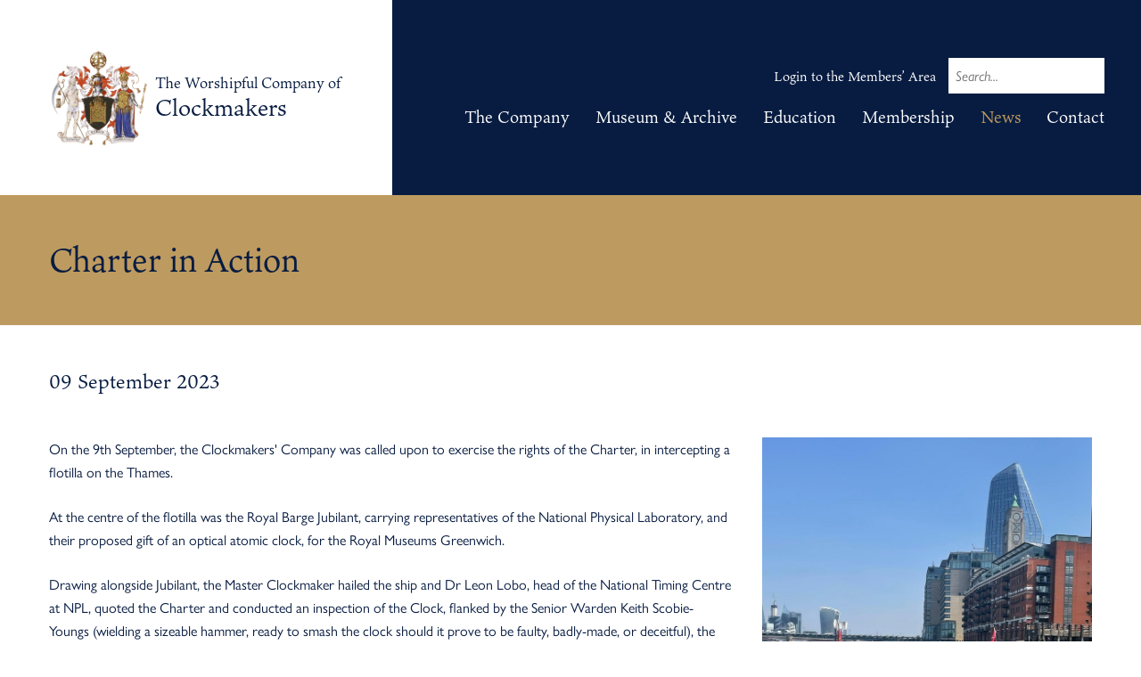

--- FILE ---
content_type: text/html; charset=utf-8
request_url: https://www.clockmakers.org/news-events/charter-in-action
body_size: 4055
content:
<!DOCTYPE html>
<html class="no-js" lang="en">
<head>
    <!-- Google Tag Manager -->
<script>(function(w,d,s,l,i){w[l]=w[l]||[];w[l].push({'gtm.start':
    new Date().getTime(),event:'gtm.js'});var f=d.getElementsByTagName(s)[0],
    j=d.createElement(s),dl=l!='dataLayer'?'&l='+l:'';j.async=true;j.src=
    'https://www.googletagmanager.com/gtm.js?id='+i+dl;f.parentNode.insertBefore(j,f);
    })(window,document,'script','dataLayer','GTM-WPLQJKX');</script>
    <!-- End Google Tag Manager -->
    <meta charset="utf-8"/>
    <meta http-equiv="X-UA-Compatible" content="IE=EDGE"/>
    <meta name="viewport" content="width=device-width, initial-scale=1.0, maximum-scale=1.0, user-scalable=no"/>
    
    
    <base href="/" />
    <link rel="canonical" href="https://clockmakers.org/news-events/charter-in-action"/>
    <link  rel="stylesheet" type="text/css" href="https://d26kqsd1v9dxs.cloudfront.net/assets/dist/clockmakers.css?1"/>
    <script src="https://d26kqsd1v9dxs.cloudfront.net/assets/dist/clockmakers.js" type="text/javascript"></script>
   


    

<title>Charter in Action</title>
<meta name="description" content="On the 9th September, the Clockmakers' Company was called upon to exercise the rights of the Charter, in intercepting a flotilla on the Thames.">



    <!-- favicons -->
    <link rel="apple-touch-icon-precomposed" sizes="57x57" href="https://d26kqsd1v9dxs.cloudfront.net/assets/favicons/apple-touch-icon-57x57.png" />
    <link rel="apple-touch-icon-precomposed" sizes="114x114" href="https://d26kqsd1v9dxs.cloudfront.net/assets/favicons/apple-touch-icon-114x114.png" />
    <link rel="apple-touch-icon-precomposed" sizes="72x72" href="https://d26kqsd1v9dxs.cloudfront.net/assets/favicons/apple-touch-icon-72x72.png" />
    <link rel="apple-touch-icon-precomposed" sizes="144x144" href="https://d26kqsd1v9dxs.cloudfront.net/assets/favicons/apple-touch-icon-144x144.png" />
    <link rel="apple-touch-icon-precomposed" sizes="120x120" href="https://d26kqsd1v9dxs.cloudfront.net/assets/favicons/apple-touch-icon-120x120.png" />
    <link rel="apple-touch-icon-precomposed" sizes="152x152" href="https://d26kqsd1v9dxs.cloudfront.net/assets/favicons/apple-touch-icon-152x152.png" />
    <link rel="icon" type="image/png" href="https://d26kqsd1v9dxs.cloudfront.net/assets/favicons/favicon-196x196.png" sizes="196x196" />
    <link rel="icon" type="image/png" href="https://d26kqsd1v9dxs.cloudfront.net/assets/favicons/favicon-32x32.png" sizes="32x32" />
    <link rel="icon" type="image/png" href="https://d26kqsd1v9dxs.cloudfront.net/assets/favicons/favicon-16x16.png" sizes="16x16" /> 
 
    <meta name="application-name" content="The Worshipful Company of Clockmakers"/>
    <meta name="msapplication-TileColor" content="#FFFFFF" />
    <meta name="msapplication-TileImage" content="https://d26kqsd1v9dxs.cloudfront.net/assets/images/modern-arms-2.png" />
    <meta name="msapplication-square150x150logo" content="https://d26kqsd1v9dxs.cloudfront.net/assets/images/favicon-150x150.png" />


    
        
    

    <!-- Twitter Card data -->
    <meta name="twitter:card" content="summary" />
    
    <meta name="twitter:title" content="Charter in Action" />
    <meta name="twitter:description" content="On the 9th September, the Clockmakers' Company was called upon to exercise the rights of the Charter, in intercepting a flotilla on the Thames." />
    
    <meta name="twitter:image:src" content="https://s3.eu-west-2.amazonaws.com/clockmakers/images/nUVJeR1USKG7LpM2BMwA-800w-img-20230910-w-a-0014-j-pg" />
  
    <!-- Open Graph data -->
    <meta property="og:title" content="Charter in Action" />
    <meta property="og:type" content="article" />
    <meta property="og:url" content="https://clockmakers.org/news-events/charter-in-action" />
    <meta property="og:image" content="https://s3.eu-west-2.amazonaws.com/clockmakers/images/nUVJeR1USKG7LpM2BMwA-800w-img-20230910-w-a-0014-j-pg" />
    <meta property="og:description" content="On the 9th September, the Clockmakers' Company was called upon to exercise the rights of the Charter, in intercepting a flotilla on the Thames." />
    <meta property="og:site_name" content="The Worshipful Company of Clockmakers" />

    <script>
        var onloadCallback = function () {
            var obj = document.getElementsByClassName('g-recaptcha');
            for (var i = 0; i < obj.length; ++i) {
                grecaptcha.render(obj[i], { 'sitekey': '6LfUEdAZAAAAAJbPwHQx3BmwlNepZREuhsVOXyjx' });
            }
        };
    </script>

    <meta name="google-site-verification" content="PEQpgojW7VGpWQGqR6flMul4MMoCYP4_DILbq5cR56U" />

</head>
<!--[if lte IE 9]><body class="IE9"></body><![endif]-->
<!--[if !IE]> --><body><!-- <![endif]-->
    <!-- Google Tag Manager (noscript) -->
    <noscript><iframe src="https://www.googletagmanager.com/ns.html?id=GTM-WPLQJKX"
    height="0" width="0" style="display:none;visibility:hidden"></iframe></noscript>
    <!-- End Google Tag Manager (noscript) -->
    

<header class="bg-primary text-white">
    <nav class="navbar navbar-expand-lg">
        <div class="container">
            <div class="row align-items-center">
                <div class="col-xl-4 col-lg-5 col-xs-12 bg-white logo py-5">
                    <a class="navbar-brand" href="/">
                        <img src="https://d26kqsd1v9dxs.cloudfront.net/assets/images/modern-arms-2.png" alt="modern arms" width="113" />
                        <span>
                            <span class="logo-text-top">The Worshipful Company of</span>
                            <span class="logo-text-lower">Clockmakers</span>
                        </span>
                    </a>
                    <button class="navbar-toggler" type="button" data-toggle="collapse" data-target="#navbarNav" aria-controls="navbarNav" aria-expanded="false" aria-label="Toggle navigation">
                        <i></i>
                        <i></i>
                        <i></i>
                      </button>
                </div>
                <div class="col-xl-8 col-lg-7 col-xs-12">
                    <div class="collapse navbar-collapse d-flex flex-column" id="navbarNav">
                    
                    <ul class="navbar-nav justify-content-end order-lg-1" id="utilityMenu">
  <li class="nav-item">
    <a href="https://members.clockmakers.org/" class="nav-link">Login to the Members’ Area</a>
  </li>
  <li class="nav-item google-search">
    <input
      autocomplete="off"
      class="form-control googleSearch"
      id="googleSearch"
      name="search"
      placeholder="Search..."
      type="text" />
  </li>

  </ul>
                    <ul class="navbar-nav justify-content-end order-lg-0" id="mainMenu">
  
    <li class="nav-item">
      <a href="the-company" class="nav-link ">The Company</a>
      <ul class="list-unstyled bg-secondary">
    
        <li class="nav-item">
            <a href="the-company/livery-companies" class="nav-link ">Livery Companies</a>
        </li>
    
        <li class="nav-item">
            <a href="the-company/history" class="nav-link ">History</a>
        </li>
    
        <li class="nav-item">
            <a href="the-company/officers" class="nav-link ">Officers</a>
        </li>
    
        <li class="nav-item">
            <a href="the-company/support" class="nav-link ">Support</a>
        </li>
    
        <li class="nav-item">
            <a href="the-company/affiliations" class="nav-link ">Affiliations</a>
        </li>
    
        <li class="nav-item">
            <a href="the-company/honours-and-memorials" class="nav-link ">Honours & Memorials</a>
        </li>
    
    </ul>
    </li>
  
    <li class="nav-item">
      <a href="museum-archive" class="nav-link ">Museum & Archive</a>
      <ul class="list-unstyled bg-secondary">
    
        <li class="nav-item">
            <a href="museum-archive/museum-collection" class="nav-link ">The Museum Collection</a>
        </li>
    
        <li class="nav-item">
            <a href="museum-archive/library-archive" class="nav-link ">Library & Archive</a>
        </li>
    
        <li class="nav-item">
            <a href="museum-archive/visit-the-museum" class="nav-link ">Visit the Museum</a>
        </li>
    
        <li class="nav-item">
            <a href="museum-archive/whats-on" class="nav-link ">What's On</a>
        </li>
    
    </ul>
    </li>
  
    <li class="nav-item">
      <a href="education" class="nav-link ">Education</a>
      <ul class="list-unstyled bg-secondary">
    
        <li class="nav-item">
            <a href="education/training-opportunities" class="nav-link ">Training opportunities</a>
        </li>
    
        <li class="nav-item">
            <a href="education/direct-support" class="nav-link ">Direct support</a>
        </li>
    
        <li class="nav-item">
            <a href="education/lectures-and-events" class="nav-link ">Lectures and events</a>
        </li>
    
    </ul>
    </li>
  
    <li class="nav-item">
      <a href="membership" class="nav-link ">Membership</a>
      
    </li>
  
    <li class="nav-item">
      <a href="news-events" class="nav-link active">News</a>
      
    </li>
  
    <li class="nav-item">
      <a href="contact" class="nav-link ">Contact</a>
      
    </li>
  
  
</ul>
                    </div>
                </div>
            </div>
        </div>
    </nav>
    
</header>


<div class="title-banner bg-secondary text-primary py-5">
    <div class="container">
        <div class="row">
            <div class="col-xl-8 col-lg-7 col-xs-12">
                <h1 class="mb-0">
                    
                    Charter in Action
                    
                </h1>
            </div>
        </div>
    </div>
</div>







    

<div id="content">
    <div class="container">
        <div class="row">
            <div class="col-12">
                <div class="news-date">
                    <h3 class="mb-0">09 September 2023</h3>
                </div>
            </div>
            <div class="col-xl-8 col-lg-7 col-xs-12 content-main">
                <div class="text-container module-outer wow fadeIn" >
    <div class="module-container">
        <div class="row">
            <div class="col-lg-8 col-xs-12 main-100 text ">
                <p>On the 9th September, the Clockmakers' Company was called upon to exercise the rights of the Charter, in intercepting a flotilla on the Thames.</p><p>At the centre of the flotilla was the Royal Barge Jubilant, carrying representatives of the National Physical Laboratory, and their proposed gift of an optical atomic clock, for the Royal Museums Greenwich.&nbsp;</p><p>Drawing alongside Jubilant, the Master Clockmaker hailed the ship and Dr Leon Lobo, head of the National Timing Centre at NPL, quoted the Charter and conducted an inspection of the Clock, flanked by the Senior Warden Keith Scobie-Youngs&nbsp;(wielding a sizeable hammer, ready to smash the clock should it prove to be&nbsp;faulty, badly-made, or deceitful),&nbsp;the Junior Warden Robert Lamb and Consorts, and the Clerk. Happily, the clock proved to be most satisfactory, accurate in the region of a few parts in 1018, and so the Clockmakers joined the flotilla down to Greenwich, where it was presented to the Royal Museums.&nbsp;</p>
                
            </div>
        </div>
    </div>
</div><div class="image-container module-outer wow fadeIn "  >
    <div class="module-container">
        <div class="row">
            <div class="col-12">
                
                <figure class="figure mb-0">
                    
                    <img loading="lazy" src="https://s3.eu-west-2.amazonaws.com/clockmakers/images/zQ1Dp4xTiWbSEpxjNnt3-800w-60137e-57-12-ae-44e-2-f-a-97-06-b-92817-f-5-e-4-j-pg"  srcset="https://s3.eu-west-2.amazonaws.com/clockmakers/images/zQ1Dp4xTiWbSEpxjNnt3-800w-60137e-57-12-ae-44e-2-f-a-97-06-b-92817-f-5-e-4-j-pg, https://s3.eu-west-2.amazonaws.com/clockmakers/images/zQ1Dp4xTiWbSEpxjNnt3-1600w-60137e-57-12-ae-44e-2-f-a-97-06-b-92817-f-5-e-4-j-pg 2x" alt="" class="figure-img img-fluid desktop-image"/>
                    <img loading="lazy" src="https://s3.eu-west-2.amazonaws.com/clockmakers/images/zQ1Dp4xTiWbSEpxjNnt3-600w-60137e-57-12-ae-44e-2-f-a-97-06-b-92817-f-5-e-4-j-pg" alt="" class=" img-fluid mobile-image"/>
                    
                    
                    <figcaption class="figure-caption mt-2">The Atomic Clock</figcaption>
                    
                </figure>
                
            </div>
            
        </div>
    </div>
</div><div class="image-container module-outer wow fadeIn "  >
    <div class="module-container">
        <div class="row">
            <div class="col-12">
                
            </div>
            
        </div>
    </div>
</div><div class="image-container module-outer wow fadeIn "  >
    <div class="module-container">
        <div class="row">
            <div class="col-12">
                
                <figure class="figure mb-0">
                    
                    <img loading="lazy" src="https://s3.eu-west-2.amazonaws.com/clockmakers/images/VR9z32kwR36DI7XJZAxW-800w-eb-4-c-0-b-8-a-3f-80-51-c-3-96-f-5-61-c-34-e-5-d-42-a-1-j-pg"  srcset="https://s3.eu-west-2.amazonaws.com/clockmakers/images/VR9z32kwR36DI7XJZAxW-800w-eb-4-c-0-b-8-a-3f-80-51-c-3-96-f-5-61-c-34-e-5-d-42-a-1-j-pg, https://s3.eu-west-2.amazonaws.com/clockmakers/images/VR9z32kwR36DI7XJZAxW-1600w-eb-4-c-0-b-8-a-3f-80-51-c-3-96-f-5-61-c-34-e-5-d-42-a-1-j-pg 2x" alt="" class="figure-img img-fluid desktop-image"/>
                    <img loading="lazy" src="https://s3.eu-west-2.amazonaws.com/clockmakers/images/VR9z32kwR36DI7XJZAxW-600w-eb-4-c-0-b-8-a-3f-80-51-c-3-96-f-5-61-c-34-e-5-d-42-a-1-j-pg" alt="" class=" img-fluid mobile-image"/>
                    
                    
                </figure>
                
            </div>
            
        </div>
    </div>
</div>
            </div>
            <div class="col-xl-4 col-lg-5 col-xs-12 content-side">
                <div class="image-container module-outer wow fadeIn "  >
    <div class="module-container">
        <div class="row">
            <div class="col-sm-6 col-xs-12">
                
                <figure class="figure mb-0">
                    
                    <img loading="lazy" src="https://s3.eu-west-2.amazonaws.com/clockmakers/images/oY0AYWxsQ4SwNEHaI2wl-800w-img-20230910-w-a-0014-j-pg"  srcset="https://s3.eu-west-2.amazonaws.com/clockmakers/images/oY0AYWxsQ4SwNEHaI2wl-800w-img-20230910-w-a-0014-j-pg, https://s3.eu-west-2.amazonaws.com/clockmakers/images/oY0AYWxsQ4SwNEHaI2wl-1600w-img-20230910-w-a-0014-j-pg 2x" alt="" class="figure-img img-fluid desktop-image"/>
                    <img loading="lazy" src="https://s3.eu-west-2.amazonaws.com/clockmakers/images/oY0AYWxsQ4SwNEHaI2wl-600w-img-20230910-w-a-0014-j-pg" alt="" class=" img-fluid mobile-image"/>
                    
                    
                    <figcaption class="figure-caption mt-2">Ready to Intercept</figcaption>
                    
                </figure>
                
            </div>
            
            <div class="col-sm-6 col-xs-12">
                <figure class="figure mb-0">
                    
                    <img loading="lazy" src="https://s3.eu-west-2.amazonaws.com/clockmakers/images/7m8JrIgASF2geUZsB4ZE-800w-3ff-02-ed-8-0494-9-ab-2-13-ae-b-8304444-acf-6-j-pg"  srcset="https://s3.eu-west-2.amazonaws.com/clockmakers/images/7m8JrIgASF2geUZsB4ZE-800w-3ff-02-ed-8-0494-9-ab-2-13-ae-b-8304444-acf-6-j-pg, https://s3.eu-west-2.amazonaws.com/clockmakers/images/7m8JrIgASF2geUZsB4ZE-1600w-3ff-02-ed-8-0494-9-ab-2-13-ae-b-8304444-acf-6-j-pg 2x" alt="" class="figure-img img-fluid desktop-image"/>
                    <img loading="lazy" src="https://s3.eu-west-2.amazonaws.com/clockmakers/images/7m8JrIgASF2geUZsB4ZE-600w-3ff-02-ed-8-0494-9-ab-2-13-ae-b-8304444-acf-6-j-pg" alt="" class=" img-fluid mobile-image"/>
                    
                    
                </figure>
            </div>
            
        </div>
    </div>
</div>
            </div>
        </div>
    </div>
</div>


    


<footer class="bg-primary text-white wow fadeIn">
    <div class="container">
        <div class="row">
            <div class="col-xl-8 col-lg-7 col-md-6 col-xs-12 footer-left py-5">
                <h4>Contact The Company</h4>
<p>Any correspondence relating to the present day Worshipful Company of Clockmakers including membership enquiries, and/or its Charity should be addressed to The Clerk:</p>
<div class="row">
    <div class="col-xl-6 col-lg-7 col-xs-12">
        The Worshipful Company of Clockmakers<br/>
        8 Little Trinity Lane, London EC4V 2AN
    </div>
    <div class="col-xl-6 col-lg-5 col-xs-12 mt-lg-0 mt-xs-3">
        T:  <a href="tel:020 7998 8120">020 7998 8120</a>
        
        
        <br/>
        <a href="/contact">Contact us</a>
<br/>
        <a href="/intellectual-property-rights">Intellectual Property Rights</a>
        
    </div>
</div>

            </div>
            <div class="col-xl-4 col-lg-5 col-md-6 col-xs-12 bg-secondary text-body text-right d-flex flex-column footer-right py-5">
                <div class="mt-auto">
                <ul class="list-unstyled mb-0">
    
        
    
        
    
        
    
        
    
        
    
</ul>
                &copy;2026 The Worshipful Company of Clockmakers<br/>
                <a href="https://nakedcreativity.co.uk/work/">Website design by Naked Creativity</a>
                </div>
            </div>
        </div>
    </div>
    <script type="text/javascript">
        
        var inCMS = document.getElementsByClassName('cee-ms-edit');
        if (inCMS.length != 0) {
            var jquery = "https://code.jquery.com/jquery-3.5.1.slim.min.js";
            var src = "https://cdn.cee.ms/site.js";
            document.write('<script src="' + jquery + '"><\/script>');
            document.write('<script src="' + src + '"><\/script>');
        }
    </script>
    
</footer>


</body>
</html>

--- FILE ---
content_type: text/javascript
request_url: https://d26kqsd1v9dxs.cloudfront.net/assets/dist/clockmakers.js
body_size: 124525
content:
/*! For license information please see clockmakers.js.LICENSE.txt */
(()=>{var __webpack_modules__={863:function(e,t,n){e.exports=function(e,t){"use strict";function n(e,t){for(var n=0;n<t.length;n++){var i=t[n];i.enumerable=i.enumerable||!1,i.configurable=!0,"value"in i&&(i.writable=!0),Object.defineProperty(e,i.key,i)}}function i(e,t,n){return t in e?Object.defineProperty(e,t,{value:n,enumerable:!0,configurable:!0,writable:!0}):e[t]=n,e}function r(e,t){var n=Object.keys(e);if(Object.getOwnPropertySymbols){var i=Object.getOwnPropertySymbols(e);t&&(i=i.filter((function(t){return Object.getOwnPropertyDescriptor(e,t).enumerable}))),n.push.apply(n,i)}return n}function o(e){for(var t=1;t<arguments.length;t++){var n=null!=arguments[t]?arguments[t]:{};t%2?r(Object(n),!0).forEach((function(t){i(e,t,n[t])})):Object.getOwnPropertyDescriptors?Object.defineProperties(e,Object.getOwnPropertyDescriptors(n)):r(Object(n)).forEach((function(t){Object.defineProperty(e,t,Object.getOwnPropertyDescriptor(n,t))}))}return e}e=e&&Object.prototype.hasOwnProperty.call(e,"default")?e.default:e,t=t&&Object.prototype.hasOwnProperty.call(t,"default")?t.default:t;var a="collapse",s="bs.collapse",l=e.fn[a],c={toggle:!0,parent:""},p={toggle:"boolean",parent:"(string|element)"},u="show",d="collapse",f="collapsing",h="collapsed",m="width",y='[data-toggle="collapse"]',g=function(){function i(e,n){this._isTransitioning=!1,this._element=e,this._config=this._getConfig(n),this._triggerArray=[].slice.call(document.querySelectorAll('[data-toggle="collapse"][href="#'+e.id+'"],[data-toggle="collapse"][data-target="#'+e.id+'"]'));for(var i=[].slice.call(document.querySelectorAll(y)),r=0,o=i.length;r<o;r++){var a=i[r],s=t.getSelectorFromElement(a),l=[].slice.call(document.querySelectorAll(s)).filter((function(t){return t===e}));null!==s&&l.length>0&&(this._selector=s,this._triggerArray.push(a))}this._parent=this._config.parent?this._getParent():null,this._config.parent||this._addAriaAndCollapsedClass(this._element,this._triggerArray),this._config.toggle&&this.toggle()}var r,l,g,v=i.prototype;return v.toggle=function(){e(this._element).hasClass(u)?this.hide():this.show()},v.show=function(){var n,r,o=this;if(!(this._isTransitioning||e(this._element).hasClass(u)||(this._parent&&0===(n=[].slice.call(this._parent.querySelectorAll(".show, .collapsing")).filter((function(e){return"string"==typeof o._config.parent?e.getAttribute("data-parent")===o._config.parent:e.classList.contains(d)}))).length&&(n=null),n&&(r=e(n).not(this._selector).data(s))&&r._isTransitioning))){var a=e.Event("show.bs.collapse");if(e(this._element).trigger(a),!a.isDefaultPrevented()){n&&(i._jQueryInterface.call(e(n).not(this._selector),"hide"),r||e(n).data(s,null));var l=this._getDimension();e(this._element).removeClass(d).addClass(f),this._element.style[l]=0,this._triggerArray.length&&e(this._triggerArray).removeClass(h).attr("aria-expanded",!0),this.setTransitioning(!0);var c="scroll"+(l[0].toUpperCase()+l.slice(1)),p=t.getTransitionDurationFromElement(this._element);e(this._element).one(t.TRANSITION_END,(function(){e(o._element).removeClass(f).addClass("collapse show"),o._element.style[l]="",o.setTransitioning(!1),e(o._element).trigger("shown.bs.collapse")})).emulateTransitionEnd(p),this._element.style[l]=this._element[c]+"px"}}},v.hide=function(){var n=this;if(!this._isTransitioning&&e(this._element).hasClass(u)){var i=e.Event("hide.bs.collapse");if(e(this._element).trigger(i),!i.isDefaultPrevented()){var r=this._getDimension();this._element.style[r]=this._element.getBoundingClientRect()[r]+"px",t.reflow(this._element),e(this._element).addClass(f).removeClass("collapse show");var o=this._triggerArray.length;if(o>0)for(var a=0;a<o;a++){var s=this._triggerArray[a],l=t.getSelectorFromElement(s);null!==l&&(e([].slice.call(document.querySelectorAll(l))).hasClass(u)||e(s).addClass(h).attr("aria-expanded",!1))}this.setTransitioning(!0);this._element.style[r]="";var c=t.getTransitionDurationFromElement(this._element);e(this._element).one(t.TRANSITION_END,(function(){n.setTransitioning(!1),e(n._element).removeClass(f).addClass(d).trigger("hidden.bs.collapse")})).emulateTransitionEnd(c)}}},v.setTransitioning=function(e){this._isTransitioning=e},v.dispose=function(){e.removeData(this._element,s),this._config=null,this._parent=null,this._element=null,this._triggerArray=null,this._isTransitioning=null},v._getConfig=function(e){return(e=o(o({},c),e)).toggle=Boolean(e.toggle),t.typeCheckConfig(a,e,p),e},v._getDimension=function(){return e(this._element).hasClass(m)?m:"height"},v._getParent=function(){var n,r=this;t.isElement(this._config.parent)?(n=this._config.parent,void 0!==this._config.parent.jquery&&(n=this._config.parent[0])):n=document.querySelector(this._config.parent);var o='[data-toggle="collapse"][data-parent="'+this._config.parent+'"]',a=[].slice.call(n.querySelectorAll(o));return e(a).each((function(e,t){r._addAriaAndCollapsedClass(i._getTargetFromElement(t),[t])})),n},v._addAriaAndCollapsedClass=function(t,n){var i=e(t).hasClass(u);n.length&&e(n).toggleClass(h,!i).attr("aria-expanded",i)},i._getTargetFromElement=function(e){var n=t.getSelectorFromElement(e);return n?document.querySelector(n):null},i._jQueryInterface=function(t){return this.each((function(){var n=e(this),r=n.data(s),a=o(o(o({},c),n.data()),"object"==typeof t&&t?t:{});if(!r&&a.toggle&&"string"==typeof t&&/show|hide/.test(t)&&(a.toggle=!1),r||(r=new i(this,a),n.data(s,r)),"string"==typeof t){if(void 0===r[t])throw new TypeError('No method named "'+t+'"');r[t]()}}))},r=i,g=[{key:"VERSION",get:function(){return"4.5.0"}},{key:"Default",get:function(){return c}}],(l=null)&&n(r.prototype,l),g&&n(r,g),i}();return e(document).on("click.bs.collapse.data-api",y,(function(n){"A"===n.currentTarget.tagName&&n.preventDefault();var i=e(this),r=t.getSelectorFromElement(this),o=[].slice.call(document.querySelectorAll(r));e(o).each((function(){var t=e(this),n=t.data(s)?"toggle":i.data();g._jQueryInterface.call(t,n)}))})),e.fn[a]=g._jQueryInterface,e.fn[a].Constructor=g,e.fn[a].noConflict=function(){return e.fn[a]=l,g._jQueryInterface},g}(n(755),n(801))},471:function(e,t,n){e.exports=function(e,t){"use strict";function n(e,t){for(var n=0;n<t.length;n++){var i=t[n];i.enumerable=i.enumerable||!1,i.configurable=!0,"value"in i&&(i.writable=!0),Object.defineProperty(e,i.key,i)}}e=e&&Object.prototype.hasOwnProperty.call(e,"default")?e.default:e,t=t&&Object.prototype.hasOwnProperty.call(t,"default")?t.default:t;var i="bs.tab",r=e.fn.tab,o="active",a="fade",s="show",l=".active",c="> li > .active",p=function(){function r(e){this._element=e}var p,u,d,f=r.prototype;return f.show=function(){var n=this;if(!(this._element.parentNode&&this._element.parentNode.nodeType===Node.ELEMENT_NODE&&e(this._element).hasClass(o)||e(this._element).hasClass("disabled"))){var i,r,a=e(this._element).closest(".nav, .list-group")[0],s=t.getSelectorFromElement(this._element);if(a){var p="UL"===a.nodeName||"OL"===a.nodeName?c:l;r=(r=e.makeArray(e(a).find(p)))[r.length-1]}var u=e.Event("hide.bs.tab",{relatedTarget:this._element}),d=e.Event("show.bs.tab",{relatedTarget:r});if(r&&e(r).trigger(u),e(this._element).trigger(d),!d.isDefaultPrevented()&&!u.isDefaultPrevented()){s&&(i=document.querySelector(s)),this._activate(this._element,a);var f=function(){var t=e.Event("hidden.bs.tab",{relatedTarget:n._element}),i=e.Event("shown.bs.tab",{relatedTarget:r});e(r).trigger(t),e(n._element).trigger(i)};i?this._activate(i,i.parentNode,f):f()}}},f.dispose=function(){e.removeData(this._element,i),this._element=null},f._activate=function(n,i,r){var o=this,p=(!i||"UL"!==i.nodeName&&"OL"!==i.nodeName?e(i).children(l):e(i).find(c))[0],u=r&&p&&e(p).hasClass(a),d=function(){return o._transitionComplete(n,p,r)};if(p&&u){var f=t.getTransitionDurationFromElement(p);e(p).removeClass(s).one(t.TRANSITION_END,d).emulateTransitionEnd(f)}else d()},f._transitionComplete=function(n,i,r){if(i){e(i).removeClass(o);var l=e(i.parentNode).find("> .dropdown-menu .active")[0];l&&e(l).removeClass(o),"tab"===i.getAttribute("role")&&i.setAttribute("aria-selected",!1)}if(e(n).addClass(o),"tab"===n.getAttribute("role")&&n.setAttribute("aria-selected",!0),t.reflow(n),n.classList.contains(a)&&n.classList.add(s),n.parentNode&&e(n.parentNode).hasClass("dropdown-menu")){var c=e(n).closest(".dropdown")[0];if(c){var p=[].slice.call(c.querySelectorAll(".dropdown-toggle"));e(p).addClass(o)}n.setAttribute("aria-expanded",!0)}r&&r()},r._jQueryInterface=function(t){return this.each((function(){var n=e(this),o=n.data(i);if(o||(o=new r(this),n.data(i,o)),"string"==typeof t){if(void 0===o[t])throw new TypeError('No method named "'+t+'"');o[t]()}}))},p=r,d=[{key:"VERSION",get:function(){return"4.5.0"}}],(u=null)&&n(p.prototype,u),d&&n(p,d),r}();return e(document).on("click.bs.tab.data-api",'[data-toggle="tab"], [data-toggle="pill"], [data-toggle="list"]',(function(t){t.preventDefault(),p._jQueryInterface.call(e(this),"show")})),e.fn.tab=p._jQueryInterface,e.fn.tab.Constructor=p,e.fn.tab.noConflict=function(){return e.fn.tab=r,p._jQueryInterface},p}(n(755),n(801))},801:function(e,t,n){e.exports=function(e){"use strict";e=e&&Object.prototype.hasOwnProperty.call(e,"default")?e.default:e;var t="transitionend";function n(t){var n=this,r=!1;return e(this).one(i.TRANSITION_END,(function(){r=!0})),setTimeout((function(){r||i.triggerTransitionEnd(n)}),t),this}var i={TRANSITION_END:"bsTransitionEnd",getUID:function(e){do{e+=~~(1e6*Math.random())}while(document.getElementById(e));return e},getSelectorFromElement:function(e){var t=e.getAttribute("data-target");if(!t||"#"===t){var n=e.getAttribute("href");t=n&&"#"!==n?n.trim():""}try{return document.querySelector(t)?t:null}catch(e){return null}},getTransitionDurationFromElement:function(t){if(!t)return 0;var n=e(t).css("transition-duration"),i=e(t).css("transition-delay"),r=parseFloat(n),o=parseFloat(i);return r||o?(n=n.split(",")[0],i=i.split(",")[0],1e3*(parseFloat(n)+parseFloat(i))):0},reflow:function(e){return e.offsetHeight},triggerTransitionEnd:function(n){e(n).trigger(t)},supportsTransitionEnd:function(){return Boolean(t)},isElement:function(e){return(e[0]||e).nodeType},typeCheckConfig:function(e,t,n){for(var r in n)if(Object.prototype.hasOwnProperty.call(n,r)){var o=n[r],a=t[r],s=a&&i.isElement(a)?"element":null==(l=a)?""+l:{}.toString.call(l).match(/\s([a-z]+)/i)[1].toLowerCase();if(!new RegExp(o).test(s))throw new Error(e.toUpperCase()+': Option "'+r+'" provided type "'+s+'" but expected type "'+o+'".')}var l},findShadowRoot:function(e){if(!document.documentElement.attachShadow)return null;if("function"==typeof e.getRootNode){var t=e.getRootNode();return t instanceof ShadowRoot?t:null}return e instanceof ShadowRoot?e:e.parentNode?i.findShadowRoot(e.parentNode):null},jQueryDetection:function(){if(void 0===e)throw new TypeError("Bootstrap's JavaScript requires jQuery. jQuery must be included before Bootstrap's JavaScript.");var t=e.fn.jquery.split(" ")[0].split(".");if(t[0]<2&&t[1]<9||1===t[0]&&9===t[1]&&t[2]<1||t[0]>=4)throw new Error("Bootstrap's JavaScript requires at least jQuery v1.9.1 but less than v4.0.0")}};return i.jQueryDetection(),e.fn.emulateTransitionEnd=n,e.event.special[i.TRANSITION_END]={bindType:t,delegateType:t,handle:function(t){if(e(t.target).is(this))return t.handleObj.handler.apply(this,arguments)}},i}(n(755))},158:function(e,t,n){var i,r;"undefined"!=typeof window&&window,void 0===(r="function"==typeof(i=function(){"use strict";function e(){}var t=e.prototype;return t.on=function(e,t){if(e&&t){var n=this._events=this._events||{},i=n[e]=n[e]||[];return-1==i.indexOf(t)&&i.push(t),this}},t.once=function(e,t){if(e&&t){this.on(e,t);var n=this._onceEvents=this._onceEvents||{};return(n[e]=n[e]||{})[t]=!0,this}},t.off=function(e,t){var n=this._events&&this._events[e];if(n&&n.length){var i=n.indexOf(t);return-1!=i&&n.splice(i,1),this}},t.emitEvent=function(e,t){var n=this._events&&this._events[e];if(n&&n.length){n=n.slice(0),t=t||[];for(var i=this._onceEvents&&this._onceEvents[e],r=0;r<n.length;r++){var o=n[r];i&&i[o]&&(this.off(e,o),delete i[o]),o.apply(this,t)}return this}},t.allOff=function(){delete this._events,delete this._onceEvents},e})?i.call(t,n,t,e):i)||(e.exports=r)},944:(__unused_webpack_module,__webpack_exports__,__webpack_require__)=>{"use strict";__webpack_require__.d(__webpack_exports__,{S1:()=>_filestack$init});var filestack=function(e){var t={};function n(i){if(t[i])return t[i].exports;var r=t[i]={i,l:!1,exports:{}};return e[i].call(r.exports,r,r.exports,n),r.l=!0,r.exports}return n.m=e,n.c=t,n.d=function(e,t,i){n.o(e,t)||Object.defineProperty(e,t,{enumerable:!0,get:i})},n.r=function(e){"undefined"!=typeof Symbol&&Symbol.toStringTag&&Object.defineProperty(e,Symbol.toStringTag,{value:"Module"}),Object.defineProperty(e,"__esModule",{value:!0})},n.t=function(e,t){if(1&t&&(e=n(e)),8&t)return e;if(4&t&&"object"==typeof e&&e&&e.__esModule)return e;var i=Object.create(null);if(n.r(i),Object.defineProperty(i,"default",{enumerable:!0,value:e}),2&t&&"string"!=typeof e)for(var r in e)n.d(i,r,function(t){return e[t]}.bind(null,r));return i},n.n=function(e){var t=e&&e.__esModule?function(){return e.default}:function(){return e};return n.d(t,"a",t),t},n.o=function(e,t){return Object.prototype.hasOwnProperty.call(e,t)},n.p="",n(n.s=49)}([function(e,t,n){n.d(t,"c",(function(){return r})),n.d(t,"a",(function(){return o})),n.d(t,"b",(function(){return a})),n.d(t,"d",(function(){return s})),n.d(t,"e",(function(){return c}));var i=function(e,t){return(i=Object.setPrototypeOf||{__proto__:[]}instanceof Array&&function(e,t){e.__proto__=t}||function(e,t){for(var n in t)t.hasOwnProperty(n)&&(e[n]=t[n])})(e,t)};function r(e,t){function n(){this.constructor=e}i(e,t),e.prototype=null===t?Object.create(t):(n.prototype=t.prototype,new n)}var o=function(){return(o=Object.assign||function(e){for(var t,n=1,i=arguments.length;n<i;n++)for(var r in t=arguments[n])Object.prototype.hasOwnProperty.call(t,r)&&(e[r]=t[r]);return e}).apply(this,arguments)};function a(e,t,n,i){return new(n||(n=Promise))((function(r,o){function a(e){try{l(i.next(e))}catch(e){o(e)}}function s(e){try{l(i.throw(e))}catch(e){o(e)}}function l(e){var t;e.done?r(e.value):(t=e.value,t instanceof n?t:new n((function(e){e(t)}))).then(a,s)}l((i=i.apply(e,t||[])).next())}))}function s(e,t){var n,i,r,o,a={label:0,sent:function(){if(1&r[0])throw r[1];return r[1]},trys:[],ops:[]};return o={next:s(0),throw:s(1),return:s(2)},"function"==typeof Symbol&&(o[Symbol.iterator]=function(){return this}),o;function s(o){return function(s){return function(o){if(n)throw new TypeError("Generator is already executing.");for(;a;)try{if(n=1,i&&(r=2&o[0]?i.return:o[0]?i.throw||((r=i.return)&&r.call(i),0):i.next)&&!(r=r.call(i,o[1])).done)return r;switch(i=0,r&&(o=[2&o[0],r.value]),o[0]){case 0:case 1:r=o;break;case 4:return a.label++,{value:o[1],done:!1};case 5:a.label++,i=o[1],o=[0];continue;case 7:o=a.ops.pop(),a.trys.pop();continue;default:if(!((r=(r=a.trys).length>0&&r[r.length-1])||6!==o[0]&&2!==o[0])){a=0;continue}if(3===o[0]&&(!r||o[1]>r[0]&&o[1]<r[3])){a.label=o[1];break}if(6===o[0]&&a.label<r[1]){a.label=r[1],r=o;break}if(r&&a.label<r[2]){a.label=r[2],a.ops.push(o);break}r[2]&&a.ops.pop(),a.trys.pop();continue}o=t.call(e,a)}catch(e){o=[6,e],i=0}finally{n=r=0}if(5&o[0])throw o[1];return{value:o[0]?o[1]:void 0,done:!0}}([o,s])}}}function l(e,t){var n="function"==typeof Symbol&&e[Symbol.iterator];if(!n)return e;var i,r,o=n.call(e),a=[];try{for(;(void 0===t||t-- >0)&&!(i=o.next()).done;)a.push(i.value)}catch(e){r={error:e}}finally{try{i&&!i.done&&(n=o.return)&&n.call(o)}finally{if(r)throw r.error}}return a}function c(){for(var e=[],t=0;t<arguments.length;t++)e=e.concat(l(arguments[t]));return e}},function(e,t,n){n.r(t),n.d(t,"resolveCdnUrl",(function(){return y})),n.d(t,"resolveHost",(function(){return g})),n.d(t,"removeEmpty",(function(){return v})),n.d(t,"uniqueTime",(function(){return b})),n.d(t,"uniqueId",(function(){return x})),n.d(t,"getMimetype",(function(){return w})),n.d(t,"extensionToMime",(function(){return k})),n.d(t,"sanitizeName",(function(){return S})),n.d(t,"filterObject",(function(){return _})),n.d(t,"cleanUpCallbacks",(function(){return T})),n.d(t,"md5",(function(){return u})),n.d(t,"b64",(function(){return d})),n.d(t,"getVersion",(function(){return f})),n.d(t,"isMobile",(function(){return h})),n.d(t,"isFacebook",(function(){return m}));var i,r=n(0),o={"application/andrew-inset":["ez"],"application/applixware":["aw"],"application/atom+xml":["atom"],"application/atomcat+xml":["atomcat"],"application/atomsvc+xml":["atomsvc"],"application/bdoc":["bdoc"],"application/ccxml+xml":["ccxml"],"application/cdmi-capability":["cdmia"],"application/cdmi-container":["cdmic"],"application/cdmi-domain":["cdmid"],"application/cdmi-object":["cdmio"],"application/cdmi-queue":["cdmiq"],"application/cu-seeme":["cu"],"application/dash+xml":["mpd"],"application/davmount+xml":["davmount"],"application/docbook+xml":["dbk"],"application/dssc+der":["dssc"],"application/dssc+xml":["xdssc"],"application/ecmascript":["ecma","es"],"application/emma+xml":["emma"],"application/epub+zip":["epub"],"application/exi":["exi"],"application/font-tdpfr":["pfr"],"application/geo+json":["geojson"],"application/gml+xml":["gml"],"application/gpx+xml":["gpx"],"application/gxf":["gxf"],"application/gzip":["gz"],"application/hjson":["hjson"],"application/hyperstudio":["stk"],"application/inkml+xml":["ink","inkml"],"application/ipfix":["ipfix"],"application/java-archive":["jar","war","ear"],"application/java-serialized-object":["ser"],"application/java-vm":["class"],"application/javascript":["js","mjs"],"application/json":["json","map"],"application/json5":["json5"],"application/jsonml+json":["jsonml"],"application/ld+json":["jsonld"],"application/lost+xml":["lostxml"],"application/mac-binhex40":["hqx"],"application/mac-compactpro":["cpt"],"application/mads+xml":["mads"],"application/manifest+json":["webmanifest"],"application/marc":["mrc"],"application/marcxml+xml":["mrcx"],"application/mathematica":["ma","nb","mb"],"application/mathml+xml":["mathml"],"application/mbox":["mbox"],"application/mediaservercontrol+xml":["mscml"],"application/metalink+xml":["metalink"],"application/metalink4+xml":["meta4"],"application/mets+xml":["mets"],"application/mods+xml":["mods"],"application/mp21":["m21","mp21"],"application/mp4":["mp4s","m4p"],"application/msword":["doc","dot"],"application/mxf":["mxf"],"application/n-quads":["nq"],"application/n-triples":["nt"],"application/octet-stream":["bin","dms","lrf","mar","so","dist","distz","pkg","bpk","dump","elc","deploy","exe","dll","deb","dmg","iso","msp","buffer"],"application/oda":["oda"],"application/oebps-package+xml":["opf"],"application/ogg":["ogx"],"application/omdoc+xml":["omdoc"],"application/onenote":["onetoc","onetoc2","onetmp","onepkg"],"application/oxps":["oxps"],"application/patch-ops-error+xml":["xer"],"application/pdf":["pdf"],"application/pgp-encrypted":["pgp"],"application/pgp-signature":["asc","sig"],"application/pics-rules":["prf"],"application/pkcs10":["p10"],"application/pkcs7-mime":["p7m","p7c"],"application/pkcs7-signature":["p7s"],"application/pkcs8":["p8"],"application/pkix-attr-cert":["ac"],"application/pkix-cert":["cer"],"application/pkix-crl":["crl"],"application/pkix-pkipath":["pkipath"],"application/pkixcmp":["pki"],"application/pls+xml":["pls"],"application/postscript":["ai","eps","ps"],"application/pskc+xml":["pskcxml"],"application/raml+yaml":["raml"],"application/rdf+xml":["rdf","owl"],"application/reginfo+xml":["rif"],"application/relax-ng-compact-syntax":["rnc"],"application/resource-lists+xml":["rl"],"application/resource-lists-diff+xml":["rld"],"application/rls-services+xml":["rs"],"application/rpki-ghostbusters":["gbr"],"application/rpki-manifest":["mft"],"application/rpki-roa":["roa"],"application/rsd+xml":["rsd"],"application/rss+xml":["rss"],"application/rtf":["rtf"],"application/sbml+xml":["sbml"],"application/scvp-cv-request":["scq"],"application/scvp-cv-response":["scs"],"application/scvp-vp-request":["spq"],"application/scvp-vp-response":["spp"],"application/sdp":["sdp"],"application/set-payment-initiation":["setpay"],"application/set-registration-initiation":["setreg"],"application/shf+xml":["shf"],"application/sieve":["siv","sieve"],"application/smil+xml":["smi","smil"],"application/sparql-query":["rq"],"application/sparql-results+xml":["srx"],"application/srgs":["gram"],"application/srgs+xml":["grxml"],"application/sru+xml":["sru"],"application/ssdl+xml":["ssdl"],"application/ssml+xml":["ssml"],"application/tei+xml":["tei","teicorpus"],"application/thraud+xml":["tfi"],"application/timestamped-data":["tsd"],"application/voicexml+xml":["vxml"],"application/wasm":["wasm"],"application/widget":["wgt"],"application/winhlp":["hlp"],"application/wsdl+xml":["wsdl"],"application/wspolicy+xml":["wspolicy"],"application/xaml+xml":["xaml"],"application/xcap-diff+xml":["xdf"],"application/xenc+xml":["xenc"],"application/xhtml+xml":["xhtml","xht"],"application/xml":["xml","xsl","xsd","rng"],"application/xml-dtd":["dtd"],"application/xop+xml":["xop"],"application/xproc+xml":["xpl"],"application/xslt+xml":["xslt"],"application/xspf+xml":["xspf"],"application/xv+xml":["mxml","xhvml","xvml","xvm"],"application/yang":["yang"],"application/yin+xml":["yin"],"application/zip":["zip"],"audio/3gpp":["*3gpp"],"audio/adpcm":["adp"],"audio/basic":["au","snd"],"audio/midi":["mid","midi","kar","rmi"],"audio/mp3":["*mp3"],"audio/mp4":["m4a","mp4a"],"audio/mpeg":["mpga","mp2","mp2a","mp3","m2a","m3a"],"audio/ogg":["oga","ogg","spx"],"audio/s3m":["s3m"],"audio/silk":["sil"],"audio/wav":["wav"],"audio/wave":["*wav"],"audio/webm":["weba"],"audio/xm":["xm"],"font/collection":["ttc"],"font/otf":["otf"],"font/ttf":["ttf"],"font/woff":["woff"],"font/woff2":["woff2"],"image/aces":["exr"],"image/apng":["apng"],"image/bmp":["bmp"],"image/cgm":["cgm"],"image/dicom-rle":["drle"],"image/emf":["emf"],"image/fits":["fits"],"image/g3fax":["g3"],"image/gif":["gif"],"image/heic":["heic"],"image/heic-sequence":["heics"],"image/heif":["heif"],"image/heif-sequence":["heifs"],"image/ief":["ief"],"image/jls":["jls"],"image/jp2":["jp2","jpg2"],"image/jpeg":["jpeg","jpg","jpe"],"image/jpm":["jpm"],"image/jpx":["jpx","jpf"],"image/jxr":["jxr"],"image/ktx":["ktx"],"image/png":["png"],"image/sgi":["sgi"],"image/svg+xml":["svg","svgz"],"image/t38":["t38"],"image/tiff":["tif","tiff"],"image/tiff-fx":["tfx"],"image/webp":["webp"],"image/wmf":["wmf"],"message/disposition-notification":["disposition-notification"],"message/global":["u8msg"],"message/global-delivery-status":["u8dsn"],"message/global-disposition-notification":["u8mdn"],"message/global-headers":["u8hdr"],"message/rfc822":["eml","mime"],"model/3mf":["3mf"],"model/gltf+json":["gltf"],"model/gltf-binary":["glb"],"model/iges":["igs","iges"],"model/mesh":["msh","mesh","silo"],"model/stl":["stl"],"model/vrml":["wrl","vrml"],"model/x3d+binary":["*x3db","x3dbz"],"model/x3d+fastinfoset":["x3db"],"model/x3d+vrml":["*x3dv","x3dvz"],"model/x3d+xml":["x3d","x3dz"],"model/x3d-vrml":["x3dv"],"text/cache-manifest":["appcache","manifest"],"text/calendar":["ics","ifb"],"text/coffeescript":["coffee","litcoffee"],"text/css":["css"],"text/csv":["csv"],"text/html":["html","htm","shtml"],"text/jade":["jade"],"text/jsx":["jsx"],"text/less":["less"],"text/markdown":["markdown","md"],"text/mathml":["mml"],"text/mdx":["mdx"],"text/n3":["n3"],"text/plain":["txt","text","conf","def","list","log","in","ini"],"text/richtext":["rtx"],"application/font-ttf":"ttf","application/vnd.ms-fontobject":"eot","application/font-otf":"otf","text/rtf":["*rtf"],"text/sgml":["sgml","sgm"],"text/shex":["shex"],"text/slim":["slim","slm"],"text/stylus":["stylus","styl"],"text/tab-separated-values":["tsv"],"text/troff":["t","tr","roff","man","me","ms"],"text/turtle":["ttl"],"text/uri-list":["uri","uris","urls"],"text/vcard":["vcard","vcr"],"text/vtt":["vtt"],"text/xml":["*xml"],"text/yaml":["yaml","yml"],"video/3gpp":["3gp","3gpp"],"video/3gpp2":["3g2"],"video/h261":["h261"],"video/h263":["h263"],"video/h264":["h264"],"video/jpeg":["jpgv"],"video/jpm":["*jpm","jpgm"],"video/mj2":["mj2","mjp2"],"video/mp2t":["ts"],"video/mp4":["mp4","mp4v","mpg4"],"video/mpeg":["mpeg","mpg","mpe","m1v","m2v"],"video/ogg":["ogv"],"video/quicktime":["qt","mov"],"video/webm":["webm"],"application/prs.cww":["cww"],"application/vnd.3gpp.pic-bw-large":["plb"],"application/vnd.3gpp.pic-bw-small":["psb"],"application/vnd.3gpp.pic-bw-var":["pvb"],"application/vnd.3gpp2.tcap":["tcap"],"application/vnd.3m.post-it-notes":["pwn"],"application/vnd.accpac.simply.aso":["aso"],"application/vnd.accpac.simply.imp":["imp"],"application/vnd.acucobol":["acu"],"application/vnd.acucorp":["atc","acutc"],"application/vnd.adobe.air-application-installer-package+zip":["air"],"application/vnd.adobe.formscentral.fcdt":["fcdt"],"application/vnd.adobe.fxp":["fxp","fxpl"],"application/vnd.adobe.xdp+xml":["xdp"],"application/vnd.adobe.xfdf":["xfdf"],"application/vnd.ahead.space":["ahead"],"application/vnd.airzip.filesecure.azf":["azf"],"application/vnd.airzip.filesecure.azs":["azs"],"application/vnd.amazon.ebook":["azw"],"application/vnd.americandynamics.acc":["acc"],"application/vnd.amiga.ami":["ami"],"application/vnd.android.package-archive":["apk"],"application/vnd.anser-web-certificate-issue-initiation":["cii"],"application/vnd.anser-web-funds-transfer-initiation":["fti"],"application/vnd.antix.game-component":["atx"],"application/vnd.apple.installer+xml":["mpkg"],"application/vnd.apple.keynote":["keynote","key"],"application/vnd.apple.mpegurl":["m3u8"],"application/vnd.apple.numbers":["numbers"],"application/vnd.apple.pages":["pages"],"application/vnd.apple.key":["key"],"application/vnd.apple.pkpass":["pkpass"],"application/vnd.aristanetworks.swi":["swi"],"application/vnd.astraea-software.iota":["iota"],"application/vnd.audiograph":["aep"],"application/vnd.blueice.multipass":["mpm"],"application/vnd.bmi":["bmi"],"application/vnd.businessobjects":["rep"],"application/vnd.chemdraw+xml":["cdxml"],"application/vnd.chipnuts.karaoke-mmd":["mmd"],"application/vnd.cinderella":["cdy"],"application/vnd.citationstyles.style+xml":["csl"],"application/vnd.claymore":["cla"],"application/vnd.cloanto.rp9":["rp9"],"application/vnd.clonk.c4group":["c4g","c4d","c4f","c4p","c4u"],"application/vnd.cluetrust.cartomobile-config":["c11amc"],"application/vnd.cluetrust.cartomobile-config-pkg":["c11amz"],"application/vnd.commonspace":["csp"],"application/vnd.contact.cmsg":["cdbcmsg"],"application/vnd.cosmocaller":["cmc"],"application/vnd.crick.clicker":["clkx"],"application/vnd.crick.clicker.keyboard":["clkk"],"application/vnd.crick.clicker.palette":["clkp"],"application/vnd.crick.clicker.template":["clkt"],"application/vnd.crick.clicker.wordbank":["clkw"],"application/vnd.criticaltools.wbs+xml":["wbs"],"application/vnd.ctc-posml":["pml"],"application/vnd.cups-ppd":["ppd"],"application/vnd.curl.car":["car"],"application/vnd.curl.pcurl":["pcurl"],"application/vnd.dart":["dart"],"application/vnd.data-vision.rdz":["rdz"],"application/vnd.dece.data":["uvf","uvvf","uvd","uvvd"],"application/vnd.dece.ttml+xml":["uvt","uvvt"],"application/vnd.dece.unspecified":["uvx","uvvx"],"application/vnd.dece.zip":["uvz","uvvz"],"application/vnd.denovo.fcselayout-link":["fe_launch"],"application/vnd.dna":["dna"],"application/vnd.dolby.mlp":["mlp"],"application/vnd.dpgraph":["dpg"],"application/vnd.dreamfactory":["dfac"],"application/vnd.ds-keypoint":["kpxx"],"application/vnd.dvb.ait":["ait"],"application/vnd.dvb.service":["svc"],"application/vnd.dynageo":["geo"],"application/vnd.ecowin.chart":["mag"],"application/vnd.enliven":["nml"],"application/vnd.epson.esf":["esf"],"application/vnd.epson.msf":["msf"],"application/vnd.epson.quickanime":["qam"],"application/vnd.epson.salt":["slt"],"application/vnd.epson.ssf":["ssf"],"application/vnd.eszigno3+xml":["es3","et3"],"application/vnd.ezpix-album":["ez2"],"application/vnd.ezpix-package":["ez3"],"application/vnd.fdf":["fdf"],"application/vnd.fdsn.mseed":["mseed"],"application/vnd.fdsn.seed":["seed","dataless"],"application/vnd.flographit":["gph"],"application/vnd.fluxtime.clip":["ftc"],"application/vnd.framemaker":["fm","frame","maker","book"],"application/vnd.frogans.fnc":["fnc"],"application/vnd.frogans.ltf":["ltf"],"application/vnd.fsc.weblaunch":["fsc"],"application/vnd.fujitsu.oasys":["oas"],"application/vnd.fujitsu.oasys2":["oa2"],"application/vnd.fujitsu.oasys3":["oa3"],"application/vnd.fujitsu.oasysgp":["fg5"],"application/vnd.fujitsu.oasysprs":["bh2"],"application/vnd.fujixerox.ddd":["ddd"],"application/vnd.fujixerox.docuworks":["xdw"],"application/vnd.fujixerox.docuworks.binder":["xbd"],"application/vnd.fuzzysheet":["fzs"],"application/vnd.genomatix.tuxedo":["txd"],"application/vnd.geogebra.file":["ggb"],"application/vnd.geogebra.tool":["ggt"],"application/vnd.geometry-explorer":["gex","gre"],"application/vnd.geonext":["gxt"],"application/vnd.geoplan":["g2w"],"application/vnd.geospace":["g3w"],"application/vnd.gmx":["gmx"],"application/vnd.google-apps.document":["gdoc"],"application/vnd.google-apps.presentation":["gslides"],"application/vnd.google-apps.spreadsheet":["gsheet"],"application/vnd.google-earth.kml+xml":["kml"],"application/vnd.google-earth.kmz":["kmz"],"application/vnd.grafeq":["gqf","gqs"],"application/vnd.groove-account":["gac"],"application/vnd.groove-help":["ghf"],"application/vnd.groove-identity-message":["gim"],"application/vnd.groove-injector":["grv"],"application/vnd.groove-tool-message":["gtm"],"application/vnd.groove-tool-template":["tpl"],"application/vnd.groove-vcard":["vcg"],"application/vnd.hal+xml":["hal"],"application/vnd.handheld-entertainment+xml":["zmm"],"application/vnd.hbci":["hbci"],"application/vnd.hhe.lesson-player":["les"],"application/vnd.hp-hpgl":["hpgl"],"application/vnd.hp-hpid":["hpid"],"application/vnd.hp-hps":["hps"],"application/vnd.hp-jlyt":["jlt"],"application/vnd.hp-pcl":["pcl"],"application/vnd.hp-pclxl":["pclxl"],"application/vnd.hydrostatix.sof-data":["sfd-hdstx"],"application/vnd.ibm.minipay":["mpy"],"application/vnd.ibm.modcap":["afp","listafp","list3820"],"application/vnd.ibm.rights-management":["irm"],"application/vnd.ibm.secure-container":["sc"],"application/vnd.iccprofile":["icc","icm"],"application/vnd.igloader":["igl"],"application/vnd.immervision-ivp":["ivp"],"application/vnd.immervision-ivu":["ivu"],"application/vnd.insors.igm":["igm"],"application/vnd.intercon.formnet":["xpw","xpx"],"application/vnd.intergeo":["i2g"],"application/vnd.intu.qbo":["qbo"],"application/vnd.intu.qfx":["qfx"],"application/vnd.ipunplugged.rcprofile":["rcprofile"],"application/vnd.irepository.package+xml":["irp"],"application/vnd.is-xpr":["xpr"],"application/vnd.isac.fcs":["fcs"],"application/vnd.jam":["jam"],"application/vnd.jcp.javame.midlet-rms":["rms"],"application/vnd.jisp":["jisp"],"application/vnd.joost.joda-archive":["joda"],"application/vnd.kahootz":["ktz","ktr"],"application/vnd.kde.karbon":["karbon"],"application/vnd.kde.kchart":["chrt"],"application/vnd.kde.kformula":["kfo"],"application/vnd.kde.kivio":["flw"],"application/vnd.kde.kontour":["kon"],"application/vnd.kde.kpresenter":["kpr","kpt"],"application/vnd.kde.kspread":["ksp"],"application/vnd.kde.kword":["kwd","kwt"],"application/vnd.kenameaapp":["htke"],"application/vnd.kidspiration":["kia"],"application/vnd.kinar":["kne","knp"],"application/vnd.koan":["skp","skd","skt","skm"],"application/vnd.kodak-descriptor":["sse"],"application/vnd.las.las+xml":["lasxml"],"application/vnd.llamagraphics.life-balance.desktop":["lbd"],"application/vnd.llamagraphics.life-balance.exchange+xml":["lbe"],"application/vnd.lotus-1-2-3":["123"],"application/vnd.lotus-approach":["apr"],"application/vnd.lotus-freelance":["pre"],"application/vnd.lotus-notes":["nsf"],"application/vnd.lotus-organizer":["org"],"application/vnd.lotus-screencam":["scm"],"application/vnd.lotus-wordpro":["lwp"],"application/vnd.macports.portpkg":["portpkg"],"application/vnd.mcd":["mcd"],"application/vnd.medcalcdata":["mc1"],"application/vnd.mediastation.cdkey":["cdkey"],"application/vnd.mfer":["mwf"],"application/vnd.mfmp":["mfm"],"application/vnd.micrografx.flo":["flo"],"application/vnd.micrografx.igx":["igx"],"application/vnd.mif":["mif"],"application/vnd.mobius.daf":["daf"],"application/vnd.mobius.dis":["dis"],"application/vnd.mobius.mbk":["mbk"],"application/vnd.mobius.mqy":["mqy"],"application/vnd.mobius.msl":["msl"],"application/vnd.mobius.plc":["plc"],"application/vnd.mobius.txf":["txf"],"application/vnd.mophun.application":["mpn"],"application/vnd.mophun.certificate":["mpc"],"application/vnd.mozilla.xul+xml":["xul"],"application/vnd.ms-artgalry":["cil"],"application/vnd.ms-cab-compressed":["cab"],"application/vnd.ms-excel":["xls","xlm","xla","xlc","xlt","xlw"],"application/vnd.ms-excel.addin.macroenabled.12":["xlam"],"application/vnd.ms-excel.sheet.binary.macroenabled.12":["xlsb"],"application/vnd.ms-excel.sheet.macroenabled.12":["xlsm"],"application/vnd.ms-excel.template.macroenabled.12":["xltm"],"application/vnd.ms-htmlhelp":["chm"],"application/vnd.ms-ims":["ims"],"application/vnd.ms-lrm":["lrm"],"application/vnd.ms-officetheme":["thmx"],"application/vnd.ms-outlook":["msg"],"application/vnd.ms-pki.seccat":["cat"],"application/vnd.ms-pki.stl":["*stl"],"application/vnd.ms-powerpoint":["ppt","pps","pot"],"application/vnd.ms-powerpoint.addin.macroenabled.12":["ppam"],"application/vnd.ms-powerpoint.presentation.macroenabled.12":["pptm"],"application/vnd.ms-powerpoint.slide.macroenabled.12":["sldm"],"application/vnd.ms-powerpoint.slideshow.macroenabled.12":["ppsm"],"application/vnd.ms-powerpoint.template.macroenabled.12":["potm"],"application/vnd.ms-project":["mpp","mpt"],"application/vnd.ms-word.document.macroenabled.12":["docm"],"application/vnd.ms-word.template.macroenabled.12":["dotm"],"application/vnd.ms-works":["wps","wks","wcm","wdb"],"application/vnd.ms-wpl":["wpl"],"application/vnd.ms-xpsdocument":["xps"],"application/vnd.mseq":["mseq"],"application/vnd.musician":["mus"],"application/vnd.muvee.style":["msty"],"application/vnd.mynfc":["taglet"],"application/vnd.neurolanguage.nlu":["nlu"],"application/vnd.nitf":["ntf","nitf"],"application/vnd.noblenet-directory":["nnd"],"application/vnd.noblenet-sealer":["nns"],"application/vnd.noblenet-web":["nnw"],"application/vnd.nokia.n-gage.data":["ngdat"],"application/vnd.nokia.n-gage.symbian.install":["n-gage"],"application/vnd.nokia.radio-preset":["rpst"],"application/vnd.nokia.radio-presets":["rpss"],"application/vnd.novadigm.edm":["edm"],"application/vnd.novadigm.edx":["edx"],"application/vnd.novadigm.ext":["ext"],"application/vnd.oasis.opendocument.chart":["odc"],"application/vnd.oasis.opendocument.chart-template":["otc"],"application/vnd.oasis.opendocument.database":["odb"],"application/vnd.oasis.opendocument.formula":["odf"],"application/vnd.oasis.opendocument.formula-template":["odft"],"application/vnd.oasis.opendocument.graphics":["odg"],"application/vnd.oasis.opendocument.graphics-template":["otg"],"application/vnd.oasis.opendocument.image":["odi"],"application/vnd.oasis.opendocument.image-template":["oti"],"application/vnd.oasis.opendocument.presentation":["odp"],"application/vnd.oasis.opendocument.presentation-template":["otp"],"application/vnd.oasis.opendocument.spreadsheet":["ods"],"application/vnd.oasis.opendocument.spreadsheet-template":["ots"],"application/vnd.oasis.opendocument.text":["odt"],"application/vnd.oasis.opendocument.text-master":["odm"],"application/vnd.oasis.opendocument.text-template":["ott"],"application/vnd.oasis.opendocument.text-web":["oth"],"application/vnd.olpc-sugar":["xo"],"application/vnd.oma.dd2+xml":["dd2"],"application/vnd.openofficeorg.extension":["oxt"],"application/vnd.openxmlformats-officedocument.presentationml.presentation":["pptx"],"application/vnd.openxmlformats-officedocument.presentationml.slide":["sldx"],"application/vnd.openxmlformats-officedocument.presentationml.slideshow":["ppsx"],"application/vnd.openxmlformats-officedocument.presentationml.template":["potx"],"application/vnd.openxmlformats-officedocument.spreadsheetml.sheet":["xlsx"],"application/vnd.openxmlformats-officedocument.spreadsheetml.template":["xltx"],"application/vnd.openxmlformats-officedocument.wordprocessingml.document":["docx"],"application/vnd.openxmlformats-officedocument.wordprocessingml.template":["dotx"],"application/vnd.osgeo.mapguide.package":["mgp"],"application/vnd.osgi.dp":["dp"],"application/vnd.osgi.subsystem":["esa"],"application/vnd.palm":["pdb","pqa","oprc"],"application/vnd.pawaafile":["paw"],"application/vnd.pg.format":["str"],"application/vnd.pg.osasli":["ei6"],"application/vnd.picsel":["efif"],"application/vnd.pmi.widget":["wg"],"application/vnd.pocketlearn":["plf"],"application/vnd.powerbuilder6":["pbd"],"application/vnd.previewsystems.box":["box"],"application/vnd.proteus.magazine":["mgz"],"application/vnd.publishare-delta-tree":["qps"],"application/vnd.pvi.ptid1":["ptid"],"application/vnd.quark.quarkxpress":["qxd","qxt","qwd","qwt","qxl","qxb"],"application/vnd.realvnc.bed":["bed"],"application/vnd.recordare.musicxml":["mxl"],"application/vnd.recordare.musicxml+xml":["musicxml"],"application/vnd.rig.cryptonote":["cryptonote"],"application/vnd.rim.cod":["cod"],"application/vnd.rn-realmedia":["rm"],"application/vnd.rn-realmedia-vbr":["rmvb"],"application/vnd.route66.link66+xml":["link66"],"application/vnd.sailingtracker.track":["st"],"application/vnd.seemail":["see"],"application/vnd.sema":["sema"],"application/vnd.semd":["semd"],"application/vnd.semf":["semf"],"application/vnd.shana.informed.formdata":["ifm"],"application/vnd.shana.informed.formtemplate":["itp"],"application/vnd.shana.informed.interchange":["iif"],"application/vnd.shana.informed.package":["ipk"],"application/vnd.simtech-mindmapper":["twd","twds"],"application/vnd.smaf":["mmf"],"application/vnd.smart.teacher":["teacher"],"application/vnd.solent.sdkm+xml":["sdkm","sdkd"],"application/vnd.spotfire.dxp":["dxp"],"application/vnd.spotfire.sfs":["sfs"],"application/vnd.stardivision.calc":["sdc"],"application/vnd.stardivision.draw":["sda"],"application/vnd.stardivision.impress":["sdd"],"application/vnd.stardivision.math":["smf"],"application/vnd.stardivision.writer":["sdw","vor"],"application/vnd.stardivision.writer-global":["sgl"],"application/vnd.stepmania.package":["smzip"],"application/vnd.stepmania.stepchart":["sm"],"application/vnd.sun.wadl+xml":["wadl"],"application/vnd.sun.xml.calc":["sxc"],"application/vnd.sun.xml.calc.template":["stc"],"application/vnd.sun.xml.draw":["sxd"],"application/vnd.sun.xml.draw.template":["std"],"application/vnd.sun.xml.impress":["sxi"],"application/vnd.sun.xml.impress.template":["sti"],"application/vnd.sun.xml.math":["sxm"],"application/vnd.sun.xml.writer":["sxw"],"application/vnd.sun.xml.writer.global":["sxg"],"application/vnd.sun.xml.writer.template":["stw"],"application/vnd.sus-calendar":["sus","susp"],"application/vnd.svd":["svd"],"application/vnd.symbian.install":["sis","sisx"],"application/vnd.syncml+xml":["xsm"],"application/vnd.syncml.dm+wbxml":["bdm"],"application/vnd.syncml.dm+xml":["xdm"],"application/vnd.tao.intent-module-archive":["tao"],"application/vnd.tcpdump.pcap":["pcap","cap","dmp"],"application/vnd.tmobile-livetv":["tmo"],"application/vnd.trid.tpt":["tpt"],"application/vnd.triscape.mxs":["mxs"],"application/vnd.trueapp":["tra"],"application/vnd.ufdl":["ufd","ufdl"],"application/vnd.uiq.theme":["utz"],"application/vnd.umajin":["umj"],"application/vnd.unity":["unityweb"],"application/vnd.uoml+xml":["uoml"],"application/vnd.vcx":["vcx"],"application/vnd.visio":["vsd","vst","vss","vsw"],"application/vnd.visionary":["vis"],"application/vnd.vsf":["vsf"],"application/vnd.wap.wbxml":["wbxml"],"application/vnd.wap.wmlc":["wmlc"],"application/vnd.wap.wmlscriptc":["wmlsc"],"application/vnd.webturbo":["wtb"],"application/vnd.wolfram.player":["nbp"],"application/vnd.wordperfect":["wpd"],"application/vnd.wqd":["wqd"],"application/vnd.wt.stf":["stf"],"application/vnd.xara":["xar"],"application/vnd.xfdl":["xfdl"],"application/vnd.yamaha.hv-dic":["hvd"],"application/vnd.yamaha.hv-script":["hvs"],"application/vnd.yamaha.hv-voice":["hvp"],"application/vnd.yamaha.openscoreformat":["osf"],"application/vnd.yamaha.openscoreformat.osfpvg+xml":["osfpvg"],"application/vnd.yamaha.smaf-audio":["saf"],"application/vnd.yamaha.smaf-phrase":["spf"],"application/vnd.yellowriver-custom-menu":["cmp"],"application/vnd.zul":["zir","zirz"],"application/vnd.zzazz.deck+xml":["zaz"],"application/x-7z-compressed":["7z"],"application/x-abiword":["abw"],"application/x-ace-compressed":["ace"],"application/x-apple-diskimage":["*dmg"],"application/x-arj":["arj"],"application/x-authorware-bin":["aab","x32","u32","vox"],"application/x-authorware-map":["aam"],"application/x-authorware-seg":["aas"],"application/x-bcpio":["bcpio"],"application/x-bdoc":["*bdoc"],"application/x-bittorrent":["torrent"],"application/x-blorb":["blb","blorb"],"application/x-bzip":["bz"],"application/x-bzip2":["bz2","boz"],"application/x-cbr":["cbr","cba","cbt","cbz","cb7"],"application/x-cdlink":["vcd"],"application/x-cfs-compressed":["cfs"],"application/x-chat":["chat"],"application/x-chess-pgn":["pgn"],"application/x-chrome-extension":["crx"],"application/x-cocoa":["cco"],"application/x-conference":["nsc"],"application/x-cpio":["cpio"],"application/x-csh":["csh"],"application/x-debian-package":["*deb","udeb"],"application/x-dgc-compressed":["dgc"],"application/x-director":["dir","dcr","dxr","cst","cct","cxt","w3d","fgd","swa"],"application/x-doom":["wad"],"application/x-dtbncx+xml":["ncx"],"application/x-dtbook+xml":["dtb"],"application/x-dtbresource+xml":["res"],"application/x-dvi":["dvi"],"application/x-envoy":["evy"],"application/x-eva":["eva"],"application/x-font-bdf":["bdf"],"application/x-font-ghostscript":["gsf"],"application/x-font-linux-psf":["psf"],"application/x-font-pcf":["pcf"],"application/x-font-snf":["snf"],"application/x-font-type1":["pfa","pfb","pfm","afm"],"application/x-freearc":["arc"],"application/x-futuresplash":["spl"],"application/x-gca-compressed":["gca"],"application/x-glulx":["ulx"],"application/x-gnumeric":["gnumeric"],"application/x-gramps-xml":["gramps"],"application/x-gtar":["gtar"],"application/x-hdf":["hdf"],"application/x-httpd-php":["php"],"application/x-install-instructions":["install"],"application/x-iso9660-image":["*iso"],"application/x-java-archive-diff":["jardiff"],"application/x-java-jnlp-file":["jnlp"],"application/x-latex":["latex"],"application/x-lua-bytecode":["luac"],"application/x-lzh-compressed":["lzh","lha"],"application/x-makeself":["run"],"application/x-mie":["mie"],"application/x-mobipocket-ebook":["prc","mobi"],"application/x-ms-application":["application"],"application/x-ms-shortcut":["lnk"],"application/x-ms-wmd":["wmd"],"application/x-ms-wmz":["wmz"],"application/x-ms-xbap":["xbap"],"application/x-msaccess":["mdb"],"application/x-msbinder":["obd"],"application/x-mscardfile":["crd"],"application/x-msclip":["clp"],"application/x-msdos-program":["*exe"],"application/x-msdownload":["*exe","*dll","com","bat","*msi"],"application/x-msmediaview":["mvb","m13","m14"],"application/x-msmetafile":["*wmf","*wmz","*emf","emz"],"application/x-msmoney":["mny"],"application/x-mspublisher":["pub"],"application/x-msschedule":["scd"],"application/x-msterminal":["trm"],"application/x-mswrite":["wri"],"application/x-netcdf":["nc","cdf"],"application/x-ns-proxy-autoconfig":["pac"],"application/x-nzb":["nzb"],"application/x-perl":["pl","pm"],"application/x-pilot":["*prc","*pdb"],"application/x-pkcs12":["p12","pfx"],"application/x-pkcs7-certificates":["p7b","spc"],"application/x-pkcs7-certreqresp":["p7r"],"application/x-rar-compressed":["rar"],"application/x-redhat-package-manager":["rpm"],"application/x-research-info-systems":["ris"],"application/x-sea":["sea"],"application/x-sh":["sh"],"application/x-shar":["shar"],"application/x-shockwave-flash":["swf"],"application/x-silverlight-app":["xap"],"application/x-sql":["sql"],"application/x-stuffit":["sit"],"application/x-stuffitx":["sitx"],"application/x-subrip":["srt"],"application/x-sv4cpio":["sv4cpio"],"application/x-sv4crc":["sv4crc"],"application/x-t3vm-image":["t3"],"application/x-tads":["gam"],"application/x-tar":["tar"],"application/x-tcl":["tcl","tk"],"application/x-tex":["tex"],"application/x-tex-tfm":["tfm"],"application/x-texinfo":["texinfo","texi"],"application/x-tgif":["obj"],"application/x-ustar":["ustar"],"application/x-virtualbox-hdd":["hdd"],"application/x-virtualbox-ova":["ova"],"application/x-virtualbox-ovf":["ovf"],"application/x-virtualbox-vbox":["vbox"],"application/x-virtualbox-vbox-extpack":["vbox-extpack"],"application/x-virtualbox-vdi":["vdi"],"application/x-virtualbox-vhd":["vhd"],"application/x-virtualbox-vmdk":["vmdk"],"application/x-wais-source":["src"],"application/x-web-app-manifest+json":["webapp"],"application/x-x509-ca-cert":["der","crt","pem"],"application/x-xfig":["fig"],"application/x-xliff+xml":["xlf"],"application/x-xpinstall":["xpi"],"application/x-xz":["xz"],"application/x-zmachine":["z1","z2","z3","z4","z5","z6","z7","z8"],"audio/vnd.dece.audio":["uva","uvva"],"audio/vnd.digital-winds":["eol"],"audio/vnd.dra":["dra"],"audio/vnd.dts":["dts"],"audio/vnd.dts.hd":["dtshd"],"audio/vnd.lucent.voice":["lvp"],"audio/vnd.ms-playready.media.pya":["pya"],"audio/vnd.nuera.ecelp4800":["ecelp4800"],"audio/vnd.nuera.ecelp7470":["ecelp7470"],"audio/vnd.nuera.ecelp9600":["ecelp9600"],"audio/vnd.rip":["rip"],"audio/x-aac":["aac"],"audio/x-aiff":["aif","aiff","aifc"],"audio/x-caf":["caf"],"audio/x-flac":["flac"],"audio/x-m4a":["*m4a"],"audio/x-matroska":["mka"],"audio/x-mpegurl":["m3u"],"audio/x-ms-wax":["wax"],"audio/x-ms-wma":["wma"],"audio/x-pn-realaudio":["ram","ra"],"audio/x-pn-realaudio-plugin":["rmp"],"audio/x-realaudio":["*ra"],"audio/x-wav":["*wav"],"chemical/x-cdx":["cdx"],"chemical/x-cif":["cif"],"chemical/x-cmdf":["cmdf"],"chemical/x-cml":["cml"],"chemical/x-csml":["csml"],"chemical/x-xyz":["xyz"],"image/prs.btif":["btif"],"image/prs.pti":["pti"],"image/vnd.adobe.photoshop":["psd"],"image/vnd.airzip.accelerator.azv":["azv"],"image/vnd.dece.graphic":["uvi","uvvi","uvg","uvvg"],"image/vnd.djvu":["djvu","djv"],"image/vnd.dvb.subtitle":["*sub"],"image/vnd.dwg":["dwg"],"image/vnd.dxf":["dxf"],"image/vnd.fastbidsheet":["fbs"],"image/vnd.fpx":["fpx"],"image/vnd.fst":["fst"],"image/vnd.fujixerox.edmics-mmr":["mmr"],"image/vnd.fujixerox.edmics-rlc":["rlc"],"image/vnd.microsoft.icon":["ico"],"image/vnd.ms-modi":["mdi"],"image/vnd.ms-photo":["wdp"],"image/vnd.net-fpx":["npx"],"image/vnd.tencent.tap":["tap"],"image/vnd.valve.source.texture":["vtf"],"image/vnd.wap.wbmp":["wbmp"],"image/vnd.xiff":["xif"],"image/vnd.zbrush.pcx":["pcx"],"image/x-3ds":["3ds"],"image/x-cmu-raster":["ras"],"image/x-cmx":["cmx"],"image/x-freehand":["fh","fhc","fh4","fh5","fh7"],"image/x-icon":["*ico"],"image/x-jng":["jng"],"image/x-mrsid-image":["sid"],"image/x-ms-bmp":["*bmp"],"image/x-pcx":["*pcx"],"image/x-pict":["pic","pct"],"image/x-portable-anymap":["pnm"],"image/x-portable-bitmap":["pbm"],"image/x-portable-graymap":["pgm"],"image/x-portable-pixmap":["ppm"],"image/x-rgb":["rgb"],"image/x-tga":["tga"],"image/x-xbitmap":["xbm"],"image/x-xpixmap":["xpm"],"image/x-xwindowdump":["xwd"],"message/vnd.wfa.wsc":["wsc"],"model/vnd.collada+xml":["dae"],"model/vnd.dwf":["dwf"],"model/vnd.gdl":["gdl"],"model/vnd.gtw":["gtw"],"model/vnd.mts":["mts"],"model/vnd.opengex":["ogex"],"model/vnd.parasolid.transmit.binary":["x_b"],"model/vnd.parasolid.transmit.text":["x_t"],"model/vnd.usdz+zip":["usdz"],"model/vnd.valve.source.compiled-map":["bsp"],"model/vnd.vtu":["vtu"],"text/prs.lines.tag":["dsc"],"text/vnd.curl":["curl"],"text/vnd.curl.dcurl":["dcurl"],"text/vnd.curl.mcurl":["mcurl"],"text/vnd.curl.scurl":["scurl"],"text/vnd.dvb.subtitle":["sub"],"text/vnd.fly":["fly"],"text/vnd.fmi.flexstor":["flx"],"text/vnd.graphviz":["gv"],"text/vnd.in3d.3dml":["3dml"],"text/vnd.in3d.spot":["spot"],"text/vnd.sun.j2me.app-descriptor":["jad"],"text/vnd.wap.wml":["wml"],"text/vnd.wap.wmlscript":["wmls"],"text/x-asm":["s","asm"],"text/x-c":["c","cc","cxx","cpp","h","hh","dic"],"text/x-component":["htc"],"text/x-fortran":["f","for","f77","f90"],"text/x-handlebars-template":["hbs"],"text/x-java-source":["java"],"text/x-lua":["lua"],"text/x-markdown":["mkd"],"text/x-nfo":["nfo"],"text/x-opml":["opml"],"text/x-org":["*org"],"text/x-pascal":["p","pas"],"text/x-processing":["pde"],"text/x-sass":["sass"],"text/x-scss":["scss"],"text/x-setext":["etx"],"text/x-sfv":["sfv"],"text/x-suse-ymp":["ymp"],"text/x-uuencode":["uu"],"text/x-vcalendar":["vcs"],"text/x-vcard":["vcf"],"video/vnd.dece.hd":["uvh","uvvh"],"video/vnd.dece.mobile":["uvm","uvvm"],"video/vnd.dece.pd":["uvp","uvvp"],"video/vnd.dece.sd":["uvs","uvvs"],"video/vnd.dece.video":["uvv","uvvv"],"video/vnd.dvb.file":["dvb"],"video/vnd.fvt":["fvt"],"video/vnd.mpegurl":["mxu","m4u"],"video/vnd.ms-playready.media.pyv":["pyv"],"video/vnd.uvvu.mp4":["uvu","uvvu"],"video/vnd.vivo":["viv"],"video/x-f4v":["f4v"],"video/x-fli":["fli"],"video/x-flv":["flv"],"video/x-m4v":["m4v"],"video/x-matroska":["mkv","mk3d","mks"],"video/x-mng":["mng"],"video/x-ms-asf":["asf","asx"],"video/x-ms-vob":["vob"],"video/x-ms-wm":["wm"],"video/x-ms-wmv":["wmv"],"video/x-ms-wmx":["wmx"],"video/x-ms-wvx":["wvx"],"video/x-msvideo":["avi"],"video/x-sgi-movie":["movie"],"video/x-smv":["smv"],"x-conference/x-cooltalk":["ice"],"application/x-msi":"msi","application/x-ms":"ms","application/vnd.geo+json":"geojson","application/vnd.debian.binary-package":"deb","application/font-woff":"woff","application/font-woff2":"woff2","application/x-font-ttf":["ttc","ttf"],"font/opentype":"otf","application/x-bb-appworld":"bbaw","application/x-cd-image":"iso","application/x-opera-extension":"oex","application/x-ms-dos-executable":"exe","text/vnd.rim.location.xloc":"xloc","application/x-desktop":"desktop","application/x-typescript":"ts","application/x-java-archive":"jar","application/x-sharedlib":"so"},a=n(14),s=n.n(a),l=n(25),c=n(26),p=/(android|bb\d+|meego).+mobile|avantgo|bada\/|blackberry|blazer|compal|elaine|fennec|hiptop|iemobile|ip(hone|od)|iris|kindle|lge |maemo|midp|mmp|mobile.+firefox|netfront|opera m(ob|in)i|palm( os)?|phone|p(ixi|re)\/|plucker|pocket|psp|series[46]0|symbian|treo|up\.(browser|link)|vodafone|wap|windows (ce|phone)|xda|xiino|android|ipad|playbook|silk/i,u=function(e){return btoa(c.ArrayBuffer.hash(e,!0))},d=function(e,t){void 0===t&&(t=!1);var n=btoa(e);return t?n.replace(/\//g,"_").replace(/\+/g,"-"):n},f=function(){return"JS-3.21.1"},h=function(){return navigator&&navigator.userAgent&&p.test(navigator.userAgent)},m=function(){return navigator&&navigator.userAgent&&/\[FB.*;/i.test(navigator.userAgent)},y=function(e,t){var n=e.urls.cdnUrl;if(t&&(0===t.indexOf("src:")||0===t.indexOf("http"))){if(!e.apikey)throw new Error("Api key is required when storage alias is provided");return n+"/"+e.apikey}return n},g=function(e,t){if(!t)return e;var n=/filestackapi.com|filestackcontent.com/i;return Object.keys(e).forEach((function(i){e[i]=e[i].replace(n,t)})),e},v=function(e){var t=Object(r.a)({},e);return Object.keys(t).forEach((function(e){return!t[e]&&"boolean"!=typeof t[e]&&delete t[e]})),t},b=function(){var e=Date.now();return i=e===i?e+1:e},x=function(e){return void 0===e&&(e=10),new Array(e).join().replace(/(.|$)/g,(function(){return(36*Math.random()|0).toString(36)[Math.random()<.5?"toString":"toUpperCase"]()}))},w=function(e,t){var n=s()(e);if(n&&-1===["text/plain","application/octet-stream","application/x-ms","application/x-msi","application/zip"].indexOf(n.mime))return n.mime;if(t&&t.indexOf(".")>-1){var i=k(t);if(i)return i}try{if(l(e))return"text/plain"}catch(e){console.warn("Additional mimetype checks (text/plain) are currently not supported for browsers")}return n?n.mime:"application/octet-stream"},k=function(e){if(e&&0!==e.length){if(2===e.split("/").length)return e;e.indexOf(".")>-1&&(e=e.split(".").pop());for(var t=Object.keys(o),n=t.length,i=0;i<n;i++)if(o[t[i]].indexOf(e)>-1)return t[i]}},S=function(e,t){if(void 0===t&&(t=!0),"boolean"==typeof t&&!t)return e;var n,i="boolean"!=typeof t&&t.replacement?t.replacement:"-",r="boolean"!=typeof t&&t.exclude?t.exclude:["\\","{","}","|","%","`",'"',"'","~","[","]","#","|","^","<",">"];if(!e||0===e.length)return"undefined";var o=e.split(".");return o.length>1&&(n=o.pop()),o.join(".").split("").map((function(e){return r.indexOf(e)>-1?i:e})).join("")+(n?"."+n:"")},_=function(e,t){return t&&0!==t.length?0===Object.keys(e).length?e:Object.keys(e).filter((function(e){return t.indexOf(e)>-1})).reduce((function(t,n){var i;return Object(r.a)(Object(r.a)({},t),((i={})[n]=e[n],i))}),{}):e},T=function e(t){return t&&0!==Object.keys(t).length?(Object.keys(t).forEach((function(n){"function"==typeof t[n]&&(t[n]=void 0),t[n]===Object(t[n])&&(t[n]=e(t[n]))})),t):t}},function(e,t,n){n.d(t,"b",(function(){return i})),n.d(t,"a",(function(){return o}));var i,r=n(0);!function(e){e.ABORTED="ABORTED",e.NETWORK="NETWORK",e.TIMEOUT="TIMEDOUT",e.SERVER="SERVER",e.REQUEST="REQUEST",e.OTHER="OTHER",e.REDIRECT="REDIRECT"}(i||(i={}));var o=function(e){function t(t,n,i,r){var o,a,s,l=this.constructor,c=e.call(this,t)||this;return c.config=n,c.response=i,c.code=r,o=c,a=l.prototype,(s=Object.setPrototypeOf)?s(o,a):o.__proto__=a,c}return Object(r.c)(t,e),t}(Error)},function(e,t,n){(function(i){function r(e){return(r="function"==typeof Symbol&&"symbol"==typeof Symbol.iterator?function(e){return typeof e}:function(e){return e&&"function"==typeof Symbol&&e.constructor===Symbol&&e!==Symbol.prototype?"symbol":typeof e})(e)}t.log=function(){var e;return"object"===("undefined"==typeof console?"undefined":r(console))&&console.log&&(e=console).log.apply(e,arguments)},t.formatArgs=function(t){if(t[0]=(this.useColors?"%c":"")+this.namespace+(this.useColors?" %c":" ")+t[0]+(this.useColors?"%c ":" ")+"+"+e.exports.humanize(this.diff),this.useColors){var n="color: "+this.color;t.splice(1,0,n,"color: inherit");var i=0,r=0;t[0].replace(/%[a-zA-Z%]/g,(function(e){"%%"!==e&&(i++,"%c"===e&&(r=i))})),t.splice(r,0,n)}},t.save=function(e){try{e?t.storage.setItem("debug",e):t.storage.removeItem("debug")}catch(e){}},t.load=function(){var e;try{e=t.storage.getItem("debug")}catch(e){}return!e&&void 0!==i&&"env"in i&&(e=i.env.DEBUG),e},t.useColors=function(){return!("undefined"==typeof window||!window.process||"renderer"!==window.process.type&&!window.process.__nwjs)||("undefined"==typeof navigator||!navigator.userAgent||!navigator.userAgent.toLowerCase().match(/(edge|trident)\/(\d+)/))&&("undefined"!=typeof document&&document.documentElement&&document.documentElement.style&&document.documentElement.style.WebkitAppearance||"undefined"!=typeof window&&window.console&&(window.console.firebug||window.console.exception&&window.console.table)||"undefined"!=typeof navigator&&navigator.userAgent&&navigator.userAgent.toLowerCase().match(/firefox\/(\d+)/)&&parseInt(RegExp.$1,10)>=31||"undefined"!=typeof navigator&&navigator.userAgent&&navigator.userAgent.toLowerCase().match(/applewebkit\/(\d+)/))},t.storage=function(){try{return localStorage}catch(e){}}(),t.colors=["#0000CC","#0000FF","#0033CC","#0033FF","#0066CC","#0066FF","#0099CC","#0099FF","#00CC00","#00CC33","#00CC66","#00CC99","#00CCCC","#00CCFF","#3300CC","#3300FF","#3333CC","#3333FF","#3366CC","#3366FF","#3399CC","#3399FF","#33CC00","#33CC33","#33CC66","#33CC99","#33CCCC","#33CCFF","#6600CC","#6600FF","#6633CC","#6633FF","#66CC00","#66CC33","#9900CC","#9900FF","#9933CC","#9933FF","#99CC00","#99CC33","#CC0000","#CC0033","#CC0066","#CC0099","#CC00CC","#CC00FF","#CC3300","#CC3333","#CC3366","#CC3399","#CC33CC","#CC33FF","#CC6600","#CC6633","#CC9900","#CC9933","#CCCC00","#CCCC33","#FF0000","#FF0033","#FF0066","#FF0099","#FF00CC","#FF00FF","#FF3300","#FF3333","#FF3366","#FF3399","#FF33CC","#FF33FF","#FF6600","#FF6633","#FF9900","#FF9933","#FFCC00","#FFCC33"],e.exports=n(38)(t),e.exports.formatters.j=function(e){try{return JSON.stringify(e)}catch(e){return"[UnexpectedJSONParseError]: "+e.message}}}).call(this,n(24))},function(e,t,n){n.d(t,"a",(function(){return a})),n.d(t,"f",(function(){return s})),n.d(t,"d",(function(){return l})),n.d(t,"b",(function(){return c})),n.d(t,"h",(function(){return p})),n.d(t,"e",(function(){return u})),n.d(t,"i",(function(){return d})),n.d(t,"c",(function(){return i})),n.d(t,"g",(function(){return r}));var i=function(){return!1},r=function(){return!1};function o(e){return(o="function"==typeof Symbol&&"symbol"==typeof Symbol.iterator?function(e){return typeof e}:function(e){return e&&"function"==typeof Symbol&&e.constructor===Symbol&&e!==Symbol.prototype?"symbol":typeof e})(e)}var a=function(e){return"[object ArrayBuffer]"===Object.prototype.toString.call(e)},s=function(e){return null!==e&&"object"===o(e)},l=function(e){return"[object File]"===Object.prototype.toString.call(e)},c=function(e){return"[object Blob]"===Object.prototype.toString.call(e)},p=function(e){return"undefined"!=typeof URLSearchParams&&e instanceof URLSearchParams},u=function(e){return"undefined"!=typeof FormData&&e instanceof FormData},d=function(e){return e.replace(/^\s*/,"").replace(/\s*$/,"")}},function(e,t,n){var i;n.d(t,"a",(function(){return i})),function(e){e.GET="GET",e.DELETE="DELETE",e.HEAD="HEAD",e.PURGE="PURGE",e.OPTIONS="OPTIONS",e.POST="POST",e.PUT="PUT",e.PATH="PATH"}(i||(i={}))},function(e,t,n){(function(e,i){function r(e,t){return e.require(t)}function o(){return"[object process]"===Object.prototype.toString.call(void 0!==e?e:0)}n.d(t,"b",(function(){return r})),n.d(t,"d",(function(){return o})),n.d(t,"c",(function(){return s})),n.d(t,"f",(function(){return l})),n.d(t,"a",(function(){return c})),n.d(t,"e",(function(){return p})),n(11),n(16);var a={};function s(){return o()?i:"undefined"!=typeof window?window:"undefined"!=typeof self?self:a}function l(){var e=s(),t=e.crypto||e.msCrypto;if(void 0!==t&&t.getRandomValues){var n=new Uint16Array(8);t.getRandomValues(n),n[3]=4095&n[3]|16384,n[4]=16383&n[4]|32768;var i=function(e){for(var t=e.toString(16);t.length<4;)t="0"+t;return t};return i(n[0])+i(n[1])+i(n[2])+i(n[3])+i(n[4])+i(n[5])+i(n[6])+i(n[7])}return"xxxxxxxxxxxx4xxxyxxxxxxxxxxxxxxx".replace(/[xy]/g,(function(e){var t=16*Math.random()|0;return("x"===e?t:3&t|8).toString(16)}))}function c(e){var t=s();if(!("console"in t))return e();var n=t.console,i={};["debug","info","warn","error","log","assert"].forEach((function(e){e in t.console&&n[e].__sentry_original__&&(i[e]=n[e],n[e]=n[e].__sentry_original__)}));var r=e();return Object.keys(i).forEach((function(e){n[e]=i[e]})),r}function p(){return(new Date).getTime()/1e3}}).call(this,n(24),n(19))},function(e,t,n){var i="[:A-Za-z_\\u00C0-\\u00D6\\u00D8-\\u00F6\\u00F8-\\u02FF\\u0370-\\u037D\\u037F-\\u1FFF\\u200C-\\u200D\\u2070-\\u218F\\u2C00-\\u2FEF\\u3001-\\uD7FF\\uF900-\\uFDCF\\uFDF0-\\uFFFD][:A-Za-z_\\u00C0-\\u00D6\\u00D8-\\u00F6\\u00F8-\\u02FF\\u0370-\\u037D\\u037F-\\u1FFF\\u200C-\\u200D\\u2070-\\u218F\\u2C00-\\u2FEF\\u3001-\\uD7FF\\uF900-\\uFDCF\\uFDF0-\\uFFFD\\-.\\d\\u00B7\\u0300-\\u036F\\u203F-\\u2040]*",r=new RegExp("^"+i+"$");t.isExist=function(e){return void 0!==e},t.isEmptyObject=function(e){return 0===Object.keys(e).length},t.merge=function(e,t,n){if(t)for(var i=Object.keys(t),r=i.length,o=0;o<r;o++)e[i[o]]="strict"===n?[t[i[o]]]:t[i[o]]},t.getValue=function(e){return t.isExist(e)?e:""},t.buildOptions=function(e,t,n){var i={};if(!e)return t;for(var r=0;r<n.length;r++)void 0!==e[n[r]]?i[n[r]]=e[n[r]]:i[n[r]]=t[n[r]];return i},t.isName=function(e){return!(null==r.exec(e))},t.getAllMatches=function(e,t){for(var n=[],i=t.exec(e);i;){for(var r=[],o=i.length,a=0;a<o;a++)r.push(i[a]);n.push(r),i=t.exec(e)}return n},t.nameRegexp=i},function(e,t,n){var i=Object.prototype.hasOwnProperty,r="~";function o(){}function a(e,t,n){this.fn=e,this.context=t,this.once=n||!1}function s(e,t,n,i,o){if("function"!=typeof n)throw new TypeError("The listener must be a function");var s=new a(n,i||e,o),l=r?r+t:t;return e._events[l]?e._events[l].fn?e._events[l]=[e._events[l],s]:e._events[l].push(s):(e._events[l]=s,e._eventsCount++),e}function l(e,t){0==--e._eventsCount?e._events=new o:delete e._events[t]}function c(){this._events=new o,this._eventsCount=0}Object.create&&(o.prototype=Object.create(null),(new o).__proto__||(r=!1)),c.prototype.eventNames=function(){var e,t,n=[];if(0===this._eventsCount)return n;for(t in e=this._events)i.call(e,t)&&n.push(r?t.slice(1):t);return Object.getOwnPropertySymbols?n.concat(Object.getOwnPropertySymbols(e)):n},c.prototype.listeners=function(e){var t=r?r+e:e,n=this._events[t];if(!n)return[];if(n.fn)return[n.fn];for(var i=0,o=n.length,a=new Array(o);i<o;i++)a[i]=n[i].fn;return a},c.prototype.listenerCount=function(e){var t=r?r+e:e,n=this._events[t];return n?n.fn?1:n.length:0},c.prototype.emit=function(e,t,n,i,o,a){var s=r?r+e:e;if(!this._events[s])return!1;var l,c,p=this._events[s],u=arguments.length;if(p.fn){switch(p.once&&this.removeListener(e,p.fn,void 0,!0),u){case 1:return p.fn.call(p.context),!0;case 2:return p.fn.call(p.context,t),!0;case 3:return p.fn.call(p.context,t,n),!0;case 4:return p.fn.call(p.context,t,n,i),!0;case 5:return p.fn.call(p.context,t,n,i,o),!0;case 6:return p.fn.call(p.context,t,n,i,o,a),!0}for(c=1,l=new Array(u-1);c<u;c++)l[c-1]=arguments[c];p.fn.apply(p.context,l)}else{var d,f=p.length;for(c=0;c<f;c++)switch(p[c].once&&this.removeListener(e,p[c].fn,void 0,!0),u){case 1:p[c].fn.call(p[c].context);break;case 2:p[c].fn.call(p[c].context,t);break;case 3:p[c].fn.call(p[c].context,t,n);break;case 4:p[c].fn.call(p[c].context,t,n,i);break;default:if(!l)for(d=1,l=new Array(u-1);d<u;d++)l[d-1]=arguments[d];p[c].fn.apply(p[c].context,l)}}return!0},c.prototype.on=function(e,t,n){return s(this,e,t,n,!1)},c.prototype.once=function(e,t,n){return s(this,e,t,n,!0)},c.prototype.removeListener=function(e,t,n,i){var o=r?r+e:e;if(!this._events[o])return this;if(!t)return l(this,o),this;var a=this._events[o];if(a.fn)a.fn!==t||i&&!a.once||n&&a.context!==n||l(this,o);else{for(var s=0,c=[],p=a.length;s<p;s++)(a[s].fn!==t||i&&!a[s].once||n&&a[s].context!==n)&&c.push(a[s]);c.length?this._events[o]=1===c.length?c[0]:c:l(this,o)}return this},c.prototype.removeAllListeners=function(e){var t;return e?(t=r?r+e:e,this._events[t]&&l(this,t)):(this._events=new o,this._eventsCount=0),this},c.prototype.off=c.prototype.removeListener,c.prototype.addListener=c.prototype.on,c.prefixed=r,c.EventEmitter=c,e.exports=c},function(e,t,n){n.d(t,"b",(function(){return o})),n.d(t,"d",(function(){return f})),n.d(t,"c",(function(){return m})),n.d(t,"a",(function(){return g})),n.d(t,"e",(function(){return b.a}));var i=n(4),r=["expires","from","host","if-modified-since","if-unmodified-since","age","authorization","content-length","content-type","etag","last-modified","location","max-forwards","proxy-authorization","referer","retry-after","user-agent"],o=function(e){var t,n,o,a={};return e?(e.split("\n").forEach((function(e){o=e.indexOf(":"),t=Object(i.i)(e.substr(0,o)).toLowerCase(),n=Object(i.i)(e.substr(o+1)),t&&(a[t]&&r.indexOf(t)>=0||(a[t]="set-cookie"===t?(a[t]?a[t]:[]).concat([n]):a[t]?a[t]+", "+n:n))})),a):a},a=function(e,t,n,i){void 0===i&&(i=!1);var r=s(t);return e||(e={}),void 0===(e=JSON.parse(JSON.stringify(e)))[t]&&void 0===e[r]?e[r]=n:i&&(delete e[t],e[r]=n),e},s=function(e){return{"content-md5":"Content-MD5",dnt:"DNT",etag:"ETag","last-event-id":"Last-Event-ID",tcn:"TCN",te:"TE","www-authenticate":"WWW-Authenticate","x-dnsprefetch-control":"X-DNSPrefetch-Control"}[e.toLowerCase()]||e.split("-").map((function(e){return e.charAt(0).toUpperCase()+e.substr(1).toLowerCase()})).join("-")},l=n(0),c=n(1),p=n(21),u=n(3),d=n.n(u)()("fs:request:data"),f=function(e){return e=h(e),Object(i.e)(e.data)||Object(i.c)(e.data)||Object(i.g)(e.data)||Object(i.d)(e.data)||Object(i.b)(e.data)||Object(i.a)(e.data)||(Object(i.h)(e.data)?(e.headers=a(e.headers,"content-type","application/x-www-form-urlencoded;charset=utf-8"),e.data=e.data.toString()):Object(i.f)(e.data)&&(e.headers=a(e.headers,"content-type","application/json",!0),e.data=JSON.stringify(e.data))),e},h=function(e){return e.filestackHeaders?(e.headers=a(e.headers,"filestack-source",Object(c.getVersion)()),e.headers=a(e.headers,"filestack-trace-id",Math.floor(Date.now()/1e3)+"-"+Object(c.uniqueId)()),e.headers=a(e.headers,"filestack-trace-span","jssdk-"+Object(c.uniqueId)()),e):e},m=function(e){return Object(l.b)(void 0,void 0,void 0,(function(){var t,n;return Object(l.d)(this,(function(r){if(!e.headers||!e.headers["content-type"])return[2,Promise.resolve(e)];if(t=e.headers["content-type"],/application\/json/.test(t))try{e.data=JSON.parse(e.data)}catch(t){d("Cannot parse response %O - %O",e.data,e.headers)}else/text\/(plain|html)/.test(t)?Object(i.c)(e.data)&&(e.data=y(e.data)):/application\/xml/.test(t)&&(n=e.data,Object(i.c)(e.data)&&(n=y(e.data)),!0===p.validate(n)&&(e.data=p.parse(n,{ignoreAttributes:!0,trimValues:!0})));return[2,Promise.resolve(e)]}))}))};function y(e){for(var t=new Uint16Array(e),n=t.length,i="",r=Math.pow(2,16)-1,o=0;o<n;o+=r)o+r>n&&(r=n-o),i+=String.fromCharCode.apply(null,t.subarray(o,o+r));return i}var g=function(e,t){if(!t)return e;var n=v(t),i=e.indexOf("#");return-1!==i&&(e=e.slice(0,i)),e+(-1===e.indexOf("?")?"?":"&")+n},v=function(e){return Object.keys(e).filter((function(t){return t&&void 0!==e[t]})).map((function(t){return encodeURIComponent(t)+"="+encodeURIComponent(e[t])})).join("&")},b=n(13)},function(e,t,n){function i(e){return(i="function"==typeof Symbol&&"symbol"==typeof Symbol.iterator?function(e){return typeof e}:function(e){return e&&"function"==typeof Symbol&&e.constructor===Symbol&&e!==Symbol.prototype?"symbol":typeof e})(e)}var r=n(18),o=t.ValidationError=function(e,t,n,i,r,o){i&&(this.property=i),e&&(this.message=e),n&&(n.id?this.schema=n.id:this.schema=n),t&&(this.instance=t),this.name=r,this.argument=o,this.stack=this.toString()};o.prototype.toString=function(){return this.property+" "+this.message};var a=t.ValidatorResult=function(e,t,n,i){this.instance=e,this.schema=t,this.propertyPath=i.propertyPath,this.errors=[],this.throwError=n&&n.throwError,this.disableFormat=n&&!0===n.disableFormat};function s(e,t){return t+": "+e.toString()+"\n"}a.prototype.addError=function(e){var t;if("string"==typeof e)t=new o(e,this.instance,this.schema,this.propertyPath);else{if(!e)throw new Error("Missing error detail");if(!e.message)throw new Error("Missing error message");if(!e.name)throw new Error("Missing validator type");t=new o(e.message,this.instance,this.schema,this.propertyPath,e.name,e.argument)}if(this.throwError)throw t;return this.errors.push(t),t},a.prototype.importErrors=function(e){"string"==typeof e||e&&e.validatorType?this.addError(e):e&&e.errors&&Array.prototype.push.apply(this.errors,e.errors)},a.prototype.toString=function(e){return this.errors.map(s).join("")},Object.defineProperty(a.prototype,"valid",{get:function(){return!this.errors.length}});var l=t.SchemaError=function e(t,n){this.message=t,this.schema=n,Error.call(this,t),Error.captureStackTrace(this,e)};l.prototype=Object.create(Error.prototype,{constructor:{value:l,enumerable:!1},name:{value:"SchemaError",enumerable:!1}});var c=t.SchemaContext=function(e,t,n,i,r){this.schema=e,this.options=t,this.propertyPath=n,this.base=i,this.schemas=r};c.prototype.resolve=function(e){return r.resolve(this.base,e)},c.prototype.makeChild=function(e,t){var n=void 0===t?this.propertyPath:this.propertyPath+u(t),i=r.resolve(this.base,e.id||""),o=new c(e,this.options,n,i,Object.create(this.schemas));return e.id&&!o.schemas[i]&&(o.schemas[i]=e),o};var p=t.FORMAT_REGEXPS={"date-time":/^\d{4}-(?:0[0-9]{1}|1[0-2]{1})-(3[01]|0[1-9]|[12][0-9])[tT ](2[0-4]|[01][0-9]):([0-5][0-9]):(60|[0-5][0-9])(\.\d+)?([zZ]|[+-]([0-5][0-9]):(60|[0-5][0-9]))$/,date:/^\d{4}-(?:0[0-9]{1}|1[0-2]{1})-(3[01]|0[1-9]|[12][0-9])$/,time:/^(2[0-4]|[01][0-9]):([0-5][0-9]):(60|[0-5][0-9])$/,email:/^(?:[\w\!\#\$\%\&\'\*\+\-\/\=\?\^\`\{\|\}\~]+\.)*[\w\!\#\$\%\&\'\*\+\-\/\=\?\^\`\{\|\}\~]+@(?:(?:(?:[a-zA-Z0-9](?:[a-zA-Z0-9\-](?!\.)){0,61}[a-zA-Z0-9]?\.)+[a-zA-Z0-9](?:[a-zA-Z0-9\-](?!$)){0,61}[a-zA-Z0-9]?)|(?:\[(?:(?:[01]?\d{1,2}|2[0-4]\d|25[0-5])\.){3}(?:[01]?\d{1,2}|2[0-4]\d|25[0-5])\]))$/,"ip-address":/^(?:(?:25[0-5]|2[0-4][0-9]|[01]?[0-9][0-9]?)\.){3}(?:25[0-5]|2[0-4][0-9]|[01]?[0-9][0-9]?)$/,ipv6:/^\s*((([0-9A-Fa-f]{1,4}:){7}([0-9A-Fa-f]{1,4}|:))|(([0-9A-Fa-f]{1,4}:){6}(:[0-9A-Fa-f]{1,4}|((25[0-5]|2[0-4]\d|1\d\d|[1-9]?\d)(\.(25[0-5]|2[0-4]\d|1\d\d|[1-9]?\d)){3})|:))|(([0-9A-Fa-f]{1,4}:){5}(((:[0-9A-Fa-f]{1,4}){1,2})|:((25[0-5]|2[0-4]\d|1\d\d|[1-9]?\d)(\.(25[0-5]|2[0-4]\d|1\d\d|[1-9]?\d)){3})|:))|(([0-9A-Fa-f]{1,4}:){4}(((:[0-9A-Fa-f]{1,4}){1,3})|((:[0-9A-Fa-f]{1,4})?:((25[0-5]|2[0-4]\d|1\d\d|[1-9]?\d)(\.(25[0-5]|2[0-4]\d|1\d\d|[1-9]?\d)){3}))|:))|(([0-9A-Fa-f]{1,4}:){3}(((:[0-9A-Fa-f]{1,4}){1,4})|((:[0-9A-Fa-f]{1,4}){0,2}:((25[0-5]|2[0-4]\d|1\d\d|[1-9]?\d)(\.(25[0-5]|2[0-4]\d|1\d\d|[1-9]?\d)){3}))|:))|(([0-9A-Fa-f]{1,4}:){2}(((:[0-9A-Fa-f]{1,4}){1,5})|((:[0-9A-Fa-f]{1,4}){0,3}:((25[0-5]|2[0-4]\d|1\d\d|[1-9]?\d)(\.(25[0-5]|2[0-4]\d|1\d\d|[1-9]?\d)){3}))|:))|(([0-9A-Fa-f]{1,4}:){1}(((:[0-9A-Fa-f]{1,4}){1,6})|((:[0-9A-Fa-f]{1,4}){0,4}:((25[0-5]|2[0-4]\d|1\d\d|[1-9]?\d)(\.(25[0-5]|2[0-4]\d|1\d\d|[1-9]?\d)){3}))|:))|(:(((:[0-9A-Fa-f]{1,4}){1,7})|((:[0-9A-Fa-f]{1,4}){0,5}:((25[0-5]|2[0-4]\d|1\d\d|[1-9]?\d)(\.(25[0-5]|2[0-4]\d|1\d\d|[1-9]?\d)){3}))|:)))(%.+)?\s*$/,uri:/^[a-zA-Z][a-zA-Z0-9+-.]*:[^\s]*$/,color:/^(#?([0-9A-Fa-f]{3}){1,2}\b|aqua|black|blue|fuchsia|gray|green|lime|maroon|navy|olive|orange|purple|red|silver|teal|white|yellow|(rgb\(\s*\b([0-9]|[1-9][0-9]|1[0-9][0-9]|2[0-4][0-9]|25[0-5])\b\s*,\s*\b([0-9]|[1-9][0-9]|1[0-9][0-9]|2[0-4][0-9]|25[0-5])\b\s*,\s*\b([0-9]|[1-9][0-9]|1[0-9][0-9]|2[0-4][0-9]|25[0-5])\b\s*\))|(rgb\(\s*(\d?\d%|100%)+\s*,\s*(\d?\d%|100%)+\s*,\s*(\d?\d%|100%)+\s*\)))$/,hostname:/^(?=.{1,255}$)[0-9A-Za-z](?:(?:[0-9A-Za-z]|-){0,61}[0-9A-Za-z])?(?:\.[0-9A-Za-z](?:(?:[0-9A-Za-z]|-){0,61}[0-9A-Za-z])?)*\.?$/,"host-name":/^(?=.{1,255}$)[0-9A-Za-z](?:(?:[0-9A-Za-z]|-){0,61}[0-9A-Za-z])?(?:\.[0-9A-Za-z](?:(?:[0-9A-Za-z]|-){0,61}[0-9A-Za-z])?)*\.?$/,alpha:/^[a-zA-Z]+$/,alphanumeric:/^[a-zA-Z0-9]+$/,"utc-millisec":function(e){return"string"==typeof e&&parseFloat(e)===parseInt(e,10)&&!isNaN(e)},regex:function(e){var t=!0;try{new RegExp(e)}catch(e){t=!1}return t},style:/\s*(.+?):\s*([^;]+);?/,phone:/^\+(?:[0-9] ?){6,14}[0-9]$/};p.regexp=p.regex,p.pattern=p.regex,p.ipv4=p["ip-address"],t.isFormat=function(e,t,n){if("string"==typeof e&&void 0!==p[t]){if(p[t]instanceof RegExp)return p[t].test(e);if("function"==typeof p[t])return p[t](e)}else if(n&&n.customFormats&&"function"==typeof n.customFormats[t])return n.customFormats[t](e);return!0};var u=t.makeSuffix=function(e){return(e=e.toString()).match(/[.\s\[\]]/)||e.match(/^[\d]/)?e.match(/^\d+$/)?"["+e+"]":"["+JSON.stringify(e)+"]":"."+e};function d(e,t,n,r){"object"===i(n)?t[r]=m(e[r],n):-1===e.indexOf(n)&&t.push(n)}function f(e,t,n){t[n]=e[n]}function h(e,t,n,r){"object"===i(t[r])&&t[r]&&e[r]?n[r]=m(e[r],t[r]):n[r]=t[r]}function m(e,t){var n=Array.isArray(t),r=n&&[]||{};return n?(e=e||[],r=r.concat(e),t.forEach(d.bind(null,e,r))):(e&&"object"===i(e)&&Object.keys(e).forEach(f.bind(null,e,r)),Object.keys(t).forEach(h.bind(null,e,t,r))),r}function y(e){return"/"+encodeURIComponent(e).replace(/~/g,"%7E")}t.deepCompareStrict=function e(t,n){if(i(t)!==i(n))return!1;if(t instanceof Array)return n instanceof Array&&t.length===n.length&&t.every((function(i,r){return e(t[r],n[r])}));if("object"===i(t)){if(!t||!n)return t===n;var r=Object.keys(t),o=Object.keys(n);return r.length===o.length&&r.every((function(i){return e(t[i],n[i])}))}return t===n},e.exports.deepMerge=m,t.objectGetPath=function(e,t){for(var n,i=t.split("/").slice(1);"string"==typeof(n=i.shift());){var r=decodeURIComponent(n.replace(/~0/,"~").replace(/~1/g,"/"));if(!(r in e))return;e=e[r]}return e},t.encodePath=function(e){return e.map(y).join("")},t.getDecimalPlaces=function(e){var t=0;if(isNaN(e))return t;"number"!=typeof e&&(e=Number(e));var n=e.toString().split("e");if(2===n.length){if("-"!==n[1][0])return t;t=Number(n[1].slice(1))}var i=n[0].split(".");return 2===i.length&&(t+=i[1].length),t}},function(e,t,n){function i(e){return"[object String]"===Object.prototype.toString.call(e)}function r(e){return"[object RegExp]"===Object.prototype.toString.call(e)}function o(e){return Boolean(e&&e.then&&"function"==typeof e.then)}n.d(t,"b",(function(){return i})),n.d(t,"a",(function(){return r})),n.d(t,"c",(function(){return o}))},function(e,t,n){var i=n(7),r=n(7).buildOptions,o=n(42),a="<((!\\[CDATA\\[([\\s\\S]*?)(]]>))|((NAME:)?(NAME))([^>]*)>|((\\/)(NAME)\\s*>))([^<]*)".replace(/NAME/g,i.nameRegexp);!Number.parseInt&&window.parseInt&&(Number.parseInt=window.parseInt),!Number.parseFloat&&window.parseFloat&&(Number.parseFloat=window.parseFloat);var s={attributeNamePrefix:"@_",attrNodeName:!1,textNodeName:"#text",ignoreAttributes:!0,ignoreNameSpace:!1,allowBooleanAttributes:!1,parseNodeValue:!0,parseAttributeValue:!1,arrayMode:!1,trimValues:!0,cdataTagName:!1,cdataPositionChar:"\\c",tagValueProcessor:function(e,t){return e},attrValueProcessor:function(e,t){return e},stopNodes:[]};t.defaultOptions=s;var l=["attributeNamePrefix","attrNodeName","textNodeName","ignoreAttributes","ignoreNameSpace","allowBooleanAttributes","parseNodeValue","parseAttributeValue","arrayMode","trimValues","cdataTagName","cdataPositionChar","tagValueProcessor","attrValueProcessor","parseTrueNumberOnly","stopNodes"];function c(e,t,n){var i=e[7]||n,r=e[12];return r&&(t.trimValues&&(r=r.trim()),r=d(r=t.tagValueProcessor(r,i),t.parseNodeValue,t.parseTrueNumberOnly)),r}function p(e){return"]]>"===e[4]?4:"/"===e[10]?2:void 0!==e[8]&&"/"===e[8].substr(e[8].length-1)?3:1}function u(e,t){if(t.ignoreNameSpace){var n=e.split(":"),i="/"===e.charAt(0)?"/":"";if("xmlns"===n[0])return"";2===n.length&&(e=i+n[1])}return e}function d(e,t,n){var r;return t&&"string"==typeof e?(""===e.trim()||isNaN(e)?r="true"===e||"false"!==e&&e:(-1!==e.indexOf("0x")?r=Number.parseInt(e,16):-1!==e.indexOf(".")?(r=Number.parseFloat(e),e=e.replace(/0+$/,"")):r=Number.parseInt(e,10),n&&(r=String(r)===e?r:e)),r):i.isExist(e)?e:""}t.props=l;var f=new RegExp("([^\\s=]+)\\s*(=\\s*(['\"])(.*?)\\3)?","g");function h(e,t){if(!t.ignoreAttributes&&"string"==typeof e){e=e.replace(/\r?\n/g," ");for(var n=i.getAllMatches(e,f),r=n.length,o={},a=0;a<r;a++){var s=u(n[a][1],t);s.length&&(void 0!==n[a][4]?(t.trimValues&&(n[a][4]=n[a][4].trim()),n[a][4]=t.attrValueProcessor(n[a][4],s),o[t.attributeNamePrefix+s]=d(n[a][4],t.parseAttributeValue,t.parseTrueNumberOnly)):t.allowBooleanAttributes&&(o[t.attributeNamePrefix+s]=!0))}if(!Object.keys(o).length)return;if(t.attrNodeName){var l={};return l[t.attrNodeName]=o,l}return o}}t.getTraversalObj=function(e,t){t=r(t,s,l),e=e.replace(/<!--[\s\S]*?-->/g,"");for(var n=new o("!xml"),u=n,d=new RegExp(a,"g"),f=d.exec(e),m=d.exec(e);f;){var y=p(f);if(2===y)u.parent&&f[12]&&(u.parent.val=i.getValue(u.parent.val)+""+c(f,t,u.parent.tagname)),t.stopNodes.length&&t.stopNodes.includes(u.tagname)&&(u.child=[],null==u.attrsMap&&(u.attrsMap={}),u.val=e.substr(u.startIndex+1,f.index-u.startIndex-1)),u=u.parent;else if(4===y)if(t.cdataTagName){var g=new o(t.cdataTagName,u,f[3]);g.attrsMap=h(f[8],t),u.addChild(g),u.val=i.getValue(u.val)+t.cdataPositionChar,f[12]&&(u.val+=c(f,t))}else u.val=(u.val||"")+(f[3]||"")+c(f,t);else if(3===y){u&&f[12]&&(u.val=i.getValue(u.val)+""+c(f,t));var v=new o(t.ignoreNameSpace?f[7]:f[5],u,"");f[8]&&f[8].length>0&&(f[8]=f[8].substr(0,f[8].length-1)),v.attrsMap=h(f[8],t),u.addChild(v)}else{var b=new o(t.ignoreNameSpace?f[7]:f[5],u,c(f,t));t.stopNodes.length&&t.stopNodes.includes(b.tagname)&&(b.startIndex=f.index+f[1].length),b.attrsMap=h(f[8],t),u.addChild(b),u=b}f=m,m=d.exec(e)}return n}},function(e,t,n){n.d(t,"a",(function(){return a}));var i=n(2),r=n(3),o=n.n(r)()("fs:request:shouldRetry"),a=function(e){switch(o("Checking error for retry. Code: %n, type: %s",e.response?e.response.status:"Malformed response",e.code),e.code){case i.b.NETWORK:case i.b.SERVER:case i.b.TIMEOUT:return!0;case i.b.ABORTED:return!1}return!!e.response&&500<=e.response.status&&e.response.status<=599}},function(module,exports,__webpack_require__){function _typeof(e){return(_typeof="function"==typeof Symbol&&"symbol"==typeof Symbol.iterator?function(e){return typeof e}:function(e){return e&&"function"==typeof Symbol&&e.constructor===Symbol&&e!==Symbol.prototype?"symbol":typeof e})(e)}function _toConsumableArray(e){return _arrayWithoutHoles(e)||_iterableToArray(e)||_nonIterableSpread()}function _nonIterableSpread(){throw new TypeError("Invalid attempt to spread non-iterable instance")}function _iterableToArray(e){if(Symbol.iterator in Object(e)||"[object Arguments]"===Object.prototype.toString.call(e))return Array.from(e)}function _arrayWithoutHoles(e){if(Array.isArray(e)){for(var t=0,n=new Array(e.length);t<e.length;t++)n[t]=e[t];return n}}var toBytes=function(e){return _toConsumableArray(e).map((function(e){return e.charCodeAt(0)}))},xpiZipFilename=toBytes("META-INF/mozilla.rsa"),oxmlContentTypes=toBytes("[Content_Types].xml"),oxmlRels=toBytes("_rels/.rels");function readUInt64LE(e){for(var t=arguments.length>1&&void 0!==arguments[1]?arguments[1]:0,n=e[t],i=1,r=0;++r<8;)i*=256,n+=e[t+r]*i;return n}var fileType=function(e){if(!(e instanceof Uint8Array||e instanceof ArrayBuffer||Buffer.isBuffer(e)))throw new TypeError("Expected the `input` argument to be of type `Uint8Array` or `Buffer` or `ArrayBuffer`, got `".concat(_typeof(e),"`"));var t=e instanceof Uint8Array?e:new Uint8Array(e);if(!(t&&t.length>1))return null;var n=function(e,n){n=Object.assign({offset:0},n);for(var i=0;i<e.length;i++)if(n.mask){if(e[i]!==(n.mask[i]&t[i+n.offset]))return!1}else if(e[i]!==t[i+n.offset])return!1;return!0},i=function(e,t){return n(toBytes(e),t)};if(n([255,216,255]))return{ext:"jpg",mime:"image/jpeg"};if(n([137,80,78,71,13,10,26,10]))return{ext:"png",mime:"image/png"};if(n([71,73,70]))return{ext:"gif",mime:"image/gif"};if(n([87,69,66,80],{offset:8}))return{ext:"webp",mime:"image/webp"};if(n([70,76,73,70]))return{ext:"flif",mime:"image/flif"};if((n([73,73,42,0])||n([77,77,0,42]))&&n([67,82],{offset:8}))return{ext:"cr2",mime:"image/x-canon-cr2"};if(n([73,73,42,0])||n([77,77,0,42]))return{ext:"tif",mime:"image/tiff"};if(n([66,77]))return{ext:"bmp",mime:"image/bmp"};if(n([73,73,188]))return{ext:"jxr",mime:"image/vnd.ms-photo"};if(n([56,66,80,83]))return{ext:"psd",mime:"image/vnd.adobe.photoshop"};if(n([80,75,3,4])){if(n([109,105,109,101,116,121,112,101,97,112,112,108,105,99,97,116,105,111,110,47,101,112,117,98,43,122,105,112],{offset:30}))return{ext:"epub",mime:"application/epub+zip"};if(n(xpiZipFilename,{offset:30}))return{ext:"xpi",mime:"application/x-xpinstall"};if(i("mimetypeapplication/vnd.oasis.opendocument.text",{offset:30}))return{ext:"odt",mime:"application/vnd.oasis.opendocument.text"};if(i("mimetypeapplication/vnd.oasis.opendocument.spreadsheet",{offset:30}))return{ext:"ods",mime:"application/vnd.oasis.opendocument.spreadsheet"};if(i("mimetypeapplication/vnd.oasis.opendocument.presentation",{offset:30}))return{ext:"odp",mime:"application/vnd.oasis.opendocument.presentation"};var r=function(e){var t=arguments.length>1&&void 0!==arguments[1]?arguments[1]:0;return e.findIndex((function(e,n,i){return n>=t&&80===i[n]&&75===i[n+1]&&3===i[n+2]&&4===i[n+3]}))},o=0,a=!1,s=null;do{var l=o+30;if(a||(a=n(oxmlContentTypes,{offset:l})||n(oxmlRels,{offset:l})),s||(i("word/",{offset:l})?s={ext:"docx",mime:"application/vnd.openxmlformats-officedocument.wordprocessingml.document"}:i("ppt/",{offset:l})?s={ext:"pptx",mime:"application/vnd.openxmlformats-officedocument.presentationml.presentation"}:i("xl/",{offset:l})&&(s={ext:"xlsx",mime:"application/vnd.openxmlformats-officedocument.spreadsheetml.sheet"})),a&&s)return s;o=r(t,l)}while(o>=0);if(s)return s}if(n([80,75])&&(3===t[2]||5===t[2]||7===t[2])&&(4===t[3]||6===t[3]||8===t[3]))return{ext:"zip",mime:"application/zip"};if(n([117,115,116,97,114],{offset:257}))return{ext:"tar",mime:"application/x-tar"};if(n([82,97,114,33,26,7])&&(0===t[6]||1===t[6]))return{ext:"rar",mime:"application/x-rar-compressed"};if(n([31,139,8]))return{ext:"gz",mime:"application/gzip"};if(n([66,90,104]))return{ext:"bz2",mime:"application/x-bzip2"};if(n([55,122,188,175,39,28]))return{ext:"7z",mime:"application/x-7z-compressed"};if(n([120,1]))return{ext:"dmg",mime:"application/x-apple-diskimage"};if(n([51,103,112,53])||n([0,0,0])&&n([102,116,121,112],{offset:4})&&(n([109,112,52,49],{offset:8})||n([109,112,52,50],{offset:8})||n([105,115,111,109],{offset:8})||n([105,115,111,50],{offset:8})||n([109,109,112,52],{offset:8})||n([77,52,86],{offset:8})||n([100,97,115,104],{offset:8})))return{ext:"mp4",mime:"video/mp4"};if(n([77,84,104,100]))return{ext:"mid",mime:"audio/midi"};if(n([26,69,223,163])){var c=t.subarray(4,4100),p=c.findIndex((function(e,t,n){return 66===n[t]&&130===n[t+1]}));if(-1!==p){var u=p+3,d=function(e){return _toConsumableArray(e).every((function(e,t){return c[u+t]===e.charCodeAt(0)}))};if(d("matroska"))return{ext:"mkv",mime:"video/x-matroska"};if(d("webm"))return{ext:"webm",mime:"video/webm"}}}if(n([0,0,0,20,102,116,121,112,113,116,32,32])||n([102,114,101,101],{offset:4})||n([102,116,121,112,113,116,32,32],{offset:4})||n([109,100,97,116],{offset:4})||n([109,111,111,118],{offset:4})||n([119,105,100,101],{offset:4}))return{ext:"mov",mime:"video/quicktime"};if(n([82,73,70,70])){if(n([65,86,73],{offset:8}))return{ext:"avi",mime:"video/vnd.avi"};if(n([87,65,86,69],{offset:8}))return{ext:"wav",mime:"audio/vnd.wave"};if(n([81,76,67,77],{offset:8}))return{ext:"qcp",mime:"audio/qcelp"}}if(n([48,38,178,117,142,102,207,17,166,217])){var f=30;do{var h=readUInt64LE(t,f+16);if(n([145,7,220,183,183,169,207,17,142,230,0,192,12,32,83,101],{offset:f})){if(n([64,158,105,248,77,91,207,17,168,253,0,128,95,92,68,43],{offset:f+24}))return{ext:"wma",mime:"audio/x-ms-wma"};if(n([192,239,25,188,77,91,207,17,168,253,0,128,95,92,68,43],{offset:f+24}))return{ext:"wmv",mime:"video/x-ms-asf"};break}f+=h}while(f+24<=t.length);return{ext:"asf",mime:"application/vnd.ms-asf"}}if(n([0,0,1,186])||n([0,0,1,179]))return{ext:"mpg",mime:"video/mpeg"};if(n([102,116,121,112,51,103],{offset:4}))return{ext:"3gp",mime:"video/3gpp"};for(var m=0;m<2&&m<t.length-16;m++){if(n([73,68,51],{offset:m})||n([255,226],{offset:m,mask:[255,226]}))return{ext:"mp3",mime:"audio/mpeg"};if(n([255,228],{offset:m,mask:[255,228]}))return{ext:"mp2",mime:"audio/mpeg"};if(n([255,248],{offset:m,mask:[255,252]}))return{ext:"mp2",mime:"audio/mpeg"};if(n([255,240],{offset:m,mask:[255,252]}))return{ext:"mp4",mime:"audio/mpeg"}}if(n([102,116,121,112,77,52,65],{offset:4}))return{ext:"m4a",mime:"audio/mp4"};if(n([79,112,117,115,72,101,97,100],{offset:28}))return{ext:"opus",mime:"audio/opus"};if(n([79,103,103,83]))return n([128,116,104,101,111,114,97],{offset:28})?{ext:"ogv",mime:"video/ogg"}:n([1,118,105,100,101,111,0],{offset:28})?{ext:"ogm",mime:"video/ogg"}:n([127,70,76,65,67],{offset:28})?{ext:"oga",mime:"audio/ogg"}:n([83,112,101,101,120,32,32],{offset:28})?{ext:"spx",mime:"audio/ogg"}:n([1,118,111,114,98,105,115],{offset:28})?{ext:"ogg",mime:"audio/ogg"}:{ext:"ogx",mime:"application/ogg"};if(n([102,76,97,67]))return{ext:"flac",mime:"audio/x-flac"};if(n([77,65,67,32]))return{ext:"ape",mime:"audio/ape"};if(n([119,118,112,107]))return{ext:"wv",mime:"audio/wavpack"};if(n([35,33,65,77,82,10]))return{ext:"amr",mime:"audio/amr"};if(n([37,80,68,70]))return{ext:"pdf",mime:"application/pdf"};if(n([77,90]))return{ext:"exe",mime:"application/x-msdownload"};if((67===t[0]||70===t[0])&&n([87,83],{offset:1}))return{ext:"swf",mime:"application/x-shockwave-flash"};if(n([123,92,114,116,102]))return{ext:"rtf",mime:"application/rtf"};if(n([0,97,115,109]))return{ext:"wasm",mime:"application/wasm"};if(n([119,79,70,70])&&(n([0,1,0,0],{offset:4})||n([79,84,84,79],{offset:4})))return{ext:"woff",mime:"font/woff"};if(n([119,79,70,50])&&(n([0,1,0,0],{offset:4})||n([79,84,84,79],{offset:4})))return{ext:"woff2",mime:"font/woff2"};if(n([76,80],{offset:34})&&(n([0,0,1],{offset:8})||n([1,0,2],{offset:8})||n([2,0,2],{offset:8})))return{ext:"eot",mime:"application/vnd.ms-fontobject"};if(n([0,1,0,0,0]))return{ext:"ttf",mime:"font/ttf"};if(n([79,84,84,79,0]))return{ext:"otf",mime:"font/otf"};if(n([0,0,1,0]))return{ext:"ico",mime:"image/x-icon"};if(n([0,0,2,0]))return{ext:"cur",mime:"image/x-icon"};if(n([70,76,86,1]))return{ext:"flv",mime:"video/x-flv"};if(n([37,33]))return{ext:"ps",mime:"application/postscript"};if(n([253,55,122,88,90,0]))return{ext:"xz",mime:"application/x-xz"};if(n([83,81,76,105]))return{ext:"sqlite",mime:"application/x-sqlite3"};if(n([78,69,83,26]))return{ext:"nes",mime:"application/x-nintendo-nes-rom"};if(n([67,114,50,52]))return{ext:"crx",mime:"application/x-google-chrome-extension"};if(n([77,83,67,70])||n([73,83,99,40]))return{ext:"cab",mime:"application/vnd.ms-cab-compressed"};if(n([33,60,97,114,99,104,62,10,100,101,98,105,97,110,45,98,105,110,97,114,121]))return{ext:"deb",mime:"application/x-deb"};if(n([33,60,97,114,99,104,62]))return{ext:"ar",mime:"application/x-unix-archive"};if(n([237,171,238,219]))return{ext:"rpm",mime:"application/x-rpm"};if(n([31,160])||n([31,157]))return{ext:"Z",mime:"application/x-compress"};if(n([76,90,73,80]))return{ext:"lz",mime:"application/x-lzip"};if(n([208,207,17,224,161,177,26,225]))return{ext:"msi",mime:"application/x-msi"};if(n([6,14,43,52,2,5,1,1,13,1,2,1,1,2]))return{ext:"mxf",mime:"application/mxf"};if(n([71],{offset:4})&&(n([71],{offset:192})||n([71],{offset:196})))return{ext:"mts",mime:"video/mp2t"};if(n([66,76,69,78,68,69,82]))return{ext:"blend",mime:"application/x-blender"};if(n([66,80,71,251]))return{ext:"bpg",mime:"image/bpg"};if(n([0,0,0,12,106,80,32,32,13,10,135,10])){if(n([106,112,50,32],{offset:20}))return{ext:"jp2",mime:"image/jp2"};if(n([106,112,120,32],{offset:20}))return{ext:"jpx",mime:"image/jpx"};if(n([106,112,109,32],{offset:20}))return{ext:"jpm",mime:"image/jpm"};if(n([109,106,112,50],{offset:20}))return{ext:"mj2",mime:"image/mj2"}}if(n([70,79,82,77]))return{ext:"aif",mime:"audio/aiff"};if(i("<?xml "))return{ext:"xml",mime:"application/xml"};if(n([66,79,79,75,77,79,66,73],{offset:60}))return{ext:"mobi",mime:"application/x-mobipocket-ebook"};if(n([102,116,121,112],{offset:4})){if(n([109,105,102,49],{offset:8}))return{ext:"heic",mime:"image/heif"};if(n([109,115,102,49],{offset:8}))return{ext:"heic",mime:"image/heif-sequence"};if(n([104,101,105,99],{offset:8})||n([104,101,105,120],{offset:8}))return{ext:"heic",mime:"image/heic"};if(n([104,101,118,99],{offset:8})||n([104,101,118,120],{offset:8}))return{ext:"heic",mime:"image/heic-sequence"}}return n([171,75,84,88,32,49,49,187,13,10,26,10])?{ext:"ktx",mime:"image/ktx"}:n([68,73,67,77],{offset:128})?{ext:"dcm",mime:"application/dicom"}:n([77,80,43])||n([77,80,67,75])?{ext:"mpc",mime:"audio/x-musepack"}:n([66,69,71,73,78,58])?{ext:"ics",mime:"text/calendar"}:n([103,108,84,70,2,0,0,0])?{ext:"glb",mime:"model/gltf-binary"}:n([212,195,178,161])||n([161,178,195,212])?{ext:"pcap",mime:"application/vnd.tcpdump.pcap"}:null};module.exports=fileType,module.exports.default=fileType,Object.defineProperty(fileType,"minimumBytes",{value:4100}),module.exports.stream=function(readableStream){return new Promise((function(resolve,reject){var stream=eval("require")("stream");readableStream.once("readable",(function(){var e=new stream.PassThrough,t=readableStream.read(module.exports.minimumBytes)||readableStream.read();try{e.fileType=fileType(t)}catch(e){reject(e)}readableStream.unshift(t),stream.pipeline?resolve(stream.pipeline(readableStream,e,(function(){}))):resolve(readableStream.pipe(e))}))}))}},function(e,t,n){var i=e.exports.Validator=n(31);e.exports.ValidatorResult=n(10).ValidatorResult,e.exports.ValidationError=n(10).ValidationError,e.exports.SchemaError=n(10).SchemaError,e.exports.SchemaScanResult=n(20).SchemaScanResult,e.exports.scan=n(20).scan,e.exports.validate=function(e,t,n){return(new i).validate(e,t,n)}},function(e,t,n){function i(e,t){var n=e,i=n.length;if(i<=150)return n;t>i&&(t=i);var r=Math.max(t-60,0);r<5&&(r=0);var o=Math.min(r+140,i);return o>i-5&&(o=i),o===i&&(r=Math.max(o-140,0)),n=n.slice(r,o),r>0&&(n="'{snip} "+n),o<i&&(n+=" {snip}"),n}n.d(t,"a",(function(){return i})),n(11)},function(e,t,n){n.d(t,"a",(function(){return l}));var i,r=n(0),o=n(11);!function(e){e.PENDING="PENDING",e.RESOLVED="RESOLVED",e.REJECTED="REJECTED"}(i||(i={}));var a=function(){function e(e){var t=this;this._state=i.PENDING,this._handlers=[],this._resolve=function(e){t._setResult(i.RESOLVED,e)},this._reject=function(e){t._setResult(i.REJECTED,e)},this._setResult=function(e,n){t._state===i.PENDING&&(Object(o.c)(n)?n.then(t._resolve,t._reject):(t._state=e,t._value=n,t._executeHandlers()))},this._attachHandler=function(e){t._handlers=t._handlers.concat(e),t._executeHandlers()},this._executeHandlers=function(){t._state!==i.PENDING&&(t._state===i.REJECTED?t._handlers.forEach((function(e){e.onrejected&&e.onrejected(t._value)})):t._handlers.forEach((function(e){e.onfulfilled&&e.onfulfilled(t._value)})),t._handlers=[])};try{e(this._resolve,this._reject)}catch(e){this._reject(e)}}return e.prototype.toString=function(){return"[object SyncPromise]"},e.resolve=function(t){return new e((function(e){e(t)}))},e.reject=function(t){return new e((function(e,n){n(t)}))},e.all=function(t){return new e((function(n,i){if(Array.isArray(t))if(0!==t.length){var r=t.length,o=[];t.forEach((function(t,a){e.resolve(t).then((function(e){o[a]=e,0==(r-=1)&&n(o)})).then(null,i)}))}else n([]);else i(new TypeError("Promise.all requires an array as input."))}))},e.prototype.then=function(t,n){var i=this;return new e((function(e,r){i._attachHandler({onfulfilled:function(n){if(t)try{return void e(t(n))}catch(e){return void r(e)}else e(n)},onrejected:function(t){if(n)try{return void e(n(t))}catch(e){return void r(e)}else r(t)}})}))},e.prototype.catch=function(e){return this.then((function(e){return e}),e)},e.prototype.finally=function(t){var n=this;return new e((function(e,i){var r,o;return n.then((function(e){o=!1,r=e,t&&t()}),(function(e){o=!0,r=e,t&&t()})).then((function(){o?i(r):e(r)}))}))},e}(),s=n(6),l=function(){function e(){this._notifyingListeners=!1,this._scopeListeners=[],this._eventProcessors=[],this._breadcrumbs=[],this._user={},this._tags={},this._extra={},this._context={}}return e.prototype.addScopeListener=function(e){this._scopeListeners.push(e)},e.prototype.addEventProcessor=function(e){return this._eventProcessors.push(e),this},e.prototype._notifyScopeListeners=function(){var e=this;this._notifyingListeners||(this._notifyingListeners=!0,setTimeout((function(){e._scopeListeners.forEach((function(t){t(e)})),e._notifyingListeners=!1})))},e.prototype._notifyEventProcessors=function(e,t,n,i){var s=this;return void 0===i&&(i=0),new a((function(a,l){var c=e[i];if(null===t||"function"!=typeof c)a(t);else{var p=c(r.a({},t),n);Object(o.c)(p)?p.then((function(t){return s._notifyEventProcessors(e,t,n,i+1).then(a)})).then(null,l):s._notifyEventProcessors(e,p,n,i+1).then(a).then(null,l)}}))},e.prototype.setUser=function(e){return this._user=e||{},this._notifyScopeListeners(),this},e.prototype.setTags=function(e){return this._tags=r.a({},this._tags,e),this._notifyScopeListeners(),this},e.prototype.setTag=function(e,t){var n;return this._tags=r.a({},this._tags,((n={})[e]=t,n)),this._notifyScopeListeners(),this},e.prototype.setExtras=function(e){return this._extra=r.a({},this._extra,e),this._notifyScopeListeners(),this},e.prototype.setExtra=function(e,t){var n;return this._extra=r.a({},this._extra,((n={})[e]=t,n)),this._notifyScopeListeners(),this},e.prototype.setFingerprint=function(e){return this._fingerprint=e,this._notifyScopeListeners(),this},e.prototype.setLevel=function(e){return this._level=e,this._notifyScopeListeners(),this},e.prototype.setTransaction=function(e){return this._transaction=e,this._span&&(this._span.transaction=e),this._notifyScopeListeners(),this},e.prototype.setContext=function(e,t){var n;return this._context=r.a({},this._context,((n={})[e]=t,n)),this._notifyScopeListeners(),this},e.prototype.setSpan=function(e){return this._span=e,this._notifyScopeListeners(),this},e.prototype.getSpan=function(){return this._span},e.clone=function(t){var n=new e;return t&&(n._breadcrumbs=r.e(t._breadcrumbs),n._tags=r.a({},t._tags),n._extra=r.a({},t._extra),n._context=r.a({},t._context),n._user=t._user,n._level=t._level,n._span=t._span,n._transaction=t._transaction,n._fingerprint=t._fingerprint,n._eventProcessors=r.e(t._eventProcessors)),n},e.prototype.clear=function(){return this._breadcrumbs=[],this._tags={},this._extra={},this._user={},this._context={},this._level=void 0,this._transaction=void 0,this._fingerprint=void 0,this._span=void 0,this._notifyScopeListeners(),this},e.prototype.addBreadcrumb=function(e,t){var n=r.a({timestamp:Object(s.e)()},e);return this._breadcrumbs=void 0!==t&&t>=0?r.e(this._breadcrumbs,[n]).slice(-t):r.e(this._breadcrumbs,[n]),this._notifyScopeListeners(),this},e.prototype.clearBreadcrumbs=function(){return this._breadcrumbs=[],this._notifyScopeListeners(),this},e.prototype._applyFingerprint=function(e){e.fingerprint=e.fingerprint?Array.isArray(e.fingerprint)?e.fingerprint:[e.fingerprint]:[],this._fingerprint&&(e.fingerprint=e.fingerprint.concat(this._fingerprint)),e.fingerprint&&!e.fingerprint.length&&delete e.fingerprint},e.prototype.applyToEvent=function(e,t){return this._extra&&Object.keys(this._extra).length&&(e.extra=r.a({},this._extra,e.extra)),this._tags&&Object.keys(this._tags).length&&(e.tags=r.a({},this._tags,e.tags)),this._user&&Object.keys(this._user).length&&(e.user=r.a({},this._user,e.user)),this._context&&Object.keys(this._context).length&&(e.contexts=r.a({},this._context,e.contexts)),this._level&&(e.level=this._level),this._transaction&&(e.transaction=this._transaction),this._applyFingerprint(e),e.breadcrumbs=r.e(e.breadcrumbs||[],this._breadcrumbs),e.breadcrumbs=e.breadcrumbs.length>0?e.breadcrumbs:void 0,this._notifyEventProcessors(r.e(function(){var e=Object(s.c)();return e.__SENTRY__=e.__SENTRY__||{},e.__SENTRY__.globalEventProcessors=e.__SENTRY__.globalEventProcessors||[],e.__SENTRY__.globalEventProcessors}(),this._eventProcessors),e,t)},e}()},function(e,t,n){function i(e){return(i="function"==typeof Symbol&&"symbol"==typeof Symbol.iterator?function(e){return typeof e}:function(e){return e&&"function"==typeof Symbol&&e.constructor===Symbol&&e!==Symbol.prototype?"symbol":typeof e})(e)}var r=n(32),o=n(33);function a(){this.protocol=null,this.slashes=null,this.auth=null,this.host=null,this.port=null,this.hostname=null,this.hash=null,this.search=null,this.query=null,this.pathname=null,this.path=null,this.href=null}t.parse=x,t.resolve=function(e,t){return x(e,!1,!0).resolve(t)},t.resolveObject=function(e,t){return e?x(e,!1,!0).resolveObject(t):t},t.format=function(e){return o.isString(e)&&(e=x(e)),e instanceof a?e.format():a.prototype.format.call(e)},t.Url=a;var s=/^([a-z0-9.+-]+:)/i,l=/:[0-9]*$/,c=/^(\/\/?(?!\/)[^\?\s]*)(\?[^\s]*)?$/,p=["{","}","|","\\","^","`"].concat(["<",">",'"',"`"," ","\r","\n","\t"]),u=["'"].concat(p),d=["%","/","?",";","#"].concat(u),f=["/","?","#"],h=/^[+a-z0-9A-Z_-]{0,63}$/,m=/^([+a-z0-9A-Z_-]{0,63})(.*)$/,y={javascript:!0,"javascript:":!0},g={javascript:!0,"javascript:":!0},v={http:!0,https:!0,ftp:!0,gopher:!0,file:!0,"http:":!0,"https:":!0,"ftp:":!0,"gopher:":!0,"file:":!0},b=n(34);function x(e,t,n){if(e&&o.isObject(e)&&e instanceof a)return e;var i=new a;return i.parse(e,t,n),i}a.prototype.parse=function(e,t,n){if(!o.isString(e))throw new TypeError("Parameter 'url' must be a string, not "+i(e));var a=e.indexOf("?"),l=-1!==a&&a<e.indexOf("#")?"?":"#",p=e.split(l);p[0]=p[0].replace(/\\/g,"/");var x=e=p.join(l);if(x=x.trim(),!n&&1===e.split("#").length){var w=c.exec(x);if(w)return this.path=x,this.href=x,this.pathname=w[1],w[2]?(this.search=w[2],this.query=t?b.parse(this.search.substr(1)):this.search.substr(1)):t&&(this.search="",this.query={}),this}var k=s.exec(x);if(k){var S=(k=k[0]).toLowerCase();this.protocol=S,x=x.substr(k.length)}if(n||k||x.match(/^\/\/[^@\/]+@[^@\/]+/)){var _="//"===x.substr(0,2);!_||k&&g[k]||(x=x.substr(2),this.slashes=!0)}if(!g[k]&&(_||k&&!v[k])){for(var T,C,j=-1,E=0;E<f.length;E++)-1!==(O=x.indexOf(f[E]))&&(-1===j||O<j)&&(j=O);for(-1!==(C=-1===j?x.lastIndexOf("@"):x.lastIndexOf("@",j))&&(T=x.slice(0,C),x=x.slice(C+1),this.auth=decodeURIComponent(T)),j=-1,E=0;E<d.length;E++){var O;-1!==(O=x.indexOf(d[E]))&&(-1===j||O<j)&&(j=O)}-1===j&&(j=x.length),this.host=x.slice(0,j),x=x.slice(j),this.parseHost(),this.hostname=this.hostname||"";var A="["===this.hostname[0]&&"]"===this.hostname[this.hostname.length-1];if(!A)for(var P=this.hostname.split(/\./),I=(E=0,P.length);E<I;E++){var N=P[E];if(N&&!N.match(h)){for(var $="",F=0,q=N.length;F<q;F++)N.charCodeAt(F)>127?$+="x":$+=N[F];if(!$.match(h)){var D=P.slice(0,E),z=P.slice(E+1),M=N.match(m);M&&(D.push(M[1]),z.unshift(M[2])),z.length&&(x="/"+z.join(".")+x),this.hostname=D.join(".");break}}}this.hostname.length>255?this.hostname="":this.hostname=this.hostname.toLowerCase(),A||(this.hostname=r.toASCII(this.hostname));var L=this.port?":"+this.port:"",R=this.hostname||"";this.host=R+L,this.href+=this.host,A&&(this.hostname=this.hostname.substr(1,this.hostname.length-2),"/"!==x[0]&&(x="/"+x))}if(!y[S])for(E=0,I=u.length;E<I;E++){var U=u[E];if(-1!==x.indexOf(U)){var H=encodeURIComponent(U);H===U&&(H=escape(U)),x=x.split(U).join(H)}}var B=x.indexOf("#");-1!==B&&(this.hash=x.substr(B),x=x.slice(0,B));var V=x.indexOf("?");if(-1!==V?(this.search=x.substr(V),this.query=x.substr(V+1),t&&(this.query=b.parse(this.query)),x=x.slice(0,V)):t&&(this.search="",this.query={}),x&&(this.pathname=x),v[S]&&this.hostname&&!this.pathname&&(this.pathname="/"),this.pathname||this.search){L=this.pathname||"";var W=this.search||"";this.path=L+W}return this.href=this.format(),this},a.prototype.format=function(){var e=this.auth||"";e&&(e=(e=encodeURIComponent(e)).replace(/%3A/i,":"),e+="@");var t=this.protocol||"",n=this.pathname||"",i=this.hash||"",r=!1,a="";this.host?r=e+this.host:this.hostname&&(r=e+(-1===this.hostname.indexOf(":")?this.hostname:"["+this.hostname+"]"),this.port&&(r+=":"+this.port)),this.query&&o.isObject(this.query)&&Object.keys(this.query).length&&(a=b.stringify(this.query));var s=this.search||a&&"?"+a||"";return t&&":"!==t.substr(-1)&&(t+=":"),this.slashes||(!t||v[t])&&!1!==r?(r="//"+(r||""),n&&"/"!==n.charAt(0)&&(n="/"+n)):r||(r=""),i&&"#"!==i.charAt(0)&&(i="#"+i),s&&"?"!==s.charAt(0)&&(s="?"+s),t+r+(n=n.replace(/[?#]/g,(function(e){return encodeURIComponent(e)})))+(s=s.replace("#","%23"))+i},a.prototype.resolve=function(e){return this.resolveObject(x(e,!1,!0)).format()},a.prototype.resolveObject=function(e){if(o.isString(e)){var t=new a;t.parse(e,!1,!0),e=t}for(var n=new a,i=Object.keys(this),r=0;r<i.length;r++){var s=i[r];n[s]=this[s]}if(n.hash=e.hash,""===e.href)return n.href=n.format(),n;if(e.slashes&&!e.protocol){for(var l=Object.keys(e),c=0;c<l.length;c++){var p=l[c];"protocol"!==p&&(n[p]=e[p])}return v[n.protocol]&&n.hostname&&!n.pathname&&(n.path=n.pathname="/"),n.href=n.format(),n}if(e.protocol&&e.protocol!==n.protocol){if(!v[e.protocol]){for(var u=Object.keys(e),d=0;d<u.length;d++){var f=u[d];n[f]=e[f]}return n.href=n.format(),n}if(n.protocol=e.protocol,e.host||g[e.protocol])n.pathname=e.pathname;else{for(var h=(e.pathname||"").split("/");h.length&&!(e.host=h.shift()););e.host||(e.host=""),e.hostname||(e.hostname=""),""!==h[0]&&h.unshift(""),h.length<2&&h.unshift(""),n.pathname=h.join("/")}if(n.search=e.search,n.query=e.query,n.host=e.host||"",n.auth=e.auth,n.hostname=e.hostname||e.host,n.port=e.port,n.pathname||n.search){var m=n.pathname||"",y=n.search||"";n.path=m+y}return n.slashes=n.slashes||e.slashes,n.href=n.format(),n}var b=n.pathname&&"/"===n.pathname.charAt(0),x=e.host||e.pathname&&"/"===e.pathname.charAt(0),w=x||b||n.host&&e.pathname,k=w,S=n.pathname&&n.pathname.split("/")||[],_=(h=e.pathname&&e.pathname.split("/")||[],n.protocol&&!v[n.protocol]);if(_&&(n.hostname="",n.port=null,n.host&&(""===S[0]?S[0]=n.host:S.unshift(n.host)),n.host="",e.protocol&&(e.hostname=null,e.port=null,e.host&&(""===h[0]?h[0]=e.host:h.unshift(e.host)),e.host=null),w=w&&(""===h[0]||""===S[0])),x)n.host=e.host||""===e.host?e.host:n.host,n.hostname=e.hostname||""===e.hostname?e.hostname:n.hostname,n.search=e.search,n.query=e.query,S=h;else if(h.length)S||(S=[]),S.pop(),S=S.concat(h),n.search=e.search,n.query=e.query;else if(!o.isNullOrUndefined(e.search))return _&&(n.hostname=n.host=S.shift(),(O=!!(n.host&&n.host.indexOf("@")>0)&&n.host.split("@"))&&(n.auth=O.shift(),n.host=n.hostname=O.shift())),n.search=e.search,n.query=e.query,o.isNull(n.pathname)&&o.isNull(n.search)||(n.path=(n.pathname?n.pathname:"")+(n.search?n.search:"")),n.href=n.format(),n;if(!S.length)return n.pathname=null,n.search?n.path="/"+n.search:n.path=null,n.href=n.format(),n;for(var T=S.slice(-1)[0],C=(n.host||e.host||S.length>1)&&("."===T||".."===T)||""===T,j=0,E=S.length;E>=0;E--)"."===(T=S[E])?S.splice(E,1):".."===T?(S.splice(E,1),j++):j&&(S.splice(E,1),j--);if(!w&&!k)for(;j--;j)S.unshift("..");!w||""===S[0]||S[0]&&"/"===S[0].charAt(0)||S.unshift(""),C&&"/"!==S.join("/").substr(-1)&&S.push("");var O,A=""===S[0]||S[0]&&"/"===S[0].charAt(0);return _&&(n.hostname=n.host=A?"":S.length?S.shift():"",(O=!!(n.host&&n.host.indexOf("@")>0)&&n.host.split("@"))&&(n.auth=O.shift(),n.host=n.hostname=O.shift())),(w=w||n.host&&S.length)&&!A&&S.unshift(""),S.length?n.pathname=S.join("/"):(n.pathname=null,n.path=null),o.isNull(n.pathname)&&o.isNull(n.search)||(n.path=(n.pathname?n.pathname:"")+(n.search?n.search:"")),n.auth=e.auth||n.auth,n.slashes=n.slashes||e.slashes,n.href=n.format(),n},a.prototype.parseHost=function(){var e=this.host,t=l.exec(e);t&&(":"!==(t=t[0])&&(this.port=t.substr(1)),e=e.substr(0,e.length-t.length)),e&&(this.hostname=e)}},function(e,t){function n(e){return(n="function"==typeof Symbol&&"symbol"==typeof Symbol.iterator?function(e){return typeof e}:function(e){return e&&"function"==typeof Symbol&&e.constructor===Symbol&&e!==Symbol.prototype?"symbol":typeof e})(e)}var i;i=function(){return this}();try{i=i||new Function("return this")()}catch(e){"object"===("undefined"==typeof window?"undefined":n(window))&&(i=window)}e.exports=i},function(e,t,n){function i(e){return(i="function"==typeof Symbol&&"symbol"==typeof Symbol.iterator?function(e){return typeof e}:function(e){return e&&"function"==typeof Symbol&&e.constructor===Symbol&&e!==Symbol.prototype?"symbol":typeof e})(e)}var r=n(18),o=n(10);function a(e,t){this.id=e,this.ref=t}e.exports.SchemaScanResult=a,e.exports.scan=function(e,t){function n(e,t){if(t&&"object"==i(t))if(t.$ref){var a=r.resolve(e,t.$ref);p[a]=p[a]?p[a]+1:0}else{var u=t.id?r.resolve(e,t.id):e;if(u){if(u.indexOf("#")<0&&(u+="#"),c[u]){if(!o.deepCompareStrict(c[u],t))throw new Error("Schema <"+t+"> already exists with different definition");return c[u]}c[u]=t,"#"==u[u.length-1]&&(c[u.substring(0,u.length-1)]=t)}s(u+"/items",t.items instanceof Array?t.items:[t.items]),s(u+"/extends",t.extends instanceof Array?t.extends:[t.extends]),n(u+"/additionalItems",t.additionalItems),l(u+"/properties",t.properties),n(u+"/additionalProperties",t.additionalProperties),l(u+"/definitions",t.definitions),l(u+"/patternProperties",t.patternProperties),l(u+"/dependencies",t.dependencies),s(u+"/disallow",t.disallow),s(u+"/allOf",t.allOf),s(u+"/anyOf",t.anyOf),s(u+"/oneOf",t.oneOf),n(u+"/not",t.not)}}function s(e,t){if(t instanceof Array)for(var i=0;i<t.length;i++)n(e+"/"+i,t[i])}function l(e,t){if(t&&"object"==i(t))for(var r in t)n(e+"/"+r,t[r])}var c={},p={};return n(e,t),new a(c,p)}},function(e,t,n){var i=n(41),r=n(12),o=n(12),a=n(7).buildOptions,s=n(43);t.parse=function(e,t,n){if(n){!0===n&&(n={});var l=s.validate(e,n);if(!0!==l)throw Error(l.err.msg)}return t=a(t,o.defaultOptions,o.props),i.convertToJson(r.getTraversalObj(e,t),t)},t.convertTonimn=n(44).convert2nimn,t.getTraversalObj=r.getTraversalObj,t.convertToJson=i.convertToJson,t.convertToJsonString=n(45).convertToJsonString,t.validate=s.validate,t.j2xParser=n(46),t.parseToNimn=function(e,n,i){return t.convertTonimn(t.getTraversalObj(e,i),n,i)}},function(e,t){e.exports=function(e){return e.webpackPolyfill||(e.deprecate=function(){},e.paths=[],e.children||(e.children=[]),Object.defineProperty(e,"loaded",{enumerable:!0,get:function(){return e.l}}),Object.defineProperty(e,"id",{enumerable:!0,get:function(){return e.i}}),e.webpackPolyfill=1),e}},function(e,t){(function(t){e.exports=t}).call(this,{})},function(e,t){var n,i,r=e.exports={};function o(){throw new Error("setTimeout has not been defined")}function a(){throw new Error("clearTimeout has not been defined")}function s(e){if(n===setTimeout)return setTimeout(e,0);if((n===o||!n)&&setTimeout)return n=setTimeout,setTimeout(e,0);try{return n(e,0)}catch(t){try{return n.call(null,e,0)}catch(t){return n.call(this,e,0)}}}!function(){try{n="function"==typeof setTimeout?setTimeout:o}catch(e){n=o}try{i="function"==typeof clearTimeout?clearTimeout:a}catch(e){i=a}}();var l,c=[],p=!1,u=-1;function d(){p&&l&&(p=!1,l.length?c=l.concat(c):u=-1,c.length&&f())}function f(){if(!p){var e=s(d);p=!0;for(var t=c.length;t;){for(l=c,c=[];++u<t;)l&&l[u].run();u=-1,t=c.length}l=null,p=!1,function(e){if(i===clearTimeout)return clearTimeout(e);if((i===a||!i)&&clearTimeout)return i=clearTimeout,clearTimeout(e);try{i(e)}catch(t){try{return i.call(null,e)}catch(t){return i.call(this,e)}}}(e)}}function h(e,t){this.fun=e,this.array=t}function m(){}r.nextTick=function(e){var t=new Array(arguments.length-1);if(arguments.length>1)for(var n=1;n<arguments.length;n++)t[n-1]=arguments[n];c.push(new h(e,t)),1!==c.length||p||s(f)},h.prototype.run=function(){this.fun.apply(null,this.array)},r.title="browser",r.browser=!0,r.env={},r.argv=[],r.version="",r.versions={},r.on=m,r.addListener=m,r.once=m,r.off=m,r.removeListener=m,r.removeAllListeners=m,r.emit=m,r.prependListener=m,r.prependOnceListener=m,r.listeners=function(e){return[]},r.binding=function(e){throw new Error("process.binding is not supported")},r.cwd=function(){return"/"},r.chdir=function(e){throw new Error("process.chdir is not supported")},r.umask=function(){return 0}},function(e,t,n){e.exports=function(e){if(!e)return!1;for(var t=0,n=e.length;t<n;)if(e[t]<=127)t++;else{if(e[t]>=194&&e[t]<=223){if(e[t+1]>>6==2){t+=2;continue}return!1}if((224===e[t]&&e[t+1]>=160&&e[t+1]<=191||237===e[t]&&e[t+1]>=128&&e[t+1]<=159)&&e[t+2]>>6==2)t+=3;else if((e[t]>=225&&e[t]<=236||e[t]>=238&&e[t]<=239)&&e[t+1]>>6==2&&e[t+2]>>6==2)t+=3;else{if(!(240===e[t]&&e[t+1]>=144&&e[t+1]<=191||e[t]>=241&&e[t]<=243&&e[t+1]>>6==2||244===e[t]&&e[t+1]>=128&&e[t+1]<=143)||e[t+2]>>6!=2||e[t+3]>>6!=2)return!1;t+=4}}return!0}},function(e,t,n){var i,r,o;function a(e){return(a="function"==typeof Symbol&&"symbol"==typeof Symbol.iterator?function(e){return typeof e}:function(e){return e&&"function"==typeof Symbol&&e.constructor===Symbol&&e!==Symbol.prototype?"symbol":typeof e})(e)}o=function(e){var t=["0","1","2","3","4","5","6","7","8","9","a","b","c","d","e","f"];function n(e,t){var n=e[0],i=e[1],r=e[2],o=e[3];i=((i+=((r=((r+=((o=((o+=((n=((n+=(i&r|~i&o)+t[0]-680876936|0)<<7|n>>>25)+i|0)&i|~n&r)+t[1]-389564586|0)<<12|o>>>20)+n|0)&n|~o&i)+t[2]+606105819|0)<<17|r>>>15)+o|0)&o|~r&n)+t[3]-1044525330|0)<<22|i>>>10)+r|0,i=((i+=((r=((r+=((o=((o+=((n=((n+=(i&r|~i&o)+t[4]-176418897|0)<<7|n>>>25)+i|0)&i|~n&r)+t[5]+1200080426|0)<<12|o>>>20)+n|0)&n|~o&i)+t[6]-1473231341|0)<<17|r>>>15)+o|0)&o|~r&n)+t[7]-45705983|0)<<22|i>>>10)+r|0,i=((i+=((r=((r+=((o=((o+=((n=((n+=(i&r|~i&o)+t[8]+1770035416|0)<<7|n>>>25)+i|0)&i|~n&r)+t[9]-1958414417|0)<<12|o>>>20)+n|0)&n|~o&i)+t[10]-42063|0)<<17|r>>>15)+o|0)&o|~r&n)+t[11]-1990404162|0)<<22|i>>>10)+r|0,i=((i+=((r=((r+=((o=((o+=((n=((n+=(i&r|~i&o)+t[12]+1804603682|0)<<7|n>>>25)+i|0)&i|~n&r)+t[13]-40341101|0)<<12|o>>>20)+n|0)&n|~o&i)+t[14]-1502002290|0)<<17|r>>>15)+o|0)&o|~r&n)+t[15]+1236535329|0)<<22|i>>>10)+r|0,i=((i+=((r=((r+=((o=((o+=((n=((n+=(i&o|r&~o)+t[1]-165796510|0)<<5|n>>>27)+i|0)&r|i&~r)+t[6]-1069501632|0)<<9|o>>>23)+n|0)&i|n&~i)+t[11]+643717713|0)<<14|r>>>18)+o|0)&n|o&~n)+t[0]-373897302|0)<<20|i>>>12)+r|0,i=((i+=((r=((r+=((o=((o+=((n=((n+=(i&o|r&~o)+t[5]-701558691|0)<<5|n>>>27)+i|0)&r|i&~r)+t[10]+38016083|0)<<9|o>>>23)+n|0)&i|n&~i)+t[15]-660478335|0)<<14|r>>>18)+o|0)&n|o&~n)+t[4]-405537848|0)<<20|i>>>12)+r|0,i=((i+=((r=((r+=((o=((o+=((n=((n+=(i&o|r&~o)+t[9]+568446438|0)<<5|n>>>27)+i|0)&r|i&~r)+t[14]-1019803690|0)<<9|o>>>23)+n|0)&i|n&~i)+t[3]-187363961|0)<<14|r>>>18)+o|0)&n|o&~n)+t[8]+1163531501|0)<<20|i>>>12)+r|0,i=((i+=((r=((r+=((o=((o+=((n=((n+=(i&o|r&~o)+t[13]-1444681467|0)<<5|n>>>27)+i|0)&r|i&~r)+t[2]-51403784|0)<<9|o>>>23)+n|0)&i|n&~i)+t[7]+1735328473|0)<<14|r>>>18)+o|0)&n|o&~n)+t[12]-1926607734|0)<<20|i>>>12)+r|0,i=((i+=((r=((r+=((o=((o+=((n=((n+=(i^r^o)+t[5]-378558|0)<<4|n>>>28)+i|0)^i^r)+t[8]-2022574463|0)<<11|o>>>21)+n|0)^n^i)+t[11]+1839030562|0)<<16|r>>>16)+o|0)^o^n)+t[14]-35309556|0)<<23|i>>>9)+r|0,i=((i+=((r=((r+=((o=((o+=((n=((n+=(i^r^o)+t[1]-1530992060|0)<<4|n>>>28)+i|0)^i^r)+t[4]+1272893353|0)<<11|o>>>21)+n|0)^n^i)+t[7]-155497632|0)<<16|r>>>16)+o|0)^o^n)+t[10]-1094730640|0)<<23|i>>>9)+r|0,i=((i+=((r=((r+=((o=((o+=((n=((n+=(i^r^o)+t[13]+681279174|0)<<4|n>>>28)+i|0)^i^r)+t[0]-358537222|0)<<11|o>>>21)+n|0)^n^i)+t[3]-722521979|0)<<16|r>>>16)+o|0)^o^n)+t[6]+76029189|0)<<23|i>>>9)+r|0,i=((i+=((r=((r+=((o=((o+=((n=((n+=(i^r^o)+t[9]-640364487|0)<<4|n>>>28)+i|0)^i^r)+t[12]-421815835|0)<<11|o>>>21)+n|0)^n^i)+t[15]+530742520|0)<<16|r>>>16)+o|0)^o^n)+t[2]-995338651|0)<<23|i>>>9)+r|0,i=((i+=((o=((o+=(i^((n=((n+=(r^(i|~o))+t[0]-198630844|0)<<6|n>>>26)+i|0)|~r))+t[7]+1126891415|0)<<10|o>>>22)+n|0)^((r=((r+=(n^(o|~i))+t[14]-1416354905|0)<<15|r>>>17)+o|0)|~n))+t[5]-57434055|0)<<21|i>>>11)+r|0,i=((i+=((o=((o+=(i^((n=((n+=(r^(i|~o))+t[12]+1700485571|0)<<6|n>>>26)+i|0)|~r))+t[3]-1894986606|0)<<10|o>>>22)+n|0)^((r=((r+=(n^(o|~i))+t[10]-1051523|0)<<15|r>>>17)+o|0)|~n))+t[1]-2054922799|0)<<21|i>>>11)+r|0,i=((i+=((o=((o+=(i^((n=((n+=(r^(i|~o))+t[8]+1873313359|0)<<6|n>>>26)+i|0)|~r))+t[15]-30611744|0)<<10|o>>>22)+n|0)^((r=((r+=(n^(o|~i))+t[6]-1560198380|0)<<15|r>>>17)+o|0)|~n))+t[13]+1309151649|0)<<21|i>>>11)+r|0,i=((i+=((o=((o+=(i^((n=((n+=(r^(i|~o))+t[4]-145523070|0)<<6|n>>>26)+i|0)|~r))+t[11]-1120210379|0)<<10|o>>>22)+n|0)^((r=((r+=(n^(o|~i))+t[2]+718787259|0)<<15|r>>>17)+o|0)|~n))+t[9]-343485551|0)<<21|i>>>11)+r|0,e[0]=n+e[0]|0,e[1]=i+e[1]|0,e[2]=r+e[2]|0,e[3]=o+e[3]|0}function i(e){var t,n=[];for(t=0;t<64;t+=4)n[t>>2]=e.charCodeAt(t)+(e.charCodeAt(t+1)<<8)+(e.charCodeAt(t+2)<<16)+(e.charCodeAt(t+3)<<24);return n}function r(e){var t,n=[];for(t=0;t<64;t+=4)n[t>>2]=e[t]+(e[t+1]<<8)+(e[t+2]<<16)+(e[t+3]<<24);return n}function o(e){var t,r,o,a,s,l,c=e.length,p=[1732584193,-271733879,-1732584194,271733878];for(t=64;t<=c;t+=64)n(p,i(e.substring(t-64,t)));for(r=(e=e.substring(t-64)).length,o=[0,0,0,0,0,0,0,0,0,0,0,0,0,0,0,0],t=0;t<r;t+=1)o[t>>2]|=e.charCodeAt(t)<<(t%4<<3);if(o[t>>2]|=128<<(t%4<<3),t>55)for(n(p,o),t=0;t<16;t+=1)o[t]=0;return a=(a=8*c).toString(16).match(/(.*?)(.{0,8})$/),s=parseInt(a[2],16),l=parseInt(a[1],16)||0,o[14]=s,o[15]=l,n(p,o),p}function a(e){var n,i="";for(n=0;n<4;n+=1)i+=t[e>>8*n+4&15]+t[e>>8*n&15];return i}function s(e){var t;for(t=0;t<e.length;t+=1)e[t]=a(e[t]);return e.join("")}function l(e){return/[\u0080-\uFFFF]/.test(e)&&(e=unescape(encodeURIComponent(e))),e}function c(e){var t,n=[],i=e.length;for(t=0;t<i-1;t+=2)n.push(parseInt(e.substr(t,2),16));return String.fromCharCode.apply(String,n)}function p(){this.reset()}return s(o("hello")),"undefined"==typeof ArrayBuffer||ArrayBuffer.prototype.slice||function(){function t(e,t){return(e=0|e||0)<0?Math.max(e+t,0):Math.min(e,t)}ArrayBuffer.prototype.slice=function(n,i){var r,o,a,s,l=this.byteLength,c=t(n,l),p=l;return i!==e&&(p=t(i,l)),c>p?new ArrayBuffer(0):(r=p-c,o=new ArrayBuffer(r),a=new Uint8Array(o),s=new Uint8Array(this,c,r),a.set(s),o)}}(),p.prototype.append=function(e){return this.appendBinary(l(e)),this},p.prototype.appendBinary=function(e){this._buff+=e,this._length+=e.length;var t,r=this._buff.length;for(t=64;t<=r;t+=64)n(this._hash,i(this._buff.substring(t-64,t)));return this._buff=this._buff.substring(t-64),this},p.prototype.end=function(e){var t,n,i=this._buff,r=i.length,o=[0,0,0,0,0,0,0,0,0,0,0,0,0,0,0,0];for(t=0;t<r;t+=1)o[t>>2]|=i.charCodeAt(t)<<(t%4<<3);return this._finish(o,r),n=s(this._hash),e&&(n=c(n)),this.reset(),n},p.prototype.reset=function(){return this._buff="",this._length=0,this._hash=[1732584193,-271733879,-1732584194,271733878],this},p.prototype.getState=function(){return{buff:this._buff,length:this._length,hash:this._hash}},p.prototype.setState=function(e){return this._buff=e.buff,this._length=e.length,this._hash=e.hash,this},p.prototype.destroy=function(){delete this._hash,delete this._buff,delete this._length},p.prototype._finish=function(e,t){var i,r,o,a=t;if(e[a>>2]|=128<<(a%4<<3),a>55)for(n(this._hash,e),a=0;a<16;a+=1)e[a]=0;i=(i=8*this._length).toString(16).match(/(.*?)(.{0,8})$/),r=parseInt(i[2],16),o=parseInt(i[1],16)||0,e[14]=r,e[15]=o,n(this._hash,e)},p.hash=function(e,t){return p.hashBinary(l(e),t)},p.hashBinary=function(e,t){var n=s(o(e));return t?c(n):n},p.ArrayBuffer=function(){this.reset()},p.ArrayBuffer.prototype.append=function(e){var t,i,o,a,s=(i=this._buff.buffer,o=e,(a=new Uint8Array(i.byteLength+o.byteLength)).set(new Uint8Array(i)),a.set(new Uint8Array(o),i.byteLength),a),l=s.length;for(this._length+=e.byteLength,t=64;t<=l;t+=64)n(this._hash,r(s.subarray(t-64,t)));return this._buff=t-64<l?new Uint8Array(s.buffer.slice(t-64)):new Uint8Array(0),this},p.ArrayBuffer.prototype.end=function(e){var t,n,i=this._buff,r=i.length,o=[0,0,0,0,0,0,0,0,0,0,0,0,0,0,0,0];for(t=0;t<r;t+=1)o[t>>2]|=i[t]<<(t%4<<3);return this._finish(o,r),n=s(this._hash),e&&(n=c(n)),this.reset(),n},p.ArrayBuffer.prototype.reset=function(){return this._buff=new Uint8Array(0),this._length=0,this._hash=[1732584193,-271733879,-1732584194,271733878],this},p.ArrayBuffer.prototype.getState=function(){var e,t=p.prototype.getState.call(this);return t.buff=(e=t.buff,String.fromCharCode.apply(null,new Uint8Array(e))),t},p.ArrayBuffer.prototype.setState=function(e){return e.buff=function(e,t){var n,i=e.length,r=new ArrayBuffer(i),o=new Uint8Array(r);for(n=0;n<i;n+=1)o[n]=e.charCodeAt(n);return o}(e.buff),p.prototype.setState.call(this,e)},p.ArrayBuffer.prototype.destroy=p.prototype.destroy,p.ArrayBuffer.prototype._finish=p.prototype._finish,p.ArrayBuffer.hash=function(e,t){var i=s(function(e){var t,i,o,a,s,l,c=e.length,p=[1732584193,-271733879,-1732584194,271733878];for(t=64;t<=c;t+=64)n(p,r(e.subarray(t-64,t)));for(i=(e=t-64<c?e.subarray(t-64):new Uint8Array(0)).length,o=[0,0,0,0,0,0,0,0,0,0,0,0,0,0,0,0],t=0;t<i;t+=1)o[t>>2]|=e[t]<<(t%4<<3);if(o[t>>2]|=128<<(t%4<<3),t>55)for(n(p,o),t=0;t<16;t+=1)o[t]=0;return a=(a=8*c).toString(16).match(/(.*?)(.{0,8})$/),s=parseInt(a[2],16),l=parseInt(a[1],16)||0,o[14]=s,o[15]=l,n(p,o),p}(new Uint8Array(e)));return t?c(i):i},p},"object"===a(t)?e.exports=o():void 0===(r="function"==typeof(i=o)?i.call(t,n,t,e):i)||(e.exports=r)},function(e,t,n){function i(e){return(i="function"==typeof Symbol&&"symbol"==typeof Symbol.iterator?function(e){return typeof e}:function(e){return e&&"function"==typeof Symbol&&e.constructor===Symbol&&e!==Symbol.prototype?"symbol":typeof e})(e)}function r(e){return(r=Object.setPrototypeOf?Object.getPrototypeOf:function(e){return e.__proto__||Object.getPrototypeOf(e)})(e)}function o(e,t){return(o=Object.setPrototypeOf||function(e,t){return e.__proto__=t,e})(e,t)}function a(e,t){if(!(e instanceof t))throw new TypeError("Cannot call a class as a function")}function s(e,t){for(var n=0;n<t.length;n++){var i=t[n];i.enumerable=i.enumerable||!1,i.configurable=!0,"value"in i&&(i.writable=!0),Object.defineProperty(e,i.key,i)}}function l(e,t,n){return t&&s(e.prototype,t),n&&s(e,n),e}var c=n(47),p=function(){function e(){a(this,e),this._queue=[]}return l(e,[{key:"enqueue",value:function(e,t){var n={priority:(t=Object.assign({priority:0},t)).priority,run:e};if(this.size&&this._queue[this.size-1].priority>=t.priority)this._queue.push(n);else{var i=function(e,t,n){for(var i=0,r=e.length;r>0;){var o=r/2|0,a=i+o;n(e[a],t)<=0?(i=++a,r-=o+1):r=o}return i}(this._queue,n,(function(e,t){return t.priority-e.priority}));this._queue.splice(i,0,n)}}},{key:"dequeue",value:function(){return this._queue.shift().run}},{key:"size",get:function(){return this._queue.length}}]),e}(),u=function(e){function t(e){var n;if(a(this,t),n=function(e,t){return!t||"object"!==i(t)&&"function"!=typeof t?function(e){if(void 0===e)throw new ReferenceError("this hasn't been initialised - super() hasn't been called");return e}(e):t}(this,r(t).call(this)),!("number"==typeof(e=Object.assign({carryoverConcurrencyCount:!1,intervalCap:1/0,interval:0,concurrency:1/0,autoStart:!0,queueClass:p},e)).concurrency&&e.concurrency>=1))throw new TypeError("Expected `concurrency` to be a number from 1 and up, got `".concat(e.concurrency,"` (").concat(i(e.concurrency),")"));if(!("number"==typeof e.intervalCap&&e.intervalCap>=1))throw new TypeError("Expected `intervalCap` to be a number from 1 and up, got `".concat(e.intervalCap,"` (").concat(i(e.intervalCap),")"));if(!(Number.isFinite(e.interval)&&e.interval>=0))throw new TypeError("Expected `interval` to be a finite number >= 0, got `".concat(e.interval,"` (").concat(i(e.interval),")"));return n._carryoverConcurrencyCount=e.carryoverConcurrencyCount,n._isIntervalIgnored=e.intervalCap===1/0||0===e.interval,n._intervalCount=0,n._intervalCap=e.intervalCap,n._interval=e.interval,n._intervalId=null,n._intervalEnd=0,n._timeoutId=null,n.queue=new e.queueClass,n._queueClass=e.queueClass,n._pendingCount=0,n._concurrency=e.concurrency,n._isPaused=!1===e.autoStart,n._resolveEmpty=function(){},n._resolveIdle=function(){},n}return function(e,t){if("function"!=typeof t&&null!==t)throw new TypeError("Super expression must either be null or a function");e.prototype=Object.create(t&&t.prototype,{constructor:{value:e,writable:!0,configurable:!0}}),t&&o(e,t)}(t,e),l(t,[{key:"_next",value:function(){this._pendingCount--,this._tryToStartAnother()}},{key:"_resolvePromises",value:function(){this._resolveEmpty(),this._resolveEmpty=function(){},0===this._pendingCount&&(this._resolveIdle(),this._resolveIdle=function(){})}},{key:"_onResumeInterval",value:function(){this._onInterval(),this._initializeIntervalIfNeeded(),this._timeoutId=null}},{key:"_intervalPaused",value:function(){var e=this,t=Date.now();if(null===this._intervalId){var n=this._intervalEnd-t;if(!(n<0))return null===this._timeoutId&&(this._timeoutId=setTimeout((function(){return e._onResumeInterval()}),n)),!0;this._intervalCount=this._carryoverConcurrencyCount?this._pendingCount:0}return!1}},{key:"_tryToStartAnother",value:function(){if(0===this.queue.size)return clearInterval(this._intervalId),this._intervalId=null,this._resolvePromises(),!1;if(!this._isPaused){var e=!this._intervalPaused();if(this._doesIntervalAllowAnother&&this._doesConcurrentAllowAnother)return this.emit("active"),this.queue.dequeue()(),e&&this._initializeIntervalIfNeeded(),!0}return!1}},{key:"_initializeIntervalIfNeeded",value:function(){var e=this;this._isIntervalIgnored||null!==this._intervalId||(this._intervalId=setInterval((function(){return e._onInterval()}),this._interval),this._intervalEnd=Date.now()+this._interval)}},{key:"_onInterval",value:function(){for(0===this._intervalCount&&0===this._pendingCount&&(clearInterval(this._intervalId),this._intervalId=null),this._intervalCount=this._carryoverConcurrencyCount?this._pendingCount:0;this._tryToStartAnother(););}},{key:"add",value:function(e,t){var n=this;return new Promise((function(i,r){n.queue.enqueue((function(){n._pendingCount++,n._intervalCount++;try{Promise.resolve(e()).then((function(e){i(e),n._next()}),(function(e){r(e),n._next()}))}catch(e){r(e),n._next()}}),t),n._tryToStartAnother()}))}},{key:"addAll",value:function(e,t){var n=this;return Promise.all(e.map((function(e){return n.add(e,t)})))}},{key:"start",value:function(){if(this._isPaused)for(this._isPaused=!1;this._tryToStartAnother(););}},{key:"pause",value:function(){this._isPaused=!0}},{key:"clear",value:function(){this.queue=new this._queueClass}},{key:"onEmpty",value:function(){var e=this;return 0===this.queue.size?Promise.resolve():new Promise((function(t){var n=e._resolveEmpty;e._resolveEmpty=function(){n(),t()}}))}},{key:"onIdle",value:function(){var e=this;return 0===this._pendingCount&&0===this.queue.size?Promise.resolve():new Promise((function(t){var n=e._resolveIdle;e._resolveIdle=function(){n(),t()}}))}},{key:"_doesIntervalAllowAnother",get:function(){return this._isIntervalIgnored||this._intervalCount<this._intervalCap}},{key:"_doesConcurrentAllowAnother",get:function(){return this._pendingCount<this._concurrency}},{key:"size",get:function(){return this.queue.size}},{key:"pending",get:function(){return this._pendingCount}},{key:"isPaused",get:function(){return this._isPaused}}]),t}(c);e.exports=u,e.exports.default=u},function(e,t,n){(function(e,n){function i(e){return(i="function"==typeof Symbol&&"symbol"==typeof Symbol.iterator?function(e){return typeof e}:function(e){return e&&"function"==typeof Symbol&&e.constructor===Symbol&&e!==Symbol.prototype?"symbol":typeof e})(e)}var r="[object Arguments]",o="[object Function]",a="[object GeneratorFunction]",s="[object Map]",l="[object Set]",c=/\w*$/,p=/^\[object .+?Constructor\]$/,u=/^(?:0|[1-9]\d*)$/,d={};d[r]=d["[object Array]"]=d["[object ArrayBuffer]"]=d["[object DataView]"]=d["[object Boolean]"]=d["[object Date]"]=d["[object Float32Array]"]=d["[object Float64Array]"]=d["[object Int8Array]"]=d["[object Int16Array]"]=d["[object Int32Array]"]=d[s]=d["[object Number]"]=d["[object Object]"]=d["[object RegExp]"]=d[l]=d["[object String]"]=d["[object Symbol]"]=d["[object Uint8Array]"]=d["[object Uint8ClampedArray]"]=d["[object Uint16Array]"]=d["[object Uint32Array]"]=!0,d["[object Error]"]=d[o]=d["[object WeakMap]"]=!1;var f="object"==(void 0===e?"undefined":i(e))&&e&&e.Object===Object&&e,h="object"==("undefined"==typeof self?"undefined":i(self))&&self&&self.Object===Object&&self,m=f||h||Function("return this")(),y="object"==i(t)&&t&&!t.nodeType&&t,g=y&&"object"==i(n)&&n&&!n.nodeType&&n,v=g&&g.exports===y;function b(e,t){return e.set(t[0],t[1]),e}function x(e,t){return e.add(t),e}function w(e,t,n,i){var r=-1,o=e?e.length:0;for(i&&o&&(n=e[++r]);++r<o;)n=t(n,e[r],r,e);return n}function k(e){var t=!1;if(null!=e&&"function"!=typeof e.toString)try{t=!!(e+"")}catch(e){}return t}function S(e){var t=-1,n=Array(e.size);return e.forEach((function(e,i){n[++t]=[i,e]})),n}function _(e,t){return function(n){return e(t(n))}}function T(e){var t=-1,n=Array(e.size);return e.forEach((function(e){n[++t]=e})),n}var C,j=Array.prototype,E=Function.prototype,O=Object.prototype,A=m["__core-js_shared__"],P=(C=/[^.]+$/.exec(A&&A.keys&&A.keys.IE_PROTO||""))?"Symbol(src)_1."+C:"",I=E.toString,N=O.hasOwnProperty,$=O.toString,F=RegExp("^"+I.call(N).replace(/[\\^$.*+?()[\]{}|]/g,"\\$&").replace(/hasOwnProperty|(function).*?(?=\\\()| for .+?(?=\\\])/g,"$1.*?")+"$"),q=v?m.Buffer:void 0,D=m.Symbol,z=m.Uint8Array,M=_(Object.getPrototypeOf,Object),L=Object.create,R=O.propertyIsEnumerable,U=j.splice,H=Object.getOwnPropertySymbols,B=q?q.isBuffer:void 0,V=_(Object.keys,Object),W=me(m,"DataView"),Q=me(m,"Map"),Y=me(m,"Promise"),X=me(m,"Set"),J=me(m,"WeakMap"),G=me(Object,"create"),Z=xe(W),K=xe(Q),ee=xe(Y),te=xe(X),ne=xe(J),ie=D?D.prototype:void 0,re=ie?ie.valueOf:void 0;function oe(e){var t=-1,n=e?e.length:0;for(this.clear();++t<n;){var i=e[t];this.set(i[0],i[1])}}function ae(e){var t=-1,n=e?e.length:0;for(this.clear();++t<n;){var i=e[t];this.set(i[0],i[1])}}function se(e){var t=-1,n=e?e.length:0;for(this.clear();++t<n;){var i=e[t];this.set(i[0],i[1])}}function le(e){this.__data__=new ae(e)}function ce(e,t,n){var i=e[t];N.call(e,t)&&we(i,n)&&(void 0!==n||t in e)||(e[t]=n)}function pe(e,t){for(var n=e.length;n--;)if(we(e[n][0],t))return n;return-1}function ue(e,t,n,i,p,u,f){var h;if(i&&(h=u?i(e,p,u,f):i(e)),void 0!==h)return h;if(!Ce(e))return e;var m=ke(e);if(m){if(h=function(e){var t=e.length,n=e.constructor(t);return t&&"string"==typeof e[0]&&N.call(e,"index")&&(n.index=e.index,n.input=e.input),n}(e),!t)return function(e,t){var n=-1,i=e.length;for(t||(t=Array(i));++n<i;)t[n]=e[n];return t}(e,h)}else{var y=ge(e),g=y==o||y==a;if(_e(e))return function(e,t){if(t)return e.slice();var n=new e.constructor(e.length);return e.copy(n),n}(e,t);if("[object Object]"==y||y==r||g&&!u){if(k(e))return u?e:{};if(h=function(e){return"function"!=typeof e.constructor||be(e)?{}:Ce(t=M(e))?L(t):{};var t}(g?{}:e),!t)return function(e,t){return fe(e,ye(e),t)}(e,function(e,t){return e&&fe(t,je(t),e)}(h,e))}else{if(!d[y])return u?e:{};h=function(e,t,n,i){var r,o=e.constructor;switch(t){case"[object ArrayBuffer]":return de(e);case"[object Boolean]":case"[object Date]":return new o(+e);case"[object DataView]":return function(e,t){var n=t?de(e.buffer):e.buffer;return new e.constructor(n,e.byteOffset,e.byteLength)}(e,i);case"[object Float32Array]":case"[object Float64Array]":case"[object Int8Array]":case"[object Int16Array]":case"[object Int32Array]":case"[object Uint8Array]":case"[object Uint8ClampedArray]":case"[object Uint16Array]":case"[object Uint32Array]":return function(e,t){var n=t?de(e.buffer):e.buffer;return new e.constructor(n,e.byteOffset,e.length)}(e,i);case s:return function(e,t,n){return w(t?n(S(e),!0):S(e),b,new e.constructor)}(e,i,n);case"[object Number]":case"[object String]":return new o(e);case"[object RegExp]":return function(e){var t=new e.constructor(e.source,c.exec(e));return t.lastIndex=e.lastIndex,t}(e);case l:return function(e,t,n){return w(t?n(T(e),!0):T(e),x,new e.constructor)}(e,i,n);case"[object Symbol]":return r=e,re?Object(re.call(r)):{}}}(e,y,ue,t)}}f||(f=new le);var v=f.get(e);if(v)return v;if(f.set(e,h),!m)var _=n?function(e){return function(e,t,n){var i=t(e);return ke(e)?i:function(e,t){for(var n=-1,i=t.length,r=e.length;++n<i;)e[r+n]=t[n];return e}(i,n(e))}(e,je,ye)}(e):je(e);return function(e,t){for(var n=-1,i=e?e.length:0;++n<i&&!1!==t(e[n],n););}(_||e,(function(r,o){_&&(r=e[o=r]),ce(h,o,ue(r,t,n,i,o,e,f))})),h}function de(e){var t=new e.constructor(e.byteLength);return new z(t).set(new z(e)),t}function fe(e,t,n,i){n||(n={});for(var r=-1,o=t.length;++r<o;){var a=t[r],s=i?i(n[a],e[a],a,n,e):void 0;ce(n,a,void 0===s?e[a]:s)}return n}function he(e,t){var n,r,o=e.__data__;return("string"==(r=i(n=t))||"number"==r||"symbol"==r||"boolean"==r?"__proto__"!==n:null===n)?o["string"==typeof t?"string":"hash"]:o.map}function me(e,t){var n=function(e,t){return null==e?void 0:e[t]}(e,t);return function(e){return!(!Ce(e)||(t=e,P&&P in t))&&(Te(e)||k(e)?F:p).test(xe(e));var t}(n)?n:void 0}oe.prototype.clear=function(){this.__data__=G?G(null):{}},oe.prototype.delete=function(e){return this.has(e)&&delete this.__data__[e]},oe.prototype.get=function(e){var t=this.__data__;if(G){var n=t[e];return"__lodash_hash_undefined__"===n?void 0:n}return N.call(t,e)?t[e]:void 0},oe.prototype.has=function(e){var t=this.__data__;return G?void 0!==t[e]:N.call(t,e)},oe.prototype.set=function(e,t){return this.__data__[e]=G&&void 0===t?"__lodash_hash_undefined__":t,this},ae.prototype.clear=function(){this.__data__=[]},ae.prototype.delete=function(e){var t=this.__data__,n=pe(t,e);return!(n<0||(n==t.length-1?t.pop():U.call(t,n,1),0))},ae.prototype.get=function(e){var t=this.__data__,n=pe(t,e);return n<0?void 0:t[n][1]},ae.prototype.has=function(e){return pe(this.__data__,e)>-1},ae.prototype.set=function(e,t){var n=this.__data__,i=pe(n,e);return i<0?n.push([e,t]):n[i][1]=t,this},se.prototype.clear=function(){this.__data__={hash:new oe,map:new(Q||ae),string:new oe}},se.prototype.delete=function(e){return he(this,e).delete(e)},se.prototype.get=function(e){return he(this,e).get(e)},se.prototype.has=function(e){return he(this,e).has(e)},se.prototype.set=function(e,t){return he(this,e).set(e,t),this},le.prototype.clear=function(){this.__data__=new ae},le.prototype.delete=function(e){return this.__data__.delete(e)},le.prototype.get=function(e){return this.__data__.get(e)},le.prototype.has=function(e){return this.__data__.has(e)},le.prototype.set=function(e,t){var n=this.__data__;if(n instanceof ae){var i=n.__data__;if(!Q||i.length<199)return i.push([e,t]),this;n=this.__data__=new se(i)}return n.set(e,t),this};var ye=H?_(H,Object):function(){return[]},ge=function(e){return $.call(e)};function ve(e,t){return!!(t=null==t?9007199254740991:t)&&("number"==typeof e||u.test(e))&&e>-1&&e%1==0&&e<t}function be(e){var t=e&&e.constructor;return e===("function"==typeof t&&t.prototype||O)}function xe(e){if(null!=e){try{return I.call(e)}catch(e){}try{return e+""}catch(e){}}return""}function we(e,t){return e===t||e!=e&&t!=t}(W&&"[object DataView]"!=ge(new W(new ArrayBuffer(1)))||Q&&ge(new Q)!=s||Y&&"[object Promise]"!=ge(Y.resolve())||X&&ge(new X)!=l||J&&"[object WeakMap]"!=ge(new J))&&(ge=function(e){var t=$.call(e),n="[object Object]"==t?e.constructor:void 0,i=n?xe(n):void 0;if(i)switch(i){case Z:return"[object DataView]";case K:return s;case ee:return"[object Promise]";case te:return l;case ne:return"[object WeakMap]"}return t});var ke=Array.isArray;function Se(e){return null!=e&&function(e){return"number"==typeof e&&e>-1&&e%1==0&&e<=9007199254740991}(e.length)&&!Te(e)}var _e=B||function(){return!1};function Te(e){var t=Ce(e)?$.call(e):"";return t==o||t==a}function Ce(e){var t=i(e);return!!e&&("object"==t||"function"==t)}function je(e){return Se(e)?function(e,t){var n=ke(e)||function(e){return function(e){return function(e){return!!e&&"object"==i(e)}(e)&&Se(e)}(e)&&N.call(e,"callee")&&(!R.call(e,"callee")||$.call(e)==r)}(e)?function(e,t){for(var n=-1,i=Array(e);++n<e;)i[n]=t(n);return i}(e.length,String):[],o=n.length,a=!!o;for(var s in e)!N.call(e,s)||a&&("length"==s||ve(s,o))||n.push(s);return n}(e):function(e){if(!be(e))return V(e);var t=[];for(var n in Object(e))N.call(e,n)&&"constructor"!=n&&t.push(n);return t}(e)}n.exports=function(e){return ue(e,!0,!0)}}).call(this,n(19),n(22)(e))},function(e,t,n){n.d(t,"a",(function(){return s}));var i=n(6),r=Object(i.c)(),o="Sentry Logger ",a=function(){function e(){this._enabled=!1}return e.prototype.disable=function(){this._enabled=!1},e.prototype.enable=function(){this._enabled=!0},e.prototype.log=function(){for(var e=[],t=0;t<arguments.length;t++)e[t]=arguments[t];this._enabled&&Object(i.a)((function(){r.console.log(o+"[Log]: "+e.join(" "))}))},e.prototype.warn=function(){for(var e=[],t=0;t<arguments.length;t++)e[t]=arguments[t];this._enabled&&Object(i.a)((function(){r.console.warn(o+"[Warn]: "+e.join(" "))}))},e.prototype.error=function(){for(var e=[],t=0;t<arguments.length;t++)e[t]=arguments[t];this._enabled&&Object(i.a)((function(){r.console.error(o+"[Error]: "+e.join(" "))}))},e}();r.__SENTRY__=r.__SENTRY__||{};var s=r.__SENTRY__.logger||(r.__SENTRY__.logger=new a)},,function(e,t,n){function i(e){return(i="function"==typeof Symbol&&"symbol"==typeof Symbol.iterator?function(e){return typeof e}:function(e){return e&&"function"==typeof Symbol&&e.constructor===Symbol&&e!==Symbol.prototype?"symbol":typeof e})(e)}var r=n(18),o=n(37),a=n(10),s=n(20).scan,l=a.ValidatorResult,c=a.SchemaError,p=a.SchemaContext,u=function e(){this.customFormats=Object.create(e.prototype.customFormats),this.schemas={},this.unresolvedRefs=[],this.types=Object.create(f),this.attributes=Object.create(o.validators)};function d(e){var t="string"==typeof e?e:e.$ref;return"string"==typeof t&&t}u.prototype.customFormats={},u.prototype.schemas=null,u.prototype.types=null,u.prototype.attributes=null,u.prototype.unresolvedRefs=null,u.prototype.addSchema=function(e,t){var n=this;if(!e)return null;var i=s(t||"/",e),r=t||e.id;for(var o in i.id)this.schemas[o]=i.id[o];for(var o in i.ref)this.unresolvedRefs.push(o);return this.unresolvedRefs=this.unresolvedRefs.filter((function(e){return void 0===n.schemas[e]})),this.schemas[r]},u.prototype.addSubSchemaArray=function(e,t){if(t instanceof Array)for(var n=0;n<t.length;n++)this.addSubSchema(e,t[n])},u.prototype.addSubSchemaObject=function(e,t){if(t&&"object"==i(t))for(var n in t)this.addSubSchema(e,t[n])},u.prototype.setSchemas=function(e){this.schemas=e},u.prototype.getSchema=function(e){return this.schemas[e]},u.prototype.validate=function(e,t,n,i){n||(n={});var o=n.propertyName||"instance",a=r.resolve(n.base||"/",t.id||"");if(!i){(i=new p(t,n,o,a,Object.create(this.schemas))).schemas[a]||(i.schemas[a]=t);var l=s(a,t);for(var u in l.id){var d=l.id[u];i.schemas[u]=d}}if(t){var f=this.validateSchema(e,t,n,i);if(!f)throw new Error("Result undefined");return f}throw new c("no schema specified",t)},u.prototype.validateSchema=function(e,t,n,i){var r,s=new l(e,t,n,i);if("boolean"==typeof t)!0===t?t={}:!1===t&&(t={type:[]});else if(!t)throw new Error("schema is undefined");if(t.extends)if(t.extends instanceof Array){var u={schema:t,ctx:i};t.extends.forEach(this.schemaTraverser.bind(this,u)),t=u.schema,u.schema=null,u.ctx=null,u=null}else t=a.deepMerge(t,this.superResolve(t.extends,i));if(r=d(t)){var f=this.resolve(t,r,i),h=new p(f.subschema,n,i.propertyPath,f.switchSchema,i.schemas);return this.validateSchema(e,f.subschema,n,h)}var m=n&&n.skipAttributes||[];for(var y in t)if(!o.ignoreProperties[y]&&m.indexOf(y)<0){var g=null,v=this.attributes[y];if(v)g=v.call(this,e,t,n,i);else if(!1===n.allowUnknownAttributes)throw new c("Unsupported attribute: "+y,t);g&&s.importErrors(g)}if("function"==typeof n.rewrite){var b=n.rewrite.call(this,e,t,n,i);s.instance=b}return s},u.prototype.schemaTraverser=function(e,t){e.schema=a.deepMerge(e.schema,this.superResolve(t,e.ctx))},u.prototype.superResolve=function(e,t){var n;return(n=d(e))?this.resolve(e,n,t).subschema:e},u.prototype.resolve=function(e,t,n){if(t=n.resolve(t),n.schemas[t])return{subschema:n.schemas[t],switchSchema:t};var i=r.parse(t),o=i&&i.hash,s=o&&o.length&&t.substr(0,t.length-o.length);if(!s||!n.schemas[s])throw new c("no such schema <"+t+">",e);var l=a.objectGetPath(n.schemas[s],o.substr(1));if(void 0===l)throw new c("no such schema "+o+" located in <"+s+">",e);return{subschema:l,switchSchema:t}},u.prototype.testType=function(e,t,n,r,o){if("function"==typeof this.types[o])return this.types[o].call(this,e);if(o&&"object"==i(o)){var a=this.validateSchema(e,o,n,r);return void 0===a||!(a&&a.errors.length)}return!0};var f=u.prototype.types={};f.string=function(e){return"string"==typeof e},f.number=function(e){return"number"==typeof e&&isFinite(e)},f.integer=function(e){return"number"==typeof e&&e%1==0},f.boolean=function(e){return"boolean"==typeof e},f.array=function(e){return Array.isArray(e)},f.null=function(e){return null===e},f.date=function(e){return e instanceof Date},f.any=function(e){return!0},f.object=function(e){return e&&"object"===i(e)&&!(e instanceof Array)&&!(e instanceof Date)},e.exports=u},function(e,t,n){(function(e,i){var r;function o(e){return(o="function"==typeof Symbol&&"symbol"==typeof Symbol.iterator?function(e){return typeof e}:function(e){return e&&"function"==typeof Symbol&&e.constructor===Symbol&&e!==Symbol.prototype?"symbol":typeof e})(e)}!function(a){var s="object"==o(t)&&t&&!t.nodeType&&t,l="object"==o(e)&&e&&!e.nodeType&&e,c="object"==(void 0===i?"undefined":o(i))&&i;c.global!==c&&c.window!==c&&c.self!==c||(a=c);var p,u,d=2147483647,f=/^xn--/,h=/[^\x20-\x7E]/,m=/[\x2E\u3002\uFF0E\uFF61]/g,y={overflow:"Overflow: input needs wider integers to process","not-basic":"Illegal input >= 0x80 (not a basic code point)","invalid-input":"Invalid input"},g=Math.floor,v=String.fromCharCode;function b(e){throw RangeError(y[e])}function x(e,t){for(var n=e.length,i=[];n--;)i[n]=t(e[n]);return i}function w(e,t){var n=e.split("@"),i="";return n.length>1&&(i=n[0]+"@",e=n[1]),i+x((e=e.replace(m,".")).split("."),t).join(".")}function k(e){for(var t,n,i=[],r=0,o=e.length;r<o;)(t=e.charCodeAt(r++))>=55296&&t<=56319&&r<o?56320==(64512&(n=e.charCodeAt(r++)))?i.push(((1023&t)<<10)+(1023&n)+65536):(i.push(t),r--):i.push(t);return i}function S(e){return x(e,(function(e){var t="";return e>65535&&(t+=v((e-=65536)>>>10&1023|55296),e=56320|1023&e),t+v(e)})).join("")}function _(e,t){return e+22+75*(e<26)-((0!=t)<<5)}function T(e,t,n){var i=0;for(e=n?g(e/700):e>>1,e+=g(e/t);e>455;i+=36)e=g(e/35);return g(i+36*e/(e+38))}function C(e){var t,n,i,r,o,a,s,l,c,p,u,f=[],h=e.length,m=0,y=128,v=72;for((n=e.lastIndexOf("-"))<0&&(n=0),i=0;i<n;++i)e.charCodeAt(i)>=128&&b("not-basic"),f.push(e.charCodeAt(i));for(r=n>0?n+1:0;r<h;){for(o=m,a=1,s=36;r>=h&&b("invalid-input"),((l=(u=e.charCodeAt(r++))-48<10?u-22:u-65<26?u-65:u-97<26?u-97:36)>=36||l>g((d-m)/a))&&b("overflow"),m+=l*a,!(l<(c=s<=v?1:s>=v+26?26:s-v));s+=36)a>g(d/(p=36-c))&&b("overflow"),a*=p;v=T(m-o,t=f.length+1,0==o),g(m/t)>d-y&&b("overflow"),y+=g(m/t),m%=t,f.splice(m++,0,y)}return S(f)}function j(e){var t,n,i,r,o,a,s,l,c,p,u,f,h,m,y,x=[];for(f=(e=k(e)).length,t=128,n=0,o=72,a=0;a<f;++a)(u=e[a])<128&&x.push(v(u));for(i=r=x.length,r&&x.push("-");i<f;){for(s=d,a=0;a<f;++a)(u=e[a])>=t&&u<s&&(s=u);for(s-t>g((d-n)/(h=i+1))&&b("overflow"),n+=(s-t)*h,t=s,a=0;a<f;++a)if((u=e[a])<t&&++n>d&&b("overflow"),u==t){for(l=n,c=36;!(l<(p=c<=o?1:c>=o+26?26:c-o));c+=36)y=l-p,m=36-p,x.push(v(_(p+y%m,0))),l=g(y/m);x.push(v(_(l,0))),o=T(n,h,i==r),n=0,++i}++n,++t}return x.join("")}if(p={version:"1.3.2",ucs2:{decode:k,encode:S},decode:C,encode:j,toASCII:function(e){return w(e,(function(e){return h.test(e)?"xn--"+j(e):e}))},toUnicode:function(e){return w(e,(function(e){return f.test(e)?C(e.slice(4).toLowerCase()):e}))}},"object"==o(n(23))&&n(23))void 0===(r=function(){return p}.call(t,n,t,e))||(e.exports=r);else if(s&&l)if(e.exports==s)l.exports=p;else for(u in p)p.hasOwnProperty(u)&&(s[u]=p[u]);else a.punycode=p}(this)}).call(this,n(22)(e),n(19))},function(e,t,n){function i(e){return(i="function"==typeof Symbol&&"symbol"==typeof Symbol.iterator?function(e){return typeof e}:function(e){return e&&"function"==typeof Symbol&&e.constructor===Symbol&&e!==Symbol.prototype?"symbol":typeof e})(e)}e.exports={isString:function(e){return"string"==typeof e},isObject:function(e){return"object"===i(e)&&null!==e},isNull:function(e){return null===e},isNullOrUndefined:function(e){return null==e}}},function(e,t,n){t.decode=t.parse=n(35),t.encode=t.stringify=n(36)},function(e,t,n){function i(e,t){return Object.prototype.hasOwnProperty.call(e,t)}e.exports=function(e,t,n,o){t=t||"&",n=n||"=";var a={};if("string"!=typeof e||0===e.length)return a;var s=/\+/g;e=e.split(t);var l=1e3;o&&"number"==typeof o.maxKeys&&(l=o.maxKeys);var c=e.length;l>0&&c>l&&(c=l);for(var p=0;p<c;++p){var u,d,f,h,m=e[p].replace(s,"%20"),y=m.indexOf(n);y>=0?(u=m.substr(0,y),d=m.substr(y+1)):(u=m,d=""),f=decodeURIComponent(u),h=decodeURIComponent(d),i(a,f)?r(a[f])?a[f].push(h):a[f]=[a[f],h]:a[f]=h}return a};var r=Array.isArray||function(e){return"[object Array]"===Object.prototype.toString.call(e)}},function(e,t,n){function i(e){return(i="function"==typeof Symbol&&"symbol"==typeof Symbol.iterator?function(e){return typeof e}:function(e){return e&&"function"==typeof Symbol&&e.constructor===Symbol&&e!==Symbol.prototype?"symbol":typeof e})(e)}var r=function(e){switch(i(e)){case"string":return e;case"boolean":return e?"true":"false";case"number":return isFinite(e)?e:"";default:return""}};e.exports=function(e,t,n,l){return t=t||"&",n=n||"=",null===e&&(e=void 0),"object"===i(e)?a(s(e),(function(i){var s=encodeURIComponent(r(i))+n;return o(e[i])?a(e[i],(function(e){return s+encodeURIComponent(r(e))})).join(t):s+encodeURIComponent(r(e[i]))})).join(t):l?encodeURIComponent(r(l))+n+encodeURIComponent(r(e)):""};var o=Array.isArray||function(e){return"[object Array]"===Object.prototype.toString.call(e)};function a(e,t){if(e.map)return e.map(t);for(var n=[],i=0;i<e.length;i++)n.push(t(e[i],i));return n}var s=Object.keys||function(e){var t=[];for(var n in e)Object.prototype.hasOwnProperty.call(e,n)&&t.push(n);return t}},function(e,t,n){var i=n(10),r=i.ValidatorResult,o=i.SchemaError,a={ignoreProperties:{id:!0,default:!0,description:!0,title:!0,exclusiveMinimum:!0,exclusiveMaximum:!0,additionalItems:!0,$schema:!0,$ref:!0,extends:!0}},s=a.validators={};function l(e,t,n,i,r){var o=t.throwError;t.throwError=!1;var a=this.validateSchema(e,r,t,n);return t.throwError=o,!a.valid&&i instanceof Function&&i(a),a.valid}function c(e,t,n,i,r,o){if(this.types.object(e)&&(!t.properties||void 0===t.properties[r]))if(!1===t.additionalProperties)o.addError({name:"additionalProperties",argument:r,message:"additionalProperty "+JSON.stringify(r)+" exists in instance when not allowed"});else{var a=t.additionalProperties||{};"function"==typeof n.preValidateProperty&&n.preValidateProperty(e,r,a,n,i);var s=this.validateSchema(e[r],a,n,i.makeChild(a,r));s.instance!==o.instance[r]&&(o.instance[r]=s.instance),o.importErrors(s)}}s.type=function(e,t,n,i){if(void 0===e)return null;var o=new r(e,t,n,i),a=Array.isArray(t.type)?t.type:[t.type];if(!a.some(this.testType.bind(this,e,t,n,i))){var s=a.map((function(e){return e.id&&"<"+e.id+">"||e+""}));o.addError({name:"type",argument:s,message:"is not of a type(s) "+s})}return o},s.anyOf=function(e,t,n,i){if(void 0===e)return null;var a=new r(e,t,n,i),s=new r(e,t,n,i);if(!Array.isArray(t.anyOf))throw new o("anyOf must be an array");if(!t.anyOf.some(l.bind(this,e,n,i,(function(e){s.importErrors(e)})))){var c=t.anyOf.map((function(e,t){return e.id&&"<"+e.id+">"||e.title&&JSON.stringify(e.title)||e.$ref&&"<"+e.$ref+">"||"[subschema "+t+"]"}));n.nestedErrors&&a.importErrors(s),a.addError({name:"anyOf",argument:c,message:"is not any of "+c.join(",")})}return a},s.allOf=function(e,t,n,i){if(void 0===e)return null;if(!Array.isArray(t.allOf))throw new o("allOf must be an array");var a=new r(e,t,n,i),s=this;return t.allOf.forEach((function(t,r){var o=s.validateSchema(e,t,n,i);if(!o.valid){var l=t.id&&"<"+t.id+">"||t.title&&JSON.stringify(t.title)||t.$ref&&"<"+t.$ref+">"||"[subschema "+r+"]";a.addError({name:"allOf",argument:{id:l,length:o.errors.length,valid:o},message:"does not match allOf schema "+l+" with "+o.errors.length+" error[s]:"}),a.importErrors(o)}})),a},s.oneOf=function(e,t,n,i){if(void 0===e)return null;if(!Array.isArray(t.oneOf))throw new o("oneOf must be an array");var a=new r(e,t,n,i),s=new r(e,t,n,i),c=t.oneOf.filter(l.bind(this,e,n,i,(function(e){s.importErrors(e)}))).length,p=t.oneOf.map((function(e,t){return e.id&&"<"+e.id+">"||e.title&&JSON.stringify(e.title)||e.$ref&&"<"+e.$ref+">"||"[subschema "+t+"]"}));return 1!==c&&(n.nestedErrors&&a.importErrors(s),a.addError({name:"oneOf",argument:p,message:"is not exactly one from "+p.join(",")})),a},s.properties=function(e,t,n,i){if(this.types.object(e)){var o=new r(e,t,n,i),a=t.properties||{};for(var s in a){"function"==typeof n.preValidateProperty&&n.preValidateProperty(e,s,a[s],n,i);var l=Object.hasOwnProperty.call(e,s)?e[s]:void 0,c=this.validateSchema(l,a[s],n,i.makeChild(a[s],s));c.instance!==o.instance[s]&&(o.instance[s]=c.instance),o.importErrors(c)}return o}},s.patternProperties=function(e,t,n,i){if(this.types.object(e)){var o=new r(e,t,n,i),a=t.patternProperties||{};for(var s in e){var l=!0;for(var p in a)if(new RegExp(p).test(s)){l=!1,"function"==typeof n.preValidateProperty&&n.preValidateProperty(e,s,a[p],n,i);var u=this.validateSchema(e[s],a[p],n,i.makeChild(a[p],s));u.instance!==o.instance[s]&&(o.instance[s]=u.instance),o.importErrors(u)}l&&c.call(this,e,t,n,i,s,o)}return o}},s.additionalProperties=function(e,t,n,i){if(this.types.object(e)){if(t.patternProperties)return null;var o=new r(e,t,n,i);for(var a in e)c.call(this,e,t,n,i,a,o);return o}},s.minProperties=function(e,t,n,i){if(this.types.object(e)){var o=new r(e,t,n,i);return Object.keys(e).length>=t.minProperties||o.addError({name:"minProperties",argument:t.minProperties,message:"does not meet minimum property length of "+t.minProperties}),o}},s.maxProperties=function(e,t,n,i){if(this.types.object(e)){var o=new r(e,t,n,i);return Object.keys(e).length<=t.maxProperties||o.addError({name:"maxProperties",argument:t.maxProperties,message:"does not meet maximum property length of "+t.maxProperties}),o}},s.items=function(e,t,n,i){var o=this;if(this.types.array(e)&&t.items){var a=new r(e,t,n,i);return e.every((function(e,r){var s=Array.isArray(t.items)?t.items[r]||t.additionalItems:t.items;if(void 0===s)return!0;if(!1===s)return a.addError({name:"items",message:"additionalItems not permitted"}),!1;var l=o.validateSchema(e,s,n,i.makeChild(s,r));return l.instance!==a.instance[r]&&(a.instance[r]=l.instance),a.importErrors(l),!0})),a}},s.minimum=function(e,t,n,i){if(this.types.number(e)){var o=new r(e,t,n,i);return(t.exclusiveMinimum&&!0===t.exclusiveMinimum?e>t.minimum:e>=t.minimum)||o.addError({name:"minimum",argument:t.minimum,message:"must have a minimum value of "+t.minimum}),o}},s.maximum=function(e,t,n,i){if(this.types.number(e)){var o=new r(e,t,n,i);return(t.exclusiveMaximum&&!0===t.exclusiveMaximum?e<t.maximum:e<=t.maximum)||o.addError({name:"maximum",argument:t.maximum,message:"must have a maximum value of "+t.maximum}),o}};var p=function(e,t,n,a,s,l){if(this.types.number(e)){var c=t[s];if(0==c)throw new o(s+" cannot be zero");var p=new r(e,t,n,a),u=i.getDecimalPlaces(e),d=i.getDecimalPlaces(c),f=Math.max(u,d),h=Math.pow(10,f);return Math.round(e*h)%Math.round(c*h)!=0&&p.addError({name:s,argument:c,message:l+JSON.stringify(c)}),p}};function u(e,t,n){var r,o=n.length;for(r=t+1;r<o;r++)if(i.deepCompareStrict(e,n[r]))return!1;return!0}s.multipleOf=function(e,t,n,i){return p.call(this,e,t,n,i,"multipleOf","is not a multiple of (divisible by) ")},s.divisibleBy=function(e,t,n,i){return p.call(this,e,t,n,i,"divisibleBy","is not divisible by (multiple of) ")},s.required=function(e,t,n,i){var o=new r(e,t,n,i);return void 0===e&&!0===t.required?o.addError({name:"required",message:"is required"}):this.types.object(e)&&Array.isArray(t.required)&&t.required.forEach((function(t){void 0===e[t]&&o.addError({name:"required",argument:t,message:"requires property "+JSON.stringify(t)})})),o},s.pattern=function(e,t,n,i){if(this.types.string(e)){var o=new r(e,t,n,i);return e.match(t.pattern)||o.addError({name:"pattern",argument:t.pattern,message:"does not match pattern "+JSON.stringify(t.pattern.toString())}),o}},s.format=function(e,t,n,o){if(void 0!==e){var a=new r(e,t,n,o);return a.disableFormat||i.isFormat(e,t.format,this)||a.addError({name:"format",argument:t.format,message:"does not conform to the "+JSON.stringify(t.format)+" format"}),a}},s.minLength=function(e,t,n,i){if(this.types.string(e)){var o=new r(e,t,n,i),a=e.match(/[\uDC00-\uDFFF]/g);return e.length-(a?a.length:0)>=t.minLength||o.addError({name:"minLength",argument:t.minLength,message:"does not meet minimum length of "+t.minLength}),o}},s.maxLength=function(e,t,n,i){if(this.types.string(e)){var o=new r(e,t,n,i),a=e.match(/[\uDC00-\uDFFF]/g);return e.length-(a?a.length:0)<=t.maxLength||o.addError({name:"maxLength",argument:t.maxLength,message:"does not meet maximum length of "+t.maxLength}),o}},s.minItems=function(e,t,n,i){if(this.types.array(e)){var o=new r(e,t,n,i);return e.length>=t.minItems||o.addError({name:"minItems",argument:t.minItems,message:"does not meet minimum length of "+t.minItems}),o}},s.maxItems=function(e,t,n,i){if(this.types.array(e)){var o=new r(e,t,n,i);return e.length<=t.maxItems||o.addError({name:"maxItems",argument:t.maxItems,message:"does not meet maximum length of "+t.maxItems}),o}},s.uniqueItems=function(e,t,n,o){if(this.types.array(e)){var a=new r(e,t,n,o);return e.every((function(e,t,n){for(var r=t+1;r<n.length;r++)if(i.deepCompareStrict(e,n[r]))return!1;return!0}))||a.addError({name:"uniqueItems",message:"contains duplicate item"}),a}},s.uniqueItems=function(e,t,n,i){if(this.types.array(e)){var o=new r(e,t,n,i);return e.every(u)||o.addError({name:"uniqueItems",message:"contains duplicate item"}),o}},s.dependencies=function(e,t,n,i){if(this.types.object(e)){var o=new r(e,t,n,i);for(var a in t.dependencies)if(void 0!==e[a]){var s=t.dependencies[a],l=i.makeChild(s,a);if("string"==typeof s&&(s=[s]),Array.isArray(s))s.forEach((function(t){void 0===e[t]&&o.addError({name:"dependencies",argument:l.propertyPath,message:"property "+t+" not found, required by "+l.propertyPath})}));else{var c=this.validateSchema(e,s,n,l);o.instance!==c.instance&&(o.instance=c.instance),c&&c.errors.length&&(o.addError({name:"dependencies",argument:l.propertyPath,message:"does not meet dependency required by "+l.propertyPath}),o.importErrors(c))}}return o}},s.enum=function(e,t,n,a){if(void 0===e)return null;if(!Array.isArray(t.enum))throw new o("enum expects an array",t);var s=new r(e,t,n,a);return t.enum.some(i.deepCompareStrict.bind(null,e))||s.addError({name:"enum",argument:t.enum,message:"is not one of enum values: "+t.enum.map(String).join(",")}),s},s.const=function(e,t,n,o){if(void 0===e)return null;var a=new r(e,t,n,o);return i.deepCompareStrict(t.const,e)||a.addError({name:"const",argument:t.const,message:"does not exactly match expected constant: "+t.const}),a},s.not=s.disallow=function(e,t,n,i){var o=this;if(void 0===e)return null;var a=new r(e,t,n,i),s=t.not||t.disallow;return s?(Array.isArray(s)||(s=[s]),s.forEach((function(r){if(o.testType(e,t,n,i,r)){var s=r&&r.id&&"<"+r.id+">"||r;a.addError({name:"not",argument:s,message:"is of prohibited type "+s})}})),a):null},e.exports=a},function(e,t,n){function i(e){return function(e){if(Array.isArray(e)){for(var t=0,n=new Array(e.length);t<e.length;t++)n[t]=e[t];return n}}(e)||function(e){if(Symbol.iterator in Object(e)||"[object Arguments]"===Object.prototype.toString.call(e))return Array.from(e)}(e)||function(){throw new TypeError("Invalid attempt to spread non-iterable instance")}()}e.exports=function(e){function t(e){for(var t=0,n=0;n<e.length;n++)t=(t<<5)-t+e.charCodeAt(n),t|=0;return r.colors[Math.abs(t)%r.colors.length]}function r(e){var n;function i(){for(var e=arguments.length,t=new Array(e),o=0;o<e;o++)t[o]=arguments[o];if(i.enabled){var a=i,s=Number(new Date),l=s-(n||s);a.diff=l,a.prev=n,a.curr=s,n=s,t[0]=r.coerce(t[0]),"string"!=typeof t[0]&&t.unshift("%O");var c=0;t[0]=t[0].replace(/%([a-zA-Z%])/g,(function(e,n){if("%%"===e)return e;c++;var i=r.formatters[n];if("function"==typeof i){var o=t[c];e=i.call(a,o),t.splice(c,1),c--}return e})),r.formatArgs.call(a,t);var p=a.log||r.log;p.apply(a,t)}}return i.namespace=e,i.enabled=r.enabled(e),i.useColors=r.useColors(),i.color=t(e),i.destroy=o,i.extend=a,"function"==typeof r.init&&r.init(i),r.instances.push(i),i}function o(){var e=r.instances.indexOf(this);return-1!==e&&(r.instances.splice(e,1),!0)}function a(e,t){var n=r(this.namespace+(void 0===t?":":t)+e);return n.log=this.log,n}function s(e){return e.toString().substring(2,e.toString().length-2).replace(/\.\*\?$/,"*")}return r.debug=r,r.default=r,r.coerce=function(e){return e instanceof Error?e.stack||e.message:e},r.disable=function(){var e=[].concat(i(r.names.map(s)),i(r.skips.map(s).map((function(e){return"-"+e})))).join(",");return r.enable(""),e},r.enable=function(e){var t;r.save(e),r.names=[],r.skips=[];var n=("string"==typeof e?e:"").split(/[\s,]+/),i=n.length;for(t=0;t<i;t++)n[t]&&("-"===(e=n[t].replace(/\*/g,".*?"))[0]?r.skips.push(new RegExp("^"+e.substr(1)+"$")):r.names.push(new RegExp("^"+e+"$")));for(t=0;t<r.instances.length;t++){var o=r.instances[t];o.enabled=r.enabled(o.namespace)}},r.enabled=function(e){if("*"===e[e.length-1])return!0;var t,n;for(t=0,n=r.skips.length;t<n;t++)if(r.skips[t].test(e))return!1;for(t=0,n=r.names.length;t<n;t++)if(r.names[t].test(e))return!0;return!1},r.humanize=n(39),Object.keys(e).forEach((function(t){r[t]=e[t]})),r.instances=[],r.names=[],r.skips=[],r.formatters={},r.selectColor=t,r.enable(r.load()),r}},function(e,t){function n(e){return(n="function"==typeof Symbol&&"symbol"==typeof Symbol.iterator?function(e){return typeof e}:function(e){return e&&"function"==typeof Symbol&&e.constructor===Symbol&&e!==Symbol.prototype?"symbol":typeof e})(e)}var i=1e3,r=6e4,o=60*r,a=24*o;function s(e,t,n,i){var r=t>=1.5*n;return Math.round(e/n)+" "+i+(r?"s":"")}e.exports=function(e,t){t=t||{};var l=n(e);if("string"===l&&e.length>0)return function(e){if(!((e=String(e)).length>100)){var t=/^(-?(?:\d+)?\.?\d+) *(milliseconds?|msecs?|ms|seconds?|secs?|s|minutes?|mins?|m|hours?|hrs?|h|days?|d|weeks?|w|years?|yrs?|y)?$/i.exec(e);if(t){var n=parseFloat(t[1]);switch((t[2]||"ms").toLowerCase()){case"years":case"year":case"yrs":case"yr":case"y":return 315576e5*n;case"weeks":case"week":case"w":return 6048e5*n;case"days":case"day":case"d":return n*a;case"hours":case"hour":case"hrs":case"hr":case"h":return n*o;case"minutes":case"minute":case"mins":case"min":case"m":return n*r;case"seconds":case"second":case"secs":case"sec":case"s":return n*i;case"milliseconds":case"millisecond":case"msecs":case"msec":case"ms":return n;default:return}}}}(e);if("number"===l&&isFinite(e))return t.long?function(e){var t=Math.abs(e);return t>=a?s(e,t,a,"day"):t>=o?s(e,t,o,"hour"):t>=r?s(e,t,r,"minute"):t>=i?s(e,t,i,"second"):e+" ms"}(e):function(e){var t=Math.abs(e);return t>=a?Math.round(e/a)+"d":t>=o?Math.round(e/o)+"h":t>=r?Math.round(e/r)+"m":t>=i?Math.round(e/i)+"s":e+"ms"}(e);throw new Error("val is not a non-empty string or a valid number. val="+JSON.stringify(e))}},function(e,t,n){n.r(t),n.d(t,"XhrAdapter",(function(){return u}));var i=n(0),r=n(3),o=n.n(r),a=n(4),s=n(5),l=n(2),c=n(9),p=o()("fs:request:xhr"),u=function(){function e(){}return e.prototype.request=function(e){var t=this;void 0===e.filestackHeaders&&(e.filestackHeaders=!0),(e=Object(c.d)(e)).headers=e.headers||{};var n=e.data,r=e.headers;a.e(n)&&delete r["Content-Type"];var o=new XMLHttpRequest;if(e.auth){if(!e.auth.username||0===e.auth.username.length||!e.auth.password||0===e.auth.password.length)return Promise.reject(new l.a("Basic auth: username and password are required "+e.auth,e));r.Authorization="Basic "+btoa(unescape(encodeURIComponent(e.auth.username+":"+e.auth.password))),p("Set request authorization to %s",e.auth.username+e.auth.password)}var u=e.url.trim();return/^http(s)?:\/\//.test(u)||(u="https://"+u),u=Object(c.a)(u,e.params),p("Starting request to %s with options %O",u,e),o.open(e.method.toUpperCase(),u,!0),o.timeout=e.timeout,new Promise((function(a,d){var f;if(e.cancelToken&&(f=e.cancelToken.once("cancel",(function(t){return o&&(o.abort(),o=null),p("Request canceled by user %s, config: %O",t,e),d(new l.a("Request aborted. Reason: "+t,e,null,l.b.ABORTED))}))),o.onreadystatechange=function(){return Object(i.b)(t,void 0,void 0,(function(){var t,n,r;return Object(i.d)(this,(function(i){switch(i.label){case 0:return o&&4===o.readyState&&(0!==o.status||o.responseURL)?(t=Object(c.b)(o.getAllResponseHeaders()),n=o.response,r={data:n,status:o.status,statusText:o.statusText,headers:t,config:e},o=null,[4,Object(c.c)(r)]):[2];case 1:return 500<=(r=i.sent()).status&&r.status<=599?(p("Server error(5xx) - %O",r),[2,d(new l.a("Server error "+u,e,r,l.b.SERVER))]):400<=r.status&&r.status<=499?(p("Request error(4xx) - %O",r),[2,d(new l.a("Request error "+u,e,r,l.b.REQUEST))]):(e.cancelToken&&e.cancelToken.removeListener(f),[2,a(r)])}}))}))},o.onabort=function(){o&&(o=null,d(new l.a("Request aborted",e,null,l.b.ABORTED)))},o.onerror=function(t){o=null,p("Request error! %O",t),d(new l.a("Network Error",e,null,l.b.NETWORK))},o.ontimeout=function(){o=null,p("Request timed out. %O",e),d(new l.a("Request timeout",e,null,l.b.TIMEOUT))},"setRequestHeader"in o&&r&&Object.keys(r).length)for(var h in r)void 0!==r[h]&&(p("Set request header %s to %s",h,r[h]),o.setRequestHeader(h,r[h]));"function"==typeof e.onProgress&&[s.a.POST,s.a.PUT].indexOf(e.method)>-1&&(o.upload?(p("Bind to upload progress event"),o.upload.addEventListener("progress",e.onProgress)):(p("Bind to progress event"),o.addEventListener("progress",e.onProgress))),void 0===n&&(n=null),o.send(n)}))},e}()},function(e,t,n){function i(e){return(i="function"==typeof Symbol&&"symbol"==typeof Symbol.iterator?function(e){return typeof e}:function(e){return e&&"function"==typeof Symbol&&e.constructor===Symbol&&e!==Symbol.prototype?"symbol":typeof e})(e)}var r=n(7);t.convertToJson=function e(t,n){var o={};if(!(t.child&&!r.isEmptyObject(t.child)||t.attrsMap&&!r.isEmptyObject(t.attrsMap)))return r.isExist(t.val)?t.val:"";r.isExist(t.val)&&("string"!=typeof t.val||""!==t.val&&t.val!==n.cdataPositionChar)&&("strict"===n.arrayMode?o[n.textNodeName]=[t.val]:o[n.textNodeName]=t.val),r.merge(o,t.attrsMap,n.arrayMode);for(var a=Object.keys(t.child),s=0;s<a.length;s++){var l=a[s];if(t.child[l]&&t.child[l].length>1)for(var c in o[l]=[],t.child[l])o[l].push(e(t.child[l][c],n));else if(!0===n.arrayMode){var p=e(t.child[l][0],n);"object"===i(p)?o[l]=[p]:o[l]=p}else"strict"===n.arrayMode?o[l]=[e(t.child[l][0],n)]:o[l]=e(t.child[l][0],n)}return o}},function(e,t,n){e.exports=function(e,t,n){this.tagname=e,this.parent=t,this.child={},this.attrsMap={},this.val=n,this.addChild=function(e){Array.isArray(this.child[e.tagname])?this.child[e.tagname].push(e):this.child[e.tagname]=[e]}}},function(e,t,n){var i=n(7),r={allowBooleanAttributes:!1},o=["allowBooleanAttributes"];function a(e,t){for(var n=t;t<e.length;t++)if("?"!=e[t]&&" "!=e[t]);else{var i=e.substr(n,t-n);if(t>5&&"xml"===i)return d("InvalidXml","XML declaration allowed only at the start of the document.",h(e,t));if("?"==e[t]&&">"==e[t+1]){t++;break}}return t}function s(e,t){if(e.length>t+5&&"-"===e[t+1]&&"-"===e[t+2]){for(t+=3;t<e.length;t++)if("-"===e[t]&&"-"===e[t+1]&&">"===e[t+2]){t+=2;break}}else if(e.length>t+8&&"D"===e[t+1]&&"O"===e[t+2]&&"C"===e[t+3]&&"T"===e[t+4]&&"Y"===e[t+5]&&"P"===e[t+6]&&"E"===e[t+7]){var n=1;for(t+=8;t<e.length;t++)if("<"===e[t])n++;else if(">"===e[t]&&0==--n)break}else if(e.length>t+9&&"["===e[t+1]&&"C"===e[t+2]&&"D"===e[t+3]&&"A"===e[t+4]&&"T"===e[t+5]&&"A"===e[t+6]&&"["===e[t+7])for(t+=8;t<e.length;t++)if("]"===e[t]&&"]"===e[t+1]&&">"===e[t+2]){t+=2;break}return t}function l(e,t){for(var n="",i="",r=!1;t<e.length;t++){if('"'===e[t]||"'"===e[t])if(""===i)i=e[t];else{if(i!==e[t])continue;i=""}else if(">"===e[t]&&""===i){r=!0;break}n+=e[t]}return""===i&&{value:n,index:t,tagClosed:r}}t.validate=function(e,t){t=i.buildOptions(t,r,o);var n,c=[],f=!1,m=!1;"\ufeff"===e[0]&&(e=e.substr(1));for(var y=0;y<e.length;y++){if("<"!==e[y]){if(" "===e[y]||"\t"===e[y]||"\n"===e[y]||"\r"===e[y])continue;return d("InvalidChar","char '".concat(e[y],"' is not expected."),h(e,y))}if("?"===e[++y]){if((y=a(e,++y)).err)return y}else{if("!"===e[y]){y=s(e,y);continue}var g=!1;"/"===e[y]&&(g=!0,y++);for(var v="";y<e.length&&">"!==e[y]&&" "!==e[y]&&"\t"!==e[y]&&"\n"!==e[y]&&"\r"!==e[y];y++)v+=e[y];if("/"===(v=v.trim())[v.length-1]&&(v=v.substring(0,v.length-1),y--),n=v,!i.isName(n))return d("InvalidTag",0===v.trim().length?"There is an unnecessary space between tag name and backward slash '</ ..'.":"Tag '".concat(v,"' is an invalid name."),h(e,y));var b=l(e,y);if(!1===b)return d("InvalidAttr","Attributes for '".concat(v,"' have open quote."),h(e,y));var x=b.value;if(y=b.index,"/"===x[x.length-1]){var w=p(x=x.substring(0,x.length-1),t);if(!0!==w)return d(w.err.code,w.err.msg,h(e,y-x.length+w.err.line));f=!0}else if(g){if(!b.tagClosed)return d("InvalidTag","Closing tag '".concat(v,"' doesn't have proper closing."),h(e,y));if(x.trim().length>0)return d("InvalidTag","Closing tag '".concat(v,"' can't have attributes or invalid starting."),h(e,y));var k=c.pop();if(v!==k)return d("InvalidTag","Closing tag '".concat(k,"' is expected inplace of '").concat(v,"'."),h(e,y));0==c.length&&(m=!0)}else{var S=p(x,t);if(!0!==S)return d(S.err.code,S.err.msg,h(e,y-x.length+S.err.line));if(!0===m)return d("InvalidXml","Multiple possible root nodes found.",h(e,y));c.push(v),f=!0}for(y++;y<e.length;y++){if("<"===e[y]){if("!"===e[y+1]){y=s(e,++y);continue}break}if("&"===e[y]){var _=u(e,y);if(-1==_)return d("InvalidChar","char '&' is not expected.",h(e,y));y=_}}"<"===e[y]&&y--}}return f?!(c.length>0)||d("InvalidXml","Invalid '".concat(JSON.stringify(c,null,4).replace(/\r?\n/g,""),"' found."),1):d("InvalidXml","Start tag expected.",1)};var c=new RegExp("(\\s*)([^\\s=]+)(\\s*=)?(\\s*(['\"])(([\\s\\S])*?)\\5)?","g");function p(e,t){for(var n=i.getAllMatches(e,c),r={},o=0;o<n.length;o++){if(0===n[o][1].length)return d("InvalidAttr","Attribute '".concat(n[o][2],"' has no space in starting."),m(e,n[o][0]));if(void 0===n[o][3]&&!t.allowBooleanAttributes)return d("InvalidAttr","boolean attribute '".concat(n[o][2],"' is not allowed."),m(e,n[o][0]));var a=n[o][2];if(!f(a))return d("InvalidAttr","Attribute '".concat(a,"' is an invalid name."),m(e,n[o][0]));if(r.hasOwnProperty(a))return d("InvalidAttr","Attribute '".concat(a,"' is repeated."),m(e,n[o][0]));r[a]=1}return!0}function u(e,t){if(";"===e[++t])return-1;if("#"===e[t])return function(e,t){var n=/\d/;for("x"===e[t]&&(t++,n=/[\da-fA-F]/);t<e.length;t++){if(";"===e[t])return t;if(!e[t].match(n))break}return-1}(e,++t);for(var n=0;t<e.length;t++,n++)if(!(e[t].match(/\w/)&&n<20)){if(";"===e[t])break;return-1}return t}function d(e,t,n){return{err:{code:e,msg:t,line:n}}}function f(e){return i.isName(e)}function h(e,t){return e.substring(0,t).split(/\r?\n/).length}function m(e,t){return e.indexOf(t)+t.length}},function(e,t,n){var i=function(e){return String.fromCharCode(e)},r={nilChar:i(176),missingChar:i(201),nilPremitive:i(175),missingPremitive:i(200),emptyChar:i(178),emptyValue:i(177),boundryChar:i(179),objStart:i(198),arrStart:i(204),arrayEnd:i(185)},o=[r.nilChar,r.nilPremitive,r.missingChar,r.missingPremitive,r.boundryChar,r.emptyChar,r.emptyValue,r.arrayEnd,r.objStart,r.arrStart],a=function e(t,n,i){if("string"==typeof n)return t&&t[0]&&void 0!==t[0].val?s(t[0].val,n):s(t,n);var o,a=void 0===(o=t)?r.missingChar:null===o?r.nilChar:!(o.child&&0===Object.keys(o.child).length&&(!o.attrsMap||0===Object.keys(o.attrsMap).length))||r.emptyChar;if(!0===a){var c="";if(Array.isArray(n)){c+=r.arrStart;var p=n[0],u=t.length;if("string"==typeof p)for(var d=0;d<u;d++){var f=s(t[d].val,p);c=l(c,f)}else for(var h=0;h<u;h++){var m=e(t[h],p,i);c=l(c,m)}c+=r.arrayEnd}else{c+=r.objStart;var y=Object.keys(n);for(var g in Array.isArray(t)&&(t=t[0]),y){var v,b=y[g];v=!i.ignoreAttributes&&t.attrsMap&&t.attrsMap[b]?e(t.attrsMap[b],n[b],i):b===i.textNodeName?e(t.val,n[b],i):e(t.child[b],n[b],i),c=l(c,v)}}return c}return a},s=function(e){switch(e){case void 0:return r.missingPremitive;case null:return r.nilPremitive;case"":return r.emptyValue;default:return e}},l=function(e,t){return c(t[0])||c(e[e.length-1])||(e+=r.boundryChar),e+t},c=function(e){return-1!==o.indexOf(e)},p=n(12),u=n(7).buildOptions;t.convert2nimn=function(e,t,n){return n=u(n,p.defaultOptions,p.props),a(e,t,n)}},function(e,t,n){var i=n(7),r=n(7).buildOptions,o=n(12),a=function e(t,n,r){for(var o,a="{",s=Object.keys(t.child),l=0;l<s.length;l++){var c=s[l];if(t.child[c]&&t.child[c].length>1){for(var p in a+='"'+c+'" : [ ',t.child[c])a+=e(t.child[c][p],n)+" , ";a=a.substr(0,a.length-1)+" ] "}else a+='"'+c+'" : '+e(t.child[c][0],n)+" ,"}return i.merge(a,t.attrsMap),i.isEmptyObject(a)?i.isExist(t.val)?t.val:"":(i.isExist(t.val)&&("string"!=typeof t.val||""!==t.val&&t.val!==n.cdataPositionChar)&&(a+='"'+n.textNodeName+'" : '+(!0!==(o=t.val)&&!1!==o&&isNaN(o)?'"'+o+'"':o)),","===a[a.length-1]&&(a=a.substr(0,a.length-2)),a+"}")};t.convertToJsonString=function(e,t){return(t=r(t,o.defaultOptions,o.props)).indentBy=t.indentBy||"",a(e,t)}},function(e,t,n){function i(e){return(i="function"==typeof Symbol&&"symbol"==typeof Symbol.iterator?function(e){return typeof e}:function(e){return e&&"function"==typeof Symbol&&e.constructor===Symbol&&e!==Symbol.prototype?"symbol":typeof e})(e)}var r=n(7).buildOptions,o={attributeNamePrefix:"@_",attrNodeName:!1,textNodeName:"#text",ignoreAttributes:!0,cdataTagName:!1,cdataPositionChar:"\\c",format:!1,indentBy:"  ",supressEmptyNode:!1,tagValueProcessor:function(e){return e},attrValueProcessor:function(e){return e}},a=["attributeNamePrefix","attrNodeName","textNodeName","ignoreAttributes","cdataTagName","cdataPositionChar","format","indentBy","supressEmptyNode","tagValueProcessor","attrValueProcessor"];function s(e){this.options=r(e,o,a),this.options.ignoreAttributes||this.options.attrNodeName?this.isAttribute=function(){return!1}:(this.attrPrefixLen=this.options.attributeNamePrefix.length,this.isAttribute=m),this.options.cdataTagName?this.isCDATA=y:this.isCDATA=function(){return!1},this.replaceCDATAstr=l,this.replaceCDATAarr=c,this.options.format?(this.indentate=h,this.tagEndChar=">\n",this.newLine="\n"):(this.indentate=function(){return""},this.tagEndChar=">",this.newLine=""),this.options.supressEmptyNode?(this.buildTextNode=f,this.buildObjNode=u):(this.buildTextNode=d,this.buildObjNode=p),this.buildTextValNode=d,this.buildObjectNode=p}function l(e,t){return e=this.options.tagValueProcessor(""+e),""===this.options.cdataPositionChar||""===e?e+"<![CDATA["+t+"]]"+this.tagEndChar:e.replace(this.options.cdataPositionChar,"<![CDATA["+t+"]]"+this.tagEndChar)}function c(e,t){if(e=this.options.tagValueProcessor(""+e),""===this.options.cdataPositionChar||""===e)return e+"<![CDATA["+t.join("]]><![CDATA[")+"]]"+this.tagEndChar;for(var n in t)e=e.replace(this.options.cdataPositionChar,"<![CDATA["+t[n]+"]]>");return e+this.newLine}function p(e,t,n,i){return n&&!e.includes("<")?this.indentate(i)+"<"+t+n+">"+e+"</"+t+this.tagEndChar:this.indentate(i)+"<"+t+n+this.tagEndChar+e+this.indentate(i)+"</"+t+this.tagEndChar}function u(e,t,n,i){return""!==e?this.buildObjectNode(e,t,n,i):this.indentate(i)+"<"+t+n+"/"+this.tagEndChar}function d(e,t,n,i){return this.indentate(i)+"<"+t+n+">"+this.options.tagValueProcessor(e)+"</"+t+this.tagEndChar}function f(e,t,n,i){return""!==e?this.buildTextValNode(e,t,n,i):this.indentate(i)+"<"+t+n+"/"+this.tagEndChar}function h(e){return this.options.indentBy.repeat(e)}function m(e){return!!e.startsWith(this.options.attributeNamePrefix)&&e.substr(this.attrPrefixLen)}function y(e){return e===this.options.cdataTagName}s.prototype.parse=function(e){return this.j2x(e,0).val},s.prototype.j2x=function(e,t){for(var n="",r="",o=Object.keys(e),a=o.length,s=0;s<a;s++){var l=o[s];if(void 0===e[l]);else if(null===e[l])r+=this.indentate(t)+"<"+l+"/"+this.tagEndChar;else if(e[l]instanceof Date)r+=this.buildTextNode(e[l],l,"",t);else if("object"!==i(e[l])){var c=this.isAttribute(l);c?n+=" "+c+'="'+this.options.attrValueProcessor(""+e[l])+'"':this.isCDATA(l)?e[this.options.textNodeName]?r+=this.replaceCDATAstr(e[this.options.textNodeName],e[l]):r+=this.replaceCDATAstr("",e[l]):l===this.options.textNodeName?e[this.options.cdataTagName]||(r+=this.options.tagValueProcessor(""+e[l])):r+=this.buildTextNode(e[l],l,"",t)}else if(Array.isArray(e[l]))if(this.isCDATA(l))r+=this.indentate(t),e[this.options.textNodeName]?r+=this.replaceCDATAarr(e[this.options.textNodeName],e[l]):r+=this.replaceCDATAarr("",e[l]);else for(var p=e[l].length,u=0;u<p;u++){var d=e[l][u];if(void 0===d);else if(null===d)r+=this.indentate(t)+"<"+l+"/"+this.tagEndChar;else if("object"===i(d)){var f=this.j2x(d,t+1);r+=this.buildObjNode(f.val,l,f.attrStr,t)}else r+=this.buildTextNode(d,l,"",t)}else if(this.options.attrNodeName&&l===this.options.attrNodeName)for(var h=Object.keys(e[l]),m=h.length,y=0;y<m;y++)n+=" "+h[y]+'="'+this.options.attrValueProcessor(""+e[l][h[y]])+'"';else{var g=this.j2x(e[l],t+1);r+=this.buildObjNode(g.val,l,g.attrStr,t)}}return{attrStr:n,val:r}},e.exports=s},function(e,t,n){var i=Object.prototype.hasOwnProperty,r="~";function o(){}function a(e,t,n){this.fn=e,this.context=t,this.once=n||!1}function s(e,t,n,i,o){if("function"!=typeof n)throw new TypeError("The listener must be a function");var s=new a(n,i||e,o),l=r?r+t:t;return e._events[l]?e._events[l].fn?e._events[l]=[e._events[l],s]:e._events[l].push(s):(e._events[l]=s,e._eventsCount++),e}function l(e,t){0==--e._eventsCount?e._events=new o:delete e._events[t]}function c(){this._events=new o,this._eventsCount=0}Object.create&&(o.prototype=Object.create(null),(new o).__proto__||(r=!1)),c.prototype.eventNames=function(){var e,t,n=[];if(0===this._eventsCount)return n;for(t in e=this._events)i.call(e,t)&&n.push(r?t.slice(1):t);return Object.getOwnPropertySymbols?n.concat(Object.getOwnPropertySymbols(e)):n},c.prototype.listeners=function(e){var t=r?r+e:e,n=this._events[t];if(!n)return[];if(n.fn)return[n.fn];for(var i=0,o=n.length,a=new Array(o);i<o;i++)a[i]=n[i].fn;return a},c.prototype.listenerCount=function(e){var t=r?r+e:e,n=this._events[t];return n?n.fn?1:n.length:0},c.prototype.emit=function(e,t,n,i,o,a){var s=r?r+e:e;if(!this._events[s])return!1;var l,c,p=this._events[s],u=arguments.length;if(p.fn){switch(p.once&&this.removeListener(e,p.fn,void 0,!0),u){case 1:return p.fn.call(p.context),!0;case 2:return p.fn.call(p.context,t),!0;case 3:return p.fn.call(p.context,t,n),!0;case 4:return p.fn.call(p.context,t,n,i),!0;case 5:return p.fn.call(p.context,t,n,i,o),!0;case 6:return p.fn.call(p.context,t,n,i,o,a),!0}for(c=1,l=new Array(u-1);c<u;c++)l[c-1]=arguments[c];p.fn.apply(p.context,l)}else{var d,f=p.length;for(c=0;c<f;c++)switch(p[c].once&&this.removeListener(e,p[c].fn,void 0,!0),u){case 1:p[c].fn.call(p[c].context);break;case 2:p[c].fn.call(p[c].context,t);break;case 3:p[c].fn.call(p[c].context,t,n);break;case 4:p[c].fn.call(p[c].context,t,n,i);break;default:if(!l)for(d=1,l=new Array(u-1);d<u;d++)l[d-1]=arguments[d];p[c].fn.apply(p[c].context,l)}}return!0},c.prototype.on=function(e,t,n){return s(this,e,t,n,!1)},c.prototype.once=function(e,t,n){return s(this,e,t,n,!0)},c.prototype.removeListener=function(e,t,n,i){var o=r?r+e:e;if(!this._events[o])return this;if(!t)return l(this,o),this;var a=this._events[o];if(a.fn)a.fn!==t||i&&!a.once||n&&a.context!==n||l(this,o);else{for(var s=0,c=[],p=a.length;s<p;s++)(a[s].fn!==t||i&&!a[s].once||n&&a[s].context!==n)&&c.push(a[s]);c.length?this._events[o]=1===c.length?c[0]:c:l(this,o)}return this},c.prototype.removeAllListeners=function(e){var t;return e?(t=r?r+e:e,this._events[t]&&l(this,t)):(this._events=new o,this._eventsCount=0),this},c.prototype.off=c.prototype.removeListener,c.prototype.addListener=c.prototype.on,c.prefixed=r,c.EventEmitter=c,e.exports=c},function(e,t){e.exports=function(e){if(!e.webpackPolyfill){var t=Object.create(e);t.children||(t.children=[]),Object.defineProperty(t,"loaded",{enumerable:!0,get:function(){return t.l}}),Object.defineProperty(t,"id",{enumerable:!0,get:function(){return t.i}}),Object.defineProperty(t,"exports",{enumerable:!0}),t.webpackPolyfill=1}return t}},function(e,t,n){function i(e){return(i="function"==typeof Symbol&&"symbol"==typeof Symbol.iterator?function(e){return typeof e}:function(e){return e&&"function"==typeof Symbol&&e.constructor===Symbol&&e!==Symbol.prototype?"symbol":typeof e})(e)}n.r(t),n.d(t,"Filestack",(function(){return it})),n.d(t,"init",(function(){return rt})),n.d(t,"version",(function(){return ot})),n.d(t,"EAlignOptions",(function(){return le})),n.d(t,"EAlignFacesOptions",(function(){return ce})),n.d(t,"EFitOptions",(function(){return pe})),n.d(t,"EBlurMode",(function(){return ue})),n.d(t,"EShapeType",(function(){return de})),n.d(t,"ENoiseType",(function(){return fe})),n.d(t,"EStyleType",(function(){return he})),n.d(t,"EColorspaceType",(function(){return me})),n.d(t,"ECropfacesType",(function(){return ye})),n.d(t,"ESmartCropMode",(function(){return ge})),n.d(t,"EImageWatermarkPosition",(function(){return ve})),n.d(t,"EVideoTypes",(function(){return be})),n.d(t,"EUrlscreenshotAgent",(function(){return xe})),n.d(t,"EUrlscreenshotMode",(function(){return we})),n.d(t,"EUrlscreenshotOrientation",(function(){return ke})),n.d(t,"EVideoLocations",(function(){return Se})),n.d(t,"EVideoAccess",(function(){return _e})),n.d(t,"EVideoAccessMode",(function(){return Te})),n.d(t,"transform",(function(){return Oe})),n.d(t,"Align",(function(){return H})),n.d(t,"FitOptions",(function(){return B})),n.d(t,"BlurMode",(function(){return V})),n.d(t,"ShapeType",(function(){return W})),n.d(t,"NoiseType",(function(){return Q})),n.d(t,"StyleType",(function(){return Y})),n.d(t,"ColorspaceType",(function(){return X})),n.d(t,"CropfacesType",(function(){return J})),n.d(t,"ImageWatermarkPosition",(function(){return G})),n.d(t,"SmartCropMode",(function(){return Z})),n.d(t,"VideoTypes",(function(){return K})),n.d(t,"URLScreenshotAgent",(function(){return ee})),n.d(t,"URLScreenshotMode",(function(){return te})),n.d(t,"URLScreenshotOrientation",(function(){return ne})),n.d(t,"Locations",(function(){return ie})),n.d(t,"VideoAccess",(function(){return re})),n.d(t,"VideoAccessMode",(function(){return oe})),n.d(t,"EnhancePreset",(function(){return ae})),n.d(t,"Filelink",(function(){return je})),n.d(t,"FilestackErrorType",(function(){return y})),n.d(t,"FsHttpMethod",(function(){return P.a})),n.d(t,"FsRequest",(function(){return z})),n.d(t,"FsRequestErrorCode",(function(){return M.b})),n.d(t,"FsRequestError",(function(){return M.a})),n.d(t,"FsCancelToken",(function(){return L})),n.d(t,"resolveCdnUrl",(function(){return b.resolveCdnUrl})),n.d(t,"resolveHost",(function(){return b.resolveHost})),n.d(t,"removeEmpty",(function(){return b.removeEmpty})),n.d(t,"uniqueTime",(function(){return b.uniqueTime})),n.d(t,"uniqueId",(function(){return b.uniqueId})),n.d(t,"extensionToMime",(function(){return b.extensionToMime})),n.d(t,"sanitizeName",(function(){return b.sanitizeName})),n.d(t,"filterObject",(function(){return b.filterObject})),n.d(t,"cleanUpCallbacks",(function(){return b.cleanUpCallbacks})),n.d(t,"md5",(function(){return b.md5})),n.d(t,"b64",(function(){return b.b64})),n.d(t,"getVersion",(function(){return b.getVersion})),n.d(t,"isMobile",(function(){return b.isMobile})),n.d(t,"isFacebook",(function(){return b.isFacebook})),n.d(t,"TransformSchema",(function(){return x})),n.d(t,"getSecurity",(function(){return l})),n.d(t,"validateWebhookSignature",(function(){return c})),n.d(t,"Client",(function(){return nt})),n.d(t,"FilestackError",(function(){return v})),n.d(t,"PickerDisplayMode",(function(){return Ke})),n.d(t,"getMimetype",(function(){return b.getMimetype})),n.d(t,"PrefetchEvents",(function(){return Ye}));var r=function(e){var t={};function n(i){if(t[i])return t[i].exports;var r=t[i]={i,l:!1,exports:{}};return e[i].call(r.exports,r,r.exports,n),r.l=!0,r.exports}return n.m=e,n.c=t,n.d=function(e,t,i){n.o(e,t)||Object.defineProperty(e,t,{enumerable:!0,get:i})},n.r=function(e){"undefined"!=typeof Symbol&&Symbol.toStringTag&&Object.defineProperty(e,Symbol.toStringTag,{value:"Module"}),Object.defineProperty(e,"__esModule",{value:!0})},n.t=function(e,t){if(1&t&&(e=n(e)),8&t)return e;if(4&t&&"object"==i(e)&&e&&e.__esModule)return e;var r=Object.create(null);if(n.r(r),Object.defineProperty(r,"default",{enumerable:!0,value:e}),2&t&&"string"!=typeof e)for(var o in e)n.d(r,o,function(t){return e[t]}.bind(null,o));return r},n.n=function(e){var t=e&&e.__esModule?function(){return e.default}:function(){return e};return n.d(t,"a",t),t},n.o=function(e,t){return Object.prototype.hasOwnProperty.call(e,t)},n.p="",n(n.s=0)}([function(e,t,n){n.r(t),n.d(t,"loadModules",(function(){return l})),n.d(t,"loadModule",(function(){return c})),n.d(t,"registerModule",(function(){return p})),n.d(t,"loadCss",(function(){return u})),n.d(t,"FILESTACK_MODULES",(function(){return i}));var i,r={},o=function(){var e,t=(e="undefined"==typeof window?r:window).filestackInternals;return t||(t={modules:{}},e.filestackInternals=t),t.modules||(t.modules={}),t}(),a=o&&o.modules,s=function(e,t,n){e.detachEvent?e.detachEvent("onreadystatechange",t):e.removeEventListener(n,t,!1)},l=function(e){return Promise.all(e.map((function(e){var t=e.id,n=e.url;return c(t,n)}))).then((function(t){var n={};return t.forEach((function(t,i){var r=e[i];n[r.id]=t})),n}))},c=function(e,t){if("undefined"==typeof window)return Promise.reject(new Error("Load module is working only on browser env"));if(!e)throw new Error("Module id is required");var n=a[e];return e="fs-loader-"+e,n||(a[e]={},n=a[e]),n.instance?Promise.resolve(n.instance):n.promise?n.promise:n.promise=new Promise((function(n,i){var r=function t(r){if("load"===r.type||/^(complete|loaded)$/.test((r.currentTarget||r.srcElement).readyState)){var o=r.currentTarget||r.srcElement;s(o,t,"load"),s(o,i,"error"),setTimeout((function(){return n(a[e]?a[e].instance:void 0)}),10)}},o=document.createElement("script");o.id=e,!o.attachEvent||o.attachEvent.toString&&o.attachEvent.toString().indexOf("[native code")<0?(o.addEventListener("load",r,!1),o.addEventListener("onerror",i,!1)):o.attachEvent("onreadystatechange",r),o.setAttribute("crossorigin","anonymous"),o.setAttribute("charset","utf-8"),o.setAttribute("async","true"),o.src=t,document.body.appendChild(o)}))},p=function(e,t,n){if("undefined"!=typeof window){if(!e)throw new Error("Module id is required");if(!a)throw new Error("Loader is not initialized");a[e="fs-loader-"+e]&&(a[e]={instance:t,metadata:n})}},u=function(e){return null!==document.querySelector('link[href="'.concat(e,'"]'))?Promise.resolve():new Promise((function(t){var n=document.getElementsByTagName("head")[0],i=document.createElement("link");i.rel="stylesheet",i.href=e,i.addEventListener("load",(function e(){t(),i.removeEventListener("load",e)})),n.appendChild(i)}))};!function(e){e.FILESTACK_SDK="filestack-sdk",e.TRANSFORMS_UI="transforms-ui",e.PICKER="picker"}(i||(i={}))}]),o=(r.loadModules,r.loadModule),a=r.registerModule,s=(r.loadCss,r.FILESTACK_MODULES),l=function(e,t){throw new Error("getSecurity is only supported in nodejs")},c=function(e,t,n){throw new Error("validateWebhookSignature is only supported in nodejs")},p=n(0),u=n(8),d=n(51);function f(e){for(var t=[],n=1;n<arguments.length;n++)t[n-1]=arguments[n];var i=Object(d.a)();if(i&&i[e])return i[e].apply(i,p.e(t));throw new Error("No hub defined or "+e+" was not found on the hub, please open a bug report.")}function h(e){var t;try{throw new Error("Sentry syntheticException")}catch(e){t=e}return f("captureException",e,{originalException:e,syntheticException:t})}function m(e){f("withScope",e)}var y,g={processUrl:"https://process.filestackapi.com",fileApiUrl:"https://www.filestackapi.com/api/file",uploadApiUrl:"https://upload.filestackapi.com",cloudApiUrl:"https://cloud.filestackapi.com",cdnUrl:"https://cdn.filestackcontent.com",pickerUrl:"https://static.filestackapi.com/picker/1.20.1/picker.js"};!function(e){e.VALIDATION="validation",e.REQUEST="request",e.OTHER="other"}(y||(y={}));var v=function(e){function t(n,i,r){var o=e.call(this,n)||this;return Object.setPrototypeOf(o,t.prototype),o.details=i,o.type=r,o}return Object(p.c)(t,e),t}(Error),b=n(1),x={$schema:"http://json-schema.org/draft-07/schema#",title:"Filestack Transformations",description:"Filestack transformations parameters",type:"object",additionalProperties:!1,properties:{flip:{type:"boolean",additionalProperties:!1},auto_image:{type:"boolean",additionalProperties:!1},no_metadata:{type:"boolean",additionalProperties:!1},compress:{additionalProperties:!1,oneOf:[{type:"boolean"},{type:"object",properties:{metadata:{type:"boolean",default:!1}}}]},flop:{type:"boolean",additionalProperties:!1},enhance:{default:!0,oneOf:[{type:"boolean"},{type:"object",additionalProperties:!1,properties:{preset:{type:"string",enum:["auto","vivid","beautify","beautify_plus","fix_dark","fix_noise","fix_tint","outdoor","fireworks"]}}}]},redeye:{type:"boolean",additionalProperties:!1},monochrome:{type:"boolean",additionalProperties:!1},negative:{type:"boolean",additionalProperties:!1},tags:{type:"boolean",additionalProperties:!1},sfw:{type:"boolean",additionalProperties:!1},imagesize:{type:"boolean",additionalProperties:!1},smart_crop:{width:{type:"integer",minimum:0,maximum:1e4},height:{type:"integer",minimum:0,maximum:1e4},mode:{type:"string",default:"auto",enum:["face","auto"]}},animate:{type:"object",properties:{delay:{type:"integer",minimum:0,maximum:1e4,default:1e3},loop:{type:"integer",minimum:0,maximum:1e3,default:0},width:{type:"integer",minimum:1,maximum:1800},height:{type:"integer",minimum:1,maximum:1800},fit:{type:"string",default:"clip",enum:["clip","scale","crop"]},background:{$ref:"colorDef",default:"transparent"},align:{$ref:"positionDef",default:"center"}}},metadata:{type:"object",params:{type:"array",items:{type:"string",enum:["filename","mimetype","size","width","height","writeable","path","container","cloud","exif","source_url","md5","sha256","sha1","sha512"]},minItems:0,uniqueItems:!0,additionalItems:!1},additionalProperties:!1},resize:{type:"object",properties:{width:{type:"number",minimum:0,maximum:1e4},height:{type:"number",minimum:0,maximum:1e4},fit:{type:"string",enum:["clip","crop","scale","max"],default:"clip"},align:{$ref:"positionDef",default:"center"}},additionalProperties:!1,anyOf:[{required:["width"]},{required:["height"]}]},crop:{type:"object",properties:{dim:{type:"array",additionalItems:!1,minItems:4,items:[{type:"integer",minimum:0,maximum:1e5},{type:"integer",minimum:0,maximum:1e5},{type:"integer",minimum:1,maximum:1e5},{type:"integer",minimum:1,maximum:1e5}]}},required:["dim"]},rotate:{type:"object",properties:{deg:{oneOf:[{type:"string",enum:["exif"]},{type:"number",minimum:0,maximum:359}]},exif:{type:"boolean"},background:{$ref:"colorDef",default:"FFFFFFFF"}},additionalProperties:!1},detect_faces:{oneOf:[{type:"boolean"},{type:"object",properties:{maxsize:{type:"number",minimum:0,maximum:1e4,default:.35},minsize:{type:"number",minimum:0,maximum:1e4,default:.35},export:{type:"boolean"},color:{$ref:"colorDef",default:"000000FF"}},additionalProperties:!1}]},crop_faces:{oneOf:[{type:"boolean"},{type:"object",properties:{faces:{default:1,$ref:"facesDef"},width:{type:"number",minimum:1,maximum:1e4},height:{type:"number",minimum:1,maximum:1e4},maxsize:{type:"number",minimum:0,maximum:1e4,default:.35},minsize:{type:"number",minimum:0,maximum:1e4,default:.35},buffer:{type:"integer",minimum:0,maximum:1e4},mode:{type:"string",enum:["crop","thumb","fill"],default:"thumb"}},additionalProperties:!1}]},pixelate_faces:{oneOf:[{type:"boolean"},{type:"object",properties:{faces:{$ref:"facesDef",default:"all"},maxsize:{type:"number",minimum:0,maximum:1e4,default:.35},minsize:{type:"number",minimum:0,maximum:1e4,default:.35},buffer:{type:"integer",minimum:0,maximum:1e4},amount:{type:"integer",minimum:2,maximum:100,default:10},blur:{type:"number",minimum:0,maximum:20,default:4},type:{type:"string",enum:["rect","oval"],default:"rect"}},additionalProperties:!1}]},blur_faces:{oneOf:[{type:"boolean"},{type:"object",properties:{faces:{$ref:"facesDef",default:"all"},maxsize:{type:"number",minimum:0,maximum:1e4,default:.35},minsize:{type:"number",minimum:0,maximum:1e4,default:.35},buffer:{type:"integer",minimum:0,maximum:1e4},amount:{type:"number",minimum:0,maximum:10,default:10},blur:{type:"number",minimum:0,maximum:20,default:4},type:{type:"string",enum:["rect","oval"],default:"rect"}},additionalProperties:!1}]},rounded_corners:{oneOf:[{type:"boolean"},{type:"object",properties:{radius:{oneOf:[{type:"integer",minimum:1,maximum:1e4},{type:"string",enum:["max"]}]},blur:{type:"number",minimum:0,maximum:20,default:.3},background:{$ref:"colorDef"}},additionalProperties:!1}]},vignette:{oneOf:[{type:"boolean"},{type:"object",properties:{amount:{type:"integer",minimum:0,maximum:100,default:20},blurmode:{type:"string",enum:["gaussian","linear"],default:"gaussian"},background:{$ref:"colorDef"}},additionalProperties:!1}]},polaroid:{oneOf:[{type:"boolean"},{type:"object",properties:{rotate:{type:"integer",minimum:0,maximum:359},color:{$ref:"colorDef",default:"snow"},background:{$ref:"colorDef"}},additionalProperties:!1}]},torn_edges:{oneOf:[{type:"boolean"},{type:"object",properties:{spread:{type:"array",additionalItems:!1,minItems:2,items:[{type:"integer",minimum:1,maximum:1e4,default:1},{type:"integer",minimum:1,maximum:1e4,default:10}]},background:{$ref:"colorDef"}},additionalProperties:!1}]},shadow:{oneOf:[{type:"boolean"},{type:"object",properties:{blur:{type:"number",minimum:0,maximum:20,default:100},opacity:{type:"integer",minimum:0,maximum:100,default:60},vector:{type:"array",additionalItems:!1,minItems:2,items:[{type:"integer",minimum:-1e3,maximum:1e3,default:4},{type:"integer",minimum:-1e3,maximum:1e3,default:4}]},color:{$ref:"colorDef"},background:{$ref:"colorDef"}},additionalProperties:!1}]},circle:{oneOf:[{type:"boolean"},{type:"object",properties:{background:{$ref:"colorDef"}},additionalProperties:!1}]},border:{oneOf:[{type:"boolean"},{type:"object",properties:{color:{$ref:"colorDef"},background:{$ref:"colorDef"},width:{type:"integer",minimum:0,maximum:1e3}},additionalProperties:!1}]},sharpen:{oneOf:[{type:"boolean"},{type:"object",properties:{amount:{type:"integer",minimum:0,maximum:20,default:2}},additionalProperties:!1}]},blur:{oneOf:[{type:"boolean"},{type:"object",properties:{amount:{type:"integer",minimum:0,maximum:20,default:2}},additionalProperties:!1}]},blackwhite:{oneOf:[{type:"boolean"},{type:"object",properties:{threshold:{type:"integer",minimum:0,maximum:100,default:50}},additionalProperties:!1}]},sepia:{oneOf:[{type:"boolean"},{type:"object",properties:{tone:{type:"integer",minimum:0,maximum:100,default:80}},additionalProperties:!1}]},pixelate:{oneOf:[{type:"boolean"},{type:"object",properties:{amount:{type:"integer",minimum:2,maximum:100,default:2}},additionalProperties:!1}]},oil_paint:{oneOf:[{type:"boolean"},{type:"object",properties:{amount:{type:"integer",minimum:2,maximum:100,default:2}},additionalProperties:!1}]},modulate:{oneOf:[{type:"boolean"},{type:"object",properties:{brightness:{type:"integer",minimum:0,maximum:1e4,default:100},saturation:{type:"integer",minimum:0,maximum:1e4,default:100},hue:{type:"integer",minimum:0,maximum:359,default:0}},additionalProperties:!1}]},ascii:{oneOf:[{type:"boolean"},{type:"object",properties:{foreground:{$ref:"colorDef",default:"000000FF"},background:{$ref:"colorDef",default:"FFFFFFFF"},colored:{type:"boolean",default:!1},size:{type:"integer",minimum:10,maximum:100,default:100},reverse:{type:"boolean",default:!1}},additionalProperties:!1}]},collage:{type:"object",properties:{files:{type:"array",minItems:1,items:[{type:"string"}]},margin:{type:"integer",minimum:1,maximum:100,default:10},width:{type:"integer",minimum:0,maximum:1e4},height:{type:"integer",minimum:0,maximum:1e4},color:{$ref:"colorDef",default:"FFFFFFFF"},fit:{type:"string",enum:["auto","crop"]},autorotate:{type:"boolean",default:!1}},required:["width","height","files"],additionalProperties:!1},urlscreenshot:{oneOf:[{type:"boolean"},{type:"object",properties:{agent:{type:"string",enum:["desktop","mobile"],default:"desktop"},width:{type:"integer",minimum:1,maximum:1920,default:1024},height:{type:"integer",minimum:1,maximum:8e3,default:768},mode:{type:"string",enum:["all","window"],default:"all"},delay:{type:"integer",minimum:0,maximum:2e4,default:1e3},orientation:{type:"string",enum:["portrait","landscape"],default:"portrait"},device:{type:"string",default:""}},additionalProperties:!1}]},upscale:{oneOf:[{type:"boolean"},{type:"object",properties:{noise:{type:"string",enum:["none","low","medium","high"],default:"none"},upscale:{type:"boolean",default:!0},style:{type:"string",enum:["artwork","photo"],default:"photo"}},additionalProperties:!1}]},output:{type:"object",additionalProperties:!1,properties:{format:{type:"string",enum:["doc","docx","html","jpg","odp","ods","odt","pjpg","pdf","png","ppt","pptx","svg","txt","webp","xls","xlsx"]},page:{type:"integer",minimum:1,maximum:99999},density:{type:"integer",minimum:1,maximum:500},compress:{type:"boolean"},quality:{oneOf:[{type:"string",enum:["input"]},{type:"integer",minimum:1,maximum:100,default:95}]},secure:{type:"boolean",default:!1},docinfo:{type:"boolean",default:!1},strip:{type:"boolean",default:!1},colorspace:{type:"string",enum:["rgb","cmyk","input"],default:"rgb"},background:{$ref:"colorDef"},pageformat:{type:"string",enum:["a2","a3","a4","a5","b4","b5","letter","legal","tabloid"]},pageorientation:{type:"string",enum:["landscape","portrait"]}}},pjpg:{oneOf:[{type:"boolean"},{type:"object",additionalProperties:!1,properties:{quality:{type:"integer",minimum:0,maximum:100},metadata:{type:"boolean",default:!1}}}]},quality:{type:"object",additionalProperties:!1,properties:{value:{type:"integer",minimum:1,maximum:100}}},cache:{oneOf:[{type:"boolean"},{type:"object",properties:{expiry:{type:"integer"}}}]},video_convert:{type:"object",additionalProperties:!1,properties:{width:{type:"integer",minimum:1,maximum:4096},height:{type:"integer",minimum:1,maximum:4096},preset:{type:"string"},force:{type:"boolean"},title:{type:"string"},extname:{type:"string"},upscale:{type:"boolean"},aspect_mode:{type:"string",enum:["letterbox","pad","crop","preserve","constrain"],default:"letterbox"},audio_sample_rate:{type:"integer",minimum:1,maximum:99999},two_pass:{type:"boolean"},video_bitrate:{type:"integer",minimum:1,maximum:5e3},fps:{type:"integer",minimum:1,maximum:300},keyframe_interval:{type:"integer",minimum:250,maximum:250},audio_bitrate:{type:"integer",minimum:1,maximum:999},audio_channels:{type:"integer",minimum:1,maximum:12},clip_length:{type:"string",pattern:"^([0-1]?\\d|2[0-3])(?::([0-5]?\\d))?(?::([0-5]?\\d))?$"},clip_offset:{type:"string",pattern:"^([0-1]?\\d|2[0-3])(?::([0-5]?\\d))?(?::([0-5]?\\d))?$"},watermark_url:{type:"string"},watermark_top:{type:"integer",minimum:0,maximum:9999},watermark_right:{type:"integer",minimum:0,maximum:9999},watermark_bottom:{type:"integer",minimum:0,maximum:9999},watermark_left:{type:"integer",minimum:0,maximum:9999},frame_count:{type:"integer",minimum:1,maximum:1,default:1},filename:{type:"string"},location:{$ref:"locationsDef"},path:{type:"string"},container:{type:"string"},access:{type:"string",enum:["public","private"],default:"public"}}},store:{oneOf:[{type:"boolean"},{type:"object",additionalProperties:!1,properties:{filename:{type:"string"},location:{$ref:"locationsDef"},path:{type:"string"},container:{type:"string"},region:{$ref:"regionsDef"},access:{type:"string",enum:["public","private"],default:"private"},base64decode:{type:"boolean"},workflows:{$ref:"workflowsDef"}}}]},watermark:{type:"object",properties:{file:{type:"string"},size:{type:"number",minimum:0,maximum:500},position:{$ref:"positionDef"}},required:["file"],additionalProperties:!1},partial_blur:{type:"object",properties:{objects:{$ref:"objectsDef"},amount:{type:"number",minimum:0,maximum:20},blur:{type:"number",minimum:0,maximum:20},type:{type:"string",enum:["rect","oval"]}},required:["objects"]},partial_pixelate:{type:"object",properties:{objects:{$ref:"objectsDef"},amount:{type:"number",minimum:2,maximum:100},blur:{type:"number",minimum:0,maximum:20},type:{type:"string",enum:["rect","oval"]}},required:["objects"]},security:{type:"object",additionalProperties:!1,properties:{policy:{type:"string"},signature:{type:"string"}},required:["policy","signature"]},pdfinfo:{oneOf:[{type:"boolean"},{type:"object",properties:{colorinfo:{type:"boolean"}}}]},pdfconvert:{type:"object",additionalProperties:!1,properties:{pageorientation:{type:"string",enum:["portrait","landscape"]},pageformat:{$ref:"pageFormatDef"},pages:{$ref:"pageRangeDef"}},anyOf:[{required:["pageorientation"]},{required:["pageformat"]},{required:["pages"]}]},fallback:{type:"object",additionalProperties:!1,properties:{handle:{type:"string"},cache:{type:"integer",minimum:1,maximum:31536e3}},required:["handle"]},zip:{type:"string"},minify_css:{type:"object",additionalProperties:!1,properties:{gzip:{type:"boolean"},level:{type:"number",enum:[1,2]}}},minify_js:{type:"object",additionalProperties:!1,properties:{gzip:{type:"boolean"},use_babel_polyfill:{type:"boolean"},keep_fn_name:{type:"boolean"},keep_class_name:{type:"boolean"},mangle:{type:"boolean"},merge_vars:{type:"boolean"},remove_console:{type:"boolean"},remove_undefined:{type:"boolean"},targets:{type:"string"}}}}},w=n(15),k={$schema:"http://json-schema.org/draft-07/schema#",title:"Filestack",description:"Filestack common definitions",type:"object",additionalProperties:!1,definitions:{workflowsDef:{id:"/workflowsDef",type:"array",additionalItems:!1,minItems:1,maxItems:20,items:[{oneOf:[{type:"string"},{type:"object",additionalProperties:!1,properties:{id:{type:"string"}}}]}]},securityCallDef:{id:"/securityCallDef",oneOf:[{additionalProperties:!1,type:"string",enum:["pick","read","stat","write","writeUrl","store","convert","remove","exif","runWorkflow"]},{type:"array",additionalProperties:!1,items:[{minItems:1,maxItems:10,type:"string",additionalProperties:!1,enum:["pick","read","stat","write","writeUrl","store","convert","remove","exif","runWorkflow"]}]}]},regionsDef:{id:"/regionsDef",type:"string",pattern:"^[a-zA-Z]{2}-[a-zA-z]{1,}-[1-9]$",errorMessage:"AWS Region Param is in invalid format"},locationsDef:{id:"/locationsDef",type:"string",enum:["s3","S3","rackspace","gcs","azure","dropbox"]},colorDef:{id:"colorDef",oneOf:[{type:"string",pattern:"^([A-Fa-f0-9]{6}|[A-Fa-f0-9]{3})$"},{type:"string",enum:["aliceblue","antiquewhite","aqua","aquamarine","azure","beige","bisque","black","blanchedalmond","blue","blueviolet","brown","burlywood","cadetblue","chartreuse","chocolate","coral","cornflowerblue","cornsilk","crimson","cyan","darkblue","darkcyan","darkgoldenrod","darkgray","darkgreen","darkgrey","darkkhaki","darkmagenta","darkolivegreen","darkorange","darkorchid","darkred","darksalmon","darkseagreen","darkslateblue","darkslategray","darkslategrey","darkturquoise","darkviolet","deeppink","deepskyblue","dimgray","dimgrey","dodgerblue","firebrick","floralwhite","forestgreen","fractal","fuchsia","gainsboro","ghostwhite","gold","goldenrod","gray0","gray1","gray2","gray3","gray4","gray5","gray6","gray7","gray8","gray9","gray10","gray11","gray12","gray13","gray14","gray15","gray16","gray17","gray18","gray19","gray20","gray21","gray22","gray23","gray24","gray25","gray26","gray27","gray28","gray29","gray30","gray31","gray32","gray33","gray34","gray35","gray36","gray37","gray38","gray39","gray40","gray41","gray42","gray43","gray44","gray45","gray46","gray47","gray48","gray49","gray50","gray51","gray52","gray53","gray54","gray55","gray56","gray57","gray58","gray59","gray60","gray61","gray62","gray63","gray64","gray65","gray66","gray67","gray68","gray69","gray70","gray71","gray72","gray73","gray74","gray75","gray76","gray77","gray78","gray79","gray80","gray81","gray82","gray83","gray84","gray85","gray86","gray87","gray88","gray89","gray90","gray91","gray92","gray93","gray94","gray95","gray96","gray97","gray98","gray99","gray100","gray","green","greenyellow","grey","honeydew","hotpink","indianred","indigo","ivory","khaki","lavender","lavenderblush","lawngreen","lemonchiffon","lightblue","lightcoral","lightcyan","lightgoldenrodyellow","lightgray","lightgreen","lightgrey","lightpink","lightsalmon","lightseagreen","lightskyblue","lightslategray","lightslategrey","lightsteelblue","lightyellow","lime","limegreen","linen","magenta","maroon","mediumaquamarine","mediumblue","mediumorchid","mediumpurple","mediumseagreen","mediumslateblue","mediumspringgreen","mediumturquoise","mediumvioletred","midnightblue","mintcream","mistyrose","moccasin","navajowhite","navy","none","oldlace","olive","olivedrab","orange","orangered","orchid","palegoldenrod","palegreen","paleturquoise","palevioletred","papayawhip","peachpuff","peru","pink","plum","powderblue","purple","red","rosybrown","royalblue","saddlebrown","salmon","sandybrown","seagreen","seashell","sienna","silver","skyblue","slateblue","slategray","slategrey","snow","springgreen","steelblue","tan","teal","thistle","tomato","turquoise","violet","wheat","white","whitesmoke","yellow","yellowgreen","transparent"]}]},pageFormatDef:{id:"/pageFormatDef",type:"string",enum:["a2","a3","a4","a5","b4","b5","letter","legal","tabloid"]},pageRangeDef:{id:"/pageRangeDef",type:"array",uniqueItems:!0,items:[{oneOf:[{type:"integer",minimum:1},{type:"string",pattern:"^(\\d+(?:-\\d+)?)$|^(-\\d+)$|^(\\d+-)$",errorMessage:'Param should be provided in one of the following formats: "1,2,3,5", "1-3", "1-", "-2" '}]}]},facesDef:{id:"/facesDef",oneOf:[{type:"string",enum:["all"]},{type:"integer",minimum:1,maximum:1e3},{type:"array",uniqueItems:!0,items:[{type:"integer",minimum:1,maximum:1e3}]}]},objectsDef:{id:"/objectsDef",type:"array",minItems:1,maxItems:50,items:[{type:"array",additionalItems:!1,minItems:4,items:[{type:"integer",minimum:0,maximum:1e4},{type:"integer",minimum:0,maximum:1e4},{type:"integer",minimum:1,maximum:1e4},{type:"integer",minimum:1,maximum:1e4}]}]},positionDef:{id:"/positionDef",default:["middle","center"],oneOf:[{type:"string",enum:["top","middle","bottom","left","center","right","faces"]},{type:"array",uniqueItems:!0,additionalItems:!1,minItems:2,maxItems:2,default:["middle","center"],items:[{type:"string",enum:["top","middle","bottom"]},{type:"string",enum:["left","center","right"]}]}]}}},S=new w.Validator;w.Validator.prototype.customFormats.callback=function(e){return"function"==typeof e},w.Validator.prototype.customFormats.HTMLContainer=function(e){return"string"==typeof e||e.toString&&e.toString().indexOf("HTML")>-1};var _=function(e){return function(t){return S.addSchema(k),S.validate(t,e)}},T={$schema:"http://json-schema.org/draft-07/schema#",title:"Filestack Store",description:"Filestack Store Options",type:"object",additionalProperties:!1,properties:{filename:{oneOf:[{type:"string"},{format:"callback"}]},location:{$ref:"locationsDef"},path:{type:"string"},container:{type:"string"},region:{$ref:"regionsDef"},access:{type:"string",enum:["public","private"],default:"private"},base64decode:{type:"boolean"},workflows:{$ref:"workflowsDef"},disableStorageKey:{type:"boolean"},tags:{type:"object",additionalProperties:{type:"string"}},sanitizer:{oneOf:[{type:"boolean"},{type:"object",additionalProperties:!1,properties:{exclude:{type:"array",items:[{type:"string"}]},replacement:{type:"string"}}}]}}},C={$schema:"http://json-schema.org/draft-07/schema#",title:"Filestack Preview",description:"Filestack Preview Options",type:"object",additionalProperties:!1,properties:{id:{type:"string"},css:{type:"string"}}},j={$schema:"http://json-schema.org/draft-07/schema#",title:"Filestack Upload",description:"Filestack Upload Options",type:"object",additionalProperties:!1,properties:{partSize:{type:"integer",minimum:5242880},concurrency:{type:"integer",minimum:1,maximum:20},progressInterval:{type:"integer",minimum:1},retry:{type:"integer",minimum:0,maximum:20},retryFactor:{type:"integer"},retryMaxTime:{type:"integer"},timeout:{type:"integer",minimum:1,maximum:36e5},intelligent:{oneOf:[{type:"boolean"},{type:"string",enum:["fallback"]}]},intelligentChunkSize:{type:"integer"},onProgress:{format:"callback"},onRetry:{format:"callback"},disableIntegrityCheck:{type:"boolean"},tags:{type:"object",maxItems:10,additionalProperties:{type:"string",maxlength:256}}}},E={$schema:"http://json-schema.org/draft-07/schema#",title:"Filestack Picker",description:"Filestack Picker Options",type:"object",additionalProperties:!1,properties:{allowManualRetry:{type:"boolean"},accept:{additionalProperties:!1,oneOf:[{type:"string"},{type:"array",minItems:1,items:[{type:"string"}]}]},fromSources:{type:"array",items:[{type:["string","object"],additionalProperties:!1,enum:["local_file_system","url","imagesearch","facebook","instagram","googledrive","unsplash","dropbox","webcam","video","audio","box","github","gmail","picasa","onedrive","onedriveforbusiness","clouddrive","googlephotos","customsource","tint"]}]},tags:{type:"object",additionalProperties:{type:"string"}},container:{format:"HTMLContainer"},cleanupImageExif:{oneOf:[{type:"boolean"},{type:"object",additionalProperties:!1,properties:{keepOrientation:{type:"boolean"},keepICCandAPP:{type:"boolean"}}}]},displayMode:{type:"string",enum:["inline","overlay","dropPane"]},concurrency:{type:"integer",minimum:1,maximum:20},supportEmail:{type:"string"},customSourceContainer:{type:"string"},customSourcePath:{type:"string"},customSourceName:{type:"string"},disableStorageKey:{type:"boolean"},disableTransformer:{type:"boolean"},disableThumbnails:{type:"boolean"},exposeOriginalFile:{type:"boolean"},globalDropZone:{type:"boolean"},hideModalWhenUploading:{type:"boolean"},imageDim:{type:"array",minItems:2,maxItems:2,items:[{type:"integer",minimum:1}]},imageMax:{type:"array",minItems:2,maxItems:2,items:[{type:"integer",minimum:1}]},imageMin:{type:"array",minItems:2,maxItems:2,items:[{type:"integer",minimum:1}]},imageMinMaxBlock:{type:"boolean",default:!1},lang:{type:"string",enum:["ca","da","de","en","es","fr","he","it","ja","ko","nl","no","pl","pt","sv","ru","vi","zh","tr","ar"]},minFiles:{type:"integer",minimum:1,maximum:1e6},maxFiles:{type:"integer",minimum:1,maximum:1e6},maxSize:{type:"integer",minimum:1},modalSize:{type:"array",minItems:2,maxItems:2,items:[{type:"integer",minimum:1,maximum:1e6}]},rootId:{type:"string"},startUploadingWhenMaxFilesReached:{type:"boolean"},uploadInBackground:{type:"boolean"},videoResolution:{type:"string"},onCancel:{format:"callback"},onClose:{format:"callback"},onOpen:{format:"callback"},onFileSelected:{format:"callback"},onFileUploadStarted:{format:"callback"},onFileUploadFinished:{format:"callback"},onFileUploadFailed:{format:"callback"},onFileUploadProgress:{format:"callback"},onUploadStarted:{format:"callback"},onUploadDone:{format:"callback"},storeTo:{additionalProperties:!1,type:"object",properties:{filename:{type:"string"},location:{$ref:"locationsDef"},container:{type:"string"},path:{type:"string"},region:{type:"string"},access:{type:"string",enum:["public","private"]},workflows:{$ref:"workflowsDef"}}},viewType:{type:"string",enum:["grid","list"]},transformations:{type:"object",additionalProperties:!1,properties:{circle:{type:"boolean"},rotate:{type:"boolean"},force:{type:"boolean"},crop:{oneOf:[{type:"boolean"},{type:"object",additionalProperties:!1,properties:{force:{type:"boolean"},aspectRatio:{type:"number"}}}]}}},customText:{type:"object",patternProperties:{".*":{type:"string"}}},dropPane:{type:"object",properties:{cropFiles:{type:"boolean"},customText:{type:"string"},disableClick:{type:"boolean"},overlay:{type:"boolean"},showIcon:{type:"boolean"},showProgress:{type:"boolean"},onDragEnter:{format:"callback"},onProgress:{format:"callback"},onDragLeave:{format:"callback"},onDragOver:{format:"callback"},onDrop:{format:"callback"},onSuccess:{format:"callback"},onError:{format:"callback"},onClick:{format:"callback"}}},errorsTimeout:{type:"number",minimum:0},customAuthText:{type:"object",patternProperties:{".*":{additionalProperties:!1,type:"object",required:["top","bottom"],properties:{top:{type:"string"},bottom:{type:"string"}}}}},uploadConfig:{type:"object",additionalProperties:!1,properties:j.properties},useSentryBreadcrumbs:{type:"boolean"}}},O={$schema:"http://json-schema.org/draft-07/schema#",title:"Filestack Metadata",description:"Filestack Metadata Options",type:"object",additionalProperties:!1,properties:{size:{type:"boolean"},mimetype:{type:"boolean"},filename:{type:"boolean"},width:{type:"boolean"},metadata:{type:"boolean"},height:{type:"boolean"},uploaded:{type:"boolean"},writeable:{type:"boolean"},cloud:{type:"boolean"},sourceUrl:{type:"boolean"},md5:{type:"boolean"},sha1:{type:"boolean"},sha224:{type:"boolean"},sha256:{type:"boolean"},sha384:{type:"boolean"},sha512:{type:"boolean"},location:{type:"boolean"},path:{type:"boolean"},container:{type:"boolean"},exif:{type:"boolean"}}},A={$schema:"http://json-schema.org/draft-07/schema#",title:"Filestack Retrieve",description:"Filestack Retrieve Options",type:"object",additionalProperties:!1,properties:{metadata:{type:"boolean"},head:{type:"boolean"},dl:{type:"boolean"},cache:{type:"boolean"},extension:{type:"string"}}},P=n(5),I=n(13),N=n(3),$=n.n(N),F=$()("fs:request:dispatch"),q=function(){function e(e){this.adapter=e}return e.prototype.request=function(e){var t=this;return e.headers=e.headers||{},F("Dispatching request %O",e),this.adapter.request(e).catch((function(e){return F('Request error "%s": %O',e,e.response),t.retry(e)}))},e.prototype.retry=function(e){var t=this,n=e.config;if(!Object(I.a)(e))return F("[Retry] Request error is not retriable. Exiting"),Promise.reject(e);if(!n.retry)return F("[Retry] Retry config not found. Exiting"),Promise.reject(e);var i=n.retry,r=n.runtime&&n.runtime.retryCount?n.runtime.retryCount:0;if(i.retry&&i.retry<=r)return F("[Retry] Retry attempts reached %d. Exiting",r),Promise.reject(e);var o=Math.max(Math.min(i.retryMaxTime,1e3*Math.pow(i.retryFactor,r)),1);return n.runtime=Object(p.a)(Object(p.a)({},n.runtime),{retryCount:r+1}),F("[Retry] Retrying request to "+n.url+", count "+r+" of "+i.retry+" - Delay: "+o),new Promise((function(e){setTimeout((function(){return e(t.request(n))}),o)}))},e}(),D=n(40).XhrAdapter,z=function(){function e(e){this.defaults=e,this.dispatcher=new q(new D)}return e.getInstance=function(){return e.instance||(e.instance=new e),e.instance},e.prototype.dispatch=function(e){return e.method||(e.method=P.a.GET),this.dispatcher.request(Object.assign({},this.defaults,e))},e.dispatch=function(t,n){return e.getInstance().dispatch(Object.assign({},n||{},{url:t}))},e.get=function(t,n){return e.getInstance().dispatch(Object.assign({},n||{},{method:P.a.GET,url:t}))},e.head=function(t,n){return e.getInstance().dispatch(Object.assign({},n||{},{method:P.a.HEAD,url:t}))},e.options=function(t,n){return e.getInstance().dispatch(Object.assign({},n||{},{method:P.a.OPTIONS,url:t}))},e.purge=function(t,n){return e.getInstance().dispatch(Object.assign({},n||{},{method:P.a.PURGE,url:t}))},e.delete=function(t,n){return e.getInstance().dispatch(Object.assign({},n||{},{method:P.a.DELETE,url:t}))},e.post=function(t,n,i){return e.getInstance().dispatch(Object.assign({},i||{},{method:P.a.POST,url:t,data:n}))},e.put=function(t,n,i){return e.getInstance().dispatch(Object.assign({},i||{},{method:P.a.PUT,url:t,data:n}))},e.path=function(t,n,i){return e.getInstance().dispatch(Object.assign({},i||{},{method:P.a.PATH,url:t,data:n}))},e}(),M=n(2),L=function(e){function t(){return null!==e&&e.apply(this,arguments)||this}return Object(p.c)(t,e),t.prototype.cancel=function(e){this.emit("cancel",e),this.removeAllListeners()},t}(u.EventEmitter),R=function(e,t,n,i){if(!t||"string"!=typeof t)throw new v("A valid Filestack handle is required for remove");if(!(e.policy&&e.signature||i&&i.policy&&i.signature))throw new v("Security policy and signature are required for remove");var r=e.urls.fileApiUrl+"/"+t,o={key:e.apikey,policy:i&&i.policy||e.policy,signature:i&&i.signature||e.signature};return n&&(o.skip_storage=!0),z.delete(r,{filestackHeaders:!1,params:Object(b.removeEmpty)(o)})};function U(e){return(U="function"==typeof Symbol&&"symbol"==typeof Symbol.iterator?function(e){return typeof e}:function(e){return e&&"function"==typeof Symbol&&e.constructor===Symbol&&e!==Symbol.prototype?"symbol":typeof e})(e)}var H,B,V,W,Q,Y,X,J,G,Z,K,ee,te,ne,ie,re,oe,ae,se=$()("fs:filelink");!function(e){e.left="left",e.right="right",e.center="center",e.bottom="bottom",e.top="top",e.faces="faces",e.middle="middle"}(H||(H={})),function(e){e.clip="clip",e.crop="crop",e.scale="scale",e.max="max"}(B||(B={})),function(e){e.linear="linear",e.gaussian="gaussian"}(V||(V={})),function(e){e.oval="oval",e.rect="rect"}(W||(W={})),function(e){e.none="none",e.low="low",e.medium="medium",e.high="high"}(Q||(Q={})),function(e){e.artwork="artwork",e.photo="photo"}(Y||(Y={})),function(e){e.RGB="RGB",e.CMYK="CMYK",e.Input="Input"}(X||(X={})),function(e){e.thumb="thumb",e.crop="crop",e.fill="fill"}(J||(J={})),function(e){e.top="top",e.middle="middle",e.bottom="bottom",e.left="left",e.center="center",e.right="right"}(G||(G={})),function(e){e.face="face",e.auto="auto"}(Z||(Z={})),function(e){e.h264="h264",e.h264_hi="h264.hi",e.webm="webm",e["webm-hi"]="webm.hi",e.ogg="ogg",e["ogg-hi"]="ogg.hi",e["hls-variant"]="hls.variant",e.mp3="mp3",e.oga="oga",e.m4a="m4a",e.aac="aac",e.hls="hls.variant.audio"}(K||(K={})),function(e){e.desktop="desktop",e.mobile="mobile"}(ee||(ee={})),function(e){e.all="all",e.window="window"}(te||(te={})),function(e){e.portrait="portrait",e.landscape="landscape"}(ne||(ne={})),function(e){e.s3="s3",e.azure="azure",e.gcs="gcs",e.rackspace="rackspace",e.dropbox="dropbox"}(ie||(ie={})),function(e){e.private="private",e.public="public"}(re||(re={})),function(e){e.preserve="preserve",e.constrain="constrain",e.letterbox="letterbox",e.pad="pad",e.crop="crop"}(oe||(oe={})),function(e){e.auto="auto",e.vivid="vivid",e.beautify="beautify",e.beautifyPlus="beautify_plus",e.fixDark="fix_dark",e.fixNoise="fix_noise",e.fixTint="fix_tint",e.outdor="outdoor",e.fireworks="fireworks"}(ae||(ae={}));var le,ce,pe,ue,de,fe,he,me,ye,ge,ve,be,xe,we,ke,Se,_e,Te,Ce=/^[\w\-]{20}|wf:\/\/[\w\-\/]{106}$/,je=function(){function e(e,t){this.transforms=[],this.b64=!1,this.useValidator=!0,this.arrayToObject=function(e,t,n){return void 0===e&&(e=[]),e.reduce((function(e,i){return e[i[t]]=i[n],e}),{})},this.apikey=t,this.setSource(e)}return e.prototype.setBase64=function(e){return this.b64=e,this},e.prototype.setUseValidator=function(e){return this.useValidator=e,this},e.prototype.setCname=function(e){return this.cname=e,this},e.prototype.setCustomDomain=function(e){return this.customDomain=e,this},e.prototype.setSource=function(e){this.source=e;var t=this.isSourceExternal();if(se("Source "+e+" - isExternal? "+t),t&&!this.apikey)throw new v("External sources requires apikey to handle transforms");if(!t&&"string"==typeof this.source&&!Ce.test(this.source)&&-1===this.source.indexOf("filestackcontent"))throw new v("Invalid filestack source provided")},e.prototype.getValidationSchema=function(){return x},e.prototype.getTransformations=function(){return this.useValidator&&this.validateTasks(this.transforms),this.transforms},e.prototype.toString=function(){var e=[];e.push(this.getCdnHost()),this.useValidator&&this.validateTasks(this.transforms),this.apikey&&e.push(this.apikey);var t=this.generateTransformString(),n=this.source;return this.b64?(this.transforms.length>0&&(t="b64/"+Object(b.b64)(JSON.stringify(this.transforms),!0)),Array.isArray(n)&&(n=this.arrayToString(n)),n="b64://"+Object(b.b64)(n,!0)):n=Array.isArray(n)?this.arrayToString(n):this.escapeValue(n),t.length&&e.push(t),e.push(n),e.join("/")},e.prototype.addTask=function(e,t){if($()("Add task  "+e+" with params %O",t),"cache"!==e&&"boolean"==typeof t){if(!t)return this;t=void 0}else"object"!==U(t)||Object.keys(t).length||(t=void 0);return this.transforms.push({name:e,params:t}),this},e.prototype.getTasks=function(){return this.transforms},e.prototype.reset=function(){return this.transforms=[],this},e.prototype.autoImage=function(){return this.addTask("auto_image",!0)},e.prototype.flip=function(){return this.addTask("flip",!0)},e.prototype.flop=function(){return this.addTask("flop",!0)},e.prototype.imagesize=function(){return this.addTask("imagesize",!0)},e.prototype.noMetadata=function(){return this.addTask("no_metadata",!0)},e.prototype.pjpg=function(e){return this.addTask("pjpg",e)},e.prototype.smartCrop=function(e){return this.addTask("smart_crop",e)},e.prototype.watermark=function(e){return this.addTask("watermark",e)},e.prototype.enhance=function(e){return this.addTask("enhance",e||!0)},e.prototype.redeye=function(){return this.addTask("redeye",!0)},e.prototype.monochrome=function(){return this.addTask("monochrome",!0)},e.prototype.compress=function(e){return this.addTask("compress",e||!0)},e.prototype.negative=function(){return this.addTask("negative",!0)},e.prototype.tags=function(){return this.addTask("tags",!0)},e.prototype.sfw=function(){return this.addTask("sfw",!0)},e.prototype.animate=function(e){return this.addTask("animate",e)},e.prototype.store=function(e){return this.addTask("store",e)},e.prototype.cache=function(e){return this.addTask("cache",e)},e.prototype.resize=function(e){return this.addTask("resize",e)},e.prototype.crop=function(e){return this.addTask("crop",e)},e.prototype.rotate=function(e){return this.addTask("rotate",e)},e.prototype.detectFaces=function(e){return this.addTask("detect_faces",e)},e.prototype.cropFaces=function(e){return this.addTask("crop_faces",e)},e.prototype.pixelateFaces=function(e){return this.addTask("pixelate_faces",e)},e.prototype.blurFaces=function(e){return this.addTask("blur_faces",e)},e.prototype.roundedCorners=function(e){return this.addTask("rounded_corners",e)},e.prototype.polaroid=function(e){return this.addTask("polaroid",e)},e.prototype.vignette=function(e){return this.addTask("vignette",e)},e.prototype.tornEdges=function(e){return this.addTask("torn_edges",e)},e.prototype.shadow=function(e){return this.addTask("shadow",e)},e.prototype.circle=function(e){return this.addTask("circle",e)},e.prototype.border=function(e){return this.addTask("border",e)},e.prototype.sharpen=function(e){return this.addTask("sharpen",e)},e.prototype.blur=function(e){return this.addTask("blur",e)},e.prototype.blackwhite=function(e){return this.addTask("blackwhite",e)},e.prototype.sepia=function(e){return this.addTask("sepia",e)},e.prototype.pixelate=function(e){return this.addTask("pixelate",e)},e.prototype.oilPaint=function(e){return this.addTask("oil_paint",e)},e.prototype.modulate=function(e){return this.addTask("modulate",e)},e.prototype.partialPixelate=function(e){return this.addTask("partial_pixelate",e)},e.prototype.partialBlur=function(e){return this.addTask("partial_blur",e)},e.prototype.collage=function(e){return this.addTask("collage",e)},e.prototype.upscale=function(e){return this.addTask("upscale",e)},e.prototype.ascii=function(e){return this.addTask("ascii",e)},e.prototype.quality=function(e){return this.addTask("quality",e)},e.prototype.security=function(e){return this.addTask("security",e)},e.prototype.output=function(e){return this.addTask("output",e)},e.prototype.videoConvert=function(e){return this.addTask("video_convert",e)},e.prototype.URLScreenshot=function(e){return this.addTask("urlscreenshot",e)},e.prototype.PDFInfo=function(e){return this.addTask("pdfinfo",e)},e.prototype.PDFConvert=function(e){return this.addTask("pdfconvert",e)},e.prototype.fallback=function(e){return this.addTask("fallback",e)},e.prototype.zip=function(){return this.addTask("zip",!0)},e.prototype.minifyCss=function(e){return this.addTask("minify_css",e)},e.prototype.minifyJs=function(e){return this.addTask("minify_js",e)},e.prototype.isSourceExternal=function(){if(!this.source)throw new v("Source not Set");var e=Array.isArray(this.source)?this.source:[this.source];for(var t in e)if(e.hasOwnProperty(t)&&(0===e[t].indexOf("src:")||0===e[t].indexOf("http")&&-1===e[t].indexOf("filestackcontent")))return!0;return!1},e.prototype.validateTasks=function(t){var n=e.validator(this.arrayToObject(t,"name","params"));if(n.errors.length)throw new v("Params validation error",n.errors,y.VALIDATION)},e.prototype.getCdnHost=function(){var e=Object.assign({},g);return this.customDomain&&(e.cdnUrl=this.customDomain),(e=Object(b.resolveHost)(e,this.cname)).cdnUrl},e.prototype.generateTransformString=function(){var e=this,t=[];return this.transforms.forEach((function(n){t.push(e.optionToString(n.name,n.params))})),t.join("/")},e.prototype.optionToString=function(e,t){var n=this,i=[];return void 0===t?e:"boolean"==typeof t?t||"cache"!==e?e:"cache=false":(Object.keys(t).forEach((function(e){Array.isArray(t[e])?i.push(e+":"+n.arrayToString(t[e])):i.push(e+":"+n.escapeValue(t[e]))})),e+"="+i.join(","))},e.prototype.escapeValue=function(e){return"string"!=typeof e?e:e.indexOf("/")>-1||e.indexOf(",")>-1?'"'+e+'"':e},e.prototype.arrayToString=function(e){var t=this;return"["+e.map((function(e){return Array.isArray(e)?t.arrayToString(e):t.escapeValue(e)}))+"]"},e.validator=_(x),e}();function Ee(e){return(Ee="function"==typeof Symbol&&"symbol"==typeof Symbol.iterator?function(e){return typeof e}:function(e){return e&&"function"==typeof Symbol&&e.constructor===Symbol&&e!==Symbol.prototype?"symbol":typeof e})(e)}!function(e){e.left="left",e.right="right",e.center="center",e.bottom="bottom",e.top="top"}(le||(le={})),function(e){e.left="left",e.right="right",e.center="center",e.bottom="bottom",e.top="top",e.faces="faces"}(ce||(ce={})),function(e){e.clip="clip",e.crop="crop",e.scale="scale",e.max="max"}(pe||(pe={})),function(e){e.linear="linear",e.gaussian="gaussian"}(ue||(ue={})),function(e){e.oval="oval",e.rect="rect"}(de||(de={})),function(e){e.none="none",e.low="low",e.medium="medium",e.high="high"}(fe||(fe={})),function(e){e.artwork="artwork",e.photo="photo"}(he||(he={})),function(e){e.RGB="RGB",e.CMYK="CMYK",e.Input="Input"}(me||(me={})),function(e){e.thumb="thumb",e.crop="crop",e.fill="fill"}(ye||(ye={})),function(e){e.fit="fit",e.auto="auto"}(ge||(ge={})),function(e){e.top="top",e.middle="middle",e.bottom="bottom",e.left="left",e.center="center",e.right="right"}(ve||(ve={})),function(e){e.h264="h264",e.h264_hi="h264.hi",e.webm="webm",e["webm-hi"]="webm.hi",e.ogg="ogg",e["ogg-hi"]="ogg.hi",e["hls-variant"]="hls.variant",e.mp3="mp3",e.oga="oga",e.m4a="m4a",e.aac="aac",e.hls="hls.variant.audio"}(be||(be={})),function(e){e.desktop="desktop",e.mobile="mobile"}(xe||(xe={})),function(e){e.all="all",e.window="window"}(we||(we={})),function(e){e.portrait="portrait",e.landscape="landscape"}(ke||(ke={})),function(e){e.s3="s3",e.azure="azure",e.gcs="gcs",e.rackspace="rackspace",e.dropbox="dropbox"}(Se||(Se={})),function(e){e.private="private",e.public="public"}(_e||(_e={})),function(e){e.preserve="preserve",e.constrain="constrain",e.letterbox="letterbox",e.pad="pad",e.crop="crop"}(Te||(Te={}));var Oe=function(e,t,n,i){void 0===n&&(n={}),void 0===i&&(i=!1),n=function e(t){for(var n={},i=Object.keys(t),r=0;r<i.length;r++){var o=i[r].split(/(?=[A-Z])/).join("_").toLowerCase();"object"!==Ee(t[i[r]])||Array.isArray(t[i[r]])?n[o]=t[i[r]]:n[o]=e(t[i[r]])}return n}(n),e.policy&&e.signature&&(n.security={policy:e.policy,signature:e.signature});var r=new je(t,e.apikey);return r.setCname(e.cname),r.setBase64(i),Object.keys(n).forEach((function(e){("boolean"!=typeof n[e]||n[e]||"cache"===e)&&r.addTask(e,n[e])})),r.toString()};function Ae(e){return(Ae="function"==typeof Symbol&&"symbol"==typeof Symbol.iterator?function(e){return typeof e}:function(e){return e&&"function"==typeof Symbol&&e.constructor===Symbol&&e!==Symbol.prototype?"symbol":typeof e})(e)}var Pe,Ie=function(){function e(e,t){this._file=e,this._sanitizeOptions=t,this._file.name=Object(b.sanitizeName)(this._file.name,this._sanitizeOptions)}return Object.defineProperty(e.prototype,"name",{get:function(){return this._file.name},set:function(e){this._file.name=Object(b.sanitizeName)(e,this._sanitizeOptions)},enumerable:!0,configurable:!0}),Object.defineProperty(e.prototype,"filename",{get:function(){return this.name},enumerable:!0,configurable:!0}),Object.defineProperty(e.prototype,"customName",{set:function(e){switch(Ae(e)){case"string":this.name=e;break;case"function":if("string"!=typeof e(this))throw new Error("Name function must return a string. Current return type is "+Ae(e));this.name=e(this)}},enumerable:!0,configurable:!0}),Object.defineProperty(e.prototype,"type",{get:function(){return this._file.type||"application/octet-stream"},enumerable:!0,configurable:!0}),Object.defineProperty(e.prototype,"mimetype",{get:function(){return this.type},enumerable:!0,configurable:!0}),Object.defineProperty(e.prototype,"size",{get:function(){return this._file.size},enumerable:!0,configurable:!0}),e.prototype.getPartsCount=function(e){return Math.ceil(this._file.size/e)},e.prototype.getPartMetadata=function(e,t){var n=t*e;if(n>this._file.size)throw new Error("Start byte of the part is higher than buffer size");var i=Math.min(n+t,this._file.size);return{partNumber:e,startByte:n,endByte:i,size:i-n}},e.prototype.getPartByMetadata=function(e,t){return void 0===t&&(t=!0),Object(p.b)(this,void 0,void 0,(function(){var n;return Object(p.d)(this,(function(i){switch(i.label){case 0:return[4,this._file.slice(e.startByte,e.endByte)];case 1:return n=i.sent(),[2,Promise.resolve(Object(p.a)(Object(p.a)({},e),{buffer:n,md5:t?Object(b.md5)(n):void 0}))]}}))}))},e.prototype.getChunkByMetadata=function(e,t,n,i){return void 0===i&&(i=!0),Object(p.b)(this,void 0,void 0,(function(){var r,o,a;return Object(p.d)(this,(function(s){switch(s.label){case 0:return r=e.startByte+t,o=Math.min(r+n,e.endByte),[4,this._file.slice(r,o)];case 1:return a=s.sent(),[2,Promise.resolve(Object(p.a)(Object(p.a)({},e),{buffer:a,md5:i?Object(b.md5)(a):void 0,size:a.byteLength,startByte:r,endByte:o,offset:t}))]}}))}))},e.prototype.release=function(){this._file.release&&this._file.release()},e.prototype.toJSON=function(){return{name:this.name,status:this.status,type:this.type,size:this.size,url:this.url,handle:this.handle,uploadTags:this.uploadTags}},e}(),Ne=n(14),$e=n.n(Ne),Fe=/data:([a-zA-Z]*\/[a-zA-Z]*);base64,([^\"]*)/i,qe=function(e,t){var n,i;if(function(e){return e&&e.file&&e.name}(e)&&(n=e.name,e=e.file),function(e){return e instanceof File}(e))i=e,n=e.name;else if(function(e){if("string"!=typeof e)return!1;e.indexOf("base64")>-1&&(e=e.match(Fe).pop());try{return btoa(atob(e))===e}catch(e){return!1}}(e))i=function(e,t){void 0===t&&(t=512);var n="";if(e.indexOf("base64")>-1){var i=e.match(Fe);e=i.pop(),n=i[1]}for(var r=atob(e),o=[],a=0;a<r.length;a+=t){for(var s=r.slice(a,a+t),l=new Array(s.length),c=0;c<s.length;c+=1)l[c]=s.charCodeAt(c);o.push(new Uint8Array(l))}return new Blob(o,{type:n})}(e);else{if(!function(e){return"[object Blob]"===e.toString()}(e))return Promise.reject(new v("Unsupported input file type"));i=e}return function(e){return Object(p.b)(void 0,void 0,void 0,(function(){return Object(p.d)(this,(function(t){return File&&FileReader&&Blob?[2,Promise.resolve({slice:function(t,n){return function(e,t,n){return new Promise((function(i,r){var o=new FileReader,a=n.slice(e,t);o.onload=function(){return i(o.result)},o.onerror=r,o.readAsArrayBuffer(a)}))}(t,n,e)},release:function(){e=null}})]:[2,Promise.reject(new v("The File APIs are not fully supported by your browser"))]}))}))}(i).then((function(e){return Object(p.b)(void 0,void 0,void 0,(function(){var r,o;return Object(p.d)(this,(function(a){switch(a.label){case 0:return r=i.type,i.type&&0!==i.type.length&&"text/plain"!==i.type?[3,2]:(o=b.getMimetype,[4,e.slice(0,$e.a.minimumBytes)]);case 1:r=o.apply(void 0,[a.sent(),n]),a.label=2;case 2:return[2,new Ie({name:n,size:i.size,type:r,slice:e.slice,release:e.release},t)]}}))}))}))},De=n(27),ze=n.n(De),Me=$()("fs:upload:abstract"),Le=function(e){function t(t,n){void 0===n&&(n=3);var i=e.call(this)||this;return i.storeOptions=t,i.concurrency=n,i.partSize=6291456,i.intelligentChunkSize=Object(b.isMobile)()?1048576:8388608,i.timeout=3e4,i.uploadMode="default",i.isModeLocked=!1,i.integrityCheck=!0,i.uploadTags=null,i}return Object(p.c)(t,e),t.prototype.setSecurity=function(e){Me("Set security %O",e),this.security=e},t.prototype.setApikey=function(e){Me("Set apikey to "+e),this.apikey=e},t.prototype.setTimeout=function(e){Me("Set request timeout to "+e),this.timeout=e},t.prototype.setRetryConfig=function(e){Me("Set retry config to "+e),this.retryConfig=e},t.prototype.setUrl=function(e){Me("Set upload url to "+e),this.url=e},t.prototype.setUploadTags=function(e){Me("Set tags to %O",e),this.uploadTags=e},t.prototype.setIntegrityCheck=function(e){this.integrityCheck=e},t.prototype.setUploadMode=function(e,t){void 0===t&&(t=!1),!0!==this.isModeLocked?(this.isModeLocked=t,Me("Set upload mode to "+e),this.uploadMode=e):Me("Cannot switch mode to "+e+". Locked! Probably mode is not supported at this apikey")},t.prototype.setPartSize=function(e){if("default"===this.uploadMode){if(Me("Set part size to "+e),e<5242880)throw new v("Minimum part size is 5MB");this.partSize=e}else Me("Cannot set part size because upload mode is other than default. ")},t.prototype.getPartSize=function(){return this.partSize},t.prototype.setIntelligentChunkSize=function(e){if(Me("Set inteligent chunk size to "+e),e<32768)throw new v("Minimum intelligent chunk size is 32768");this.intelligentChunkSize=e},t.prototype.getIntelligentChunkSize=function(){return this.intelligentChunkSize},t.prototype.getUrl=function(){if(!this.url)throw new v("Upload url not set");return this.url},t}(u),Re=n(9),Ue=$()("fs:upload:s3"),He=function(e){function t(t,n){var i=e.call(this,t,n)||this;return i.payloads={},i.partsQueue=new ze.a({autoStart:!1,concurrency:i.concurrency}),i.cancelToken=new L,i}return Object(p.c)(t,e),t.prototype.pause=function(){this.partsQueue.pause()},t.prototype.resume=function(){this.partsQueue.isPaused&&this.partsQueue.start()},t.prototype.abort=function(e){this.partsQueue.pause(),this.partsQueue.clear(),this.cancelToken.cancel(e||"Aborted by user")},t.prototype.execute=function(){return Object(p.b)(this,void 0,void 0,(function(){var e,t=this;return Object(p.d)(this,(function(n){return e=Object.keys(this.payloads).map((function(e){return new Promise((function(n){return Object(p.b)(t,void 0,void 0,(function(){var t,i;return Object(p.d)(this,(function(r){switch(r.label){case 0:return r.trys.push([0,5,,6]),[4,this.startRequest(e)];case 1:return r.sent(),[4,this.prepareParts(e)];case 2:return r.sent(),[4,this.startPartsQueue(e)];case 3:return r.sent(),[4,this.completeRequest(e)];case 4:return r.sent(),[3,6];case 5:return t=r.sent(),this.emit("error",t),Ue("["+e+"] File upload failed. %O, \nDetails: %O ",t.message,t.details),[3,6];case 6:return(i=this.getPayloadById(e).file).release(),delete this.payloads[e],n(i),[2]}}))}))}))})),[2,Promise.all(e)]}))}))},t.prototype.addFile=function(e){Ue("Add file to queue: \n %o",e);var t=Object(b.uniqueId)(15)+"_"+Object(b.uniqueTime)();return e.status="Initialized",this.payloads[t]={file:e,parts:[]},t},t.prototype.getUploadUrl=function(e){var t=this.getDefaultFields(e,["location_url"]).location_url;return 0===t.indexOf("http")?t:"https://"+t},t.prototype.getStoreOptions=function(e){var t=Object(p.a)({location:"s3"},this.storeOptions);if(this.storeOptions.disableStorageKey){var n=this.getPayloadById(e);t.path&&"/"!==t.path.substr(-1)&&(t.path=t.path+"/"),t.path=""+(t.path?t.path:"/")+n.file.name,delete t.disableStorageKey}return t},t.prototype.getDefaultFields=function(e,t,n){void 0===n&&(n=!1);var i=this.getPayloadById(e),r=Object(p.a)(Object(p.a)({},this.security),{apikey:this.apikey,uri:i.uri,location_url:i.location_url,upload_id:i.upload_id,region:i.region});return("intelligent"===this.uploadMode||"fallback"===this.uploadMode&&n)&&(r.fii=!0),Object(p.a)(Object(p.a)({},Object(b.filterObject)(r,t)),{store:this.getStoreOptions(e)})},t.prototype.getDefaultHeaders=function(e){var t={},n=this.getPayloadById(e);return n.location_region&&(t["Filestack-Upload-Region"]=n.location_region),t},t.prototype.getPayloadById=function(e){return this.payloads[e]},t.prototype.prepareParts=function(e){var t=this.getPayloadById(e).file;["intelligent","fallback"].indexOf(this.uploadMode)>-1&&(this.partSize=8388608);for(var n=t.getPartsCount(this.partSize),i=[],r=0;r<n;r++)i[r]=Object(p.a)(Object(p.a)({},t.getPartMetadata(r,this.partSize)),{offset:0});return this.payloads[e].parts=i,Promise.resolve()},t.prototype.startRequest=function(e){var t=this,n=this.getPayloadById(e);return 0===n.file.size?(this.setPayloadStatus(e,"Failed"),Promise.reject(new v('Invalid file "'+n.file.name+'" size - 0',{},y.VALIDATION))):(Ue("["+e+"] Make start request"),z.post(this.getUrl()+"/multipart/start",Object(p.a)({filename:n.file.name,mimetype:n.file.type,size:n.file.size},this.getDefaultFields(e,["apikey","policy","signature","fii"],!0)),{timeout:this.timeout,cancelToken:this.cancelToken,headers:this.getDefaultHeaders(e),retry:this.retryConfig}).then((function(n){var i=n.data;return i&&i.location_url&&i.region&&i.upload_id&&i.uri?(Ue("["+e+"] Assign payload data: \n%O\n",i),t.updatePayload(e,i),["intelligent","fallback"].indexOf(t.uploadMode)>-1&&(!i.upload_type||"intelligent_ingestion"!==i.upload_type)&&(Ue("["+e+"] Intelligent Ingestion is not enabled on account, switch back to regular upload and lock mode change"),t.setUploadMode("default",!0)),i):(Ue("["+e+"] Incorrect start response: \n%O\n",i),t.setPayloadStatus(e,"Failed"),Promise.reject(new v("Incorrect start response",i,y.REQUEST)))})).catch((function(n){return Ue("["+e+"] Start request error %O",n),t.setPayloadStatus(e,"Failed"),Promise.reject(new v("Cannot upload file. Start request failed",t.getErrorDetails(n),y.REQUEST))})))},t.prototype.startPartsQueue=function(e){return Object(p.b)(this,void 0,void 0,(function(){var t,n,i,r=this;return Object(p.d)(this,(function(o){return t=this.getPayloadById(e),n=t.parts,i=n.length,Ue("["+e+"] Create uploading queue from file. parts count - %d",i),[2,new Promise((function(t,i){return Object(p.b)(r,void 0,void 0,(function(){var r,o=this;return Object(p.d)(this,(function(a){switch(a.label){case 0:return n.forEach((function(t){return o.partsQueue.add((function(){return o.startPart(e,t.partNumber)})).catch((function(t){return o.setPayloadStatus(e,"Failed"),Ue("["+e+"] Failed to upload part %s",t.message),o.partsQueue.pause(),o.partsQueue.clear(),i(t)}))})),Ue("["+e+"] All tasks for %s enqueued. Start processing main upload queue",e),this.partsQueue.start(),r=t,[4,this.partsQueue.onIdle()];case 1:return r.apply(void 0,[a.sent()]),[2]}}))}))}))]}))}))},t.prototype.startPart=function(e,t){return Ue("["+e+"] Start processing part "+t+" with mode "+this.uploadMode),this.getPayloadById(e).file.status="Progress",("intelligent"!==this.uploadMode?this.uploadRegular:this.uploadIntelligent).apply(this,[e,t])},t.prototype.getS3PartMetadata=function(e,t,n){var i=this,r=this.getUploadUrl(e);Ue("["+e+"] Get data for part "+t.partNumber+", url "+r+", Md5: "+t.md5+", Size: "+t.size);var o=Object(p.a)(Object(p.a)({},this.getDefaultFields(e,["apikey","uri","region","signature","policy","upload_id","fii"])),{part:t.partNumber+1,size:t.size,offset:n});return this.integrityCheck&&t.md5&&(o.md5=t.md5),z.post(r+"/multipart/upload",o,{headers:this.getDefaultHeaders(e),cancelToken:this.cancelToken,timeout:this.timeout,retry:this.retryConfig}).catch((function(t){return i.setPayloadStatus(e,"Failed"),Promise.reject(new v("Cannot get part metadata",i.getErrorDetails(t),y.REQUEST))}))},t.prototype.uploadRegular=function(e,t){return Object(p.b)(this,void 0,void 0,(function(){var n,i,r,o,a,s,l=this;return Object(p.d)(this,(function(c){switch(c.label){case 0:return n=this.getPayloadById(e),i=n.parts[t],[4,n.file.getPartByMetadata(i,this.integrityCheck)];case 1:return r=c.sent(),[4,this.getS3PartMetadata(e,r)];case 2:return o=c.sent(),a=o.data,s=o.headers,Ue("["+e+"] Received part "+t+" info body: \n%O\n headers: \n%O\n",a,s),[2,z.put(a.url,r.buffer,{cancelToken:this.cancelToken,timeout:this.timeout,headers:a.headers,filestackHeaders:!1,onProgress:function(n){return l.onProgressUpdate(e,t,n.loaded)},retry:this.retryConfig&&"fallback"!==this.uploadMode?this.retryConfig:void 0}).then((function(n){if(!n.headers.etag)throw r=null,new v("Cannot upload file, check S3 bucket settings","Etag header is not exposed in CORS settings",y.REQUEST);return l.setPartETag(e,t,n.headers.etag),Ue("["+e+"] S3 Upload response headers for "+t+": \n%O\n",n.headers),l.onProgressUpdate(e,t,r.size),r=null,n})).catch((function(n){var i=n&&n.response?n.response:null;if(i&&403===i.status&&i.data&&i.data.Error&&i.data.Error.code){var o=i.data.Error.code;switch(Array.isArray(o)&&(o=o.pop()),o){case"RequestTimeTooSkewed":return l.startPart(e,t);default:return Promise.reject(new v("Cannot upload file",i.data.Error,y.REQUEST))}}return r=null,n instanceof v?Promise.reject(n):(l.onProgressUpdate(e,t,0),"fallback"===l.uploadMode&&!l.isModeLocked||"intelligent"===l.uploadMode?(Ue("["+e+"] Regular upload failed. Switching to intelligent ingestion mode"),l.setUploadMode("intelligent"),l.startPart(e,t)):Promise.reject(new v("Cannot upload file part",l.getErrorDetails(n),y.REQUEST)))}))]}}))}))},t.prototype.uploadIntelligent=function(e,t){return Object(p.b)(this,void 0,void 0,(function(){var n=this;return Object(p.d)(this,(function(i){return[2,this.uploadNextChunk(e,t).then((function(){return n.commitPart(e,t)}))]}))}))},t.prototype.uploadNextChunk=function(e,t,n){return void 0===n&&(n=this.intelligentChunkSize),Object(p.b)(this,void 0,void 0,(function(){var i,r,o,a,s=this;return Object(p.d)(this,(function(l){switch(l.label){case 0:return i=this.getPayloadById(e),r=i.parts[t],n=Math.min(n,r.size-r.offset),[4,i.file.getChunkByMetadata(r,r.offset,n,this.integrityCheck)];case 1:return o=l.sent(),Ue("["+e+"] PartNum: "+t+", PartSize: "+r.size+", StartByte: "+r.startByte+", Offset: "+r.offset+", ChunkSize: "+o.size+",\n       Left: "+(r.size-r.offset-o.size)),[4,this.getS3PartMetadata(e,o,r.offset).catch((function(i){return Ue("["+e+"] Getting chunk data for ii failed %O, Chunk size: "+n+", offset "+r.offset+", part "+t,i),Promise.reject(i)}))];case 2:return a=l.sent().data,[2,z.put(a.url,o.buffer,{cancelToken:this.cancelToken,timeout:this.timeout,headers:a.headers,filestackHeaders:!1,onProgress:function(n){return s.onProgressUpdate(e,t,r.offset+n.loaded)}}).then((function(i){s.onProgressUpdate(e,t,r.offset+o.size);var a=Math.min(r.offset+n,r.size);return Ue("["+e+"] S3 Chunk uploaded! offset: "+r.offset+", part "+t+"! response headers for "+t+": \n%O\n",i.headers),s.setPartData(e,t,"offset",a),a===r.size?Promise.resolve(i):(r=null,o=null,s.uploadNextChunk(e,t,n))})).catch((function(i){var a=i&&i.response?i.response:null;if(a&&403===a.status&&a.data&&a.data.Error&&a.data.Error.code){var l=a.data.Error.code;switch(Array.isArray(l)&&(l=l.pop()),l){case"RequestTimeTooSkewed":return s.startPart(e,t);default:return Promise.reject(new v("Cannot upload file",a.data.Error,y.REQUEST))}}s.onProgressUpdate(e,t,r.offset);var c=n/2;return c<32768?(Ue("["+e+"] Minimal chunk size limit. Upload file failed!"),Promise.reject(new v("Min chunk size reached",i.data,y.REQUEST))):Object(Re.e)(i)?(Ue("["+e+"] Request network error. Retry with new chunk size: "+c),s.uploadNextChunk(e,t,c)):(r=null,o=null,Promise.reject(new v("Cannot upload file part (FII)",s.getErrorDetails(i),y.REQUEST)))}))]}}))}))},t.prototype.commitPart=function(e,t){var n=this,i=this.getPayloadById(e),r=i.parts[t];return z.post(this.getUploadUrl(e)+"/multipart/commit",Object(p.a)(Object(p.a)({},this.getDefaultFields(e,["apikey","region","upload_id","policy","signature","uri"])),{size:i.file.size,part:r.partNumber+1}),{cancelToken:this.cancelToken,timeout:this.timeout,headers:this.getDefaultHeaders(e),retry:this.retryConfig}).then((function(t){return Ue("["+e+"] Commit Part number "+r.partNumber+". Response: %O",t.data),t})).catch((function(e){return Promise.reject(new v("Cannot commit file part metadata",n.getErrorDetails(e),y.REQUEST))}))},t.prototype.completeRequest=function(e){var t=this,n=this.getPayloadById(e),i=[];Ue("["+e+"] Run complete request");for(var r=n.parts,o=r.length,a=0;a<o;a++)r[a].etag&&i.push({part_number:a+1,etag:r[a].etag});return Ue("["+e+"] Etags %O",i),z.post(this.getUploadUrl(e)+"/multipart/complete",Object(p.a)(Object(p.a)({},this.getDefaultFields(e,["apikey","policy","signature","uri","region","upload_id","fii"],!0)),{filename:n.file.name,mimetype:n.file.type,size:n.file.size,upload_tags:this.uploadTags&&Object.keys(this.uploadTags).length?this.uploadTags:void 0,parts:i.length?i:void 0}),{timeout:this.timeout,cancelToken:this.cancelToken,headers:this.getDefaultHeaders(e),retry:this.retryConfig}).then((function(n){if(202===n.status)return new Promise((function(n,i){setTimeout((function(){return t.completeRequest(e).then(n).catch(i)}),1e3)}));var i=t.getPayloadById(e).file;return i.handle=n.data.handle,i.url=n.data.url,i.container=n.data.container,i.key=n.data.key,i.uploadTags=n.data.upload_tags,i.workflows=n.data.workflows,i.status=n.data.status,i})).catch((function(n){return t.setPayloadStatus(e,"Failed"),Promise.reject(new v("Cannot complete file",t.getErrorDetails(n),y.REQUEST))}))},t.prototype.onProgressUpdate=function(e,t,n){this.setPartData(e,t,"progress",n),this.emitProgress()},t.prototype.emitProgress=function(){var e=0,t=0,n={};for(var i in this.payloads){var r=this.payloads[i];if("Failed"!==r.file.status){var o=r.parts.map((function(e){return e.progress||0})).reduce((function(e,t){return e+t}),0);t+=o,n[i]={totalBytes:o,totalPercent:Math.round(100*o/r.file.size)||0},e+=r.file.size}}var a={totalBytes:t||0,totalPercent:Math.round(100*t/e)||0,files:n};Ue("Upload progress %O",a),this.emit("progress",a)},t.prototype.updatePayload=function(e,t){this.payloads[e]=Object(p.a)(Object(p.a)({},this.payloads[e]),t)},t.prototype.setPartETag=function(e,t,n){Ue("["+e+"] Set "+n+" etag for part "+t),this.getPayloadById(e).parts[t].etag=n},t.prototype.setPartData=function(e,t,n,i){Ue("["+e+"] Set "+n+" = "+i+" for part "+t);var r=this.getPayloadById(e);r?r.parts[t][n]=i:Ue("["+e+"] Cannot set "+n+" = "+i+" for part "+t)},t.prototype.setPayloadStatus=function(e,t){Ue("["+e+"] Set payload status to "+t),this.payloads[e]&&(this.payloads[e].file.status=t)},t.prototype.getErrorDetails=function(e){return e.response?{code:e.response.status,data:e.response.data,headers:e.response.headers}:{}},t}(Le),Be=function(e,t){return e.totalBytes=Math.max(e.totalBytes,t.totalBytes),e.totalPercent=Math.max(e.totalPercent,t.totalPercent),e},Ve=function(e){function t(t,n){void 0===t&&(t={}),void 0===n&&(n={});var i=e.call(this)||this;i.options=t,i.storeOptions=n,i.lastProgress={totalBytes:0,totalPercent:0},i.storeOptions=Object.assign({},n);var r=_(j)(t);if(r.errors.length)throw new v("Invalid upload params",r.errors,y.VALIDATION);var o=_(T)(n);if(o.errors.length)throw new v("Invalid store upload params",o.errors,y.VALIDATION);return n.filename&&(i.overrideFileName=n.filename,delete i.storeOptions.filename),i.storeOptions.sanitizer&&(i.sanitizerOptions=i.storeOptions.sanitizer,delete i.storeOptions.sanitizer),i.uploader=new He(i.storeOptions,t.concurrency),i.uploader.setRetryConfig({retry:t.retry||10,onRetry:t.onRetry,retryFactor:t.retryFactor||2,retryMaxTime:t.retryMaxTime||15e3}),i.uploader.setTimeout(t.timeout||12e4),t.partSize&&i.uploader.setPartSize(t.partSize),t.intelligentChunkSize&&i.uploader.setIntelligentChunkSize(t.intelligentChunkSize),t.disableIntegrityCheck&&i.uploader.setIntegrityCheck(!1),t.intelligent&&i.uploader.setUploadMode("fallback"===t.intelligent?"fallback":"intelligent"),i.uploader.setUploadTags(t.tags),i.uploader.on("error",(function(e){return i.emit("error",e)})),i.uploader.on("progress",i.handleProgress.bind(i)),i}return Object(p.c)(t,e),t.prototype.setSession=function(e){this.uploader.setApikey(e.apikey),e.policy&&e.signature&&this.uploader.setSecurity({policy:e.policy,signature:e.signature}),this.uploader.setUrl(e.urls.uploadApiUrl)},t.prototype.setToken=function(e){var t=this;if(!e||e!==Object(e))throw new Error("Incorrect upload token. Must be instance of object");return e.pause=function(){return t.uploader.pause()},e.resume=function(){return t.uploader.resume()},e.cancel=function(){return t.uploader.abort()},e},t.prototype.setSecurity=function(e){this.uploader.setSecurity(e)},t.prototype.setUploadTags=function(e){this.uploader.setUploadTags(e)},t.prototype.upload=function(e){return Object(p.b)(this,void 0,void 0,(function(){var t,n;return Object(p.d)(this,(function(i){switch(i.label){case 0:return[4,qe(e,this.sanitizerOptions)];case 1:return(t=i.sent()).customName=this.overrideFileName,this.uploader.addFile(t),this.startProgressInterval(),[4,this.uploader.execute()];case 2:return n=i.sent().shift(),this.stopProgressInterval(),this.uploader.removeAllListeners(),"Failed"===n.status?[2,Promise.reject(n)]:[2,Promise.resolve(n)]}}))}))},t.prototype.multiupload=function(e){return Object(p.b)(this,void 0,void 0,(function(){var t,n,i,r,o,a;return Object(p.d)(this,(function(s){switch(s.label){case 0:for(n in t=[],e)t.push(n);i=0,s.label=1;case 1:return i<t.length?(r=t[i],e.hasOwnProperty(r)?[4,qe(e[r],this.sanitizerOptions)]:[3,3]):[3,4];case 2:(o=s.sent()).customName=this.overrideFileName,this.uploader.addFile(o),s.label=3;case 3:return i++,[3,1];case 4:return this.startProgressInterval(),[4,this.uploader.execute()];case 5:return a=s.sent(),this.stopProgressInterval(),this.uploader.removeAllListeners(),[2,Promise.resolve(a)]}}))}))},t.prototype.startProgressInterval=function(){var e=this;"function"==typeof this.options.onProgress&&(this.progressIntervalHandler=setInterval((function(){e.options.onProgress(e.lastProgress)}),this.options.progressInterval||1e3),this.options.onProgress(this.lastProgress))},t.prototype.stopProgressInterval=function(){clearInterval(this.progressIntervalHandler)},t.prototype.handleProgress=function(e){if(e=Be(e,this.lastProgress),this.lastProgress.files)for(var t in e.files)this.lastProgress.files[t]&&(e.files[t]=Be(e.files[t],this.lastProgress.files[t]));this.lastProgress=e},t}(u.EventEmitter),We=$()("fs:storage"),Qe=function(){function e(){this.availableTypes=[],void 0!==window.localStorage&&(this.availableTypes.push(Pe.LOCAL),We("Local storage exists")),void 0!==window.sessionStorage&&(this.availableTypes.push(Pe.SESSION),We("Session storage exists")),We("availableTypes - %O",this.availableTypes)}return e.prototype.hasAccess=function(e){return We("Checking access to storage for %s. Available types: %O",e,this.availableTypes),e?this.availableTypes.indexOf(e)>-1:!!this.availableTypes.length},e.prototype.getItem=function(e,t){var n=this.getStore(t);if(We("getItem %s from %O",e,n),n)return n.getItem(e)},e.prototype.setItem=function(e,t,n){var i=this.getStore(n);if(We("setItem %s to %O",e,i),i)return i.setItem(e,t)},e.prototype.removeItem=function(e,t){var n=this.getStore(t);if(We("removeItem %s from %O",e,n),n)return n.removeItem(e)},e.prototype.getStore=function(e){if(We("get store with pref type - %s",e),this.hasAccess(e))switch(e){case Pe.LOCAL:return window.localStorage;case Pe.SESSION:return window.sessionStorage;default:return window[this.availableTypes[0]]}else We("User dont have access to any storage")},e}();!function(e){e.SESSION="sessionStorage",e.LOCAL="localStorage"}(Pe||(Pe={}));var Ye,Xe="__fs_picker_token",Je=function(){function e(e,t){this.cache=!1,this.session=e,this.storeAdapter=new Qe,this.cloudApiUrl=e.urls.cloudApiUrl,t&&t.sessionCache&&(this.cache=t.sessionCache)}return Object.defineProperty(e.prototype,"token",{get:function(){if(this.cache){var e=this.storeAdapter.getItem(Xe,Pe.LOCAL);if(e)return e}return this.isInAppBrowser?this.storeAdapter.getItem(Xe,Pe.SESSION):this._token},set:function(e){this.cache&&this.storeAdapter.setItem(Xe,e,Pe.LOCAL),this.isInAppBrowser&&this.storeAdapter.setItem(Xe,e,Pe.SESSION),this._token=e},enumerable:!0,configurable:!0}),Object.defineProperty(e.prototype,"isInAppBrowser",{get:function(){return!!(this.session&&this.session.prefetch&&this.session.prefetch.settings&&this.session.prefetch.settings.inapp_browser)&&this.session.prefetch.settings.inapp_browser},enumerable:!0,configurable:!0}),e.prototype.list=function(e,t,n){var i=this,r={apikey:this.session.apikey,clouds:e,flow:"web",token:this.token};n&&(Array.isArray(n)||(n=[n]),r.accept=n),this.isInAppBrowser&&(r.appurl=this.currentAppUrl()),this.session.policy&&this.session.signature&&(r.policy=this.session.policy,r.signature=this.session.signature);var o={};if(t){var a=new L;t.cancel=a.cancel.bind(a),o.cancelToken=a}return z.post(this.cloudApiUrl+"/folder/list",r,o).then((function(e){return e.data&&e.data.token&&(i.token=e.data.token),e.data}))},e.prototype.store=function(e,t,n,i,r,o){var a,s=this;void 0===n&&(n={}),void 0===i&&(i={}),void 0===o&&(o=null),void 0===n.location&&(n.location="s3");var l={apikey:this.session.apikey,token:this.token,flow:"web",upload_tags:o||void 0,clouds:(a={},a[e]={path:t,store:Object(b.removeEmpty)(n)},a)};"customsource"===e&&i.customSourcePath&&(l.clouds.customsource.customSourcePath=i.customSourcePath),"customsource"===e&&i.customSourceContainer&&(l.clouds.customsource.customSourceContainer=i.customSourceContainer),this.session.policy&&this.session.signature&&(l.policy=this.session.policy,l.signature=this.session.signature);var c={};if(r){var p=new L;r.cancel=p.cancel.bind(p),c.cancelToken=p}return z.post(this.cloudApiUrl+"/store/",l,c).then((function(t){return t.data&&t.data.token&&(s.token=t.data.token),t.data&&t.data[e]?t.data[e]:t.data}))},e.prototype.logout=function(e){var t,n={apikey:this.session.apikey,flow:"web",token:this.token};return e?n.clouds=((t={})[e]={},t):(this.cache&&this.storeAdapter.removeItem(Xe,Pe.LOCAL),this.isInAppBrowser&&this.storeAdapter.removeItem(Xe,Pe.SESSION)),z.post(this.cloudApiUrl+"/auth/logout",n).then((function(t){return t.data&&t.data[e]?t.data[e]:t.data}))},e.prototype.metadata=function(e,t){var n={apikey:this.session.apikey,url:e,headers:t};return this.session.policy&&this.session.signature&&(n.policy=this.session.policy,n.signature=this.session.signature),z.post(this.cloudApiUrl+"/metadata",n).then((function(e){return e.data}))},e.prototype.tokInit=function(e){if("video"!==e&&"audio"!==e)throw new v("Type must be one of video or audio.");return z.post(this.cloudApiUrl+"/recording/"+e+"/init").then((function(e){return e.data}))},e.prototype.tokStart=function(e,t,n){if("video"!==e&&"audio"!==e)throw new v("Type must be one of video or audio.");var i={apikey:t,session_id:n};return z.post(this.cloudApiUrl+"/recording/"+e+"/start",i).then((function(e){return e.data}))},e.prototype.tokStop=function(e,t,n,i){if("video"!==e&&"audio"!==e)throw new v("Type must be one of video or audio.");var r={apikey:t,session_id:n,archive_id:i};return z.post(this.cloudApiUrl+"/recording/"+e+"/stop",r).then((function(e){return e.data}))},e.prototype.currentAppUrl=function(){if(window.URLSearchParams){var e=new URLSearchParams(window.location.search);return e.set("fs-tab","init"),window.location.protocol+"//"+window.location.host+window.location.pathname+"?"+e.toString()}},e}(),Ge=n(28);!function(e){e.PICKER="picker",e.TRANSFORM_UI="transform_ui"}(Ye||(Ye={}));var Ze,Ke,et=function(){function e(e){this.session=e instanceof nt?e.session:e}return e.prototype.getConfig=function(e){var t=e.pickerOptions,n=e.settings,i=e.permissions,r=e.events;return Object(p.b)(this,void 0,void 0,(function(){var e,o,a=this;return Object(p.d)(this,(function(s){return e={apikey:this.session.apikey},this.session.policy&&this.session.signature&&(e.security={policy:this.session.policy,signature:this.session.signature}),n=n?(n=n.concat(["inapp_browser"])).filter((function(e,t){return n.indexOf(e)===t})):["inapp_browser"],t&&Object.keys(t).length&&(o=Object(b.cleanUpCallbacks)(Ge(Object(p.a)({},t)))),e=Object(p.a)(Object(p.a)({},e),{permissions:i,settings:n,picker_config:o,events:r}),this.session.prefetch=null,[2,z.post(this.session.urls.uploadApiUrl+"/prefetch",e).then((function(e){if(200!==e.status)throw new v("There is a problem with prefetch request");var n=e.data;return n.updated_config?(n.pickerOptions=a.reassignCallbacks(t,n.updated_config||{}),delete n.updated_config):n.pickerOptions=t,a.session.prefetch=n,n}))]}))}))},e.prototype.reassignCallbacks=function(e,t){if(!e||0===Object.keys(e).length)return e;for(var n in e)"function"==typeof e[n]&&(t[n]=e[n]),e[n]===Object(e[n])&&(t[n]=this.reassignCallbacks(e[n],t[n]));return t},e}();!function(e){e.cw="CW",e.ccw="CCW"}(Ze||(Ze={})),function(e){e.inline="inline",e.overlay="overlay",e.dropPane="dropPane"}(Ke||(Ke={}));var tt=function(){function e(e,t){var n=_(E)(t);if(n.errors.length)throw new v("Invalid picker params",n.errors,y.VALIDATION);this._initialized=this.loadModule(e,t)}return e.prototype.open=function(){return Object(p.b)(this,void 0,void 0,(function(){return Object(p.d)(this,(function(e){switch(e.label){case 0:return[4,this._initialized];case 1:return[4,e.sent().open()];case 2:return e.sent(),[2]}}))}))},e.prototype.crop=function(e){return Object(p.b)(this,void 0,void 0,(function(){return Object(p.d)(this,(function(t){switch(t.label){case 0:return[4,this._initialized];case 1:return[4,t.sent().crop(e)];case 2:return t.sent(),[2]}}))}))},e.prototype.close=function(){return Object(p.b)(this,void 0,void 0,(function(){return Object(p.d)(this,(function(e){switch(e.label){case 0:return[4,this._initialized];case 1:return[4,e.sent().close()];case 2:return e.sent(),[2]}}))}))},e.prototype.cancel=function(){return Object(p.b)(this,void 0,void 0,(function(){return Object(p.d)(this,(function(e){switch(e.label){case 0:return[4,this._initialized];case 1:return[4,e.sent().cancel()];case 2:return e.sent(),[2]}}))}))},e.prototype.loadModule=function(e,t){return Object(p.b)(this,void 0,void 0,(function(){var n;return Object(p.d)(this,(function(i){switch(i.label){case 0:return n=e.session.urls.pickerUrl,[4,o(s.PICKER,n)];case 1:return[2,new(i.sent())(e,t)]}}))}))},e}();f("addBreadcrumb",{category:"sdk",message:"filestack-js-sdk scope"});var nt=function(e){function t(t,n){var i=e.call(this)||this;if(i.forwardErrors=!0,n&&n.forwardErrors&&(i.forwardErrors=n.forwardErrors),f("configureScope",(function(e){e.setTag("apikey",t),e.setTag("sdk-version",b.getVersion()),e.setExtra("clientOptions",n)})),!t||"string"!=typeof t||0===t.length)throw new Error("An apikey is required to initialize the Filestack client");var r=g;if(i.session={apikey:t,urls:r},n){var o=n.cname,a=n.security;i.setSecurity(a),i.setCname(o)}return i.prefetchInstance=new et(i.session),i.cloud=new Je(i.session,n),i}return Object(p.c)(t,e),Object.defineProperty(t.prototype,"utils",{get:function(){return b},enumerable:!0,configurable:!0}),t.prototype.prefetch=function(e){return this.prefetchInstance.getConfig(e)},t.prototype.setSecurity=function(e){if(e&&(!e.policy||!e.signature))throw new v("Both policy and signature are required for client security");e&&e.policy&&e.signature&&(this.session.policy=e.policy,this.session.signature=e.signature)},t.prototype.setCname=function(e){e&&0!==e.length&&(this.session.cname=e,this.session.urls=b.resolveHost(this.session.urls,e))},t.prototype.logout=function(e){return this.cloud.logout(e)},t.prototype.metadata=function(e,t,n){return function(e,t,n,i){if(!t||"string"!=typeof t)throw new v("A valid Filestack handle is required for metadata");var r=_(O)(n);if(r.errors.length)throw new v("Invalid metadata params",r.errors);var o=Object(p.a)({},n);o.source_url=o.sourceUrl,o.policy=i&&i.policy||e.policy,o.signature=i&&i.signature||e.signature;var a=e.urls.fileApiUrl+"/"+t+"/metadata";return new Promise((function(e,n){z.get(a,{params:Object(b.removeEmpty)(o),filestackHeaders:!1}).then((function(n){return e(Object(p.a)(Object(p.a)({},n.data),{handle:t}))})).catch(n)}))}(this.session,e,t,n)},t.prototype.picker=function(e){return function(e,t){return new tt(e,t)}(this,e)},t.prototype.preview=function(e,t){return function(e,t,n){if(!t||"string"!=typeof t)throw new Error("A valid Filestack handle or storage alias is required for preview");var i=_(C)(n);if(i.errors.length)throw new v("Invalid preview params",i.errors,y.VALIDATION);var r=Object(b.removeEmpty)(n||{}),o=function(e,t,n,i){var r=Object(p.a)({},n),o=e.policy,a=e.signature,s=a&&o,l=[e.urls.cdnUrl],c=r.css&&encodeURIComponent('"'+r.css+'"'),u=c?"preview=css:"+c:"preview";return-1!==t.indexOf("src:")?l.push(e.apikey+"/"+u):l.push(u),s&&l.push("security=policy:"+o+",signature:"+a),l.push(t),l.join("/")}(e,t,r);if(r&&r.id){var a=r.id,s=document.createElement("iframe"),l=document.getElementById(a);if(s.src=o,s.width="100%",s.height="100%",!l)throw new Error('DOM Element with id "'+a+'" not found.');return l.appendChild(s)}return window.open(o,t)}(this.session,e,t)},t.prototype.remove=function(e,t){return R(this.session,e,!1,t)},t.prototype.removeMetadata=function(e,t){return R(this.session,e,!0,t)},t.prototype.storeURL=function(e,t,n,i,r,o){return function(e){var t=e.session,n=e.url,i=e.storeParams,r=e.token,o=e.security,a=e.uploadTags,s=e.headers;if(!n||"string"!=typeof n)return Promise.reject(new v("url is required for storeURL"));var l=_(T)(i);if(l.errors.length)return Promise.reject(new v("Invalid store params",l.errors));t.policy=o&&o.policy||t.policy,t.signature=o&&o.signature||t.signature;var c=new je(n,t.apikey);c.store(i),t.policy&&t.signature&&c.security({policy:t.policy,signature:t.signature});var u={};if(r){var d=new L;r.cancel=d.cancel.bind(d),u.cancelToken=d}var f=[n];return s&&(f=[{source:n,headers:s}]),z.post(t.urls.processUrl+"/process",{apikey:t.apikey,sources:f,tasks:c.getTasks(),upload_tags:a},u).then((function(e){if(e.data&&e.data.handle)return e.data.upload_tags&&(e.data.uploadTags=e.data.upload_tags,delete e.data.upload_tags),Object(p.a)(Object(p.a)({},e.data),{mimetype:e.data.type});throw new v("Invalid store response "+JSON.stringify(e.data))}))}({session:this.session,url:e,storeParams:t,token:n,security:i,uploadTags:r,headers:o})},t.prototype.retrieve=function(e,t,n){return function(e,t,n,i){if(void 0===n&&(n={}),!t||0===t.length||"string"!=typeof t)throw new v("File handle is required");var r=_(A)(n);if(r.errors.length)throw new v("Invalid retrieve params",r.errors);var o=Object(p.a)({},n);o.key=e.apikey,o.policy=i&&i.policy||e.policy,o.signature=i&&i.signature||e.signature;var a,s,l=P.a.GET;if(o.head&&(l=P.a.HEAD,delete o.head),o.extension&&o.extension.length&&(a=o.extension,delete o.extension),o.metadata){if(l===P.a.HEAD)throw new v("Head and metadata options cannot be used together");s=o.metadata,delete o.metadata}var c=e.urls.fileApiUrl+"/"+t+(a?"+"+a:"")+(s?"/metadata":"");return new Promise((function(e,t){z.dispatch(c,{method:l,filestackHeaders:!1,params:Object(b.removeEmpty)(o)}).then((function(t){return e(l===P.a.HEAD?t.headers:t.data)})).catch(t)}))}(this.session,e,t,n)},t.prototype.transform=function(e,t,n){return void 0===n&&(n=!1),Oe(this.session,e,t,n)},t.prototype.upload=function(e,t,n,i,r){var o=this,a=new Ve(t,n);return a.setSession(this.session),i&&a.setToken(i),r&&a.setSecurity(r),a.on("error",(function(e){o.forwardErrors&&m((function(i){i.setExtras({uploadOptions:t,storeOptions:n,details:e.details}),e.message="FS-"+e.message,h(e)})),o.emit("upload.error",e)})),a.upload(e)},t.prototype.multiupload=function(e,t,n,i,r){var o=this,a=new Ve(t,n);return a.setSession(this.session),i&&a.setToken(i),r&&a.setSecurity(r),a.on("error",(function(e){m((function(i){i.setExtras(e.details),i.setExtras({uploadOptions:t,storeOptions:n}),h(e)})),o.emit("upload.error",e)})),a.multiupload(e)},t}(u.EventEmitter),it=function(e,t){return new nt(e,t)},rt=it,ot="3.21.1";a(s.FILESTACK_SDK,it,{version:"3.21.1"})},,function(e,t,n){(function(e){n.d(t,"a",(function(){return p}));var i=n(0),r=n(6),o=n(29),a=n(17),s=function(){function e(e,t,n){void 0===t&&(t=new a.a),void 0===n&&(n=3),this._version=n,this._stack=[],this._stack.push({client:e,scope:t})}return e.prototype._invokeClient=function(e){for(var t,n=[],r=1;r<arguments.length;r++)n[r-1]=arguments[r];var o=this.getStackTop();o&&o.client&&o.client[e]&&(t=o.client)[e].apply(t,i.e(n,[o.scope]))},e.prototype.isOlderThan=function(e){return this._version<e},e.prototype.bindClient=function(e){this.getStackTop().client=e},e.prototype.pushScope=function(){var e=this.getStack(),t=e.length>0?e[e.length-1].scope:void 0,n=a.a.clone(t);return this.getStack().push({client:this.getClient(),scope:n}),n},e.prototype.popScope=function(){return void 0!==this.getStack().pop()},e.prototype.withScope=function(e){var t=this.pushScope();try{e(t)}finally{this.popScope()}},e.prototype.getClient=function(){return this.getStackTop().client},e.prototype.getScope=function(){return this.getStackTop().scope},e.prototype.getStack=function(){return this._stack},e.prototype.getStackTop=function(){return this._stack[this._stack.length-1]},e.prototype.captureException=function(e,t){var n=this._lastEventId=Object(r.f)(),o=t;if(!t){var a=void 0;try{throw new Error("Sentry syntheticException")}catch(e){a=e}o={originalException:e,syntheticException:a}}return this._invokeClient("captureException",e,i.a({},o,{event_id:n})),n},e.prototype.captureMessage=function(e,t,n){var o=this._lastEventId=Object(r.f)(),a=n;if(!n){var s=void 0;try{throw new Error(e)}catch(e){s=e}a={originalException:e,syntheticException:s}}return this._invokeClient("captureMessage",e,t,i.a({},a,{event_id:o})),o},e.prototype.captureEvent=function(e,t){var n=this._lastEventId=Object(r.f)();return this._invokeClient("captureEvent",e,i.a({},t,{event_id:n})),n},e.prototype.lastEventId=function(){return this._lastEventId},e.prototype.addBreadcrumb=function(e,t){var n=this.getStackTop();if(n.scope&&n.client){var o=n.client.getOptions&&n.client.getOptions()||{},a=o.beforeBreadcrumb,s=void 0===a?null:a,l=o.maxBreadcrumbs,c=void 0===l?100:l;if(!(c<=0)){var p=Object(r.e)(),u=i.a({timestamp:p},e),d=s?Object(r.a)((function(){return s(u,t)})):u;null!==d&&n.scope.addBreadcrumb(d,Math.min(c,100))}}},e.prototype.setUser=function(e){var t=this.getStackTop();t.scope&&t.scope.setUser(e)},e.prototype.setTags=function(e){var t=this.getStackTop();t.scope&&t.scope.setTags(e)},e.prototype.setExtras=function(e){var t=this.getStackTop();t.scope&&t.scope.setExtras(e)},e.prototype.setTag=function(e,t){var n=this.getStackTop();n.scope&&n.scope.setTag(e,t)},e.prototype.setExtra=function(e,t){var n=this.getStackTop();n.scope&&n.scope.setExtra(e,t)},e.prototype.setContext=function(e,t){var n=this.getStackTop();n.scope&&n.scope.setContext(e,t)},e.prototype.configureScope=function(e){var t=this.getStackTop();t.scope&&t.client&&e(t.scope)},e.prototype.run=function(e){var t=c(this);try{e(this)}finally{c(t)}},e.prototype.getIntegration=function(e){var t=this.getClient();if(!t)return null;try{return t.getIntegration(e)}catch(t){return o.a.warn("Cannot retrieve integration "+e.id+" from the current Hub"),null}},e.prototype.startSpan=function(e,t){return void 0===t&&(t=!1),this._callExtensionMethod("startSpan",e,t)},e.prototype.traceHeaders=function(){return this._callExtensionMethod("traceHeaders")},e.prototype._callExtensionMethod=function(e){for(var t=[],n=1;n<arguments.length;n++)t[n-1]=arguments[n];var i=l(),r=i.__SENTRY__;if(r&&r.extensions&&"function"==typeof r.extensions[e])return r.extensions[e].apply(this,t);o.a.warn("Extension method "+e+" couldn't be found, doing nothing.")},e}();function l(){var e=Object(r.c)();return e.__SENTRY__=e.__SENTRY__||{extensions:{},hub:void 0},e}function c(e){var t=l(),n=d(t);return f(t,e),n}function p(){var t=l();return u(t)&&!d(t).isOlderThan(3)||f(t,new s),Object(r.d)()?function(t){try{var n=Object(r.b)(e,"domain").active;if(!n)return d(t);if(!u(n)||d(n).isOlderThan(3)){var i=d(t).getStackTop();f(n,new s(i.client,a.a.clone(i.scope)))}return d(n)}catch(e){return d(t)}}(t):d(t)}function u(e){return!!(e&&e.__SENTRY__&&e.__SENTRY__.hub)}function d(e){return e&&e.__SENTRY__&&e.__SENTRY__.hub||(e.__SENTRY__=e.__SENTRY__||{},e.__SENTRY__.hub=new s),e.__SENTRY__.hub}function f(e,t){return!!e&&(e.__SENTRY__=e.__SENTRY__||{},e.__SENTRY__.hub=t,!0)}}).call(this,n(48)(e))}]);const _filestack$Filestack=filestack.Filestack,_filestack$init=filestack.init,_filestack$version=filestack.version,_filestack$EAlignOptions=filestack.EAlignOptions,_filestack$EAlignFacesOptions=filestack.EAlignFacesOptions,_filestack$EFitOptions=filestack.EFitOptions,_filestack$EBlurMode=filestack.EBlurMode,_filestack$EShapeType=filestack.EShapeType,_filestack$ENoiseType=filestack.ENoiseType,_filestack$EStyleType=filestack.EStyleType,_filestack$EColorspaceType=filestack.EColorspaceType,_filestack$ECropfacesType=filestack.ECropfacesType,_filestack$ESmartCropMode=filestack.ESmartCropMode,_filestack$EImageWatermarkPosition=filestack.EImageWatermarkPosition,_filestack$EVideoTypes=filestack.EVideoTypes,_filestack$EUrlscreenshotAgent=filestack.EUrlscreenshotAgent,_filestack$EUrlscreenshotMode=filestack.EUrlscreenshotMode,_filestack$EUrlscreenshotOrientation=filestack.EUrlscreenshotOrientation,_filestack$EVideoLocations=filestack.EVideoLocations,_filestack$EVideoAccess=filestack.EVideoAccess,_filestack$EVideoAccessMode=filestack.EVideoAccessMode,_filestack$transform=filestack.transform,_filestack$Align=filestack.Align,_filestack$FitOptions=filestack.FitOptions,_filestack$BlurMode=filestack.BlurMode,_filestack$ShapeType=filestack.ShapeType,_filestack$NoiseType=filestack.NoiseType,_filestack$StyleType=filestack.StyleType,_filestack$ColorspaceType=filestack.ColorspaceType,_filestack$CropfacesType=filestack.CropfacesType,_filestack$ImageWatermarkPosition=filestack.ImageWatermarkPosition,_filestack$SmartCropMode=filestack.SmartCropMode,_filestack$VideoTypes=filestack.VideoTypes,_filestack$URLScreenshotAgent=filestack.URLScreenshotAgent,_filestack$URLScreenshotMode=filestack.URLScreenshotMode,_filestack$URLScreenshotOrientation=filestack.URLScreenshotOrientation,_filestack$Locations=filestack.Locations,_filestack$VideoAccess=filestack.VideoAccess,_filestack$VideoAccessMode=filestack.VideoAccessMode,_filestack$EnhancePreset=filestack.EnhancePreset,_filestack$Filelink=filestack.Filelink,_filestack$FilestackErrorType=filestack.FilestackErrorType,_filestack$FsHttpMethod=filestack.FsHttpMethod,_filestack$FsRequest=filestack.FsRequest,_filestack$FsRequestErrorCode=filestack.FsRequestErrorCode,_filestack$FsRequestError=filestack.FsRequestError,_filestack$FsCancelToken=filestack.FsCancelToken,_filestack$resolveCdnUrl=filestack.resolveCdnUrl,_filestack$resolveHost=filestack.resolveHost,_filestack$removeEmpty=filestack.removeEmpty,_filestack$uniqueTime=filestack.uniqueTime,_filestack$uniqueId=filestack.uniqueId,_filestack$extensionToMime=filestack.extensionToMime,_filestack$sanitizeName=filestack.sanitizeName,_filestack$filterObject=filestack.filterObject,_filestack$cleanUpCallbacks=filestack.cleanUpCallbacks,_filestack$md5=filestack.md5,_filestack$b64=filestack.b64,_filestack$getVersion=filestack.getVersion,_filestack$isMobile=filestack.isMobile,_filestack$isFacebook=filestack.isFacebook,_filestack$TransformSchema=filestack.TransformSchema,_filestack$getSecurity=filestack.getSecurity,_filestack$validateWebhookSignature=filestack.validateWebhookSignature,_filestack$Client=filestack.Client,_filestack$FilestackError=filestack.FilestackError,_filestack$PickerDisplayMode=filestack.PickerDisplayMode,_filestack$getMimetype=filestack.getMimetype,_filestack$PrefetchEvents=filestack.PrefetchEvents},78:(e,t,n)=>{"use strict";n.r(t),n.d(t,{Loader:()=>i.a});var i=n(905),r=n(645),o={};for(const e in r)["default","Loader"].indexOf(e)<0&&(o[e]=()=>r[e]);n.d(t,o)},905:(e,t,n)=>{"use strict";n.d(t,{a:()=>i});class i{constructor(e=null,t={}){if(this.apiKey=e,this.options=t,"undefined"==typeof window)throw new Error("google-maps is supported only in browser environment")}load(){return void 0!==this.api?Promise.resolve(this.api):void 0!==this.loader?this.loader:(window[i.CALLBACK_NAME]=()=>{if(this.api=window.google,void 0===this.resolve)throw new Error("Should not happen");this.resolve(this.api)},window.gm_authFailure=()=>{if(void 0===this.reject)throw new Error("Should not happen");this.reject(new Error("google-maps: authentication error"))},this.loader=new Promise(((e,t)=>{this.resolve=e,this.reject=t;const n=document.createElement("script");n.src=this.createUrl(),n.async=!0,n.onerror=e=>t(e),document.head.appendChild(n)})))}createUrl(){const e=[`callback=${i.CALLBACK_NAME}`];this.apiKey&&e.push(`key=${this.apiKey}`);for(let t in this.options)if(this.options.hasOwnProperty(t)){let n=this.options[t];"version"===t&&(t="v"),"libraries"===t&&(n=n.join(",")),e.push(`${t}=${n}`)}return`https://maps.googleapis.com/maps/api/js?${e.join("&")}`}}i.CALLBACK_NAME="_dk_google_maps_loader_cb"},645:()=>{},564:function(e,t,n){var i,r;!function(o,a){"use strict";i=[n(158)],void 0===(r=function(e){return function(e,t){var n=e.jQuery,i=e.console;function r(e,t){for(var n in t)e[n]=t[n];return e}var o=Array.prototype.slice;function a(e,t,s){if(!(this instanceof a))return new a(e,t,s);var l,c=e;"string"==typeof e&&(c=document.querySelectorAll(e)),c?(this.elements=(l=c,Array.isArray(l)?l:"object"==typeof l&&"number"==typeof l.length?o.call(l):[l]),this.options=r({},this.options),"function"==typeof t?s=t:r(this.options,t),s&&this.on("always",s),this.getImages(),n&&(this.jqDeferred=new n.Deferred),setTimeout(this.check.bind(this))):i.error("Bad element for imagesLoaded "+(c||e))}a.prototype=Object.create(t.prototype),a.prototype.options={},a.prototype.getImages=function(){this.images=[],this.elements.forEach(this.addElementImages,this)},a.prototype.addElementImages=function(e){"IMG"==e.nodeName&&this.addImage(e),!0===this.options.background&&this.addElementBackgroundImages(e);var t=e.nodeType;if(t&&s[t]){for(var n=e.querySelectorAll("img"),i=0;i<n.length;i++){var r=n[i];this.addImage(r)}if("string"==typeof this.options.background){var o=e.querySelectorAll(this.options.background);for(i=0;i<o.length;i++){var a=o[i];this.addElementBackgroundImages(a)}}}};var s={1:!0,9:!0,11:!0};function l(e){this.img=e}function c(e,t){this.url=e,this.element=t,this.img=new Image}return a.prototype.addElementBackgroundImages=function(e){var t=getComputedStyle(e);if(t)for(var n=/url\((['"])?(.*?)\1\)/gi,i=n.exec(t.backgroundImage);null!==i;){var r=i&&i[2];r&&this.addBackground(r,e),i=n.exec(t.backgroundImage)}},a.prototype.addImage=function(e){var t=new l(e);this.images.push(t)},a.prototype.addBackground=function(e,t){var n=new c(e,t);this.images.push(n)},a.prototype.check=function(){var e=this;function t(t,n,i){setTimeout((function(){e.progress(t,n,i)}))}this.progressedCount=0,this.hasAnyBroken=!1,this.images.length?this.images.forEach((function(e){e.once("progress",t),e.check()})):this.complete()},a.prototype.progress=function(e,t,n){this.progressedCount++,this.hasAnyBroken=this.hasAnyBroken||!e.isLoaded,this.emitEvent("progress",[this,e,t]),this.jqDeferred&&this.jqDeferred.notify&&this.jqDeferred.notify(this,e),this.progressedCount==this.images.length&&this.complete(),this.options.debug&&i&&i.log("progress: "+n,e,t)},a.prototype.complete=function(){var e=this.hasAnyBroken?"fail":"done";if(this.isComplete=!0,this.emitEvent(e,[this]),this.emitEvent("always",[this]),this.jqDeferred){var t=this.hasAnyBroken?"reject":"resolve";this.jqDeferred[t](this)}},l.prototype=Object.create(t.prototype),l.prototype.check=function(){this.getIsImageComplete()?this.confirm(0!==this.img.naturalWidth,"naturalWidth"):(this.proxyImage=new Image,this.proxyImage.addEventListener("load",this),this.proxyImage.addEventListener("error",this),this.img.addEventListener("load",this),this.img.addEventListener("error",this),this.proxyImage.src=this.img.src)},l.prototype.getIsImageComplete=function(){return this.img.complete&&this.img.naturalWidth},l.prototype.confirm=function(e,t){this.isLoaded=e,this.emitEvent("progress",[this,this.img,t])},l.prototype.handleEvent=function(e){var t="on"+e.type;this[t]&&this[t](e)},l.prototype.onload=function(){this.confirm(!0,"onload"),this.unbindEvents()},l.prototype.onerror=function(){this.confirm(!1,"onerror"),this.unbindEvents()},l.prototype.unbindEvents=function(){this.proxyImage.removeEventListener("load",this),this.proxyImage.removeEventListener("error",this),this.img.removeEventListener("load",this),this.img.removeEventListener("error",this)},c.prototype=Object.create(l.prototype),c.prototype.check=function(){this.img.addEventListener("load",this),this.img.addEventListener("error",this),this.img.src=this.url,this.getIsImageComplete()&&(this.confirm(0!==this.img.naturalWidth,"naturalWidth"),this.unbindEvents())},c.prototype.unbindEvents=function(){this.img.removeEventListener("load",this),this.img.removeEventListener("error",this)},c.prototype.confirm=function(e,t){this.isLoaded=e,this.emitEvent("progress",[this,this.element,t])},a.makeJQueryPlugin=function(t){(t=t||e.jQuery)&&((n=t).fn.imagesLoaded=function(e,t){return new a(this,e,t).jqDeferred.promise(n(this))})},a.makeJQueryPlugin(),a}(o,e)}.apply(t,i))||(e.exports=r)}("undefined"!=typeof window?window:this)},755:function(e,t){var n;!function(t,n){"use strict";"object"==typeof e.exports?e.exports=t.document?n(t,!0):function(e){if(!e.document)throw new Error("jQuery requires a window with a document");return n(e)}:n(t)}("undefined"!=typeof window?window:this,(function(i,r){"use strict";var o=[],a=Object.getPrototypeOf,s=o.slice,l=o.flat?function(e){return o.flat.call(e)}:function(e){return o.concat.apply([],e)},c=o.push,p=o.indexOf,u={},d=u.toString,f=u.hasOwnProperty,h=f.toString,m=h.call(Object),y={},g=function(e){return"function"==typeof e&&"number"!=typeof e.nodeType},v=function(e){return null!=e&&e===e.window},b=i.document,x={type:!0,src:!0,nonce:!0,noModule:!0};function w(e,t,n){var i,r,o=(n=n||b).createElement("script");if(o.text=e,t)for(i in x)(r=t[i]||t.getAttribute&&t.getAttribute(i))&&o.setAttribute(i,r);n.head.appendChild(o).parentNode.removeChild(o)}function k(e){return null==e?e+"":"object"==typeof e||"function"==typeof e?u[d.call(e)]||"object":typeof e}var S="3.5.1",_=function(e,t){return new _.fn.init(e,t)};function T(e){var t=!!e&&"length"in e&&e.length,n=k(e);return!g(e)&&!v(e)&&("array"===n||0===t||"number"==typeof t&&t>0&&t-1 in e)}_.fn=_.prototype={jquery:S,constructor:_,length:0,toArray:function(){return s.call(this)},get:function(e){return null==e?s.call(this):e<0?this[e+this.length]:this[e]},pushStack:function(e){var t=_.merge(this.constructor(),e);return t.prevObject=this,t},each:function(e){return _.each(this,e)},map:function(e){return this.pushStack(_.map(this,(function(t,n){return e.call(t,n,t)})))},slice:function(){return this.pushStack(s.apply(this,arguments))},first:function(){return this.eq(0)},last:function(){return this.eq(-1)},even:function(){return this.pushStack(_.grep(this,(function(e,t){return(t+1)%2})))},odd:function(){return this.pushStack(_.grep(this,(function(e,t){return t%2})))},eq:function(e){var t=this.length,n=+e+(e<0?t:0);return this.pushStack(n>=0&&n<t?[this[n]]:[])},end:function(){return this.prevObject||this.constructor()},push:c,sort:o.sort,splice:o.splice},_.extend=_.fn.extend=function(){var e,t,n,i,r,o,a=arguments[0]||{},s=1,l=arguments.length,c=!1;for("boolean"==typeof a&&(c=a,a=arguments[s]||{},s++),"object"==typeof a||g(a)||(a={}),s===l&&(a=this,s--);s<l;s++)if(null!=(e=arguments[s]))for(t in e)i=e[t],"__proto__"!==t&&a!==i&&(c&&i&&(_.isPlainObject(i)||(r=Array.isArray(i)))?(n=a[t],o=r&&!Array.isArray(n)?[]:r||_.isPlainObject(n)?n:{},r=!1,a[t]=_.extend(c,o,i)):void 0!==i&&(a[t]=i));return a},_.extend({expando:"jQuery"+(S+Math.random()).replace(/\D/g,""),isReady:!0,error:function(e){throw new Error(e)},noop:function(){},isPlainObject:function(e){var t,n;return!(!e||"[object Object]"!==d.call(e)||(t=a(e))&&("function"!=typeof(n=f.call(t,"constructor")&&t.constructor)||h.call(n)!==m))},isEmptyObject:function(e){var t;for(t in e)return!1;return!0},globalEval:function(e,t,n){w(e,{nonce:t&&t.nonce},n)},each:function(e,t){var n,i=0;if(T(e))for(n=e.length;i<n&&!1!==t.call(e[i],i,e[i]);i++);else for(i in e)if(!1===t.call(e[i],i,e[i]))break;return e},makeArray:function(e,t){var n=t||[];return null!=e&&(T(Object(e))?_.merge(n,"string"==typeof e?[e]:e):c.call(n,e)),n},inArray:function(e,t,n){return null==t?-1:p.call(t,e,n)},merge:function(e,t){for(var n=+t.length,i=0,r=e.length;i<n;i++)e[r++]=t[i];return e.length=r,e},grep:function(e,t,n){for(var i=[],r=0,o=e.length,a=!n;r<o;r++)!t(e[r],r)!==a&&i.push(e[r]);return i},map:function(e,t,n){var i,r,o=0,a=[];if(T(e))for(i=e.length;o<i;o++)null!=(r=t(e[o],o,n))&&a.push(r);else for(o in e)null!=(r=t(e[o],o,n))&&a.push(r);return l(a)},guid:1,support:y}),"function"==typeof Symbol&&(_.fn[Symbol.iterator]=o[Symbol.iterator]),_.each("Boolean Number String Function Array Date RegExp Object Error Symbol".split(" "),(function(e,t){u["[object "+t+"]"]=t.toLowerCase()}));var C=function(e){var t,n,i,r,o,a,s,l,c,p,u,d,f,h,m,y,g,v,b,x="sizzle"+1*new Date,w=e.document,k=0,S=0,_=le(),T=le(),C=le(),j=le(),E=function(e,t){return e===t&&(u=!0),0},O={}.hasOwnProperty,A=[],P=A.pop,I=A.push,N=A.push,$=A.slice,F=function(e,t){for(var n=0,i=e.length;n<i;n++)if(e[n]===t)return n;return-1},q="checked|selected|async|autofocus|autoplay|controls|defer|disabled|hidden|ismap|loop|multiple|open|readonly|required|scoped",D="[\\x20\\t\\r\\n\\f]",z="(?:\\\\[\\da-fA-F]{1,6}[\\x20\\t\\r\\n\\f]?|\\\\[^\\r\\n\\f]|[\\w-]|[^\0-\\x7f])+",M="\\[[\\x20\\t\\r\\n\\f]*("+z+")(?:"+D+"*([*^$|!~]?=)"+D+"*(?:'((?:\\\\.|[^\\\\'])*)'|\"((?:\\\\.|[^\\\\\"])*)\"|("+z+"))|)"+D+"*\\]",L=":("+z+")(?:\\((('((?:\\\\.|[^\\\\'])*)'|\"((?:\\\\.|[^\\\\\"])*)\")|((?:\\\\.|[^\\\\()[\\]]|"+M+")*)|.*)\\)|)",R=new RegExp(D+"+","g"),U=new RegExp("^[\\x20\\t\\r\\n\\f]+|((?:^|[^\\\\])(?:\\\\.)*)[\\x20\\t\\r\\n\\f]+$","g"),H=new RegExp("^[\\x20\\t\\r\\n\\f]*,[\\x20\\t\\r\\n\\f]*"),B=new RegExp("^[\\x20\\t\\r\\n\\f]*([>+~]|[\\x20\\t\\r\\n\\f])[\\x20\\t\\r\\n\\f]*"),V=new RegExp(D+"|>"),W=new RegExp(L),Q=new RegExp("^"+z+"$"),Y={ID:new RegExp("^#("+z+")"),CLASS:new RegExp("^\\.("+z+")"),TAG:new RegExp("^("+z+"|[*])"),ATTR:new RegExp("^"+M),PSEUDO:new RegExp("^"+L),CHILD:new RegExp("^:(only|first|last|nth|nth-last)-(child|of-type)(?:\\([\\x20\\t\\r\\n\\f]*(even|odd|(([+-]|)(\\d*)n|)[\\x20\\t\\r\\n\\f]*(?:([+-]|)[\\x20\\t\\r\\n\\f]*(\\d+)|))[\\x20\\t\\r\\n\\f]*\\)|)","i"),bool:new RegExp("^(?:"+q+")$","i"),needsContext:new RegExp("^[\\x20\\t\\r\\n\\f]*[>+~]|:(even|odd|eq|gt|lt|nth|first|last)(?:\\([\\x20\\t\\r\\n\\f]*((?:-\\d)?\\d*)[\\x20\\t\\r\\n\\f]*\\)|)(?=[^-]|$)","i")},X=/HTML$/i,J=/^(?:input|select|textarea|button)$/i,G=/^h\d$/i,Z=/^[^{]+\{\s*\[native \w/,K=/^(?:#([\w-]+)|(\w+)|\.([\w-]+))$/,ee=/[+~]/,te=new RegExp("\\\\[\\da-fA-F]{1,6}[\\x20\\t\\r\\n\\f]?|\\\\([^\\r\\n\\f])","g"),ne=function(e,t){var n="0x"+e.slice(1)-65536;return t||(n<0?String.fromCharCode(n+65536):String.fromCharCode(n>>10|55296,1023&n|56320))},ie=/([\0-\x1f\x7f]|^-?\d)|^-$|[^\0-\x1f\x7f-\uFFFF\w-]/g,re=function(e,t){return t?"\0"===e?"�":e.slice(0,-1)+"\\"+e.charCodeAt(e.length-1).toString(16)+" ":"\\"+e},oe=function(){d()},ae=xe((function(e){return!0===e.disabled&&"fieldset"===e.nodeName.toLowerCase()}),{dir:"parentNode",next:"legend"});try{N.apply(A=$.call(w.childNodes),w.childNodes),A[w.childNodes.length].nodeType}catch(e){N={apply:A.length?function(e,t){I.apply(e,$.call(t))}:function(e,t){for(var n=e.length,i=0;e[n++]=t[i++];);e.length=n-1}}}function se(e,t,i,r){var o,s,c,p,u,h,g,v=t&&t.ownerDocument,w=t?t.nodeType:9;if(i=i||[],"string"!=typeof e||!e||1!==w&&9!==w&&11!==w)return i;if(!r&&(d(t),t=t||f,m)){if(11!==w&&(u=K.exec(e)))if(o=u[1]){if(9===w){if(!(c=t.getElementById(o)))return i;if(c.id===o)return i.push(c),i}else if(v&&(c=v.getElementById(o))&&b(t,c)&&c.id===o)return i.push(c),i}else{if(u[2])return N.apply(i,t.getElementsByTagName(e)),i;if((o=u[3])&&n.getElementsByClassName&&t.getElementsByClassName)return N.apply(i,t.getElementsByClassName(o)),i}if(n.qsa&&!j[e+" "]&&(!y||!y.test(e))&&(1!==w||"object"!==t.nodeName.toLowerCase())){if(g=e,v=t,1===w&&(V.test(e)||B.test(e))){for((v=ee.test(e)&&ge(t.parentNode)||t)===t&&n.scope||((p=t.getAttribute("id"))?p=p.replace(ie,re):t.setAttribute("id",p=x)),s=(h=a(e)).length;s--;)h[s]=(p?"#"+p:":scope")+" "+be(h[s]);g=h.join(",")}try{return N.apply(i,v.querySelectorAll(g)),i}catch(t){j(e,!0)}finally{p===x&&t.removeAttribute("id")}}}return l(e.replace(U,"$1"),t,i,r)}function le(){var e=[];return function t(n,r){return e.push(n+" ")>i.cacheLength&&delete t[e.shift()],t[n+" "]=r}}function ce(e){return e[x]=!0,e}function pe(e){var t=f.createElement("fieldset");try{return!!e(t)}catch(e){return!1}finally{t.parentNode&&t.parentNode.removeChild(t),t=null}}function ue(e,t){for(var n=e.split("|"),r=n.length;r--;)i.attrHandle[n[r]]=t}function de(e,t){var n=t&&e,i=n&&1===e.nodeType&&1===t.nodeType&&e.sourceIndex-t.sourceIndex;if(i)return i;if(n)for(;n=n.nextSibling;)if(n===t)return-1;return e?1:-1}function fe(e){return function(t){return"input"===t.nodeName.toLowerCase()&&t.type===e}}function he(e){return function(t){var n=t.nodeName.toLowerCase();return("input"===n||"button"===n)&&t.type===e}}function me(e){return function(t){return"form"in t?t.parentNode&&!1===t.disabled?"label"in t?"label"in t.parentNode?t.parentNode.disabled===e:t.disabled===e:t.isDisabled===e||t.isDisabled!==!e&&ae(t)===e:t.disabled===e:"label"in t&&t.disabled===e}}function ye(e){return ce((function(t){return t=+t,ce((function(n,i){for(var r,o=e([],n.length,t),a=o.length;a--;)n[r=o[a]]&&(n[r]=!(i[r]=n[r]))}))}))}function ge(e){return e&&void 0!==e.getElementsByTagName&&e}for(t in n=se.support={},o=se.isXML=function(e){var t=e.namespaceURI,n=(e.ownerDocument||e).documentElement;return!X.test(t||n&&n.nodeName||"HTML")},d=se.setDocument=function(e){var t,r,a=e?e.ownerDocument||e:w;return a!=f&&9===a.nodeType&&a.documentElement?(h=(f=a).documentElement,m=!o(f),w!=f&&(r=f.defaultView)&&r.top!==r&&(r.addEventListener?r.addEventListener("unload",oe,!1):r.attachEvent&&r.attachEvent("onunload",oe)),n.scope=pe((function(e){return h.appendChild(e).appendChild(f.createElement("div")),void 0!==e.querySelectorAll&&!e.querySelectorAll(":scope fieldset div").length})),n.attributes=pe((function(e){return e.className="i",!e.getAttribute("className")})),n.getElementsByTagName=pe((function(e){return e.appendChild(f.createComment("")),!e.getElementsByTagName("*").length})),n.getElementsByClassName=Z.test(f.getElementsByClassName),n.getById=pe((function(e){return h.appendChild(e).id=x,!f.getElementsByName||!f.getElementsByName(x).length})),n.getById?(i.filter.ID=function(e){var t=e.replace(te,ne);return function(e){return e.getAttribute("id")===t}},i.find.ID=function(e,t){if(void 0!==t.getElementById&&m){var n=t.getElementById(e);return n?[n]:[]}}):(i.filter.ID=function(e){var t=e.replace(te,ne);return function(e){var n=void 0!==e.getAttributeNode&&e.getAttributeNode("id");return n&&n.value===t}},i.find.ID=function(e,t){if(void 0!==t.getElementById&&m){var n,i,r,o=t.getElementById(e);if(o){if((n=o.getAttributeNode("id"))&&n.value===e)return[o];for(r=t.getElementsByName(e),i=0;o=r[i++];)if((n=o.getAttributeNode("id"))&&n.value===e)return[o]}return[]}}),i.find.TAG=n.getElementsByTagName?function(e,t){return void 0!==t.getElementsByTagName?t.getElementsByTagName(e):n.qsa?t.querySelectorAll(e):void 0}:function(e,t){var n,i=[],r=0,o=t.getElementsByTagName(e);if("*"===e){for(;n=o[r++];)1===n.nodeType&&i.push(n);return i}return o},i.find.CLASS=n.getElementsByClassName&&function(e,t){if(void 0!==t.getElementsByClassName&&m)return t.getElementsByClassName(e)},g=[],y=[],(n.qsa=Z.test(f.querySelectorAll))&&(pe((function(e){var t;h.appendChild(e).innerHTML="<a id='"+x+"'></a><select id='"+x+"-\r\\' msallowcapture=''><option selected=''></option></select>",e.querySelectorAll("[msallowcapture^='']").length&&y.push("[*^$]=[\\x20\\t\\r\\n\\f]*(?:''|\"\")"),e.querySelectorAll("[selected]").length||y.push("\\[[\\x20\\t\\r\\n\\f]*(?:value|"+q+")"),e.querySelectorAll("[id~="+x+"-]").length||y.push("~="),(t=f.createElement("input")).setAttribute("name",""),e.appendChild(t),e.querySelectorAll("[name='']").length||y.push("\\[[\\x20\\t\\r\\n\\f]*name[\\x20\\t\\r\\n\\f]*=[\\x20\\t\\r\\n\\f]*(?:''|\"\")"),e.querySelectorAll(":checked").length||y.push(":checked"),e.querySelectorAll("a#"+x+"+*").length||y.push(".#.+[+~]"),e.querySelectorAll("\\\f"),y.push("[\\r\\n\\f]")})),pe((function(e){e.innerHTML="<a href='' disabled='disabled'></a><select disabled='disabled'><option/></select>";var t=f.createElement("input");t.setAttribute("type","hidden"),e.appendChild(t).setAttribute("name","D"),e.querySelectorAll("[name=d]").length&&y.push("name[\\x20\\t\\r\\n\\f]*[*^$|!~]?="),2!==e.querySelectorAll(":enabled").length&&y.push(":enabled",":disabled"),h.appendChild(e).disabled=!0,2!==e.querySelectorAll(":disabled").length&&y.push(":enabled",":disabled"),e.querySelectorAll("*,:x"),y.push(",.*:")}))),(n.matchesSelector=Z.test(v=h.matches||h.webkitMatchesSelector||h.mozMatchesSelector||h.oMatchesSelector||h.msMatchesSelector))&&pe((function(e){n.disconnectedMatch=v.call(e,"*"),v.call(e,"[s!='']:x"),g.push("!=",L)})),y=y.length&&new RegExp(y.join("|")),g=g.length&&new RegExp(g.join("|")),t=Z.test(h.compareDocumentPosition),b=t||Z.test(h.contains)?function(e,t){var n=9===e.nodeType?e.documentElement:e,i=t&&t.parentNode;return e===i||!(!i||1!==i.nodeType||!(n.contains?n.contains(i):e.compareDocumentPosition&&16&e.compareDocumentPosition(i)))}:function(e,t){if(t)for(;t=t.parentNode;)if(t===e)return!0;return!1},E=t?function(e,t){if(e===t)return u=!0,0;var i=!e.compareDocumentPosition-!t.compareDocumentPosition;return i||(1&(i=(e.ownerDocument||e)==(t.ownerDocument||t)?e.compareDocumentPosition(t):1)||!n.sortDetached&&t.compareDocumentPosition(e)===i?e==f||e.ownerDocument==w&&b(w,e)?-1:t==f||t.ownerDocument==w&&b(w,t)?1:p?F(p,e)-F(p,t):0:4&i?-1:1)}:function(e,t){if(e===t)return u=!0,0;var n,i=0,r=e.parentNode,o=t.parentNode,a=[e],s=[t];if(!r||!o)return e==f?-1:t==f?1:r?-1:o?1:p?F(p,e)-F(p,t):0;if(r===o)return de(e,t);for(n=e;n=n.parentNode;)a.unshift(n);for(n=t;n=n.parentNode;)s.unshift(n);for(;a[i]===s[i];)i++;return i?de(a[i],s[i]):a[i]==w?-1:s[i]==w?1:0},f):f},se.matches=function(e,t){return se(e,null,null,t)},se.matchesSelector=function(e,t){if(d(e),n.matchesSelector&&m&&!j[t+" "]&&(!g||!g.test(t))&&(!y||!y.test(t)))try{var i=v.call(e,t);if(i||n.disconnectedMatch||e.document&&11!==e.document.nodeType)return i}catch(e){j(t,!0)}return se(t,f,null,[e]).length>0},se.contains=function(e,t){return(e.ownerDocument||e)!=f&&d(e),b(e,t)},se.attr=function(e,t){(e.ownerDocument||e)!=f&&d(e);var r=i.attrHandle[t.toLowerCase()],o=r&&O.call(i.attrHandle,t.toLowerCase())?r(e,t,!m):void 0;return void 0!==o?o:n.attributes||!m?e.getAttribute(t):(o=e.getAttributeNode(t))&&o.specified?o.value:null},se.escape=function(e){return(e+"").replace(ie,re)},se.error=function(e){throw new Error("Syntax error, unrecognized expression: "+e)},se.uniqueSort=function(e){var t,i=[],r=0,o=0;if(u=!n.detectDuplicates,p=!n.sortStable&&e.slice(0),e.sort(E),u){for(;t=e[o++];)t===e[o]&&(r=i.push(o));for(;r--;)e.splice(i[r],1)}return p=null,e},r=se.getText=function(e){var t,n="",i=0,o=e.nodeType;if(o){if(1===o||9===o||11===o){if("string"==typeof e.textContent)return e.textContent;for(e=e.firstChild;e;e=e.nextSibling)n+=r(e)}else if(3===o||4===o)return e.nodeValue}else for(;t=e[i++];)n+=r(t);return n},(i=se.selectors={cacheLength:50,createPseudo:ce,match:Y,attrHandle:{},find:{},relative:{">":{dir:"parentNode",first:!0}," ":{dir:"parentNode"},"+":{dir:"previousSibling",first:!0},"~":{dir:"previousSibling"}},preFilter:{ATTR:function(e){return e[1]=e[1].replace(te,ne),e[3]=(e[3]||e[4]||e[5]||"").replace(te,ne),"~="===e[2]&&(e[3]=" "+e[3]+" "),e.slice(0,4)},CHILD:function(e){return e[1]=e[1].toLowerCase(),"nth"===e[1].slice(0,3)?(e[3]||se.error(e[0]),e[4]=+(e[4]?e[5]+(e[6]||1):2*("even"===e[3]||"odd"===e[3])),e[5]=+(e[7]+e[8]||"odd"===e[3])):e[3]&&se.error(e[0]),e},PSEUDO:function(e){var t,n=!e[6]&&e[2];return Y.CHILD.test(e[0])?null:(e[3]?e[2]=e[4]||e[5]||"":n&&W.test(n)&&(t=a(n,!0))&&(t=n.indexOf(")",n.length-t)-n.length)&&(e[0]=e[0].slice(0,t),e[2]=n.slice(0,t)),e.slice(0,3))}},filter:{TAG:function(e){var t=e.replace(te,ne).toLowerCase();return"*"===e?function(){return!0}:function(e){return e.nodeName&&e.nodeName.toLowerCase()===t}},CLASS:function(e){var t=_[e+" "];return t||(t=new RegExp("(^|[\\x20\\t\\r\\n\\f])"+e+"("+D+"|$)"))&&_(e,(function(e){return t.test("string"==typeof e.className&&e.className||void 0!==e.getAttribute&&e.getAttribute("class")||"")}))},ATTR:function(e,t,n){return function(i){var r=se.attr(i,e);return null==r?"!="===t:!t||(r+="","="===t?r===n:"!="===t?r!==n:"^="===t?n&&0===r.indexOf(n):"*="===t?n&&r.indexOf(n)>-1:"$="===t?n&&r.slice(-n.length)===n:"~="===t?(" "+r.replace(R," ")+" ").indexOf(n)>-1:"|="===t&&(r===n||r.slice(0,n.length+1)===n+"-"))}},CHILD:function(e,t,n,i,r){var o="nth"!==e.slice(0,3),a="last"!==e.slice(-4),s="of-type"===t;return 1===i&&0===r?function(e){return!!e.parentNode}:function(t,n,l){var c,p,u,d,f,h,m=o!==a?"nextSibling":"previousSibling",y=t.parentNode,g=s&&t.nodeName.toLowerCase(),v=!l&&!s,b=!1;if(y){if(o){for(;m;){for(d=t;d=d[m];)if(s?d.nodeName.toLowerCase()===g:1===d.nodeType)return!1;h=m="only"===e&&!h&&"nextSibling"}return!0}if(h=[a?y.firstChild:y.lastChild],a&&v){for(b=(f=(c=(p=(u=(d=y)[x]||(d[x]={}))[d.uniqueID]||(u[d.uniqueID]={}))[e]||[])[0]===k&&c[1])&&c[2],d=f&&y.childNodes[f];d=++f&&d&&d[m]||(b=f=0)||h.pop();)if(1===d.nodeType&&++b&&d===t){p[e]=[k,f,b];break}}else if(v&&(b=f=(c=(p=(u=(d=t)[x]||(d[x]={}))[d.uniqueID]||(u[d.uniqueID]={}))[e]||[])[0]===k&&c[1]),!1===b)for(;(d=++f&&d&&d[m]||(b=f=0)||h.pop())&&((s?d.nodeName.toLowerCase()!==g:1!==d.nodeType)||!++b||(v&&((p=(u=d[x]||(d[x]={}))[d.uniqueID]||(u[d.uniqueID]={}))[e]=[k,b]),d!==t)););return(b-=r)===i||b%i==0&&b/i>=0}}},PSEUDO:function(e,t){var n,r=i.pseudos[e]||i.setFilters[e.toLowerCase()]||se.error("unsupported pseudo: "+e);return r[x]?r(t):r.length>1?(n=[e,e,"",t],i.setFilters.hasOwnProperty(e.toLowerCase())?ce((function(e,n){for(var i,o=r(e,t),a=o.length;a--;)e[i=F(e,o[a])]=!(n[i]=o[a])})):function(e){return r(e,0,n)}):r}},pseudos:{not:ce((function(e){var t=[],n=[],i=s(e.replace(U,"$1"));return i[x]?ce((function(e,t,n,r){for(var o,a=i(e,null,r,[]),s=e.length;s--;)(o=a[s])&&(e[s]=!(t[s]=o))})):function(e,r,o){return t[0]=e,i(t,null,o,n),t[0]=null,!n.pop()}})),has:ce((function(e){return function(t){return se(e,t).length>0}})),contains:ce((function(e){return e=e.replace(te,ne),function(t){return(t.textContent||r(t)).indexOf(e)>-1}})),lang:ce((function(e){return Q.test(e||"")||se.error("unsupported lang: "+e),e=e.replace(te,ne).toLowerCase(),function(t){var n;do{if(n=m?t.lang:t.getAttribute("xml:lang")||t.getAttribute("lang"))return(n=n.toLowerCase())===e||0===n.indexOf(e+"-")}while((t=t.parentNode)&&1===t.nodeType);return!1}})),target:function(t){var n=e.location&&e.location.hash;return n&&n.slice(1)===t.id},root:function(e){return e===h},focus:function(e){return e===f.activeElement&&(!f.hasFocus||f.hasFocus())&&!!(e.type||e.href||~e.tabIndex)},enabled:me(!1),disabled:me(!0),checked:function(e){var t=e.nodeName.toLowerCase();return"input"===t&&!!e.checked||"option"===t&&!!e.selected},selected:function(e){return e.parentNode&&e.parentNode.selectedIndex,!0===e.selected},empty:function(e){for(e=e.firstChild;e;e=e.nextSibling)if(e.nodeType<6)return!1;return!0},parent:function(e){return!i.pseudos.empty(e)},header:function(e){return G.test(e.nodeName)},input:function(e){return J.test(e.nodeName)},button:function(e){var t=e.nodeName.toLowerCase();return"input"===t&&"button"===e.type||"button"===t},text:function(e){var t;return"input"===e.nodeName.toLowerCase()&&"text"===e.type&&(null==(t=e.getAttribute("type"))||"text"===t.toLowerCase())},first:ye((function(){return[0]})),last:ye((function(e,t){return[t-1]})),eq:ye((function(e,t,n){return[n<0?n+t:n]})),even:ye((function(e,t){for(var n=0;n<t;n+=2)e.push(n);return e})),odd:ye((function(e,t){for(var n=1;n<t;n+=2)e.push(n);return e})),lt:ye((function(e,t,n){for(var i=n<0?n+t:n>t?t:n;--i>=0;)e.push(i);return e})),gt:ye((function(e,t,n){for(var i=n<0?n+t:n;++i<t;)e.push(i);return e}))}}).pseudos.nth=i.pseudos.eq,{radio:!0,checkbox:!0,file:!0,password:!0,image:!0})i.pseudos[t]=fe(t);for(t in{submit:!0,reset:!0})i.pseudos[t]=he(t);function ve(){}function be(e){for(var t=0,n=e.length,i="";t<n;t++)i+=e[t].value;return i}function xe(e,t,n){var i=t.dir,r=t.next,o=r||i,a=n&&"parentNode"===o,s=S++;return t.first?function(t,n,r){for(;t=t[i];)if(1===t.nodeType||a)return e(t,n,r);return!1}:function(t,n,l){var c,p,u,d=[k,s];if(l){for(;t=t[i];)if((1===t.nodeType||a)&&e(t,n,l))return!0}else for(;t=t[i];)if(1===t.nodeType||a)if(p=(u=t[x]||(t[x]={}))[t.uniqueID]||(u[t.uniqueID]={}),r&&r===t.nodeName.toLowerCase())t=t[i]||t;else{if((c=p[o])&&c[0]===k&&c[1]===s)return d[2]=c[2];if(p[o]=d,d[2]=e(t,n,l))return!0}return!1}}function we(e){return e.length>1?function(t,n,i){for(var r=e.length;r--;)if(!e[r](t,n,i))return!1;return!0}:e[0]}function ke(e,t,n,i,r){for(var o,a=[],s=0,l=e.length,c=null!=t;s<l;s++)(o=e[s])&&(n&&!n(o,i,r)||(a.push(o),c&&t.push(s)));return a}function Se(e,t,n,i,r,o){return i&&!i[x]&&(i=Se(i)),r&&!r[x]&&(r=Se(r,o)),ce((function(o,a,s,l){var c,p,u,d=[],f=[],h=a.length,m=o||function(e,t,n){for(var i=0,r=t.length;i<r;i++)se(e,t[i],n);return n}(t||"*",s.nodeType?[s]:s,[]),y=!e||!o&&t?m:ke(m,d,e,s,l),g=n?r||(o?e:h||i)?[]:a:y;if(n&&n(y,g,s,l),i)for(c=ke(g,f),i(c,[],s,l),p=c.length;p--;)(u=c[p])&&(g[f[p]]=!(y[f[p]]=u));if(o){if(r||e){if(r){for(c=[],p=g.length;p--;)(u=g[p])&&c.push(y[p]=u);r(null,g=[],c,l)}for(p=g.length;p--;)(u=g[p])&&(c=r?F(o,u):d[p])>-1&&(o[c]=!(a[c]=u))}}else g=ke(g===a?g.splice(h,g.length):g),r?r(null,a,g,l):N.apply(a,g)}))}function _e(e){for(var t,n,r,o=e.length,a=i.relative[e[0].type],s=a||i.relative[" "],l=a?1:0,p=xe((function(e){return e===t}),s,!0),u=xe((function(e){return F(t,e)>-1}),s,!0),d=[function(e,n,i){var r=!a&&(i||n!==c)||((t=n).nodeType?p(e,n,i):u(e,n,i));return t=null,r}];l<o;l++)if(n=i.relative[e[l].type])d=[xe(we(d),n)];else{if((n=i.filter[e[l].type].apply(null,e[l].matches))[x]){for(r=++l;r<o&&!i.relative[e[r].type];r++);return Se(l>1&&we(d),l>1&&be(e.slice(0,l-1).concat({value:" "===e[l-2].type?"*":""})).replace(U,"$1"),n,l<r&&_e(e.slice(l,r)),r<o&&_e(e=e.slice(r)),r<o&&be(e))}d.push(n)}return we(d)}return ve.prototype=i.filters=i.pseudos,i.setFilters=new ve,a=se.tokenize=function(e,t){var n,r,o,a,s,l,c,p=T[e+" "];if(p)return t?0:p.slice(0);for(s=e,l=[],c=i.preFilter;s;){for(a in n&&!(r=H.exec(s))||(r&&(s=s.slice(r[0].length)||s),l.push(o=[])),n=!1,(r=B.exec(s))&&(n=r.shift(),o.push({value:n,type:r[0].replace(U," ")}),s=s.slice(n.length)),i.filter)!(r=Y[a].exec(s))||c[a]&&!(r=c[a](r))||(n=r.shift(),o.push({value:n,type:a,matches:r}),s=s.slice(n.length));if(!n)break}return t?s.length:s?se.error(e):T(e,l).slice(0)},s=se.compile=function(e,t){var n,r=[],o=[],s=C[e+" "];if(!s){for(t||(t=a(e)),n=t.length;n--;)(s=_e(t[n]))[x]?r.push(s):o.push(s);(s=C(e,function(e,t){var n=t.length>0,r=e.length>0,o=function(o,a,s,l,p){var u,h,y,g=0,v="0",b=o&&[],x=[],w=c,S=o||r&&i.find.TAG("*",p),_=k+=null==w?1:Math.random()||.1,T=S.length;for(p&&(c=a==f||a||p);v!==T&&null!=(u=S[v]);v++){if(r&&u){for(h=0,a||u.ownerDocument==f||(d(u),s=!m);y=e[h++];)if(y(u,a||f,s)){l.push(u);break}p&&(k=_)}n&&((u=!y&&u)&&g--,o&&b.push(u))}if(g+=v,n&&v!==g){for(h=0;y=t[h++];)y(b,x,a,s);if(o){if(g>0)for(;v--;)b[v]||x[v]||(x[v]=P.call(l));x=ke(x)}N.apply(l,x),p&&!o&&x.length>0&&g+t.length>1&&se.uniqueSort(l)}return p&&(k=_,c=w),b};return n?ce(o):o}(o,r))).selector=e}return s},l=se.select=function(e,t,n,r){var o,l,c,p,u,d="function"==typeof e&&e,f=!r&&a(e=d.selector||e);if(n=n||[],1===f.length){if((l=f[0]=f[0].slice(0)).length>2&&"ID"===(c=l[0]).type&&9===t.nodeType&&m&&i.relative[l[1].type]){if(!(t=(i.find.ID(c.matches[0].replace(te,ne),t)||[])[0]))return n;d&&(t=t.parentNode),e=e.slice(l.shift().value.length)}for(o=Y.needsContext.test(e)?0:l.length;o--&&(c=l[o],!i.relative[p=c.type]);)if((u=i.find[p])&&(r=u(c.matches[0].replace(te,ne),ee.test(l[0].type)&&ge(t.parentNode)||t))){if(l.splice(o,1),!(e=r.length&&be(l)))return N.apply(n,r),n;break}}return(d||s(e,f))(r,t,!m,n,!t||ee.test(e)&&ge(t.parentNode)||t),n},n.sortStable=x.split("").sort(E).join("")===x,n.detectDuplicates=!!u,d(),n.sortDetached=pe((function(e){return 1&e.compareDocumentPosition(f.createElement("fieldset"))})),pe((function(e){return e.innerHTML="<a href='#'></a>","#"===e.firstChild.getAttribute("href")}))||ue("type|href|height|width",(function(e,t,n){if(!n)return e.getAttribute(t,"type"===t.toLowerCase()?1:2)})),n.attributes&&pe((function(e){return e.innerHTML="<input/>",e.firstChild.setAttribute("value",""),""===e.firstChild.getAttribute("value")}))||ue("value",(function(e,t,n){if(!n&&"input"===e.nodeName.toLowerCase())return e.defaultValue})),pe((function(e){return null==e.getAttribute("disabled")}))||ue(q,(function(e,t,n){var i;if(!n)return!0===e[t]?t.toLowerCase():(i=e.getAttributeNode(t))&&i.specified?i.value:null})),se}(i);_.find=C,_.expr=C.selectors,_.expr[":"]=_.expr.pseudos,_.uniqueSort=_.unique=C.uniqueSort,_.text=C.getText,_.isXMLDoc=C.isXML,_.contains=C.contains,_.escapeSelector=C.escape;var j=function(e,t,n){for(var i=[],r=void 0!==n;(e=e[t])&&9!==e.nodeType;)if(1===e.nodeType){if(r&&_(e).is(n))break;i.push(e)}return i},E=function(e,t){for(var n=[];e;e=e.nextSibling)1===e.nodeType&&e!==t&&n.push(e);return n},O=_.expr.match.needsContext;function A(e,t){return e.nodeName&&e.nodeName.toLowerCase()===t.toLowerCase()}var P=/^<([a-z][^\/\0>:\x20\t\r\n\f]*)[\x20\t\r\n\f]*\/?>(?:<\/\1>|)$/i;function I(e,t,n){return g(t)?_.grep(e,(function(e,i){return!!t.call(e,i,e)!==n})):t.nodeType?_.grep(e,(function(e){return e===t!==n})):"string"!=typeof t?_.grep(e,(function(e){return p.call(t,e)>-1!==n})):_.filter(t,e,n)}_.filter=function(e,t,n){var i=t[0];return n&&(e=":not("+e+")"),1===t.length&&1===i.nodeType?_.find.matchesSelector(i,e)?[i]:[]:_.find.matches(e,_.grep(t,(function(e){return 1===e.nodeType})))},_.fn.extend({find:function(e){var t,n,i=this.length,r=this;if("string"!=typeof e)return this.pushStack(_(e).filter((function(){for(t=0;t<i;t++)if(_.contains(r[t],this))return!0})));for(n=this.pushStack([]),t=0;t<i;t++)_.find(e,r[t],n);return i>1?_.uniqueSort(n):n},filter:function(e){return this.pushStack(I(this,e||[],!1))},not:function(e){return this.pushStack(I(this,e||[],!0))},is:function(e){return!!I(this,"string"==typeof e&&O.test(e)?_(e):e||[],!1).length}});var N,$=/^(?:\s*(<[\w\W]+>)[^>]*|#([\w-]+))$/;(_.fn.init=function(e,t,n){var i,r;if(!e)return this;if(n=n||N,"string"==typeof e){if(!(i="<"===e[0]&&">"===e[e.length-1]&&e.length>=3?[null,e,null]:$.exec(e))||!i[1]&&t)return!t||t.jquery?(t||n).find(e):this.constructor(t).find(e);if(i[1]){if(t=t instanceof _?t[0]:t,_.merge(this,_.parseHTML(i[1],t&&t.nodeType?t.ownerDocument||t:b,!0)),P.test(i[1])&&_.isPlainObject(t))for(i in t)g(this[i])?this[i](t[i]):this.attr(i,t[i]);return this}return(r=b.getElementById(i[2]))&&(this[0]=r,this.length=1),this}return e.nodeType?(this[0]=e,this.length=1,this):g(e)?void 0!==n.ready?n.ready(e):e(_):_.makeArray(e,this)}).prototype=_.fn,N=_(b);var F=/^(?:parents|prev(?:Until|All))/,q={children:!0,contents:!0,next:!0,prev:!0};function D(e,t){for(;(e=e[t])&&1!==e.nodeType;);return e}_.fn.extend({has:function(e){var t=_(e,this),n=t.length;return this.filter((function(){for(var e=0;e<n;e++)if(_.contains(this,t[e]))return!0}))},closest:function(e,t){var n,i=0,r=this.length,o=[],a="string"!=typeof e&&_(e);if(!O.test(e))for(;i<r;i++)for(n=this[i];n&&n!==t;n=n.parentNode)if(n.nodeType<11&&(a?a.index(n)>-1:1===n.nodeType&&_.find.matchesSelector(n,e))){o.push(n);break}return this.pushStack(o.length>1?_.uniqueSort(o):o)},index:function(e){return e?"string"==typeof e?p.call(_(e),this[0]):p.call(this,e.jquery?e[0]:e):this[0]&&this[0].parentNode?this.first().prevAll().length:-1},add:function(e,t){return this.pushStack(_.uniqueSort(_.merge(this.get(),_(e,t))))},addBack:function(e){return this.add(null==e?this.prevObject:this.prevObject.filter(e))}}),_.each({parent:function(e){var t=e.parentNode;return t&&11!==t.nodeType?t:null},parents:function(e){return j(e,"parentNode")},parentsUntil:function(e,t,n){return j(e,"parentNode",n)},next:function(e){return D(e,"nextSibling")},prev:function(e){return D(e,"previousSibling")},nextAll:function(e){return j(e,"nextSibling")},prevAll:function(e){return j(e,"previousSibling")},nextUntil:function(e,t,n){return j(e,"nextSibling",n)},prevUntil:function(e,t,n){return j(e,"previousSibling",n)},siblings:function(e){return E((e.parentNode||{}).firstChild,e)},children:function(e){return E(e.firstChild)},contents:function(e){return null!=e.contentDocument&&a(e.contentDocument)?e.contentDocument:(A(e,"template")&&(e=e.content||e),_.merge([],e.childNodes))}},(function(e,t){_.fn[e]=function(n,i){var r=_.map(this,t,n);return"Until"!==e.slice(-5)&&(i=n),i&&"string"==typeof i&&(r=_.filter(i,r)),this.length>1&&(q[e]||_.uniqueSort(r),F.test(e)&&r.reverse()),this.pushStack(r)}}));var z=/[^\x20\t\r\n\f]+/g;function M(e){return e}function L(e){throw e}function R(e,t,n,i){var r;try{e&&g(r=e.promise)?r.call(e).done(t).fail(n):e&&g(r=e.then)?r.call(e,t,n):t.apply(void 0,[e].slice(i))}catch(e){n.apply(void 0,[e])}}_.Callbacks=function(e){e="string"==typeof e?function(e){var t={};return _.each(e.match(z)||[],(function(e,n){t[n]=!0})),t}(e):_.extend({},e);var t,n,i,r,o=[],a=[],s=-1,l=function(){for(r=r||e.once,i=t=!0;a.length;s=-1)for(n=a.shift();++s<o.length;)!1===o[s].apply(n[0],n[1])&&e.stopOnFalse&&(s=o.length,n=!1);e.memory||(n=!1),t=!1,r&&(o=n?[]:"")},c={add:function(){return o&&(n&&!t&&(s=o.length-1,a.push(n)),function t(n){_.each(n,(function(n,i){g(i)?e.unique&&c.has(i)||o.push(i):i&&i.length&&"string"!==k(i)&&t(i)}))}(arguments),n&&!t&&l()),this},remove:function(){return _.each(arguments,(function(e,t){for(var n;(n=_.inArray(t,o,n))>-1;)o.splice(n,1),n<=s&&s--})),this},has:function(e){return e?_.inArray(e,o)>-1:o.length>0},empty:function(){return o&&(o=[]),this},disable:function(){return r=a=[],o=n="",this},disabled:function(){return!o},lock:function(){return r=a=[],n||t||(o=n=""),this},locked:function(){return!!r},fireWith:function(e,n){return r||(n=[e,(n=n||[]).slice?n.slice():n],a.push(n),t||l()),this},fire:function(){return c.fireWith(this,arguments),this},fired:function(){return!!i}};return c},_.extend({Deferred:function(e){var t=[["notify","progress",_.Callbacks("memory"),_.Callbacks("memory"),2],["resolve","done",_.Callbacks("once memory"),_.Callbacks("once memory"),0,"resolved"],["reject","fail",_.Callbacks("once memory"),_.Callbacks("once memory"),1,"rejected"]],n="pending",r={state:function(){return n},always:function(){return o.done(arguments).fail(arguments),this},catch:function(e){return r.then(null,e)},pipe:function(){var e=arguments;return _.Deferred((function(n){_.each(t,(function(t,i){var r=g(e[i[4]])&&e[i[4]];o[i[1]]((function(){var e=r&&r.apply(this,arguments);e&&g(e.promise)?e.promise().progress(n.notify).done(n.resolve).fail(n.reject):n[i[0]+"With"](this,r?[e]:arguments)}))})),e=null})).promise()},then:function(e,n,r){var o=0;function a(e,t,n,r){return function(){var s=this,l=arguments,c=function(){var i,c;if(!(e<o)){if((i=n.apply(s,l))===t.promise())throw new TypeError("Thenable self-resolution");c=i&&("object"==typeof i||"function"==typeof i)&&i.then,g(c)?r?c.call(i,a(o,t,M,r),a(o,t,L,r)):(o++,c.call(i,a(o,t,M,r),a(o,t,L,r),a(o,t,M,t.notifyWith))):(n!==M&&(s=void 0,l=[i]),(r||t.resolveWith)(s,l))}},p=r?c:function(){try{c()}catch(i){_.Deferred.exceptionHook&&_.Deferred.exceptionHook(i,p.stackTrace),e+1>=o&&(n!==L&&(s=void 0,l=[i]),t.rejectWith(s,l))}};e?p():(_.Deferred.getStackHook&&(p.stackTrace=_.Deferred.getStackHook()),i.setTimeout(p))}}return _.Deferred((function(i){t[0][3].add(a(0,i,g(r)?r:M,i.notifyWith)),t[1][3].add(a(0,i,g(e)?e:M)),t[2][3].add(a(0,i,g(n)?n:L))})).promise()},promise:function(e){return null!=e?_.extend(e,r):r}},o={};return _.each(t,(function(e,i){var a=i[2],s=i[5];r[i[1]]=a.add,s&&a.add((function(){n=s}),t[3-e][2].disable,t[3-e][3].disable,t[0][2].lock,t[0][3].lock),a.add(i[3].fire),o[i[0]]=function(){return o[i[0]+"With"](this===o?void 0:this,arguments),this},o[i[0]+"With"]=a.fireWith})),r.promise(o),e&&e.call(o,o),o},when:function(e){var t=arguments.length,n=t,i=Array(n),r=s.call(arguments),o=_.Deferred(),a=function(e){return function(n){i[e]=this,r[e]=arguments.length>1?s.call(arguments):n,--t||o.resolveWith(i,r)}};if(t<=1&&(R(e,o.done(a(n)).resolve,o.reject,!t),"pending"===o.state()||g(r[n]&&r[n].then)))return o.then();for(;n--;)R(r[n],a(n),o.reject);return o.promise()}});var U=/^(Eval|Internal|Range|Reference|Syntax|Type|URI)Error$/;_.Deferred.exceptionHook=function(e,t){i.console&&i.console.warn&&e&&U.test(e.name)&&i.console.warn("jQuery.Deferred exception: "+e.message,e.stack,t)},_.readyException=function(e){i.setTimeout((function(){throw e}))};var H=_.Deferred();function B(){b.removeEventListener("DOMContentLoaded",B),i.removeEventListener("load",B),_.ready()}_.fn.ready=function(e){return H.then(e).catch((function(e){_.readyException(e)})),this},_.extend({isReady:!1,readyWait:1,ready:function(e){(!0===e?--_.readyWait:_.isReady)||(_.isReady=!0,!0!==e&&--_.readyWait>0||H.resolveWith(b,[_]))}}),_.ready.then=H.then,"complete"===b.readyState||"loading"!==b.readyState&&!b.documentElement.doScroll?i.setTimeout(_.ready):(b.addEventListener("DOMContentLoaded",B),i.addEventListener("load",B));var V=function(e,t,n,i,r,o,a){var s=0,l=e.length,c=null==n;if("object"===k(n))for(s in r=!0,n)V(e,t,s,n[s],!0,o,a);else if(void 0!==i&&(r=!0,g(i)||(a=!0),c&&(a?(t.call(e,i),t=null):(c=t,t=function(e,t,n){return c.call(_(e),n)})),t))for(;s<l;s++)t(e[s],n,a?i:i.call(e[s],s,t(e[s],n)));return r?e:c?t.call(e):l?t(e[0],n):o},W=/^-ms-/,Q=/-([a-z])/g;function Y(e,t){return t.toUpperCase()}function X(e){return e.replace(W,"ms-").replace(Q,Y)}var J=function(e){return 1===e.nodeType||9===e.nodeType||!+e.nodeType};function G(){this.expando=_.expando+G.uid++}G.uid=1,G.prototype={cache:function(e){var t=e[this.expando];return t||(t={},J(e)&&(e.nodeType?e[this.expando]=t:Object.defineProperty(e,this.expando,{value:t,configurable:!0}))),t},set:function(e,t,n){var i,r=this.cache(e);if("string"==typeof t)r[X(t)]=n;else for(i in t)r[X(i)]=t[i];return r},get:function(e,t){return void 0===t?this.cache(e):e[this.expando]&&e[this.expando][X(t)]},access:function(e,t,n){return void 0===t||t&&"string"==typeof t&&void 0===n?this.get(e,t):(this.set(e,t,n),void 0!==n?n:t)},remove:function(e,t){var n,i=e[this.expando];if(void 0!==i){if(void 0!==t){n=(t=Array.isArray(t)?t.map(X):(t=X(t))in i?[t]:t.match(z)||[]).length;for(;n--;)delete i[t[n]]}(void 0===t||_.isEmptyObject(i))&&(e.nodeType?e[this.expando]=void 0:delete e[this.expando])}},hasData:function(e){var t=e[this.expando];return void 0!==t&&!_.isEmptyObject(t)}};var Z=new G,K=new G,ee=/^(?:\{[\w\W]*\}|\[[\w\W]*\])$/,te=/[A-Z]/g;function ne(e,t,n){var i;if(void 0===n&&1===e.nodeType)if(i="data-"+t.replace(te,"-$&").toLowerCase(),"string"==typeof(n=e.getAttribute(i))){try{n=function(e){return"true"===e||"false"!==e&&("null"===e?null:e===+e+""?+e:ee.test(e)?JSON.parse(e):e)}(n)}catch(e){}K.set(e,t,n)}else n=void 0;return n}_.extend({hasData:function(e){return K.hasData(e)||Z.hasData(e)},data:function(e,t,n){return K.access(e,t,n)},removeData:function(e,t){K.remove(e,t)},_data:function(e,t,n){return Z.access(e,t,n)},_removeData:function(e,t){Z.remove(e,t)}}),_.fn.extend({data:function(e,t){var n,i,r,o=this[0],a=o&&o.attributes;if(void 0===e){if(this.length&&(r=K.get(o),1===o.nodeType&&!Z.get(o,"hasDataAttrs"))){for(n=a.length;n--;)a[n]&&0===(i=a[n].name).indexOf("data-")&&(i=X(i.slice(5)),ne(o,i,r[i]));Z.set(o,"hasDataAttrs",!0)}return r}return"object"==typeof e?this.each((function(){K.set(this,e)})):V(this,(function(t){var n;if(o&&void 0===t)return void 0!==(n=K.get(o,e))||void 0!==(n=ne(o,e))?n:void 0;this.each((function(){K.set(this,e,t)}))}),null,t,arguments.length>1,null,!0)},removeData:function(e){return this.each((function(){K.remove(this,e)}))}}),_.extend({queue:function(e,t,n){var i;if(e)return t=(t||"fx")+"queue",i=Z.get(e,t),n&&(!i||Array.isArray(n)?i=Z.access(e,t,_.makeArray(n)):i.push(n)),i||[]},dequeue:function(e,t){t=t||"fx";var n=_.queue(e,t),i=n.length,r=n.shift(),o=_._queueHooks(e,t);"inprogress"===r&&(r=n.shift(),i--),r&&("fx"===t&&n.unshift("inprogress"),delete o.stop,r.call(e,(function(){_.dequeue(e,t)}),o)),!i&&o&&o.empty.fire()},_queueHooks:function(e,t){var n=t+"queueHooks";return Z.get(e,n)||Z.access(e,n,{empty:_.Callbacks("once memory").add((function(){Z.remove(e,[t+"queue",n])}))})}}),_.fn.extend({queue:function(e,t){var n=2;return"string"!=typeof e&&(t=e,e="fx",n--),arguments.length<n?_.queue(this[0],e):void 0===t?this:this.each((function(){var n=_.queue(this,e,t);_._queueHooks(this,e),"fx"===e&&"inprogress"!==n[0]&&_.dequeue(this,e)}))},dequeue:function(e){return this.each((function(){_.dequeue(this,e)}))},clearQueue:function(e){return this.queue(e||"fx",[])},promise:function(e,t){var n,i=1,r=_.Deferred(),o=this,a=this.length,s=function(){--i||r.resolveWith(o,[o])};for("string"!=typeof e&&(t=e,e=void 0),e=e||"fx";a--;)(n=Z.get(o[a],e+"queueHooks"))&&n.empty&&(i++,n.empty.add(s));return s(),r.promise(t)}});var ie=/[+-]?(?:\d*\.|)\d+(?:[eE][+-]?\d+|)/.source,re=new RegExp("^(?:([+-])=|)("+ie+")([a-z%]*)$","i"),oe=["Top","Right","Bottom","Left"],ae=b.documentElement,se=function(e){return _.contains(e.ownerDocument,e)},le={composed:!0};ae.getRootNode&&(se=function(e){return _.contains(e.ownerDocument,e)||e.getRootNode(le)===e.ownerDocument});var ce=function(e,t){return"none"===(e=t||e).style.display||""===e.style.display&&se(e)&&"none"===_.css(e,"display")};function pe(e,t,n,i){var r,o,a=20,s=i?function(){return i.cur()}:function(){return _.css(e,t,"")},l=s(),c=n&&n[3]||(_.cssNumber[t]?"":"px"),p=e.nodeType&&(_.cssNumber[t]||"px"!==c&&+l)&&re.exec(_.css(e,t));if(p&&p[3]!==c){for(l/=2,c=c||p[3],p=+l||1;a--;)_.style(e,t,p+c),(1-o)*(1-(o=s()/l||.5))<=0&&(a=0),p/=o;p*=2,_.style(e,t,p+c),n=n||[]}return n&&(p=+p||+l||0,r=n[1]?p+(n[1]+1)*n[2]:+n[2],i&&(i.unit=c,i.start=p,i.end=r)),r}var ue={};function de(e){var t,n=e.ownerDocument,i=e.nodeName,r=ue[i];return r||(t=n.body.appendChild(n.createElement(i)),r=_.css(t,"display"),t.parentNode.removeChild(t),"none"===r&&(r="block"),ue[i]=r,r)}function fe(e,t){for(var n,i,r=[],o=0,a=e.length;o<a;o++)(i=e[o]).style&&(n=i.style.display,t?("none"===n&&(r[o]=Z.get(i,"display")||null,r[o]||(i.style.display="")),""===i.style.display&&ce(i)&&(r[o]=de(i))):"none"!==n&&(r[o]="none",Z.set(i,"display",n)));for(o=0;o<a;o++)null!=r[o]&&(e[o].style.display=r[o]);return e}_.fn.extend({show:function(){return fe(this,!0)},hide:function(){return fe(this)},toggle:function(e){return"boolean"==typeof e?e?this.show():this.hide():this.each((function(){ce(this)?_(this).show():_(this).hide()}))}});var he,me,ye=/^(?:checkbox|radio)$/i,ge=/<([a-z][^\/\0>\x20\t\r\n\f]*)/i,ve=/^$|^module$|\/(?:java|ecma)script/i;he=b.createDocumentFragment().appendChild(b.createElement("div")),(me=b.createElement("input")).setAttribute("type","radio"),me.setAttribute("checked","checked"),me.setAttribute("name","t"),he.appendChild(me),y.checkClone=he.cloneNode(!0).cloneNode(!0).lastChild.checked,he.innerHTML="<textarea>x</textarea>",y.noCloneChecked=!!he.cloneNode(!0).lastChild.defaultValue,he.innerHTML="<option></option>",y.option=!!he.lastChild;var be={thead:[1,"<table>","</table>"],col:[2,"<table><colgroup>","</colgroup></table>"],tr:[2,"<table><tbody>","</tbody></table>"],td:[3,"<table><tbody><tr>","</tr></tbody></table>"],_default:[0,"",""]};function xe(e,t){var n;return n=void 0!==e.getElementsByTagName?e.getElementsByTagName(t||"*"):void 0!==e.querySelectorAll?e.querySelectorAll(t||"*"):[],void 0===t||t&&A(e,t)?_.merge([e],n):n}function we(e,t){for(var n=0,i=e.length;n<i;n++)Z.set(e[n],"globalEval",!t||Z.get(t[n],"globalEval"))}be.tbody=be.tfoot=be.colgroup=be.caption=be.thead,be.th=be.td,y.option||(be.optgroup=be.option=[1,"<select multiple='multiple'>","</select>"]);var ke=/<|&#?\w+;/;function Se(e,t,n,i,r){for(var o,a,s,l,c,p,u=t.createDocumentFragment(),d=[],f=0,h=e.length;f<h;f++)if((o=e[f])||0===o)if("object"===k(o))_.merge(d,o.nodeType?[o]:o);else if(ke.test(o)){for(a=a||u.appendChild(t.createElement("div")),s=(ge.exec(o)||["",""])[1].toLowerCase(),l=be[s]||be._default,a.innerHTML=l[1]+_.htmlPrefilter(o)+l[2],p=l[0];p--;)a=a.lastChild;_.merge(d,a.childNodes),(a=u.firstChild).textContent=""}else d.push(t.createTextNode(o));for(u.textContent="",f=0;o=d[f++];)if(i&&_.inArray(o,i)>-1)r&&r.push(o);else if(c=se(o),a=xe(u.appendChild(o),"script"),c&&we(a),n)for(p=0;o=a[p++];)ve.test(o.type||"")&&n.push(o);return u}var _e=/^key/,Te=/^(?:mouse|pointer|contextmenu|drag|drop)|click/,Ce=/^([^.]*)(?:\.(.+)|)/;function je(){return!0}function Ee(){return!1}function Oe(e,t){return e===function(){try{return b.activeElement}catch(e){}}()==("focus"===t)}function Ae(e,t,n,i,r,o){var a,s;if("object"==typeof t){for(s in"string"!=typeof n&&(i=i||n,n=void 0),t)Ae(e,s,n,i,t[s],o);return e}if(null==i&&null==r?(r=n,i=n=void 0):null==r&&("string"==typeof n?(r=i,i=void 0):(r=i,i=n,n=void 0)),!1===r)r=Ee;else if(!r)return e;return 1===o&&(a=r,(r=function(e){return _().off(e),a.apply(this,arguments)}).guid=a.guid||(a.guid=_.guid++)),e.each((function(){_.event.add(this,t,r,i,n)}))}function Pe(e,t,n){n?(Z.set(e,t,!1),_.event.add(e,t,{namespace:!1,handler:function(e){var i,r,o=Z.get(this,t);if(1&e.isTrigger&&this[t]){if(o.length)(_.event.special[t]||{}).delegateType&&e.stopPropagation();else if(o=s.call(arguments),Z.set(this,t,o),i=n(this,t),this[t](),o!==(r=Z.get(this,t))||i?Z.set(this,t,!1):r={},o!==r)return e.stopImmediatePropagation(),e.preventDefault(),r.value}else o.length&&(Z.set(this,t,{value:_.event.trigger(_.extend(o[0],_.Event.prototype),o.slice(1),this)}),e.stopImmediatePropagation())}})):void 0===Z.get(e,t)&&_.event.add(e,t,je)}_.event={global:{},add:function(e,t,n,i,r){var o,a,s,l,c,p,u,d,f,h,m,y=Z.get(e);if(J(e))for(n.handler&&(n=(o=n).handler,r=o.selector),r&&_.find.matchesSelector(ae,r),n.guid||(n.guid=_.guid++),(l=y.events)||(l=y.events=Object.create(null)),(a=y.handle)||(a=y.handle=function(t){return void 0!==_&&_.event.triggered!==t.type?_.event.dispatch.apply(e,arguments):void 0}),c=(t=(t||"").match(z)||[""]).length;c--;)f=m=(s=Ce.exec(t[c])||[])[1],h=(s[2]||"").split(".").sort(),f&&(u=_.event.special[f]||{},f=(r?u.delegateType:u.bindType)||f,u=_.event.special[f]||{},p=_.extend({type:f,origType:m,data:i,handler:n,guid:n.guid,selector:r,needsContext:r&&_.expr.match.needsContext.test(r),namespace:h.join(".")},o),(d=l[f])||((d=l[f]=[]).delegateCount=0,u.setup&&!1!==u.setup.call(e,i,h,a)||e.addEventListener&&e.addEventListener(f,a)),u.add&&(u.add.call(e,p),p.handler.guid||(p.handler.guid=n.guid)),r?d.splice(d.delegateCount++,0,p):d.push(p),_.event.global[f]=!0)},remove:function(e,t,n,i,r){var o,a,s,l,c,p,u,d,f,h,m,y=Z.hasData(e)&&Z.get(e);if(y&&(l=y.events)){for(c=(t=(t||"").match(z)||[""]).length;c--;)if(f=m=(s=Ce.exec(t[c])||[])[1],h=(s[2]||"").split(".").sort(),f){for(u=_.event.special[f]||{},d=l[f=(i?u.delegateType:u.bindType)||f]||[],s=s[2]&&new RegExp("(^|\\.)"+h.join("\\.(?:.*\\.|)")+"(\\.|$)"),a=o=d.length;o--;)p=d[o],!r&&m!==p.origType||n&&n.guid!==p.guid||s&&!s.test(p.namespace)||i&&i!==p.selector&&("**"!==i||!p.selector)||(d.splice(o,1),p.selector&&d.delegateCount--,u.remove&&u.remove.call(e,p));a&&!d.length&&(u.teardown&&!1!==u.teardown.call(e,h,y.handle)||_.removeEvent(e,f,y.handle),delete l[f])}else for(f in l)_.event.remove(e,f+t[c],n,i,!0);_.isEmptyObject(l)&&Z.remove(e,"handle events")}},dispatch:function(e){var t,n,i,r,o,a,s=new Array(arguments.length),l=_.event.fix(e),c=(Z.get(this,"events")||Object.create(null))[l.type]||[],p=_.event.special[l.type]||{};for(s[0]=l,t=1;t<arguments.length;t++)s[t]=arguments[t];if(l.delegateTarget=this,!p.preDispatch||!1!==p.preDispatch.call(this,l)){for(a=_.event.handlers.call(this,l,c),t=0;(r=a[t++])&&!l.isPropagationStopped();)for(l.currentTarget=r.elem,n=0;(o=r.handlers[n++])&&!l.isImmediatePropagationStopped();)l.rnamespace&&!1!==o.namespace&&!l.rnamespace.test(o.namespace)||(l.handleObj=o,l.data=o.data,void 0!==(i=((_.event.special[o.origType]||{}).handle||o.handler).apply(r.elem,s))&&!1===(l.result=i)&&(l.preventDefault(),l.stopPropagation()));return p.postDispatch&&p.postDispatch.call(this,l),l.result}},handlers:function(e,t){var n,i,r,o,a,s=[],l=t.delegateCount,c=e.target;if(l&&c.nodeType&&!("click"===e.type&&e.button>=1))for(;c!==this;c=c.parentNode||this)if(1===c.nodeType&&("click"!==e.type||!0!==c.disabled)){for(o=[],a={},n=0;n<l;n++)void 0===a[r=(i=t[n]).selector+" "]&&(a[r]=i.needsContext?_(r,this).index(c)>-1:_.find(r,this,null,[c]).length),a[r]&&o.push(i);o.length&&s.push({elem:c,handlers:o})}return c=this,l<t.length&&s.push({elem:c,handlers:t.slice(l)}),s},addProp:function(e,t){Object.defineProperty(_.Event.prototype,e,{enumerable:!0,configurable:!0,get:g(t)?function(){if(this.originalEvent)return t(this.originalEvent)}:function(){if(this.originalEvent)return this.originalEvent[e]},set:function(t){Object.defineProperty(this,e,{enumerable:!0,configurable:!0,writable:!0,value:t})}})},fix:function(e){return e[_.expando]?e:new _.Event(e)},special:{load:{noBubble:!0},click:{setup:function(e){var t=this||e;return ye.test(t.type)&&t.click&&A(t,"input")&&Pe(t,"click",je),!1},trigger:function(e){var t=this||e;return ye.test(t.type)&&t.click&&A(t,"input")&&Pe(t,"click"),!0},_default:function(e){var t=e.target;return ye.test(t.type)&&t.click&&A(t,"input")&&Z.get(t,"click")||A(t,"a")}},beforeunload:{postDispatch:function(e){void 0!==e.result&&e.originalEvent&&(e.originalEvent.returnValue=e.result)}}}},_.removeEvent=function(e,t,n){e.removeEventListener&&e.removeEventListener(t,n)},_.Event=function(e,t){if(!(this instanceof _.Event))return new _.Event(e,t);e&&e.type?(this.originalEvent=e,this.type=e.type,this.isDefaultPrevented=e.defaultPrevented||void 0===e.defaultPrevented&&!1===e.returnValue?je:Ee,this.target=e.target&&3===e.target.nodeType?e.target.parentNode:e.target,this.currentTarget=e.currentTarget,this.relatedTarget=e.relatedTarget):this.type=e,t&&_.extend(this,t),this.timeStamp=e&&e.timeStamp||Date.now(),this[_.expando]=!0},_.Event.prototype={constructor:_.Event,isDefaultPrevented:Ee,isPropagationStopped:Ee,isImmediatePropagationStopped:Ee,isSimulated:!1,preventDefault:function(){var e=this.originalEvent;this.isDefaultPrevented=je,e&&!this.isSimulated&&e.preventDefault()},stopPropagation:function(){var e=this.originalEvent;this.isPropagationStopped=je,e&&!this.isSimulated&&e.stopPropagation()},stopImmediatePropagation:function(){var e=this.originalEvent;this.isImmediatePropagationStopped=je,e&&!this.isSimulated&&e.stopImmediatePropagation(),this.stopPropagation()}},_.each({altKey:!0,bubbles:!0,cancelable:!0,changedTouches:!0,ctrlKey:!0,detail:!0,eventPhase:!0,metaKey:!0,pageX:!0,pageY:!0,shiftKey:!0,view:!0,char:!0,code:!0,charCode:!0,key:!0,keyCode:!0,button:!0,buttons:!0,clientX:!0,clientY:!0,offsetX:!0,offsetY:!0,pointerId:!0,pointerType:!0,screenX:!0,screenY:!0,targetTouches:!0,toElement:!0,touches:!0,which:function(e){var t=e.button;return null==e.which&&_e.test(e.type)?null!=e.charCode?e.charCode:e.keyCode:!e.which&&void 0!==t&&Te.test(e.type)?1&t?1:2&t?3:4&t?2:0:e.which}},_.event.addProp),_.each({focus:"focusin",blur:"focusout"},(function(e,t){_.event.special[e]={setup:function(){return Pe(this,e,Oe),!1},trigger:function(){return Pe(this,e),!0},delegateType:t}})),_.each({mouseenter:"mouseover",mouseleave:"mouseout",pointerenter:"pointerover",pointerleave:"pointerout"},(function(e,t){_.event.special[e]={delegateType:t,bindType:t,handle:function(e){var n,i=this,r=e.relatedTarget,o=e.handleObj;return r&&(r===i||_.contains(i,r))||(e.type=o.origType,n=o.handler.apply(this,arguments),e.type=t),n}}})),_.fn.extend({on:function(e,t,n,i){return Ae(this,e,t,n,i)},one:function(e,t,n,i){return Ae(this,e,t,n,i,1)},off:function(e,t,n){var i,r;if(e&&e.preventDefault&&e.handleObj)return i=e.handleObj,_(e.delegateTarget).off(i.namespace?i.origType+"."+i.namespace:i.origType,i.selector,i.handler),this;if("object"==typeof e){for(r in e)this.off(r,t,e[r]);return this}return!1!==t&&"function"!=typeof t||(n=t,t=void 0),!1===n&&(n=Ee),this.each((function(){_.event.remove(this,e,n,t)}))}});var Ie=/<script|<style|<link/i,Ne=/checked\s*(?:[^=]|=\s*.checked.)/i,$e=/^\s*<!(?:\[CDATA\[|--)|(?:\]\]|--)>\s*$/g;function Fe(e,t){return A(e,"table")&&A(11!==t.nodeType?t:t.firstChild,"tr")&&_(e).children("tbody")[0]||e}function qe(e){return e.type=(null!==e.getAttribute("type"))+"/"+e.type,e}function De(e){return"true/"===(e.type||"").slice(0,5)?e.type=e.type.slice(5):e.removeAttribute("type"),e}function ze(e,t){var n,i,r,o,a,s;if(1===t.nodeType){if(Z.hasData(e)&&(s=Z.get(e).events))for(r in Z.remove(t,"handle events"),s)for(n=0,i=s[r].length;n<i;n++)_.event.add(t,r,s[r][n]);K.hasData(e)&&(o=K.access(e),a=_.extend({},o),K.set(t,a))}}function Me(e,t){var n=t.nodeName.toLowerCase();"input"===n&&ye.test(e.type)?t.checked=e.checked:"input"!==n&&"textarea"!==n||(t.defaultValue=e.defaultValue)}function Le(e,t,n,i){t=l(t);var r,o,a,s,c,p,u=0,d=e.length,f=d-1,h=t[0],m=g(h);if(m||d>1&&"string"==typeof h&&!y.checkClone&&Ne.test(h))return e.each((function(r){var o=e.eq(r);m&&(t[0]=h.call(this,r,o.html())),Le(o,t,n,i)}));if(d&&(o=(r=Se(t,e[0].ownerDocument,!1,e,i)).firstChild,1===r.childNodes.length&&(r=o),o||i)){for(s=(a=_.map(xe(r,"script"),qe)).length;u<d;u++)c=r,u!==f&&(c=_.clone(c,!0,!0),s&&_.merge(a,xe(c,"script"))),n.call(e[u],c,u);if(s)for(p=a[a.length-1].ownerDocument,_.map(a,De),u=0;u<s;u++)c=a[u],ve.test(c.type||"")&&!Z.access(c,"globalEval")&&_.contains(p,c)&&(c.src&&"module"!==(c.type||"").toLowerCase()?_._evalUrl&&!c.noModule&&_._evalUrl(c.src,{nonce:c.nonce||c.getAttribute("nonce")},p):w(c.textContent.replace($e,""),c,p))}return e}function Re(e,t,n){for(var i,r=t?_.filter(t,e):e,o=0;null!=(i=r[o]);o++)n||1!==i.nodeType||_.cleanData(xe(i)),i.parentNode&&(n&&se(i)&&we(xe(i,"script")),i.parentNode.removeChild(i));return e}_.extend({htmlPrefilter:function(e){return e},clone:function(e,t,n){var i,r,o,a,s=e.cloneNode(!0),l=se(e);if(!(y.noCloneChecked||1!==e.nodeType&&11!==e.nodeType||_.isXMLDoc(e)))for(a=xe(s),i=0,r=(o=xe(e)).length;i<r;i++)Me(o[i],a[i]);if(t)if(n)for(o=o||xe(e),a=a||xe(s),i=0,r=o.length;i<r;i++)ze(o[i],a[i]);else ze(e,s);return(a=xe(s,"script")).length>0&&we(a,!l&&xe(e,"script")),s},cleanData:function(e){for(var t,n,i,r=_.event.special,o=0;void 0!==(n=e[o]);o++)if(J(n)){if(t=n[Z.expando]){if(t.events)for(i in t.events)r[i]?_.event.remove(n,i):_.removeEvent(n,i,t.handle);n[Z.expando]=void 0}n[K.expando]&&(n[K.expando]=void 0)}}}),_.fn.extend({detach:function(e){return Re(this,e,!0)},remove:function(e){return Re(this,e)},text:function(e){return V(this,(function(e){return void 0===e?_.text(this):this.empty().each((function(){1!==this.nodeType&&11!==this.nodeType&&9!==this.nodeType||(this.textContent=e)}))}),null,e,arguments.length)},append:function(){return Le(this,arguments,(function(e){1!==this.nodeType&&11!==this.nodeType&&9!==this.nodeType||Fe(this,e).appendChild(e)}))},prepend:function(){return Le(this,arguments,(function(e){if(1===this.nodeType||11===this.nodeType||9===this.nodeType){var t=Fe(this,e);t.insertBefore(e,t.firstChild)}}))},before:function(){return Le(this,arguments,(function(e){this.parentNode&&this.parentNode.insertBefore(e,this)}))},after:function(){return Le(this,arguments,(function(e){this.parentNode&&this.parentNode.insertBefore(e,this.nextSibling)}))},empty:function(){for(var e,t=0;null!=(e=this[t]);t++)1===e.nodeType&&(_.cleanData(xe(e,!1)),e.textContent="");return this},clone:function(e,t){return e=null!=e&&e,t=null==t?e:t,this.map((function(){return _.clone(this,e,t)}))},html:function(e){return V(this,(function(e){var t=this[0]||{},n=0,i=this.length;if(void 0===e&&1===t.nodeType)return t.innerHTML;if("string"==typeof e&&!Ie.test(e)&&!be[(ge.exec(e)||["",""])[1].toLowerCase()]){e=_.htmlPrefilter(e);try{for(;n<i;n++)1===(t=this[n]||{}).nodeType&&(_.cleanData(xe(t,!1)),t.innerHTML=e);t=0}catch(e){}}t&&this.empty().append(e)}),null,e,arguments.length)},replaceWith:function(){var e=[];return Le(this,arguments,(function(t){var n=this.parentNode;_.inArray(this,e)<0&&(_.cleanData(xe(this)),n&&n.replaceChild(t,this))}),e)}}),_.each({appendTo:"append",prependTo:"prepend",insertBefore:"before",insertAfter:"after",replaceAll:"replaceWith"},(function(e,t){_.fn[e]=function(e){for(var n,i=[],r=_(e),o=r.length-1,a=0;a<=o;a++)n=a===o?this:this.clone(!0),_(r[a])[t](n),c.apply(i,n.get());return this.pushStack(i)}}));var Ue=new RegExp("^("+ie+")(?!px)[a-z%]+$","i"),He=function(e){var t=e.ownerDocument.defaultView;return t&&t.opener||(t=i),t.getComputedStyle(e)},Be=function(e,t,n){var i,r,o={};for(r in t)o[r]=e.style[r],e.style[r]=t[r];for(r in i=n.call(e),t)e.style[r]=o[r];return i},Ve=new RegExp(oe.join("|"),"i");function We(e,t,n){var i,r,o,a,s=e.style;return(n=n||He(e))&&(""!==(a=n.getPropertyValue(t)||n[t])||se(e)||(a=_.style(e,t)),!y.pixelBoxStyles()&&Ue.test(a)&&Ve.test(t)&&(i=s.width,r=s.minWidth,o=s.maxWidth,s.minWidth=s.maxWidth=s.width=a,a=n.width,s.width=i,s.minWidth=r,s.maxWidth=o)),void 0!==a?a+"":a}function Qe(e,t){return{get:function(){if(!e())return(this.get=t).apply(this,arguments);delete this.get}}}!function(){function e(){if(p){c.style.cssText="position:absolute;left:-11111px;width:60px;margin-top:1px;padding:0;border:0",p.style.cssText="position:relative;display:block;box-sizing:border-box;overflow:scroll;margin:auto;border:1px;padding:1px;width:60%;top:1%",ae.appendChild(c).appendChild(p);var e=i.getComputedStyle(p);n="1%"!==e.top,l=12===t(e.marginLeft),p.style.right="60%",a=36===t(e.right),r=36===t(e.width),p.style.position="absolute",o=12===t(p.offsetWidth/3),ae.removeChild(c),p=null}}function t(e){return Math.round(parseFloat(e))}var n,r,o,a,s,l,c=b.createElement("div"),p=b.createElement("div");p.style&&(p.style.backgroundClip="content-box",p.cloneNode(!0).style.backgroundClip="",y.clearCloneStyle="content-box"===p.style.backgroundClip,_.extend(y,{boxSizingReliable:function(){return e(),r},pixelBoxStyles:function(){return e(),a},pixelPosition:function(){return e(),n},reliableMarginLeft:function(){return e(),l},scrollboxSize:function(){return e(),o},reliableTrDimensions:function(){var e,t,n,r;return null==s&&(e=b.createElement("table"),t=b.createElement("tr"),n=b.createElement("div"),e.style.cssText="position:absolute;left:-11111px",t.style.height="1px",n.style.height="9px",ae.appendChild(e).appendChild(t).appendChild(n),r=i.getComputedStyle(t),s=parseInt(r.height)>3,ae.removeChild(e)),s}}))}();var Ye=["Webkit","Moz","ms"],Xe=b.createElement("div").style,Je={};function Ge(e){return _.cssProps[e]||Je[e]||(e in Xe?e:Je[e]=function(e){for(var t=e[0].toUpperCase()+e.slice(1),n=Ye.length;n--;)if((e=Ye[n]+t)in Xe)return e}(e)||e)}var Ze=/^(none|table(?!-c[ea]).+)/,Ke=/^--/,et={position:"absolute",visibility:"hidden",display:"block"},tt={letterSpacing:"0",fontWeight:"400"};function nt(e,t,n){var i=re.exec(t);return i?Math.max(0,i[2]-(n||0))+(i[3]||"px"):t}function it(e,t,n,i,r,o){var a="width"===t?1:0,s=0,l=0;if(n===(i?"border":"content"))return 0;for(;a<4;a+=2)"margin"===n&&(l+=_.css(e,n+oe[a],!0,r)),i?("content"===n&&(l-=_.css(e,"padding"+oe[a],!0,r)),"margin"!==n&&(l-=_.css(e,"border"+oe[a]+"Width",!0,r))):(l+=_.css(e,"padding"+oe[a],!0,r),"padding"!==n?l+=_.css(e,"border"+oe[a]+"Width",!0,r):s+=_.css(e,"border"+oe[a]+"Width",!0,r));return!i&&o>=0&&(l+=Math.max(0,Math.ceil(e["offset"+t[0].toUpperCase()+t.slice(1)]-o-l-s-.5))||0),l}function rt(e,t,n){var i=He(e),r=(!y.boxSizingReliable()||n)&&"border-box"===_.css(e,"boxSizing",!1,i),o=r,a=We(e,t,i),s="offset"+t[0].toUpperCase()+t.slice(1);if(Ue.test(a)){if(!n)return a;a="auto"}return(!y.boxSizingReliable()&&r||!y.reliableTrDimensions()&&A(e,"tr")||"auto"===a||!parseFloat(a)&&"inline"===_.css(e,"display",!1,i))&&e.getClientRects().length&&(r="border-box"===_.css(e,"boxSizing",!1,i),(o=s in e)&&(a=e[s])),(a=parseFloat(a)||0)+it(e,t,n||(r?"border":"content"),o,i,a)+"px"}function ot(e,t,n,i,r){return new ot.prototype.init(e,t,n,i,r)}_.extend({cssHooks:{opacity:{get:function(e,t){if(t){var n=We(e,"opacity");return""===n?"1":n}}}},cssNumber:{animationIterationCount:!0,columnCount:!0,fillOpacity:!0,flexGrow:!0,flexShrink:!0,fontWeight:!0,gridArea:!0,gridColumn:!0,gridColumnEnd:!0,gridColumnStart:!0,gridRow:!0,gridRowEnd:!0,gridRowStart:!0,lineHeight:!0,opacity:!0,order:!0,orphans:!0,widows:!0,zIndex:!0,zoom:!0},cssProps:{},style:function(e,t,n,i){if(e&&3!==e.nodeType&&8!==e.nodeType&&e.style){var r,o,a,s=X(t),l=Ke.test(t),c=e.style;if(l||(t=Ge(s)),a=_.cssHooks[t]||_.cssHooks[s],void 0===n)return a&&"get"in a&&void 0!==(r=a.get(e,!1,i))?r:c[t];"string"==(o=typeof n)&&(r=re.exec(n))&&r[1]&&(n=pe(e,t,r),o="number"),null!=n&&n==n&&("number"!==o||l||(n+=r&&r[3]||(_.cssNumber[s]?"":"px")),y.clearCloneStyle||""!==n||0!==t.indexOf("background")||(c[t]="inherit"),a&&"set"in a&&void 0===(n=a.set(e,n,i))||(l?c.setProperty(t,n):c[t]=n))}},css:function(e,t,n,i){var r,o,a,s=X(t);return Ke.test(t)||(t=Ge(s)),(a=_.cssHooks[t]||_.cssHooks[s])&&"get"in a&&(r=a.get(e,!0,n)),void 0===r&&(r=We(e,t,i)),"normal"===r&&t in tt&&(r=tt[t]),""===n||n?(o=parseFloat(r),!0===n||isFinite(o)?o||0:r):r}}),_.each(["height","width"],(function(e,t){_.cssHooks[t]={get:function(e,n,i){if(n)return!Ze.test(_.css(e,"display"))||e.getClientRects().length&&e.getBoundingClientRect().width?rt(e,t,i):Be(e,et,(function(){return rt(e,t,i)}))},set:function(e,n,i){var r,o=He(e),a=!y.scrollboxSize()&&"absolute"===o.position,s=(a||i)&&"border-box"===_.css(e,"boxSizing",!1,o),l=i?it(e,t,i,s,o):0;return s&&a&&(l-=Math.ceil(e["offset"+t[0].toUpperCase()+t.slice(1)]-parseFloat(o[t])-it(e,t,"border",!1,o)-.5)),l&&(r=re.exec(n))&&"px"!==(r[3]||"px")&&(e.style[t]=n,n=_.css(e,t)),nt(0,n,l)}}})),_.cssHooks.marginLeft=Qe(y.reliableMarginLeft,(function(e,t){if(t)return(parseFloat(We(e,"marginLeft"))||e.getBoundingClientRect().left-Be(e,{marginLeft:0},(function(){return e.getBoundingClientRect().left})))+"px"})),_.each({margin:"",padding:"",border:"Width"},(function(e,t){_.cssHooks[e+t]={expand:function(n){for(var i=0,r={},o="string"==typeof n?n.split(" "):[n];i<4;i++)r[e+oe[i]+t]=o[i]||o[i-2]||o[0];return r}},"margin"!==e&&(_.cssHooks[e+t].set=nt)})),_.fn.extend({css:function(e,t){return V(this,(function(e,t,n){var i,r,o={},a=0;if(Array.isArray(t)){for(i=He(e),r=t.length;a<r;a++)o[t[a]]=_.css(e,t[a],!1,i);return o}return void 0!==n?_.style(e,t,n):_.css(e,t)}),e,t,arguments.length>1)}}),_.Tween=ot,ot.prototype={constructor:ot,init:function(e,t,n,i,r,o){this.elem=e,this.prop=n,this.easing=r||_.easing._default,this.options=t,this.start=this.now=this.cur(),this.end=i,this.unit=o||(_.cssNumber[n]?"":"px")},cur:function(){var e=ot.propHooks[this.prop];return e&&e.get?e.get(this):ot.propHooks._default.get(this)},run:function(e){var t,n=ot.propHooks[this.prop];return this.options.duration?this.pos=t=_.easing[this.easing](e,this.options.duration*e,0,1,this.options.duration):this.pos=t=e,this.now=(this.end-this.start)*t+this.start,this.options.step&&this.options.step.call(this.elem,this.now,this),n&&n.set?n.set(this):ot.propHooks._default.set(this),this}},ot.prototype.init.prototype=ot.prototype,ot.propHooks={_default:{get:function(e){var t;return 1!==e.elem.nodeType||null!=e.elem[e.prop]&&null==e.elem.style[e.prop]?e.elem[e.prop]:(t=_.css(e.elem,e.prop,""))&&"auto"!==t?t:0},set:function(e){_.fx.step[e.prop]?_.fx.step[e.prop](e):1!==e.elem.nodeType||!_.cssHooks[e.prop]&&null==e.elem.style[Ge(e.prop)]?e.elem[e.prop]=e.now:_.style(e.elem,e.prop,e.now+e.unit)}}},ot.propHooks.scrollTop=ot.propHooks.scrollLeft={set:function(e){e.elem.nodeType&&e.elem.parentNode&&(e.elem[e.prop]=e.now)}},_.easing={linear:function(e){return e},swing:function(e){return.5-Math.cos(e*Math.PI)/2},_default:"swing"},_.fx=ot.prototype.init,_.fx.step={};var at,st,lt=/^(?:toggle|show|hide)$/,ct=/queueHooks$/;function pt(){st&&(!1===b.hidden&&i.requestAnimationFrame?i.requestAnimationFrame(pt):i.setTimeout(pt,_.fx.interval),_.fx.tick())}function ut(){return i.setTimeout((function(){at=void 0})),at=Date.now()}function dt(e,t){var n,i=0,r={height:e};for(t=t?1:0;i<4;i+=2-t)r["margin"+(n=oe[i])]=r["padding"+n]=e;return t&&(r.opacity=r.width=e),r}function ft(e,t,n){for(var i,r=(ht.tweeners[t]||[]).concat(ht.tweeners["*"]),o=0,a=r.length;o<a;o++)if(i=r[o].call(n,t,e))return i}function ht(e,t,n){var i,r,o=0,a=ht.prefilters.length,s=_.Deferred().always((function(){delete l.elem})),l=function(){if(r)return!1;for(var t=at||ut(),n=Math.max(0,c.startTime+c.duration-t),i=1-(n/c.duration||0),o=0,a=c.tweens.length;o<a;o++)c.tweens[o].run(i);return s.notifyWith(e,[c,i,n]),i<1&&a?n:(a||s.notifyWith(e,[c,1,0]),s.resolveWith(e,[c]),!1)},c=s.promise({elem:e,props:_.extend({},t),opts:_.extend(!0,{specialEasing:{},easing:_.easing._default},n),originalProperties:t,originalOptions:n,startTime:at||ut(),duration:n.duration,tweens:[],createTween:function(t,n){var i=_.Tween(e,c.opts,t,n,c.opts.specialEasing[t]||c.opts.easing);return c.tweens.push(i),i},stop:function(t){var n=0,i=t?c.tweens.length:0;if(r)return this;for(r=!0;n<i;n++)c.tweens[n].run(1);return t?(s.notifyWith(e,[c,1,0]),s.resolveWith(e,[c,t])):s.rejectWith(e,[c,t]),this}}),p=c.props;for(function(e,t){var n,i,r,o,a;for(n in e)if(r=t[i=X(n)],o=e[n],Array.isArray(o)&&(r=o[1],o=e[n]=o[0]),n!==i&&(e[i]=o,delete e[n]),(a=_.cssHooks[i])&&"expand"in a)for(n in o=a.expand(o),delete e[i],o)n in e||(e[n]=o[n],t[n]=r);else t[i]=r}(p,c.opts.specialEasing);o<a;o++)if(i=ht.prefilters[o].call(c,e,p,c.opts))return g(i.stop)&&(_._queueHooks(c.elem,c.opts.queue).stop=i.stop.bind(i)),i;return _.map(p,ft,c),g(c.opts.start)&&c.opts.start.call(e,c),c.progress(c.opts.progress).done(c.opts.done,c.opts.complete).fail(c.opts.fail).always(c.opts.always),_.fx.timer(_.extend(l,{elem:e,anim:c,queue:c.opts.queue})),c}_.Animation=_.extend(ht,{tweeners:{"*":[function(e,t){var n=this.createTween(e,t);return pe(n.elem,e,re.exec(t),n),n}]},tweener:function(e,t){g(e)?(t=e,e=["*"]):e=e.match(z);for(var n,i=0,r=e.length;i<r;i++)n=e[i],ht.tweeners[n]=ht.tweeners[n]||[],ht.tweeners[n].unshift(t)},prefilters:[function(e,t,n){var i,r,o,a,s,l,c,p,u="width"in t||"height"in t,d=this,f={},h=e.style,m=e.nodeType&&ce(e),y=Z.get(e,"fxshow");for(i in n.queue||(null==(a=_._queueHooks(e,"fx")).unqueued&&(a.unqueued=0,s=a.empty.fire,a.empty.fire=function(){a.unqueued||s()}),a.unqueued++,d.always((function(){d.always((function(){a.unqueued--,_.queue(e,"fx").length||a.empty.fire()}))}))),t)if(r=t[i],lt.test(r)){if(delete t[i],o=o||"toggle"===r,r===(m?"hide":"show")){if("show"!==r||!y||void 0===y[i])continue;m=!0}f[i]=y&&y[i]||_.style(e,i)}if((l=!_.isEmptyObject(t))||!_.isEmptyObject(f))for(i in u&&1===e.nodeType&&(n.overflow=[h.overflow,h.overflowX,h.overflowY],null==(c=y&&y.display)&&(c=Z.get(e,"display")),"none"===(p=_.css(e,"display"))&&(c?p=c:(fe([e],!0),c=e.style.display||c,p=_.css(e,"display"),fe([e]))),("inline"===p||"inline-block"===p&&null!=c)&&"none"===_.css(e,"float")&&(l||(d.done((function(){h.display=c})),null==c&&(p=h.display,c="none"===p?"":p)),h.display="inline-block")),n.overflow&&(h.overflow="hidden",d.always((function(){h.overflow=n.overflow[0],h.overflowX=n.overflow[1],h.overflowY=n.overflow[2]}))),l=!1,f)l||(y?"hidden"in y&&(m=y.hidden):y=Z.access(e,"fxshow",{display:c}),o&&(y.hidden=!m),m&&fe([e],!0),d.done((function(){for(i in m||fe([e]),Z.remove(e,"fxshow"),f)_.style(e,i,f[i])}))),l=ft(m?y[i]:0,i,d),i in y||(y[i]=l.start,m&&(l.end=l.start,l.start=0))}],prefilter:function(e,t){t?ht.prefilters.unshift(e):ht.prefilters.push(e)}}),_.speed=function(e,t,n){var i=e&&"object"==typeof e?_.extend({},e):{complete:n||!n&&t||g(e)&&e,duration:e,easing:n&&t||t&&!g(t)&&t};return _.fx.off?i.duration=0:"number"!=typeof i.duration&&(i.duration in _.fx.speeds?i.duration=_.fx.speeds[i.duration]:i.duration=_.fx.speeds._default),null!=i.queue&&!0!==i.queue||(i.queue="fx"),i.old=i.complete,i.complete=function(){g(i.old)&&i.old.call(this),i.queue&&_.dequeue(this,i.queue)},i},_.fn.extend({fadeTo:function(e,t,n,i){return this.filter(ce).css("opacity",0).show().end().animate({opacity:t},e,n,i)},animate:function(e,t,n,i){var r=_.isEmptyObject(e),o=_.speed(t,n,i),a=function(){var t=ht(this,_.extend({},e),o);(r||Z.get(this,"finish"))&&t.stop(!0)};return a.finish=a,r||!1===o.queue?this.each(a):this.queue(o.queue,a)},stop:function(e,t,n){var i=function(e){var t=e.stop;delete e.stop,t(n)};return"string"!=typeof e&&(n=t,t=e,e=void 0),t&&this.queue(e||"fx",[]),this.each((function(){var t=!0,r=null!=e&&e+"queueHooks",o=_.timers,a=Z.get(this);if(r)a[r]&&a[r].stop&&i(a[r]);else for(r in a)a[r]&&a[r].stop&&ct.test(r)&&i(a[r]);for(r=o.length;r--;)o[r].elem!==this||null!=e&&o[r].queue!==e||(o[r].anim.stop(n),t=!1,o.splice(r,1));!t&&n||_.dequeue(this,e)}))},finish:function(e){return!1!==e&&(e=e||"fx"),this.each((function(){var t,n=Z.get(this),i=n[e+"queue"],r=n[e+"queueHooks"],o=_.timers,a=i?i.length:0;for(n.finish=!0,_.queue(this,e,[]),r&&r.stop&&r.stop.call(this,!0),t=o.length;t--;)o[t].elem===this&&o[t].queue===e&&(o[t].anim.stop(!0),o.splice(t,1));for(t=0;t<a;t++)i[t]&&i[t].finish&&i[t].finish.call(this);delete n.finish}))}}),_.each(["toggle","show","hide"],(function(e,t){var n=_.fn[t];_.fn[t]=function(e,i,r){return null==e||"boolean"==typeof e?n.apply(this,arguments):this.animate(dt(t,!0),e,i,r)}})),_.each({slideDown:dt("show"),slideUp:dt("hide"),slideToggle:dt("toggle"),fadeIn:{opacity:"show"},fadeOut:{opacity:"hide"},fadeToggle:{opacity:"toggle"}},(function(e,t){_.fn[e]=function(e,n,i){return this.animate(t,e,n,i)}})),_.timers=[],_.fx.tick=function(){var e,t=0,n=_.timers;for(at=Date.now();t<n.length;t++)(e=n[t])()||n[t]!==e||n.splice(t--,1);n.length||_.fx.stop(),at=void 0},_.fx.timer=function(e){_.timers.push(e),_.fx.start()},_.fx.interval=13,_.fx.start=function(){st||(st=!0,pt())},_.fx.stop=function(){st=null},_.fx.speeds={slow:600,fast:200,_default:400},_.fn.delay=function(e,t){return e=_.fx&&_.fx.speeds[e]||e,t=t||"fx",this.queue(t,(function(t,n){var r=i.setTimeout(t,e);n.stop=function(){i.clearTimeout(r)}}))},function(){var e=b.createElement("input"),t=b.createElement("select").appendChild(b.createElement("option"));e.type="checkbox",y.checkOn=""!==e.value,y.optSelected=t.selected,(e=b.createElement("input")).value="t",e.type="radio",y.radioValue="t"===e.value}();var mt,yt=_.expr.attrHandle;_.fn.extend({attr:function(e,t){return V(this,_.attr,e,t,arguments.length>1)},removeAttr:function(e){return this.each((function(){_.removeAttr(this,e)}))}}),_.extend({attr:function(e,t,n){var i,r,o=e.nodeType;if(3!==o&&8!==o&&2!==o)return void 0===e.getAttribute?_.prop(e,t,n):(1===o&&_.isXMLDoc(e)||(r=_.attrHooks[t.toLowerCase()]||(_.expr.match.bool.test(t)?mt:void 0)),void 0!==n?null===n?void _.removeAttr(e,t):r&&"set"in r&&void 0!==(i=r.set(e,n,t))?i:(e.setAttribute(t,n+""),n):r&&"get"in r&&null!==(i=r.get(e,t))?i:null==(i=_.find.attr(e,t))?void 0:i)},attrHooks:{type:{set:function(e,t){if(!y.radioValue&&"radio"===t&&A(e,"input")){var n=e.value;return e.setAttribute("type",t),n&&(e.value=n),t}}}},removeAttr:function(e,t){var n,i=0,r=t&&t.match(z);if(r&&1===e.nodeType)for(;n=r[i++];)e.removeAttribute(n)}}),mt={set:function(e,t,n){return!1===t?_.removeAttr(e,n):e.setAttribute(n,n),n}},_.each(_.expr.match.bool.source.match(/\w+/g),(function(e,t){var n=yt[t]||_.find.attr;yt[t]=function(e,t,i){var r,o,a=t.toLowerCase();return i||(o=yt[a],yt[a]=r,r=null!=n(e,t,i)?a:null,yt[a]=o),r}}));var gt=/^(?:input|select|textarea|button)$/i,vt=/^(?:a|area)$/i;function bt(e){return(e.match(z)||[]).join(" ")}function xt(e){return e.getAttribute&&e.getAttribute("class")||""}function wt(e){return Array.isArray(e)?e:"string"==typeof e&&e.match(z)||[]}_.fn.extend({prop:function(e,t){return V(this,_.prop,e,t,arguments.length>1)},removeProp:function(e){return this.each((function(){delete this[_.propFix[e]||e]}))}}),_.extend({prop:function(e,t,n){var i,r,o=e.nodeType;if(3!==o&&8!==o&&2!==o)return 1===o&&_.isXMLDoc(e)||(t=_.propFix[t]||t,r=_.propHooks[t]),void 0!==n?r&&"set"in r&&void 0!==(i=r.set(e,n,t))?i:e[t]=n:r&&"get"in r&&null!==(i=r.get(e,t))?i:e[t]},propHooks:{tabIndex:{get:function(e){var t=_.find.attr(e,"tabindex");return t?parseInt(t,10):gt.test(e.nodeName)||vt.test(e.nodeName)&&e.href?0:-1}}},propFix:{for:"htmlFor",class:"className"}}),y.optSelected||(_.propHooks.selected={get:function(e){var t=e.parentNode;return t&&t.parentNode&&t.parentNode.selectedIndex,null},set:function(e){var t=e.parentNode;t&&(t.selectedIndex,t.parentNode&&t.parentNode.selectedIndex)}}),_.each(["tabIndex","readOnly","maxLength","cellSpacing","cellPadding","rowSpan","colSpan","useMap","frameBorder","contentEditable"],(function(){_.propFix[this.toLowerCase()]=this})),_.fn.extend({addClass:function(e){var t,n,i,r,o,a,s,l=0;if(g(e))return this.each((function(t){_(this).addClass(e.call(this,t,xt(this)))}));if((t=wt(e)).length)for(;n=this[l++];)if(r=xt(n),i=1===n.nodeType&&" "+bt(r)+" "){for(a=0;o=t[a++];)i.indexOf(" "+o+" ")<0&&(i+=o+" ");r!==(s=bt(i))&&n.setAttribute("class",s)}return this},removeClass:function(e){var t,n,i,r,o,a,s,l=0;if(g(e))return this.each((function(t){_(this).removeClass(e.call(this,t,xt(this)))}));if(!arguments.length)return this.attr("class","");if((t=wt(e)).length)for(;n=this[l++];)if(r=xt(n),i=1===n.nodeType&&" "+bt(r)+" "){for(a=0;o=t[a++];)for(;i.indexOf(" "+o+" ")>-1;)i=i.replace(" "+o+" "," ");r!==(s=bt(i))&&n.setAttribute("class",s)}return this},toggleClass:function(e,t){var n=typeof e,i="string"===n||Array.isArray(e);return"boolean"==typeof t&&i?t?this.addClass(e):this.removeClass(e):g(e)?this.each((function(n){_(this).toggleClass(e.call(this,n,xt(this),t),t)})):this.each((function(){var t,r,o,a;if(i)for(r=0,o=_(this),a=wt(e);t=a[r++];)o.hasClass(t)?o.removeClass(t):o.addClass(t);else void 0!==e&&"boolean"!==n||((t=xt(this))&&Z.set(this,"__className__",t),this.setAttribute&&this.setAttribute("class",t||!1===e?"":Z.get(this,"__className__")||""))}))},hasClass:function(e){var t,n,i=0;for(t=" "+e+" ";n=this[i++];)if(1===n.nodeType&&(" "+bt(xt(n))+" ").indexOf(t)>-1)return!0;return!1}});var kt=/\r/g;_.fn.extend({val:function(e){var t,n,i,r=this[0];return arguments.length?(i=g(e),this.each((function(n){var r;1===this.nodeType&&(null==(r=i?e.call(this,n,_(this).val()):e)?r="":"number"==typeof r?r+="":Array.isArray(r)&&(r=_.map(r,(function(e){return null==e?"":e+""}))),(t=_.valHooks[this.type]||_.valHooks[this.nodeName.toLowerCase()])&&"set"in t&&void 0!==t.set(this,r,"value")||(this.value=r))}))):r?(t=_.valHooks[r.type]||_.valHooks[r.nodeName.toLowerCase()])&&"get"in t&&void 0!==(n=t.get(r,"value"))?n:"string"==typeof(n=r.value)?n.replace(kt,""):null==n?"":n:void 0}}),_.extend({valHooks:{option:{get:function(e){var t=_.find.attr(e,"value");return null!=t?t:bt(_.text(e))}},select:{get:function(e){var t,n,i,r=e.options,o=e.selectedIndex,a="select-one"===e.type,s=a?null:[],l=a?o+1:r.length;for(i=o<0?l:a?o:0;i<l;i++)if(((n=r[i]).selected||i===o)&&!n.disabled&&(!n.parentNode.disabled||!A(n.parentNode,"optgroup"))){if(t=_(n).val(),a)return t;s.push(t)}return s},set:function(e,t){for(var n,i,r=e.options,o=_.makeArray(t),a=r.length;a--;)((i=r[a]).selected=_.inArray(_.valHooks.option.get(i),o)>-1)&&(n=!0);return n||(e.selectedIndex=-1),o}}}}),_.each(["radio","checkbox"],(function(){_.valHooks[this]={set:function(e,t){if(Array.isArray(t))return e.checked=_.inArray(_(e).val(),t)>-1}},y.checkOn||(_.valHooks[this].get=function(e){return null===e.getAttribute("value")?"on":e.value})})),y.focusin="onfocusin"in i;var St=/^(?:focusinfocus|focusoutblur)$/,_t=function(e){e.stopPropagation()};_.extend(_.event,{trigger:function(e,t,n,r){var o,a,s,l,c,p,u,d,h=[n||b],m=f.call(e,"type")?e.type:e,y=f.call(e,"namespace")?e.namespace.split("."):[];if(a=d=s=n=n||b,3!==n.nodeType&&8!==n.nodeType&&!St.test(m+_.event.triggered)&&(m.indexOf(".")>-1&&(y=m.split("."),m=y.shift(),y.sort()),c=m.indexOf(":")<0&&"on"+m,(e=e[_.expando]?e:new _.Event(m,"object"==typeof e&&e)).isTrigger=r?2:3,e.namespace=y.join("."),e.rnamespace=e.namespace?new RegExp("(^|\\.)"+y.join("\\.(?:.*\\.|)")+"(\\.|$)"):null,e.result=void 0,e.target||(e.target=n),t=null==t?[e]:_.makeArray(t,[e]),u=_.event.special[m]||{},r||!u.trigger||!1!==u.trigger.apply(n,t))){if(!r&&!u.noBubble&&!v(n)){for(l=u.delegateType||m,St.test(l+m)||(a=a.parentNode);a;a=a.parentNode)h.push(a),s=a;s===(n.ownerDocument||b)&&h.push(s.defaultView||s.parentWindow||i)}for(o=0;(a=h[o++])&&!e.isPropagationStopped();)d=a,e.type=o>1?l:u.bindType||m,(p=(Z.get(a,"events")||Object.create(null))[e.type]&&Z.get(a,"handle"))&&p.apply(a,t),(p=c&&a[c])&&p.apply&&J(a)&&(e.result=p.apply(a,t),!1===e.result&&e.preventDefault());return e.type=m,r||e.isDefaultPrevented()||u._default&&!1!==u._default.apply(h.pop(),t)||!J(n)||c&&g(n[m])&&!v(n)&&((s=n[c])&&(n[c]=null),_.event.triggered=m,e.isPropagationStopped()&&d.addEventListener(m,_t),n[m](),e.isPropagationStopped()&&d.removeEventListener(m,_t),_.event.triggered=void 0,s&&(n[c]=s)),e.result}},simulate:function(e,t,n){var i=_.extend(new _.Event,n,{type:e,isSimulated:!0});_.event.trigger(i,null,t)}}),_.fn.extend({trigger:function(e,t){return this.each((function(){_.event.trigger(e,t,this)}))},triggerHandler:function(e,t){var n=this[0];if(n)return _.event.trigger(e,t,n,!0)}}),y.focusin||_.each({focus:"focusin",blur:"focusout"},(function(e,t){var n=function(e){_.event.simulate(t,e.target,_.event.fix(e))};_.event.special[t]={setup:function(){var i=this.ownerDocument||this.document||this,r=Z.access(i,t);r||i.addEventListener(e,n,!0),Z.access(i,t,(r||0)+1)},teardown:function(){var i=this.ownerDocument||this.document||this,r=Z.access(i,t)-1;r?Z.access(i,t,r):(i.removeEventListener(e,n,!0),Z.remove(i,t))}}}));var Tt=i.location,Ct={guid:Date.now()},jt=/\?/;_.parseXML=function(e){var t;if(!e||"string"!=typeof e)return null;try{t=(new i.DOMParser).parseFromString(e,"text/xml")}catch(e){t=void 0}return t&&!t.getElementsByTagName("parsererror").length||_.error("Invalid XML: "+e),t};var Et=/\[\]$/,Ot=/\r?\n/g,At=/^(?:submit|button|image|reset|file)$/i,Pt=/^(?:input|select|textarea|keygen)/i;function It(e,t,n,i){var r;if(Array.isArray(t))_.each(t,(function(t,r){n||Et.test(e)?i(e,r):It(e+"["+("object"==typeof r&&null!=r?t:"")+"]",r,n,i)}));else if(n||"object"!==k(t))i(e,t);else for(r in t)It(e+"["+r+"]",t[r],n,i)}_.param=function(e,t){var n,i=[],r=function(e,t){var n=g(t)?t():t;i[i.length]=encodeURIComponent(e)+"="+encodeURIComponent(null==n?"":n)};if(null==e)return"";if(Array.isArray(e)||e.jquery&&!_.isPlainObject(e))_.each(e,(function(){r(this.name,this.value)}));else for(n in e)It(n,e[n],t,r);return i.join("&")},_.fn.extend({serialize:function(){return _.param(this.serializeArray())},serializeArray:function(){return this.map((function(){var e=_.prop(this,"elements");return e?_.makeArray(e):this})).filter((function(){var e=this.type;return this.name&&!_(this).is(":disabled")&&Pt.test(this.nodeName)&&!At.test(e)&&(this.checked||!ye.test(e))})).map((function(e,t){var n=_(this).val();return null==n?null:Array.isArray(n)?_.map(n,(function(e){return{name:t.name,value:e.replace(Ot,"\r\n")}})):{name:t.name,value:n.replace(Ot,"\r\n")}})).get()}});var Nt=/%20/g,$t=/#.*$/,Ft=/([?&])_=[^&]*/,qt=/^(.*?):[ \t]*([^\r\n]*)$/gm,Dt=/^(?:GET|HEAD)$/,zt=/^\/\//,Mt={},Lt={},Rt="*/".concat("*"),Ut=b.createElement("a");function Ht(e){return function(t,n){"string"!=typeof t&&(n=t,t="*");var i,r=0,o=t.toLowerCase().match(z)||[];if(g(n))for(;i=o[r++];)"+"===i[0]?(i=i.slice(1)||"*",(e[i]=e[i]||[]).unshift(n)):(e[i]=e[i]||[]).push(n)}}function Bt(e,t,n,i){var r={},o=e===Lt;function a(s){var l;return r[s]=!0,_.each(e[s]||[],(function(e,s){var c=s(t,n,i);return"string"!=typeof c||o||r[c]?o?!(l=c):void 0:(t.dataTypes.unshift(c),a(c),!1)})),l}return a(t.dataTypes[0])||!r["*"]&&a("*")}function Vt(e,t){var n,i,r=_.ajaxSettings.flatOptions||{};for(n in t)void 0!==t[n]&&((r[n]?e:i||(i={}))[n]=t[n]);return i&&_.extend(!0,e,i),e}Ut.href=Tt.href,_.extend({active:0,lastModified:{},etag:{},ajaxSettings:{url:Tt.href,type:"GET",isLocal:/^(?:about|app|app-storage|.+-extension|file|res|widget):$/.test(Tt.protocol),global:!0,processData:!0,async:!0,contentType:"application/x-www-form-urlencoded; charset=UTF-8",accepts:{"*":Rt,text:"text/plain",html:"text/html",xml:"application/xml, text/xml",json:"application/json, text/javascript"},contents:{xml:/\bxml\b/,html:/\bhtml/,json:/\bjson\b/},responseFields:{xml:"responseXML",text:"responseText",json:"responseJSON"},converters:{"* text":String,"text html":!0,"text json":JSON.parse,"text xml":_.parseXML},flatOptions:{url:!0,context:!0}},ajaxSetup:function(e,t){return t?Vt(Vt(e,_.ajaxSettings),t):Vt(_.ajaxSettings,e)},ajaxPrefilter:Ht(Mt),ajaxTransport:Ht(Lt),ajax:function(e,t){"object"==typeof e&&(t=e,e=void 0),t=t||{};var n,r,o,a,s,l,c,p,u,d,f=_.ajaxSetup({},t),h=f.context||f,m=f.context&&(h.nodeType||h.jquery)?_(h):_.event,y=_.Deferred(),g=_.Callbacks("once memory"),v=f.statusCode||{},x={},w={},k="canceled",S={readyState:0,getResponseHeader:function(e){var t;if(c){if(!a)for(a={};t=qt.exec(o);)a[t[1].toLowerCase()+" "]=(a[t[1].toLowerCase()+" "]||[]).concat(t[2]);t=a[e.toLowerCase()+" "]}return null==t?null:t.join(", ")},getAllResponseHeaders:function(){return c?o:null},setRequestHeader:function(e,t){return null==c&&(e=w[e.toLowerCase()]=w[e.toLowerCase()]||e,x[e]=t),this},overrideMimeType:function(e){return null==c&&(f.mimeType=e),this},statusCode:function(e){var t;if(e)if(c)S.always(e[S.status]);else for(t in e)v[t]=[v[t],e[t]];return this},abort:function(e){var t=e||k;return n&&n.abort(t),T(0,t),this}};if(y.promise(S),f.url=((e||f.url||Tt.href)+"").replace(zt,Tt.protocol+"//"),f.type=t.method||t.type||f.method||f.type,f.dataTypes=(f.dataType||"*").toLowerCase().match(z)||[""],null==f.crossDomain){l=b.createElement("a");try{l.href=f.url,l.href=l.href,f.crossDomain=Ut.protocol+"//"+Ut.host!=l.protocol+"//"+l.host}catch(e){f.crossDomain=!0}}if(f.data&&f.processData&&"string"!=typeof f.data&&(f.data=_.param(f.data,f.traditional)),Bt(Mt,f,t,S),c)return S;for(u in(p=_.event&&f.global)&&0==_.active++&&_.event.trigger("ajaxStart"),f.type=f.type.toUpperCase(),f.hasContent=!Dt.test(f.type),r=f.url.replace($t,""),f.hasContent?f.data&&f.processData&&0===(f.contentType||"").indexOf("application/x-www-form-urlencoded")&&(f.data=f.data.replace(Nt,"+")):(d=f.url.slice(r.length),f.data&&(f.processData||"string"==typeof f.data)&&(r+=(jt.test(r)?"&":"?")+f.data,delete f.data),!1===f.cache&&(r=r.replace(Ft,"$1"),d=(jt.test(r)?"&":"?")+"_="+Ct.guid+++d),f.url=r+d),f.ifModified&&(_.lastModified[r]&&S.setRequestHeader("If-Modified-Since",_.lastModified[r]),_.etag[r]&&S.setRequestHeader("If-None-Match",_.etag[r])),(f.data&&f.hasContent&&!1!==f.contentType||t.contentType)&&S.setRequestHeader("Content-Type",f.contentType),S.setRequestHeader("Accept",f.dataTypes[0]&&f.accepts[f.dataTypes[0]]?f.accepts[f.dataTypes[0]]+("*"!==f.dataTypes[0]?", "+Rt+"; q=0.01":""):f.accepts["*"]),f.headers)S.setRequestHeader(u,f.headers[u]);if(f.beforeSend&&(!1===f.beforeSend.call(h,S,f)||c))return S.abort();if(k="abort",g.add(f.complete),S.done(f.success),S.fail(f.error),n=Bt(Lt,f,t,S)){if(S.readyState=1,p&&m.trigger("ajaxSend",[S,f]),c)return S;f.async&&f.timeout>0&&(s=i.setTimeout((function(){S.abort("timeout")}),f.timeout));try{c=!1,n.send(x,T)}catch(e){if(c)throw e;T(-1,e)}}else T(-1,"No Transport");function T(e,t,a,l){var u,d,b,x,w,k=t;c||(c=!0,s&&i.clearTimeout(s),n=void 0,o=l||"",S.readyState=e>0?4:0,u=e>=200&&e<300||304===e,a&&(x=function(e,t,n){for(var i,r,o,a,s=e.contents,l=e.dataTypes;"*"===l[0];)l.shift(),void 0===i&&(i=e.mimeType||t.getResponseHeader("Content-Type"));if(i)for(r in s)if(s[r]&&s[r].test(i)){l.unshift(r);break}if(l[0]in n)o=l[0];else{for(r in n){if(!l[0]||e.converters[r+" "+l[0]]){o=r;break}a||(a=r)}o=o||a}if(o)return o!==l[0]&&l.unshift(o),n[o]}(f,S,a)),!u&&_.inArray("script",f.dataTypes)>-1&&(f.converters["text script"]=function(){}),x=function(e,t,n,i){var r,o,a,s,l,c={},p=e.dataTypes.slice();if(p[1])for(a in e.converters)c[a.toLowerCase()]=e.converters[a];for(o=p.shift();o;)if(e.responseFields[o]&&(n[e.responseFields[o]]=t),!l&&i&&e.dataFilter&&(t=e.dataFilter(t,e.dataType)),l=o,o=p.shift())if("*"===o)o=l;else if("*"!==l&&l!==o){if(!(a=c[l+" "+o]||c["* "+o]))for(r in c)if((s=r.split(" "))[1]===o&&(a=c[l+" "+s[0]]||c["* "+s[0]])){!0===a?a=c[r]:!0!==c[r]&&(o=s[0],p.unshift(s[1]));break}if(!0!==a)if(a&&e.throws)t=a(t);else try{t=a(t)}catch(e){return{state:"parsererror",error:a?e:"No conversion from "+l+" to "+o}}}return{state:"success",data:t}}(f,x,S,u),u?(f.ifModified&&((w=S.getResponseHeader("Last-Modified"))&&(_.lastModified[r]=w),(w=S.getResponseHeader("etag"))&&(_.etag[r]=w)),204===e||"HEAD"===f.type?k="nocontent":304===e?k="notmodified":(k=x.state,d=x.data,u=!(b=x.error))):(b=k,!e&&k||(k="error",e<0&&(e=0))),S.status=e,S.statusText=(t||k)+"",u?y.resolveWith(h,[d,k,S]):y.rejectWith(h,[S,k,b]),S.statusCode(v),v=void 0,p&&m.trigger(u?"ajaxSuccess":"ajaxError",[S,f,u?d:b]),g.fireWith(h,[S,k]),p&&(m.trigger("ajaxComplete",[S,f]),--_.active||_.event.trigger("ajaxStop")))}return S},getJSON:function(e,t,n){return _.get(e,t,n,"json")},getScript:function(e,t){return _.get(e,void 0,t,"script")}}),_.each(["get","post"],(function(e,t){_[t]=function(e,n,i,r){return g(n)&&(r=r||i,i=n,n=void 0),_.ajax(_.extend({url:e,type:t,dataType:r,data:n,success:i},_.isPlainObject(e)&&e))}})),_.ajaxPrefilter((function(e){var t;for(t in e.headers)"content-type"===t.toLowerCase()&&(e.contentType=e.headers[t]||"")})),_._evalUrl=function(e,t,n){return _.ajax({url:e,type:"GET",dataType:"script",cache:!0,async:!1,global:!1,converters:{"text script":function(){}},dataFilter:function(e){_.globalEval(e,t,n)}})},_.fn.extend({wrapAll:function(e){var t;return this[0]&&(g(e)&&(e=e.call(this[0])),t=_(e,this[0].ownerDocument).eq(0).clone(!0),this[0].parentNode&&t.insertBefore(this[0]),t.map((function(){for(var e=this;e.firstElementChild;)e=e.firstElementChild;return e})).append(this)),this},wrapInner:function(e){return g(e)?this.each((function(t){_(this).wrapInner(e.call(this,t))})):this.each((function(){var t=_(this),n=t.contents();n.length?n.wrapAll(e):t.append(e)}))},wrap:function(e){var t=g(e);return this.each((function(n){_(this).wrapAll(t?e.call(this,n):e)}))},unwrap:function(e){return this.parent(e).not("body").each((function(){_(this).replaceWith(this.childNodes)})),this}}),_.expr.pseudos.hidden=function(e){return!_.expr.pseudos.visible(e)},_.expr.pseudos.visible=function(e){return!!(e.offsetWidth||e.offsetHeight||e.getClientRects().length)},_.ajaxSettings.xhr=function(){try{return new i.XMLHttpRequest}catch(e){}};var Wt={0:200,1223:204},Qt=_.ajaxSettings.xhr();y.cors=!!Qt&&"withCredentials"in Qt,y.ajax=Qt=!!Qt,_.ajaxTransport((function(e){var t,n;if(y.cors||Qt&&!e.crossDomain)return{send:function(r,o){var a,s=e.xhr();if(s.open(e.type,e.url,e.async,e.username,e.password),e.xhrFields)for(a in e.xhrFields)s[a]=e.xhrFields[a];for(a in e.mimeType&&s.overrideMimeType&&s.overrideMimeType(e.mimeType),e.crossDomain||r["X-Requested-With"]||(r["X-Requested-With"]="XMLHttpRequest"),r)s.setRequestHeader(a,r[a]);t=function(e){return function(){t&&(t=n=s.onload=s.onerror=s.onabort=s.ontimeout=s.onreadystatechange=null,"abort"===e?s.abort():"error"===e?"number"!=typeof s.status?o(0,"error"):o(s.status,s.statusText):o(Wt[s.status]||s.status,s.statusText,"text"!==(s.responseType||"text")||"string"!=typeof s.responseText?{binary:s.response}:{text:s.responseText},s.getAllResponseHeaders()))}},s.onload=t(),n=s.onerror=s.ontimeout=t("error"),void 0!==s.onabort?s.onabort=n:s.onreadystatechange=function(){4===s.readyState&&i.setTimeout((function(){t&&n()}))},t=t("abort");try{s.send(e.hasContent&&e.data||null)}catch(e){if(t)throw e}},abort:function(){t&&t()}}})),_.ajaxPrefilter((function(e){e.crossDomain&&(e.contents.script=!1)})),_.ajaxSetup({accepts:{script:"text/javascript, application/javascript, application/ecmascript, application/x-ecmascript"},contents:{script:/\b(?:java|ecma)script\b/},converters:{"text script":function(e){return _.globalEval(e),e}}}),_.ajaxPrefilter("script",(function(e){void 0===e.cache&&(e.cache=!1),e.crossDomain&&(e.type="GET")})),_.ajaxTransport("script",(function(e){var t,n;if(e.crossDomain||e.scriptAttrs)return{send:function(i,r){t=_("<script>").attr(e.scriptAttrs||{}).prop({charset:e.scriptCharset,src:e.url}).on("load error",n=function(e){t.remove(),n=null,e&&r("error"===e.type?404:200,e.type)}),b.head.appendChild(t[0])},abort:function(){n&&n()}}}));var Yt,Xt=[],Jt=/(=)\?(?=&|$)|\?\?/;_.ajaxSetup({jsonp:"callback",jsonpCallback:function(){var e=Xt.pop()||_.expando+"_"+Ct.guid++;return this[e]=!0,e}}),_.ajaxPrefilter("json jsonp",(function(e,t,n){var r,o,a,s=!1!==e.jsonp&&(Jt.test(e.url)?"url":"string"==typeof e.data&&0===(e.contentType||"").indexOf("application/x-www-form-urlencoded")&&Jt.test(e.data)&&"data");if(s||"jsonp"===e.dataTypes[0])return r=e.jsonpCallback=g(e.jsonpCallback)?e.jsonpCallback():e.jsonpCallback,s?e[s]=e[s].replace(Jt,"$1"+r):!1!==e.jsonp&&(e.url+=(jt.test(e.url)?"&":"?")+e.jsonp+"="+r),e.converters["script json"]=function(){return a||_.error(r+" was not called"),a[0]},e.dataTypes[0]="json",o=i[r],i[r]=function(){a=arguments},n.always((function(){void 0===o?_(i).removeProp(r):i[r]=o,e[r]&&(e.jsonpCallback=t.jsonpCallback,Xt.push(r)),a&&g(o)&&o(a[0]),a=o=void 0})),"script"})),y.createHTMLDocument=((Yt=b.implementation.createHTMLDocument("").body).innerHTML="<form></form><form></form>",2===Yt.childNodes.length),_.parseHTML=function(e,t,n){return"string"!=typeof e?[]:("boolean"==typeof t&&(n=t,t=!1),t||(y.createHTMLDocument?((i=(t=b.implementation.createHTMLDocument("")).createElement("base")).href=b.location.href,t.head.appendChild(i)):t=b),o=!n&&[],(r=P.exec(e))?[t.createElement(r[1])]:(r=Se([e],t,o),o&&o.length&&_(o).remove(),_.merge([],r.childNodes)));var i,r,o},_.fn.load=function(e,t,n){var i,r,o,a=this,s=e.indexOf(" ");return s>-1&&(i=bt(e.slice(s)),e=e.slice(0,s)),g(t)?(n=t,t=void 0):t&&"object"==typeof t&&(r="POST"),a.length>0&&_.ajax({url:e,type:r||"GET",dataType:"html",data:t}).done((function(e){o=arguments,a.html(i?_("<div>").append(_.parseHTML(e)).find(i):e)})).always(n&&function(e,t){a.each((function(){n.apply(this,o||[e.responseText,t,e])}))}),this},_.expr.pseudos.animated=function(e){return _.grep(_.timers,(function(t){return e===t.elem})).length},_.offset={setOffset:function(e,t,n){var i,r,o,a,s,l,c=_.css(e,"position"),p=_(e),u={};"static"===c&&(e.style.position="relative"),s=p.offset(),o=_.css(e,"top"),l=_.css(e,"left"),("absolute"===c||"fixed"===c)&&(o+l).indexOf("auto")>-1?(a=(i=p.position()).top,r=i.left):(a=parseFloat(o)||0,r=parseFloat(l)||0),g(t)&&(t=t.call(e,n,_.extend({},s))),null!=t.top&&(u.top=t.top-s.top+a),null!=t.left&&(u.left=t.left-s.left+r),"using"in t?t.using.call(e,u):("number"==typeof u.top&&(u.top+="px"),"number"==typeof u.left&&(u.left+="px"),p.css(u))}},_.fn.extend({offset:function(e){if(arguments.length)return void 0===e?this:this.each((function(t){_.offset.setOffset(this,e,t)}));var t,n,i=this[0];return i?i.getClientRects().length?(t=i.getBoundingClientRect(),n=i.ownerDocument.defaultView,{top:t.top+n.pageYOffset,left:t.left+n.pageXOffset}):{top:0,left:0}:void 0},position:function(){if(this[0]){var e,t,n,i=this[0],r={top:0,left:0};if("fixed"===_.css(i,"position"))t=i.getBoundingClientRect();else{for(t=this.offset(),n=i.ownerDocument,e=i.offsetParent||n.documentElement;e&&(e===n.body||e===n.documentElement)&&"static"===_.css(e,"position");)e=e.parentNode;e&&e!==i&&1===e.nodeType&&((r=_(e).offset()).top+=_.css(e,"borderTopWidth",!0),r.left+=_.css(e,"borderLeftWidth",!0))}return{top:t.top-r.top-_.css(i,"marginTop",!0),left:t.left-r.left-_.css(i,"marginLeft",!0)}}},offsetParent:function(){return this.map((function(){for(var e=this.offsetParent;e&&"static"===_.css(e,"position");)e=e.offsetParent;return e||ae}))}}),_.each({scrollLeft:"pageXOffset",scrollTop:"pageYOffset"},(function(e,t){var n="pageYOffset"===t;_.fn[e]=function(i){return V(this,(function(e,i,r){var o;if(v(e)?o=e:9===e.nodeType&&(o=e.defaultView),void 0===r)return o?o[t]:e[i];o?o.scrollTo(n?o.pageXOffset:r,n?r:o.pageYOffset):e[i]=r}),e,i,arguments.length)}})),_.each(["top","left"],(function(e,t){_.cssHooks[t]=Qe(y.pixelPosition,(function(e,n){if(n)return n=We(e,t),Ue.test(n)?_(e).position()[t]+"px":n}))})),_.each({Height:"height",Width:"width"},(function(e,t){_.each({padding:"inner"+e,content:t,"":"outer"+e},(function(n,i){_.fn[i]=function(r,o){var a=arguments.length&&(n||"boolean"!=typeof r),s=n||(!0===r||!0===o?"margin":"border");return V(this,(function(t,n,r){var o;return v(t)?0===i.indexOf("outer")?t["inner"+e]:t.document.documentElement["client"+e]:9===t.nodeType?(o=t.documentElement,Math.max(t.body["scroll"+e],o["scroll"+e],t.body["offset"+e],o["offset"+e],o["client"+e])):void 0===r?_.css(t,n,s):_.style(t,n,r,s)}),t,a?r:void 0,a)}}))})),_.each(["ajaxStart","ajaxStop","ajaxComplete","ajaxError","ajaxSuccess","ajaxSend"],(function(e,t){_.fn[t]=function(e){return this.on(t,e)}})),_.fn.extend({bind:function(e,t,n){return this.on(e,null,t,n)},unbind:function(e,t){return this.off(e,null,t)},delegate:function(e,t,n,i){return this.on(t,e,n,i)},undelegate:function(e,t,n){return 1===arguments.length?this.off(e,"**"):this.off(t,e||"**",n)},hover:function(e,t){return this.mouseenter(e).mouseleave(t||e)}}),_.each("blur focus focusin focusout resize scroll click dblclick mousedown mouseup mousemove mouseover mouseout mouseenter mouseleave change select submit keydown keypress keyup contextmenu".split(" "),(function(e,t){_.fn[t]=function(e,n){return arguments.length>0?this.on(t,null,e,n):this.trigger(t)}}));var Gt=/^[\s\uFEFF\xA0]+|[\s\uFEFF\xA0]+$/g;_.proxy=function(e,t){var n,i,r;if("string"==typeof t&&(n=e[t],t=e,e=n),g(e))return i=s.call(arguments,2),(r=function(){return e.apply(t||this,i.concat(s.call(arguments)))}).guid=e.guid=e.guid||_.guid++,r},_.holdReady=function(e){e?_.readyWait++:_.ready(!0)},_.isArray=Array.isArray,_.parseJSON=JSON.parse,_.nodeName=A,_.isFunction=g,_.isWindow=v,_.camelCase=X,_.type=k,_.now=Date.now,_.isNumeric=function(e){var t=_.type(e);return("number"===t||"string"===t)&&!isNaN(e-parseFloat(e))},_.trim=function(e){return null==e?"":(e+"").replace(Gt,"")},void 0===(n=function(){return _}.apply(t,[]))||(e.exports=n);var Zt=i.jQuery,Kt=i.$;return _.noConflict=function(e){return i.$===_&&(i.$=Kt),e&&i.jQuery===_&&(i.jQuery=Zt),_},void 0===r&&(i.jQuery=i.$=_),_}))},154:(e,t,n)=>{var i,r,o;!function(a){"use strict";r=[n(755)],void 0===(o="function"==typeof(i=function(e){var t,n=window.Slick||{};(t=0,n=function(n,i){var r,o=this;o.defaults={accessibility:!0,adaptiveHeight:!1,appendArrows:e(n),appendDots:e(n),arrows:!0,asNavFor:null,prevArrow:'<button class="slick-prev" aria-label="Previous" type="button">Previous</button>',nextArrow:'<button class="slick-next" aria-label="Next" type="button">Next</button>',autoplay:!1,autoplaySpeed:3e3,centerMode:!1,centerPadding:"50px",cssEase:"ease",customPaging:function(t,n){return e('<button type="button" />').text(n+1)},dots:!1,dotsClass:"slick-dots",draggable:!0,easing:"linear",edgeFriction:.35,fade:!1,focusOnSelect:!1,focusOnChange:!1,infinite:!0,initialSlide:0,lazyLoad:"ondemand",mobileFirst:!1,pauseOnHover:!0,pauseOnFocus:!0,pauseOnDotsHover:!1,respondTo:"window",responsive:null,rows:1,rtl:!1,slide:"",slidesPerRow:1,slidesToShow:1,slidesToScroll:1,speed:500,swipe:!0,swipeToSlide:!1,touchMove:!0,touchThreshold:5,useCSS:!0,useTransform:!0,variableWidth:!1,vertical:!1,verticalSwiping:!1,waitForAnimate:!0,zIndex:1e3},o.initials={animating:!1,dragging:!1,autoPlayTimer:null,currentDirection:0,currentLeft:null,currentSlide:0,direction:1,$dots:null,listWidth:null,listHeight:null,loadIndex:0,$nextArrow:null,$prevArrow:null,scrolling:!1,slideCount:null,slideWidth:null,$slideTrack:null,$slides:null,sliding:!1,slideOffset:0,swipeLeft:null,swiping:!1,$list:null,touchObject:{},transformsEnabled:!1,unslicked:!1},e.extend(o,o.initials),o.activeBreakpoint=null,o.animType=null,o.animProp=null,o.breakpoints=[],o.breakpointSettings=[],o.cssTransitions=!1,o.focussed=!1,o.interrupted=!1,o.hidden="hidden",o.paused=!0,o.positionProp=null,o.respondTo=null,o.rowCount=1,o.shouldClick=!0,o.$slider=e(n),o.$slidesCache=null,o.transformType=null,o.transitionType=null,o.visibilityChange="visibilitychange",o.windowWidth=0,o.windowTimer=null,r=e(n).data("slick")||{},o.options=e.extend({},o.defaults,i,r),o.currentSlide=o.options.initialSlide,o.originalSettings=o.options,void 0!==document.mozHidden?(o.hidden="mozHidden",o.visibilityChange="mozvisibilitychange"):void 0!==document.webkitHidden&&(o.hidden="webkitHidden",o.visibilityChange="webkitvisibilitychange"),o.autoPlay=e.proxy(o.autoPlay,o),o.autoPlayClear=e.proxy(o.autoPlayClear,o),o.autoPlayIterator=e.proxy(o.autoPlayIterator,o),o.changeSlide=e.proxy(o.changeSlide,o),o.clickHandler=e.proxy(o.clickHandler,o),o.selectHandler=e.proxy(o.selectHandler,o),o.setPosition=e.proxy(o.setPosition,o),o.swipeHandler=e.proxy(o.swipeHandler,o),o.dragHandler=e.proxy(o.dragHandler,o),o.keyHandler=e.proxy(o.keyHandler,o),o.instanceUid=t++,o.htmlExpr=/^(?:\s*(<[\w\W]+>)[^>]*)$/,o.registerBreakpoints(),o.init(!0)}).prototype.activateADA=function(){this.$slideTrack.find(".slick-active").attr({"aria-hidden":"false"}).find("a, input, button, select").attr({tabindex:"0"})},n.prototype.addSlide=n.prototype.slickAdd=function(t,n,i){var r=this;if("boolean"==typeof n)i=n,n=null;else if(n<0||n>=r.slideCount)return!1;r.unload(),"number"==typeof n?0===n&&0===r.$slides.length?e(t).appendTo(r.$slideTrack):i?e(t).insertBefore(r.$slides.eq(n)):e(t).insertAfter(r.$slides.eq(n)):!0===i?e(t).prependTo(r.$slideTrack):e(t).appendTo(r.$slideTrack),r.$slides=r.$slideTrack.children(this.options.slide),r.$slideTrack.children(this.options.slide).detach(),r.$slideTrack.append(r.$slides),r.$slides.each((function(t,n){e(n).attr("data-slick-index",t)})),r.$slidesCache=r.$slides,r.reinit()},n.prototype.animateHeight=function(){var e=this;if(1===e.options.slidesToShow&&!0===e.options.adaptiveHeight&&!1===e.options.vertical){var t=e.$slides.eq(e.currentSlide).outerHeight(!0);e.$list.animate({height:t},e.options.speed)}},n.prototype.animateSlide=function(t,n){var i={},r=this;r.animateHeight(),!0===r.options.rtl&&!1===r.options.vertical&&(t=-t),!1===r.transformsEnabled?!1===r.options.vertical?r.$slideTrack.animate({left:t},r.options.speed,r.options.easing,n):r.$slideTrack.animate({top:t},r.options.speed,r.options.easing,n):!1===r.cssTransitions?(!0===r.options.rtl&&(r.currentLeft=-r.currentLeft),e({animStart:r.currentLeft}).animate({animStart:t},{duration:r.options.speed,easing:r.options.easing,step:function(e){e=Math.ceil(e),!1===r.options.vertical?(i[r.animType]="translate("+e+"px, 0px)",r.$slideTrack.css(i)):(i[r.animType]="translate(0px,"+e+"px)",r.$slideTrack.css(i))},complete:function(){n&&n.call()}})):(r.applyTransition(),t=Math.ceil(t),!1===r.options.vertical?i[r.animType]="translate3d("+t+"px, 0px, 0px)":i[r.animType]="translate3d(0px,"+t+"px, 0px)",r.$slideTrack.css(i),n&&setTimeout((function(){r.disableTransition(),n.call()}),r.options.speed))},n.prototype.getNavTarget=function(){var t=this.options.asNavFor;return t&&null!==t&&(t=e(t).not(this.$slider)),t},n.prototype.asNavFor=function(t){var n=this.getNavTarget();null!==n&&"object"==typeof n&&n.each((function(){var n=e(this).slick("getSlick");n.unslicked||n.slideHandler(t,!0)}))},n.prototype.applyTransition=function(e){var t=this,n={};!1===t.options.fade?n[t.transitionType]=t.transformType+" "+t.options.speed+"ms "+t.options.cssEase:n[t.transitionType]="opacity "+t.options.speed+"ms "+t.options.cssEase,!1===t.options.fade?t.$slideTrack.css(n):t.$slides.eq(e).css(n)},n.prototype.autoPlay=function(){var e=this;e.autoPlayClear(),e.slideCount>e.options.slidesToShow&&(e.autoPlayTimer=setInterval(e.autoPlayIterator,e.options.autoplaySpeed))},n.prototype.autoPlayClear=function(){this.autoPlayTimer&&clearInterval(this.autoPlayTimer)},n.prototype.autoPlayIterator=function(){var e=this,t=e.currentSlide+e.options.slidesToScroll;e.paused||e.interrupted||e.focussed||(!1===e.options.infinite&&(1===e.direction&&e.currentSlide+1===e.slideCount-1?e.direction=0:0===e.direction&&(t=e.currentSlide-e.options.slidesToScroll,e.currentSlide-1==0&&(e.direction=1))),e.slideHandler(t))},n.prototype.buildArrows=function(){var t=this;!0===t.options.arrows&&(t.$prevArrow=e(t.options.prevArrow).addClass("slick-arrow"),t.$nextArrow=e(t.options.nextArrow).addClass("slick-arrow"),t.slideCount>t.options.slidesToShow?(t.$prevArrow.removeClass("slick-hidden").removeAttr("aria-hidden tabindex"),t.$nextArrow.removeClass("slick-hidden").removeAttr("aria-hidden tabindex"),t.htmlExpr.test(t.options.prevArrow)&&t.$prevArrow.prependTo(t.options.appendArrows),t.htmlExpr.test(t.options.nextArrow)&&t.$nextArrow.appendTo(t.options.appendArrows),!0!==t.options.infinite&&t.$prevArrow.addClass("slick-disabled").attr("aria-disabled","true")):t.$prevArrow.add(t.$nextArrow).addClass("slick-hidden").attr({"aria-disabled":"true",tabindex:"-1"}))},n.prototype.buildDots=function(){var t,n,i=this;if(!0===i.options.dots&&i.slideCount>i.options.slidesToShow){for(i.$slider.addClass("slick-dotted"),n=e("<ul />").addClass(i.options.dotsClass),t=0;t<=i.getDotCount();t+=1)n.append(e("<li />").append(i.options.customPaging.call(this,i,t)));i.$dots=n.appendTo(i.options.appendDots),i.$dots.find("li").first().addClass("slick-active")}},n.prototype.buildOut=function(){var t=this;t.$slides=t.$slider.children(t.options.slide+":not(.slick-cloned)").addClass("slick-slide"),t.slideCount=t.$slides.length,t.$slides.each((function(t,n){e(n).attr("data-slick-index",t).data("originalStyling",e(n).attr("style")||"")})),t.$slider.addClass("slick-slider"),t.$slideTrack=0===t.slideCount?e('<div class="slick-track"/>').appendTo(t.$slider):t.$slides.wrapAll('<div class="slick-track"/>').parent(),t.$list=t.$slideTrack.wrap('<div class="slick-list"/>').parent(),t.$slideTrack.css("opacity",0),!0!==t.options.centerMode&&!0!==t.options.swipeToSlide||(t.options.slidesToScroll=1),e("img[data-lazy]",t.$slider).not("[src]").addClass("slick-loading"),t.setupInfinite(),t.buildArrows(),t.buildDots(),t.updateDots(),t.setSlideClasses("number"==typeof t.currentSlide?t.currentSlide:0),!0===t.options.draggable&&t.$list.addClass("draggable")},n.prototype.buildRows=function(){var e,t,n,i,r,o,a,s=this;if(i=document.createDocumentFragment(),o=s.$slider.children(),s.options.rows>0){for(a=s.options.slidesPerRow*s.options.rows,r=Math.ceil(o.length/a),e=0;e<r;e++){var l=document.createElement("div");for(t=0;t<s.options.rows;t++){var c=document.createElement("div");for(n=0;n<s.options.slidesPerRow;n++){var p=e*a+(t*s.options.slidesPerRow+n);o.get(p)&&c.appendChild(o.get(p))}l.appendChild(c)}i.appendChild(l)}s.$slider.empty().append(i),s.$slider.children().children().children().css({width:100/s.options.slidesPerRow+"%",display:"inline-block"})}},n.prototype.checkResponsive=function(t,n){var i,r,o,a=this,s=!1,l=a.$slider.width(),c=window.innerWidth||e(window).width();if("window"===a.respondTo?o=c:"slider"===a.respondTo?o=l:"min"===a.respondTo&&(o=Math.min(c,l)),a.options.responsive&&a.options.responsive.length&&null!==a.options.responsive){for(i in r=null,a.breakpoints)a.breakpoints.hasOwnProperty(i)&&(!1===a.originalSettings.mobileFirst?o<a.breakpoints[i]&&(r=a.breakpoints[i]):o>a.breakpoints[i]&&(r=a.breakpoints[i]));null!==r?null!==a.activeBreakpoint?(r!==a.activeBreakpoint||n)&&(a.activeBreakpoint=r,"unslick"===a.breakpointSettings[r]?a.unslick(r):(a.options=e.extend({},a.originalSettings,a.breakpointSettings[r]),!0===t&&(a.currentSlide=a.options.initialSlide),a.refresh(t)),s=r):(a.activeBreakpoint=r,"unslick"===a.breakpointSettings[r]?a.unslick(r):(a.options=e.extend({},a.originalSettings,a.breakpointSettings[r]),!0===t&&(a.currentSlide=a.options.initialSlide),a.refresh(t)),s=r):null!==a.activeBreakpoint&&(a.activeBreakpoint=null,a.options=a.originalSettings,!0===t&&(a.currentSlide=a.options.initialSlide),a.refresh(t),s=r),t||!1===s||a.$slider.trigger("breakpoint",[a,s])}},n.prototype.changeSlide=function(t,n){var i,r,o=this,a=e(t.currentTarget);switch(a.is("a")&&t.preventDefault(),a.is("li")||(a=a.closest("li")),i=o.slideCount%o.options.slidesToScroll!=0?0:(o.slideCount-o.currentSlide)%o.options.slidesToScroll,t.data.message){case"previous":r=0===i?o.options.slidesToScroll:o.options.slidesToShow-i,o.slideCount>o.options.slidesToShow&&o.slideHandler(o.currentSlide-r,!1,n);break;case"next":r=0===i?o.options.slidesToScroll:i,o.slideCount>o.options.slidesToShow&&o.slideHandler(o.currentSlide+r,!1,n);break;case"index":var s=0===t.data.index?0:t.data.index||a.index()*o.options.slidesToScroll;o.slideHandler(o.checkNavigable(s),!1,n),a.children().trigger("focus");break;default:return}},n.prototype.checkNavigable=function(e){var t,n;if(n=0,e>(t=this.getNavigableIndexes())[t.length-1])e=t[t.length-1];else for(var i in t){if(e<t[i]){e=n;break}n=t[i]}return e},n.prototype.cleanUpEvents=function(){var t=this;t.options.dots&&null!==t.$dots&&(e("li",t.$dots).off("click.slick",t.changeSlide).off("mouseenter.slick",e.proxy(t.interrupt,t,!0)).off("mouseleave.slick",e.proxy(t.interrupt,t,!1)),!0===t.options.accessibility&&t.$dots.off("keydown.slick",t.keyHandler)),t.$slider.off("focus.slick blur.slick"),!0===t.options.arrows&&t.slideCount>t.options.slidesToShow&&(t.$prevArrow&&t.$prevArrow.off("click.slick",t.changeSlide),t.$nextArrow&&t.$nextArrow.off("click.slick",t.changeSlide),!0===t.options.accessibility&&(t.$prevArrow&&t.$prevArrow.off("keydown.slick",t.keyHandler),t.$nextArrow&&t.$nextArrow.off("keydown.slick",t.keyHandler))),t.$list.off("touchstart.slick mousedown.slick",t.swipeHandler),t.$list.off("touchmove.slick mousemove.slick",t.swipeHandler),t.$list.off("touchend.slick mouseup.slick",t.swipeHandler),t.$list.off("touchcancel.slick mouseleave.slick",t.swipeHandler),t.$list.off("click.slick",t.clickHandler),e(document).off(t.visibilityChange,t.visibility),t.cleanUpSlideEvents(),!0===t.options.accessibility&&t.$list.off("keydown.slick",t.keyHandler),!0===t.options.focusOnSelect&&e(t.$slideTrack).children().off("click.slick",t.selectHandler),e(window).off("orientationchange.slick.slick-"+t.instanceUid,t.orientationChange),e(window).off("resize.slick.slick-"+t.instanceUid,t.resize),e("[draggable!=true]",t.$slideTrack).off("dragstart",t.preventDefault),e(window).off("load.slick.slick-"+t.instanceUid,t.setPosition)},n.prototype.cleanUpSlideEvents=function(){var t=this;t.$list.off("mouseenter.slick",e.proxy(t.interrupt,t,!0)),t.$list.off("mouseleave.slick",e.proxy(t.interrupt,t,!1))},n.prototype.cleanUpRows=function(){var e,t=this;t.options.rows>0&&((e=t.$slides.children().children()).removeAttr("style"),t.$slider.empty().append(e))},n.prototype.clickHandler=function(e){!1===this.shouldClick&&(e.stopImmediatePropagation(),e.stopPropagation(),e.preventDefault())},n.prototype.destroy=function(t){var n=this;n.autoPlayClear(),n.touchObject={},n.cleanUpEvents(),e(".slick-cloned",n.$slider).detach(),n.$dots&&n.$dots.remove(),n.$prevArrow&&n.$prevArrow.length&&(n.$prevArrow.removeClass("slick-disabled slick-arrow slick-hidden").removeAttr("aria-hidden aria-disabled tabindex").css("display",""),n.htmlExpr.test(n.options.prevArrow)&&n.$prevArrow.remove()),n.$nextArrow&&n.$nextArrow.length&&(n.$nextArrow.removeClass("slick-disabled slick-arrow slick-hidden").removeAttr("aria-hidden aria-disabled tabindex").css("display",""),n.htmlExpr.test(n.options.nextArrow)&&n.$nextArrow.remove()),n.$slides&&(n.$slides.removeClass("slick-slide slick-active slick-center slick-visible slick-current").removeAttr("aria-hidden").removeAttr("data-slick-index").each((function(){e(this).attr("style",e(this).data("originalStyling"))})),n.$slideTrack.children(this.options.slide).detach(),n.$slideTrack.detach(),n.$list.detach(),n.$slider.append(n.$slides)),n.cleanUpRows(),n.$slider.removeClass("slick-slider"),n.$slider.removeClass("slick-initialized"),n.$slider.removeClass("slick-dotted"),n.unslicked=!0,t||n.$slider.trigger("destroy",[n])},n.prototype.disableTransition=function(e){var t=this,n={};n[t.transitionType]="",!1===t.options.fade?t.$slideTrack.css(n):t.$slides.eq(e).css(n)},n.prototype.fadeSlide=function(e,t){var n=this;!1===n.cssTransitions?(n.$slides.eq(e).css({zIndex:n.options.zIndex}),n.$slides.eq(e).animate({opacity:1},n.options.speed,n.options.easing,t)):(n.applyTransition(e),n.$slides.eq(e).css({opacity:1,zIndex:n.options.zIndex}),t&&setTimeout((function(){n.disableTransition(e),t.call()}),n.options.speed))},n.prototype.fadeSlideOut=function(e){var t=this;!1===t.cssTransitions?t.$slides.eq(e).animate({opacity:0,zIndex:t.options.zIndex-2},t.options.speed,t.options.easing):(t.applyTransition(e),t.$slides.eq(e).css({opacity:0,zIndex:t.options.zIndex-2}))},n.prototype.filterSlides=n.prototype.slickFilter=function(e){var t=this;null!==e&&(t.$slidesCache=t.$slides,t.unload(),t.$slideTrack.children(this.options.slide).detach(),t.$slidesCache.filter(e).appendTo(t.$slideTrack),t.reinit())},n.prototype.focusHandler=function(){var t=this;t.$slider.off("focus.slick blur.slick").on("focus.slick blur.slick","*",(function(n){n.stopImmediatePropagation();var i=e(this);setTimeout((function(){t.options.pauseOnFocus&&(t.focussed=i.is(":focus"),t.autoPlay())}),0)}))},n.prototype.getCurrent=n.prototype.slickCurrentSlide=function(){return this.currentSlide},n.prototype.getDotCount=function(){var e=this,t=0,n=0,i=0;if(!0===e.options.infinite)if(e.slideCount<=e.options.slidesToShow)++i;else for(;t<e.slideCount;)++i,t=n+e.options.slidesToScroll,n+=e.options.slidesToScroll<=e.options.slidesToShow?e.options.slidesToScroll:e.options.slidesToShow;else if(!0===e.options.centerMode)i=e.slideCount;else if(e.options.asNavFor)for(;t<e.slideCount;)++i,t=n+e.options.slidesToScroll,n+=e.options.slidesToScroll<=e.options.slidesToShow?e.options.slidesToScroll:e.options.slidesToShow;else i=1+Math.ceil((e.slideCount-e.options.slidesToShow)/e.options.slidesToScroll);return i-1},n.prototype.getLeft=function(e){var t,n,i,r,o=this,a=0;return o.slideOffset=0,n=o.$slides.first().outerHeight(!0),!0===o.options.infinite?(o.slideCount>o.options.slidesToShow&&(o.slideOffset=o.slideWidth*o.options.slidesToShow*-1,r=-1,!0===o.options.vertical&&!0===o.options.centerMode&&(2===o.options.slidesToShow?r=-1.5:1===o.options.slidesToShow&&(r=-2)),a=n*o.options.slidesToShow*r),o.slideCount%o.options.slidesToScroll!=0&&e+o.options.slidesToScroll>o.slideCount&&o.slideCount>o.options.slidesToShow&&(e>o.slideCount?(o.slideOffset=(o.options.slidesToShow-(e-o.slideCount))*o.slideWidth*-1,a=(o.options.slidesToShow-(e-o.slideCount))*n*-1):(o.slideOffset=o.slideCount%o.options.slidesToScroll*o.slideWidth*-1,a=o.slideCount%o.options.slidesToScroll*n*-1))):e+o.options.slidesToShow>o.slideCount&&(o.slideOffset=(e+o.options.slidesToShow-o.slideCount)*o.slideWidth,a=(e+o.options.slidesToShow-o.slideCount)*n),o.slideCount<=o.options.slidesToShow&&(o.slideOffset=0,a=0),!0===o.options.centerMode&&o.slideCount<=o.options.slidesToShow?o.slideOffset=o.slideWidth*Math.floor(o.options.slidesToShow)/2-o.slideWidth*o.slideCount/2:!0===o.options.centerMode&&!0===o.options.infinite?o.slideOffset+=o.slideWidth*Math.floor(o.options.slidesToShow/2)-o.slideWidth:!0===o.options.centerMode&&(o.slideOffset=0,o.slideOffset+=o.slideWidth*Math.floor(o.options.slidesToShow/2)),t=!1===o.options.vertical?e*o.slideWidth*-1+o.slideOffset:e*n*-1+a,!0===o.options.variableWidth&&(i=o.slideCount<=o.options.slidesToShow||!1===o.options.infinite?o.$slideTrack.children(".slick-slide").eq(e):o.$slideTrack.children(".slick-slide").eq(e+o.options.slidesToShow),t=!0===o.options.rtl?i[0]?-1*(o.$slideTrack.width()-i[0].offsetLeft-i.width()):0:i[0]?-1*i[0].offsetLeft:0,!0===o.options.centerMode&&(i=o.slideCount<=o.options.slidesToShow||!1===o.options.infinite?o.$slideTrack.children(".slick-slide").eq(e):o.$slideTrack.children(".slick-slide").eq(e+o.options.slidesToShow+1),t=!0===o.options.rtl?i[0]?-1*(o.$slideTrack.width()-i[0].offsetLeft-i.width()):0:i[0]?-1*i[0].offsetLeft:0,t+=(o.$list.width()-i.outerWidth())/2)),t},n.prototype.getOption=n.prototype.slickGetOption=function(e){return this.options[e]},n.prototype.getNavigableIndexes=function(){var e,t=this,n=0,i=0,r=[];for(!1===t.options.infinite?e=t.slideCount:(n=-1*t.options.slidesToScroll,i=-1*t.options.slidesToScroll,e=2*t.slideCount);n<e;)r.push(n),n=i+t.options.slidesToScroll,i+=t.options.slidesToScroll<=t.options.slidesToShow?t.options.slidesToScroll:t.options.slidesToShow;return r},n.prototype.getSlick=function(){return this},n.prototype.getSlideCount=function(){var t,n,i=this;return n=!0===i.options.centerMode?i.slideWidth*Math.floor(i.options.slidesToShow/2):0,!0===i.options.swipeToSlide?(i.$slideTrack.find(".slick-slide").each((function(r,o){if(o.offsetLeft-n+e(o).outerWidth()/2>-1*i.swipeLeft)return t=o,!1})),Math.abs(e(t).attr("data-slick-index")-i.currentSlide)||1):i.options.slidesToScroll},n.prototype.goTo=n.prototype.slickGoTo=function(e,t){this.changeSlide({data:{message:"index",index:parseInt(e)}},t)},n.prototype.init=function(t){var n=this;e(n.$slider).hasClass("slick-initialized")||(e(n.$slider).addClass("slick-initialized"),n.buildRows(),n.buildOut(),n.setProps(),n.startLoad(),n.loadSlider(),n.initializeEvents(),n.updateArrows(),n.updateDots(),n.checkResponsive(!0),n.focusHandler()),t&&n.$slider.trigger("init",[n]),!0===n.options.accessibility&&n.initADA(),n.options.autoplay&&(n.paused=!1,n.autoPlay())},n.prototype.initADA=function(){var t=this,n=Math.ceil(t.slideCount/t.options.slidesToShow),i=t.getNavigableIndexes().filter((function(e){return e>=0&&e<t.slideCount}));t.$slides.add(t.$slideTrack.find(".slick-cloned")).attr({"aria-hidden":"true",tabindex:"-1"}).find("a, input, button, select").attr({tabindex:"-1"}),null!==t.$dots&&(t.$slides.not(t.$slideTrack.find(".slick-cloned")).each((function(n){var r=i.indexOf(n);if(e(this).attr({role:"tabpanel",id:"slick-slide"+t.instanceUid+n,tabindex:-1}),-1!==r){var o="slick-slide-control"+t.instanceUid+r;e("#"+o).length&&e(this).attr({"aria-describedby":o})}})),t.$dots.attr("role","tablist").find("li").each((function(r){var o=i[r];e(this).attr({role:"presentation"}),e(this).find("button").first().attr({role:"tab",id:"slick-slide-control"+t.instanceUid+r,"aria-controls":"slick-slide"+t.instanceUid+o,"aria-label":r+1+" of "+n,"aria-selected":null,tabindex:"-1"})})).eq(t.currentSlide).find("button").attr({"aria-selected":"true",tabindex:"0"}).end());for(var r=t.currentSlide,o=r+t.options.slidesToShow;r<o;r++)t.options.focusOnChange?t.$slides.eq(r).attr({tabindex:"0"}):t.$slides.eq(r).removeAttr("tabindex");t.activateADA()},n.prototype.initArrowEvents=function(){var e=this;!0===e.options.arrows&&e.slideCount>e.options.slidesToShow&&(e.$prevArrow.off("click.slick").on("click.slick",{message:"previous"},e.changeSlide),e.$nextArrow.off("click.slick").on("click.slick",{message:"next"},e.changeSlide),!0===e.options.accessibility&&(e.$prevArrow.on("keydown.slick",e.keyHandler),e.$nextArrow.on("keydown.slick",e.keyHandler)))},n.prototype.initDotEvents=function(){var t=this;!0===t.options.dots&&t.slideCount>t.options.slidesToShow&&(e("li",t.$dots).on("click.slick",{message:"index"},t.changeSlide),!0===t.options.accessibility&&t.$dots.on("keydown.slick",t.keyHandler)),!0===t.options.dots&&!0===t.options.pauseOnDotsHover&&t.slideCount>t.options.slidesToShow&&e("li",t.$dots).on("mouseenter.slick",e.proxy(t.interrupt,t,!0)).on("mouseleave.slick",e.proxy(t.interrupt,t,!1))},n.prototype.initSlideEvents=function(){var t=this;t.options.pauseOnHover&&(t.$list.on("mouseenter.slick",e.proxy(t.interrupt,t,!0)),t.$list.on("mouseleave.slick",e.proxy(t.interrupt,t,!1)))},n.prototype.initializeEvents=function(){var t=this;t.initArrowEvents(),t.initDotEvents(),t.initSlideEvents(),t.$list.on("touchstart.slick mousedown.slick",{action:"start"},t.swipeHandler),t.$list.on("touchmove.slick mousemove.slick",{action:"move"},t.swipeHandler),t.$list.on("touchend.slick mouseup.slick",{action:"end"},t.swipeHandler),t.$list.on("touchcancel.slick mouseleave.slick",{action:"end"},t.swipeHandler),t.$list.on("click.slick",t.clickHandler),e(document).on(t.visibilityChange,e.proxy(t.visibility,t)),!0===t.options.accessibility&&t.$list.on("keydown.slick",t.keyHandler),!0===t.options.focusOnSelect&&e(t.$slideTrack).children().on("click.slick",t.selectHandler),e(window).on("orientationchange.slick.slick-"+t.instanceUid,e.proxy(t.orientationChange,t)),e(window).on("resize.slick.slick-"+t.instanceUid,e.proxy(t.resize,t)),e("[draggable!=true]",t.$slideTrack).on("dragstart",t.preventDefault),e(window).on("load.slick.slick-"+t.instanceUid,t.setPosition),e(t.setPosition)},n.prototype.initUI=function(){var e=this;!0===e.options.arrows&&e.slideCount>e.options.slidesToShow&&(e.$prevArrow.show(),e.$nextArrow.show()),!0===e.options.dots&&e.slideCount>e.options.slidesToShow&&e.$dots.show()},n.prototype.keyHandler=function(e){var t=this;e.target.tagName.match("TEXTAREA|INPUT|SELECT")||(37===e.keyCode&&!0===t.options.accessibility?t.changeSlide({data:{message:!0===t.options.rtl?"next":"previous"}}):39===e.keyCode&&!0===t.options.accessibility&&t.changeSlide({data:{message:!0===t.options.rtl?"previous":"next"}}))},n.prototype.lazyLoad=function(){var t,n,i,r=this;function o(t){e("img[data-lazy]",t).each((function(){var t=e(this),n=e(this).attr("data-lazy"),i=e(this).attr("data-srcset"),o=e(this).attr("data-sizes")||r.$slider.attr("data-sizes"),a=document.createElement("img");a.onload=function(){t.animate({opacity:0},100,(function(){i&&(t.attr("srcset",i),o&&t.attr("sizes",o)),t.attr("src",n).animate({opacity:1},200,(function(){t.removeAttr("data-lazy data-srcset data-sizes").removeClass("slick-loading")})),r.$slider.trigger("lazyLoaded",[r,t,n])}))},a.onerror=function(){t.removeAttr("data-lazy").removeClass("slick-loading").addClass("slick-lazyload-error"),r.$slider.trigger("lazyLoadError",[r,t,n])},a.src=n}))}if(!0===r.options.centerMode?!0===r.options.infinite?i=(n=r.currentSlide+(r.options.slidesToShow/2+1))+r.options.slidesToShow+2:(n=Math.max(0,r.currentSlide-(r.options.slidesToShow/2+1)),i=r.options.slidesToShow/2+1+2+r.currentSlide):(n=r.options.infinite?r.options.slidesToShow+r.currentSlide:r.currentSlide,i=Math.ceil(n+r.options.slidesToShow),!0===r.options.fade&&(n>0&&n--,i<=r.slideCount&&i++)),t=r.$slider.find(".slick-slide").slice(n,i),"anticipated"===r.options.lazyLoad)for(var a=n-1,s=i,l=r.$slider.find(".slick-slide"),c=0;c<r.options.slidesToScroll;c++)a<0&&(a=r.slideCount-1),t=(t=t.add(l.eq(a))).add(l.eq(s)),a--,s++;o(t),r.slideCount<=r.options.slidesToShow?o(r.$slider.find(".slick-slide")):r.currentSlide>=r.slideCount-r.options.slidesToShow?o(r.$slider.find(".slick-cloned").slice(0,r.options.slidesToShow)):0===r.currentSlide&&o(r.$slider.find(".slick-cloned").slice(-1*r.options.slidesToShow))},n.prototype.loadSlider=function(){var e=this;e.setPosition(),e.$slideTrack.css({opacity:1}),e.$slider.removeClass("slick-loading"),e.initUI(),"progressive"===e.options.lazyLoad&&e.progressiveLazyLoad()},n.prototype.next=n.prototype.slickNext=function(){this.changeSlide({data:{message:"next"}})},n.prototype.orientationChange=function(){this.checkResponsive(),this.setPosition()},n.prototype.pause=n.prototype.slickPause=function(){this.autoPlayClear(),this.paused=!0},n.prototype.play=n.prototype.slickPlay=function(){var e=this;e.autoPlay(),e.options.autoplay=!0,e.paused=!1,e.focussed=!1,e.interrupted=!1},n.prototype.postSlide=function(t){var n=this;n.unslicked||(n.$slider.trigger("afterChange",[n,t]),n.animating=!1,n.slideCount>n.options.slidesToShow&&n.setPosition(),n.swipeLeft=null,n.options.autoplay&&n.autoPlay(),!0===n.options.accessibility&&(n.initADA(),n.options.focusOnChange&&e(n.$slides.get(n.currentSlide)).attr("tabindex",0).focus()))},n.prototype.prev=n.prototype.slickPrev=function(){this.changeSlide({data:{message:"previous"}})},n.prototype.preventDefault=function(e){e.preventDefault()},n.prototype.progressiveLazyLoad=function(t){t=t||1;var n,i,r,o,a,s=this,l=e("img[data-lazy]",s.$slider);l.length?(n=l.first(),i=n.attr("data-lazy"),r=n.attr("data-srcset"),o=n.attr("data-sizes")||s.$slider.attr("data-sizes"),(a=document.createElement("img")).onload=function(){r&&(n.attr("srcset",r),o&&n.attr("sizes",o)),n.attr("src",i).removeAttr("data-lazy data-srcset data-sizes").removeClass("slick-loading"),!0===s.options.adaptiveHeight&&s.setPosition(),s.$slider.trigger("lazyLoaded",[s,n,i]),s.progressiveLazyLoad()},a.onerror=function(){t<3?setTimeout((function(){s.progressiveLazyLoad(t+1)}),500):(n.removeAttr("data-lazy").removeClass("slick-loading").addClass("slick-lazyload-error"),s.$slider.trigger("lazyLoadError",[s,n,i]),s.progressiveLazyLoad())},a.src=i):s.$slider.trigger("allImagesLoaded",[s])},n.prototype.refresh=function(t){var n,i,r=this;i=r.slideCount-r.options.slidesToShow,!r.options.infinite&&r.currentSlide>i&&(r.currentSlide=i),r.slideCount<=r.options.slidesToShow&&(r.currentSlide=0),n=r.currentSlide,r.destroy(!0),e.extend(r,r.initials,{currentSlide:n}),r.init(),t||r.changeSlide({data:{message:"index",index:n}},!1)},n.prototype.registerBreakpoints=function(){var t,n,i,r=this,o=r.options.responsive||null;if("array"===e.type(o)&&o.length){for(t in r.respondTo=r.options.respondTo||"window",o)if(i=r.breakpoints.length-1,o.hasOwnProperty(t)){for(n=o[t].breakpoint;i>=0;)r.breakpoints[i]&&r.breakpoints[i]===n&&r.breakpoints.splice(i,1),i--;r.breakpoints.push(n),r.breakpointSettings[n]=o[t].settings}r.breakpoints.sort((function(e,t){return r.options.mobileFirst?e-t:t-e}))}},n.prototype.reinit=function(){var t=this;t.$slides=t.$slideTrack.children(t.options.slide).addClass("slick-slide"),t.slideCount=t.$slides.length,t.currentSlide>=t.slideCount&&0!==t.currentSlide&&(t.currentSlide=t.currentSlide-t.options.slidesToScroll),t.slideCount<=t.options.slidesToShow&&(t.currentSlide=0),t.registerBreakpoints(),t.setProps(),t.setupInfinite(),t.buildArrows(),t.updateArrows(),t.initArrowEvents(),t.buildDots(),t.updateDots(),t.initDotEvents(),t.cleanUpSlideEvents(),t.initSlideEvents(),t.checkResponsive(!1,!0),!0===t.options.focusOnSelect&&e(t.$slideTrack).children().on("click.slick",t.selectHandler),t.setSlideClasses("number"==typeof t.currentSlide?t.currentSlide:0),t.setPosition(),t.focusHandler(),t.paused=!t.options.autoplay,t.autoPlay(),t.$slider.trigger("reInit",[t])},n.prototype.resize=function(){var t=this;e(window).width()!==t.windowWidth&&(clearTimeout(t.windowDelay),t.windowDelay=window.setTimeout((function(){t.windowWidth=e(window).width(),t.checkResponsive(),t.unslicked||t.setPosition()}),50))},n.prototype.removeSlide=n.prototype.slickRemove=function(e,t,n){var i=this;if(e="boolean"==typeof e?!0===(t=e)?0:i.slideCount-1:!0===t?--e:e,i.slideCount<1||e<0||e>i.slideCount-1)return!1;i.unload(),!0===n?i.$slideTrack.children().remove():i.$slideTrack.children(this.options.slide).eq(e).remove(),i.$slides=i.$slideTrack.children(this.options.slide),i.$slideTrack.children(this.options.slide).detach(),i.$slideTrack.append(i.$slides),i.$slidesCache=i.$slides,i.reinit()},n.prototype.setCSS=function(e){var t,n,i=this,r={};!0===i.options.rtl&&(e=-e),t="left"==i.positionProp?Math.ceil(e)+"px":"0px",n="top"==i.positionProp?Math.ceil(e)+"px":"0px",r[i.positionProp]=e,!1===i.transformsEnabled?i.$slideTrack.css(r):(r={},!1===i.cssTransitions?(r[i.animType]="translate("+t+", "+n+")",i.$slideTrack.css(r)):(r[i.animType]="translate3d("+t+", "+n+", 0px)",i.$slideTrack.css(r)))},n.prototype.setDimensions=function(){var e=this;!1===e.options.vertical?!0===e.options.centerMode&&e.$list.css({padding:"0px "+e.options.centerPadding}):(e.$list.height(e.$slides.first().outerHeight(!0)*e.options.slidesToShow),!0===e.options.centerMode&&e.$list.css({padding:e.options.centerPadding+" 0px"})),e.listWidth=e.$list.width(),e.listHeight=e.$list.height(),!1===e.options.vertical&&!1===e.options.variableWidth?(e.slideWidth=Math.ceil(e.listWidth/e.options.slidesToShow),e.$slideTrack.width(Math.ceil(e.slideWidth*e.$slideTrack.children(".slick-slide").length))):!0===e.options.variableWidth?e.$slideTrack.width(5e3*e.slideCount):(e.slideWidth=Math.ceil(e.listWidth),e.$slideTrack.height(Math.ceil(e.$slides.first().outerHeight(!0)*e.$slideTrack.children(".slick-slide").length)));var t=e.$slides.first().outerWidth(!0)-e.$slides.first().width();!1===e.options.variableWidth&&e.$slideTrack.children(".slick-slide").width(e.slideWidth-t)},n.prototype.setFade=function(){var t,n=this;n.$slides.each((function(i,r){t=n.slideWidth*i*-1,!0===n.options.rtl?e(r).css({position:"relative",right:t,top:0,zIndex:n.options.zIndex-2,opacity:0}):e(r).css({position:"relative",left:t,top:0,zIndex:n.options.zIndex-2,opacity:0})})),n.$slides.eq(n.currentSlide).css({zIndex:n.options.zIndex-1,opacity:1})},n.prototype.setHeight=function(){var e=this;if(1===e.options.slidesToShow&&!0===e.options.adaptiveHeight&&!1===e.options.vertical){var t=e.$slides.eq(e.currentSlide).outerHeight(!0);e.$list.css("height",t)}},n.prototype.setOption=n.prototype.slickSetOption=function(){var t,n,i,r,o,a=this,s=!1;if("object"===e.type(arguments[0])?(i=arguments[0],s=arguments[1],o="multiple"):"string"===e.type(arguments[0])&&(i=arguments[0],r=arguments[1],s=arguments[2],"responsive"===arguments[0]&&"array"===e.type(arguments[1])?o="responsive":void 0!==arguments[1]&&(o="single")),"single"===o)a.options[i]=r;else if("multiple"===o)e.each(i,(function(e,t){a.options[e]=t}));else if("responsive"===o)for(n in r)if("array"!==e.type(a.options.responsive))a.options.responsive=[r[n]];else{for(t=a.options.responsive.length-1;t>=0;)a.options.responsive[t].breakpoint===r[n].breakpoint&&a.options.responsive.splice(t,1),t--;a.options.responsive.push(r[n])}s&&(a.unload(),a.reinit())},n.prototype.setPosition=function(){var e=this;e.setDimensions(),e.setHeight(),!1===e.options.fade?e.setCSS(e.getLeft(e.currentSlide)):e.setFade(),e.$slider.trigger("setPosition",[e])},n.prototype.setProps=function(){var e=this,t=document.body.style;e.positionProp=!0===e.options.vertical?"top":"left","top"===e.positionProp?e.$slider.addClass("slick-vertical"):e.$slider.removeClass("slick-vertical"),void 0===t.WebkitTransition&&void 0===t.MozTransition&&void 0===t.msTransition||!0===e.options.useCSS&&(e.cssTransitions=!0),e.options.fade&&("number"==typeof e.options.zIndex?e.options.zIndex<3&&(e.options.zIndex=3):e.options.zIndex=e.defaults.zIndex),void 0!==t.OTransform&&(e.animType="OTransform",e.transformType="-o-transform",e.transitionType="OTransition",void 0===t.perspectiveProperty&&void 0===t.webkitPerspective&&(e.animType=!1)),void 0!==t.MozTransform&&(e.animType="MozTransform",e.transformType="-moz-transform",e.transitionType="MozTransition",void 0===t.perspectiveProperty&&void 0===t.MozPerspective&&(e.animType=!1)),void 0!==t.webkitTransform&&(e.animType="webkitTransform",e.transformType="-webkit-transform",e.transitionType="webkitTransition",void 0===t.perspectiveProperty&&void 0===t.webkitPerspective&&(e.animType=!1)),void 0!==t.msTransform&&(e.animType="msTransform",e.transformType="-ms-transform",e.transitionType="msTransition",void 0===t.msTransform&&(e.animType=!1)),void 0!==t.transform&&!1!==e.animType&&(e.animType="transform",e.transformType="transform",e.transitionType="transition"),e.transformsEnabled=e.options.useTransform&&null!==e.animType&&!1!==e.animType},n.prototype.setSlideClasses=function(e){var t,n,i,r,o=this;if(n=o.$slider.find(".slick-slide").removeClass("slick-active slick-center slick-current").attr("aria-hidden","true"),o.$slides.eq(e).addClass("slick-current"),!0===o.options.centerMode){var a=o.options.slidesToShow%2==0?1:0;t=Math.floor(o.options.slidesToShow/2),!0===o.options.infinite&&(e>=t&&e<=o.slideCount-1-t?o.$slides.slice(e-t+a,e+t+1).addClass("slick-active").attr("aria-hidden","false"):(i=o.options.slidesToShow+e,n.slice(i-t+1+a,i+t+2).addClass("slick-active").attr("aria-hidden","false")),0===e?n.eq(n.length-1-o.options.slidesToShow).addClass("slick-center"):e===o.slideCount-1&&n.eq(o.options.slidesToShow).addClass("slick-center")),o.$slides.eq(e).addClass("slick-center")}else e>=0&&e<=o.slideCount-o.options.slidesToShow?o.$slides.slice(e,e+o.options.slidesToShow).addClass("slick-active").attr("aria-hidden","false"):n.length<=o.options.slidesToShow?n.addClass("slick-active").attr("aria-hidden","false"):(r=o.slideCount%o.options.slidesToShow,i=!0===o.options.infinite?o.options.slidesToShow+e:e,o.options.slidesToShow==o.options.slidesToScroll&&o.slideCount-e<o.options.slidesToShow?n.slice(i-(o.options.slidesToShow-r),i+r).addClass("slick-active").attr("aria-hidden","false"):n.slice(i,i+o.options.slidesToShow).addClass("slick-active").attr("aria-hidden","false"));"ondemand"!==o.options.lazyLoad&&"anticipated"!==o.options.lazyLoad||o.lazyLoad()},n.prototype.setupInfinite=function(){var t,n,i,r=this;if(!0===r.options.fade&&(r.options.centerMode=!1),!0===r.options.infinite&&!1===r.options.fade&&(n=null,r.slideCount>r.options.slidesToShow)){for(i=!0===r.options.centerMode?r.options.slidesToShow+1:r.options.slidesToShow,t=r.slideCount;t>r.slideCount-i;t-=1)n=t-1,e(r.$slides[n]).clone(!0).attr("id","").attr("data-slick-index",n-r.slideCount).prependTo(r.$slideTrack).addClass("slick-cloned");for(t=0;t<i+r.slideCount;t+=1)n=t,e(r.$slides[n]).clone(!0).attr("id","").attr("data-slick-index",n+r.slideCount).appendTo(r.$slideTrack).addClass("slick-cloned");r.$slideTrack.find(".slick-cloned").find("[id]").each((function(){e(this).attr("id","")}))}},n.prototype.interrupt=function(e){e||this.autoPlay(),this.interrupted=e},n.prototype.selectHandler=function(t){var n=this,i=e(t.target).is(".slick-slide")?e(t.target):e(t.target).parents(".slick-slide"),r=parseInt(i.attr("data-slick-index"));r||(r=0),n.slideCount<=n.options.slidesToShow?n.slideHandler(r,!1,!0):n.slideHandler(r)},n.prototype.slideHandler=function(e,t,n){var i,r,o,a,s,l=null,c=this;if(t=t||!1,!(!0===c.animating&&!0===c.options.waitForAnimate||!0===c.options.fade&&c.currentSlide===e))if(!1===t&&c.asNavFor(e),i=e,l=c.getLeft(i),a=c.getLeft(c.currentSlide),c.currentLeft=null===c.swipeLeft?a:c.swipeLeft,!1===c.options.infinite&&!1===c.options.centerMode&&(e<0||e>c.getDotCount()*c.options.slidesToScroll))!1===c.options.fade&&(i=c.currentSlide,!0!==n&&c.slideCount>c.options.slidesToShow?c.animateSlide(a,(function(){c.postSlide(i)})):c.postSlide(i));else if(!1===c.options.infinite&&!0===c.options.centerMode&&(e<0||e>c.slideCount-c.options.slidesToScroll))!1===c.options.fade&&(i=c.currentSlide,!0!==n&&c.slideCount>c.options.slidesToShow?c.animateSlide(a,(function(){c.postSlide(i)})):c.postSlide(i));else{if(c.options.autoplay&&clearInterval(c.autoPlayTimer),r=i<0?c.slideCount%c.options.slidesToScroll!=0?c.slideCount-c.slideCount%c.options.slidesToScroll:c.slideCount+i:i>=c.slideCount?c.slideCount%c.options.slidesToScroll!=0?0:i-c.slideCount:i,c.animating=!0,c.$slider.trigger("beforeChange",[c,c.currentSlide,r]),o=c.currentSlide,c.currentSlide=r,c.setSlideClasses(c.currentSlide),c.options.asNavFor&&(s=(s=c.getNavTarget()).slick("getSlick")).slideCount<=s.options.slidesToShow&&s.setSlideClasses(c.currentSlide),c.updateDots(),c.updateArrows(),!0===c.options.fade)return!0!==n?(c.fadeSlideOut(o),c.fadeSlide(r,(function(){c.postSlide(r)}))):c.postSlide(r),void c.animateHeight();!0!==n&&c.slideCount>c.options.slidesToShow?c.animateSlide(l,(function(){c.postSlide(r)})):c.postSlide(r)}},n.prototype.startLoad=function(){var e=this;!0===e.options.arrows&&e.slideCount>e.options.slidesToShow&&(e.$prevArrow.hide(),e.$nextArrow.hide()),!0===e.options.dots&&e.slideCount>e.options.slidesToShow&&e.$dots.hide(),e.$slider.addClass("slick-loading")},n.prototype.swipeDirection=function(){var e,t,n,i,r=this;return e=r.touchObject.startX-r.touchObject.curX,t=r.touchObject.startY-r.touchObject.curY,n=Math.atan2(t,e),(i=Math.round(180*n/Math.PI))<0&&(i=360-Math.abs(i)),i<=45&&i>=0||i<=360&&i>=315?!1===r.options.rtl?"left":"right":i>=135&&i<=225?!1===r.options.rtl?"right":"left":!0===r.options.verticalSwiping?i>=35&&i<=135?"down":"up":"vertical"},n.prototype.swipeEnd=function(e){var t,n,i=this;if(i.dragging=!1,i.swiping=!1,i.scrolling)return i.scrolling=!1,!1;if(i.interrupted=!1,i.shouldClick=!(i.touchObject.swipeLength>10),void 0===i.touchObject.curX)return!1;if(!0===i.touchObject.edgeHit&&i.$slider.trigger("edge",[i,i.swipeDirection()]),i.touchObject.swipeLength>=i.touchObject.minSwipe){switch(n=i.swipeDirection()){case"left":case"down":t=i.options.swipeToSlide?i.checkNavigable(i.currentSlide+i.getSlideCount()):i.currentSlide+i.getSlideCount(),i.currentDirection=0;break;case"right":case"up":t=i.options.swipeToSlide?i.checkNavigable(i.currentSlide-i.getSlideCount()):i.currentSlide-i.getSlideCount(),i.currentDirection=1}"vertical"!=n&&(i.slideHandler(t),i.touchObject={},i.$slider.trigger("swipe",[i,n]))}else i.touchObject.startX!==i.touchObject.curX&&(i.slideHandler(i.currentSlide),i.touchObject={})},n.prototype.swipeHandler=function(e){var t=this;if(!(!1===t.options.swipe||"ontouchend"in document&&!1===t.options.swipe||!1===t.options.draggable&&-1!==e.type.indexOf("mouse")))switch(t.touchObject.fingerCount=e.originalEvent&&void 0!==e.originalEvent.touches?e.originalEvent.touches.length:1,t.touchObject.minSwipe=t.listWidth/t.options.touchThreshold,!0===t.options.verticalSwiping&&(t.touchObject.minSwipe=t.listHeight/t.options.touchThreshold),e.data.action){case"start":t.swipeStart(e);break;case"move":t.swipeMove(e);break;case"end":t.swipeEnd(e)}},n.prototype.swipeMove=function(e){var t,n,i,r,o,a,s=this;return o=void 0!==e.originalEvent?e.originalEvent.touches:null,!(!s.dragging||s.scrolling||o&&1!==o.length)&&(t=s.getLeft(s.currentSlide),s.touchObject.curX=void 0!==o?o[0].pageX:e.clientX,s.touchObject.curY=void 0!==o?o[0].pageY:e.clientY,s.touchObject.swipeLength=Math.round(Math.sqrt(Math.pow(s.touchObject.curX-s.touchObject.startX,2))),a=Math.round(Math.sqrt(Math.pow(s.touchObject.curY-s.touchObject.startY,2))),!s.options.verticalSwiping&&!s.swiping&&a>4?(s.scrolling=!0,!1):(!0===s.options.verticalSwiping&&(s.touchObject.swipeLength=a),n=s.swipeDirection(),void 0!==e.originalEvent&&s.touchObject.swipeLength>4&&(s.swiping=!0,e.preventDefault()),r=(!1===s.options.rtl?1:-1)*(s.touchObject.curX>s.touchObject.startX?1:-1),!0===s.options.verticalSwiping&&(r=s.touchObject.curY>s.touchObject.startY?1:-1),i=s.touchObject.swipeLength,s.touchObject.edgeHit=!1,!1===s.options.infinite&&(0===s.currentSlide&&"right"===n||s.currentSlide>=s.getDotCount()&&"left"===n)&&(i=s.touchObject.swipeLength*s.options.edgeFriction,s.touchObject.edgeHit=!0),!1===s.options.vertical?s.swipeLeft=t+i*r:s.swipeLeft=t+i*(s.$list.height()/s.listWidth)*r,!0===s.options.verticalSwiping&&(s.swipeLeft=t+i*r),!0!==s.options.fade&&!1!==s.options.touchMove&&(!0===s.animating?(s.swipeLeft=null,!1):void s.setCSS(s.swipeLeft))))},n.prototype.swipeStart=function(e){var t,n=this;if(n.interrupted=!0,1!==n.touchObject.fingerCount||n.slideCount<=n.options.slidesToShow)return n.touchObject={},!1;void 0!==e.originalEvent&&void 0!==e.originalEvent.touches&&(t=e.originalEvent.touches[0]),n.touchObject.startX=n.touchObject.curX=void 0!==t?t.pageX:e.clientX,n.touchObject.startY=n.touchObject.curY=void 0!==t?t.pageY:e.clientY,n.dragging=!0},n.prototype.unfilterSlides=n.prototype.slickUnfilter=function(){var e=this;null!==e.$slidesCache&&(e.unload(),e.$slideTrack.children(this.options.slide).detach(),e.$slidesCache.appendTo(e.$slideTrack),e.reinit())},n.prototype.unload=function(){var t=this;e(".slick-cloned",t.$slider).remove(),t.$dots&&t.$dots.remove(),t.$prevArrow&&t.htmlExpr.test(t.options.prevArrow)&&t.$prevArrow.remove(),t.$nextArrow&&t.htmlExpr.test(t.options.nextArrow)&&t.$nextArrow.remove(),t.$slides.removeClass("slick-slide slick-active slick-visible slick-current").attr("aria-hidden","true").css("width","")},n.prototype.unslick=function(e){var t=this;t.$slider.trigger("unslick",[t,e]),t.destroy()},n.prototype.updateArrows=function(){var e=this;Math.floor(e.options.slidesToShow/2),!0===e.options.arrows&&e.slideCount>e.options.slidesToShow&&!e.options.infinite&&(e.$prevArrow.removeClass("slick-disabled").attr("aria-disabled","false"),e.$nextArrow.removeClass("slick-disabled").attr("aria-disabled","false"),0===e.currentSlide?(e.$prevArrow.addClass("slick-disabled").attr("aria-disabled","true"),e.$nextArrow.removeClass("slick-disabled").attr("aria-disabled","false")):(e.currentSlide>=e.slideCount-e.options.slidesToShow&&!1===e.options.centerMode||e.currentSlide>=e.slideCount-1&&!0===e.options.centerMode)&&(e.$nextArrow.addClass("slick-disabled").attr("aria-disabled","true"),e.$prevArrow.removeClass("slick-disabled").attr("aria-disabled","false")))},n.prototype.updateDots=function(){var e=this;null!==e.$dots&&(e.$dots.find("li").removeClass("slick-active").end(),e.$dots.find("li").eq(Math.floor(e.currentSlide/e.options.slidesToScroll)).addClass("slick-active"))},n.prototype.visibility=function(){var e=this;e.options.autoplay&&(document[e.hidden]?e.interrupted=!0:e.interrupted=!1)},e.fn.slick=function(){var e,t,i=this,r=arguments[0],o=Array.prototype.slice.call(arguments,1),a=i.length;for(e=0;e<a;e++)if("object"==typeof r||void 0===r?i[e].slick=new n(i[e],r):t=i[e].slick[r].apply(i[e].slick,o),void 0!==t)return t;return i}})?i.apply(t,r):i)||(e.exports=o)}()},541:function(){(function(){var e,t,n,i,r,o=function(e,t){return function(){return e.apply(t,arguments)}},a=[].indexOf||function(e){for(var t=0,n=this.length;t<n;t++)if(t in this&&this[t]===e)return t;return-1};t=function(){function e(){}return e.prototype.extend=function(e,t){var n,i;for(n in t)i=t[n],null==e[n]&&(e[n]=i);return e},e.prototype.isMobile=function(e){return/Android|webOS|iPhone|iPad|iPod|BlackBerry|IEMobile|Opera Mini/i.test(e)},e.prototype.createEvent=function(e,t,n,i){var r;return null==t&&(t=!1),null==n&&(n=!1),null==i&&(i=null),null!=document.createEvent?(r=document.createEvent("CustomEvent")).initCustomEvent(e,t,n,i):null!=document.createEventObject?(r=document.createEventObject()).eventType=e:r.eventName=e,r},e.prototype.emitEvent=function(e,t){return null!=e.dispatchEvent?e.dispatchEvent(t):t in(null!=e)?e[t]():"on"+t in(null!=e)?e["on"+t]():void 0},e.prototype.addEvent=function(e,t,n){return null!=e.addEventListener?e.addEventListener(t,n,!1):null!=e.attachEvent?e.attachEvent("on"+t,n):e[t]=n},e.prototype.removeEvent=function(e,t,n){return null!=e.removeEventListener?e.removeEventListener(t,n,!1):null!=e.detachEvent?e.detachEvent("on"+t,n):delete e[t]},e.prototype.innerHeight=function(){return"innerHeight"in window?window.innerHeight:document.documentElement.clientHeight},e}(),n=this.WeakMap||this.MozWeakMap||(n=function(){function e(){this.keys=[],this.values=[]}return e.prototype.get=function(e){var t,n,i,r;for(t=n=0,i=(r=this.keys).length;n<i;t=++n)if(r[t]===e)return this.values[t]},e.prototype.set=function(e,t){var n,i,r,o;for(n=i=0,r=(o=this.keys).length;i<r;n=++i)if(o[n]===e)return void(this.values[n]=t);return this.keys.push(e),this.values.push(t)},e}()),e=this.MutationObserver||this.WebkitMutationObserver||this.MozMutationObserver||(e=function(){function e(){"undefined"!=typeof console&&null!==console&&console.warn("MutationObserver is not supported by your browser."),"undefined"!=typeof console&&null!==console&&console.warn("WOW.js cannot detect dom mutations, please call .sync() after loading new content.")}return e.notSupported=!0,e.prototype.observe=function(){},e}()),i=this.getComputedStyle||function(e,t){return this.getPropertyValue=function(t){var n;return"float"===t&&(t="styleFloat"),r.test(t)&&t.replace(r,(function(e,t){return t.toUpperCase()})),(null!=(n=e.currentStyle)?n[t]:void 0)||null},this},r=/(\-([a-z]){1})/g,this.WOW=function(){function r(e){null==e&&(e={}),this.scrollCallback=o(this.scrollCallback,this),this.scrollHandler=o(this.scrollHandler,this),this.resetAnimation=o(this.resetAnimation,this),this.start=o(this.start,this),this.scrolled=!0,this.config=this.util().extend(e,this.defaults),null!=e.scrollContainer&&(this.config.scrollContainer=document.querySelector(e.scrollContainer)),this.animationNameCache=new n,this.wowEvent=this.util().createEvent(this.config.boxClass)}return r.prototype.defaults={boxClass:"wow",animateClass:"animated",offset:0,mobile:!0,live:!0,callback:null,scrollContainer:null},r.prototype.init=function(){var e;return this.element=window.document.documentElement,"interactive"===(e=document.readyState)||"complete"===e?this.start():this.util().addEvent(document,"DOMContentLoaded",this.start),this.finished=[]},r.prototype.start=function(){var t,n,i,r,o;if(this.stopped=!1,this.boxes=function(){var e,n,i,r;for(r=[],e=0,n=(i=this.element.querySelectorAll("."+this.config.boxClass)).length;e<n;e++)t=i[e],r.push(t);return r}.call(this),this.all=function(){var e,n,i,r;for(r=[],e=0,n=(i=this.boxes).length;e<n;e++)t=i[e],r.push(t);return r}.call(this),this.boxes.length)if(this.disabled())this.resetStyle();else for(n=0,i=(r=this.boxes).length;n<i;n++)t=r[n],this.applyStyle(t,!0);if(this.disabled()||(this.util().addEvent(this.config.scrollContainer||window,"scroll",this.scrollHandler),this.util().addEvent(window,"resize",this.scrollHandler),this.interval=setInterval(this.scrollCallback,50)),this.config.live)return new e((o=this,function(e){var t,n,i,r,a;for(a=[],t=0,n=e.length;t<n;t++)r=e[t],a.push(function(){var e,t,n,o;for(o=[],e=0,t=(n=r.addedNodes||[]).length;e<t;e++)i=n[e],o.push(this.doSync(i));return o}.call(o));return a})).observe(document.body,{childList:!0,subtree:!0})},r.prototype.stop=function(){if(this.stopped=!0,this.util().removeEvent(this.config.scrollContainer||window,"scroll",this.scrollHandler),this.util().removeEvent(window,"resize",this.scrollHandler),null!=this.interval)return clearInterval(this.interval)},r.prototype.sync=function(t){if(e.notSupported)return this.doSync(this.element)},r.prototype.doSync=function(e){var t,n,i,r,o;if(null==e&&(e=this.element),1===e.nodeType){for(o=[],n=0,i=(r=(e=e.parentNode||e).querySelectorAll("."+this.config.boxClass)).length;n<i;n++)t=r[n],a.call(this.all,t)<0?(this.boxes.push(t),this.all.push(t),this.stopped||this.disabled()?this.resetStyle():this.applyStyle(t,!0),o.push(this.scrolled=!0)):o.push(void 0);return o}},r.prototype.show=function(e){return this.applyStyle(e),e.className=e.className+" "+this.config.animateClass,null!=this.config.callback&&this.config.callback(e),this.util().emitEvent(e,this.wowEvent),this.util().addEvent(e,"animationend",this.resetAnimation),this.util().addEvent(e,"oanimationend",this.resetAnimation),this.util().addEvent(e,"webkitAnimationEnd",this.resetAnimation),this.util().addEvent(e,"MSAnimationEnd",this.resetAnimation),e},r.prototype.applyStyle=function(e,t){var n,i,r,o;return i=e.getAttribute("data-wow-duration"),n=e.getAttribute("data-wow-delay"),r=e.getAttribute("data-wow-iteration"),this.animate((o=this,function(){return o.customStyle(e,t,i,n,r)}))},r.prototype.animate="requestAnimationFrame"in window?function(e){return window.requestAnimationFrame(e)}:function(e){return e()},r.prototype.resetStyle=function(){var e,t,n,i,r;for(r=[],t=0,n=(i=this.boxes).length;t<n;t++)e=i[t],r.push(e.style.visibility="visible");return r},r.prototype.resetAnimation=function(e){var t;if(e.type.toLowerCase().indexOf("animationend")>=0)return(t=e.target||e.srcElement).className=t.className.replace(this.config.animateClass,"").trim()},r.prototype.customStyle=function(e,t,n,i,r){return t&&this.cacheAnimationName(e),e.style.visibility=t?"hidden":"visible",n&&this.vendorSet(e.style,{animationDuration:n}),i&&this.vendorSet(e.style,{animationDelay:i}),r&&this.vendorSet(e.style,{animationIterationCount:r}),this.vendorSet(e.style,{animationName:t?"none":this.cachedAnimationName(e)}),e},r.prototype.vendors=["moz","webkit"],r.prototype.vendorSet=function(e,t){var n,i,r,o;for(n in i=[],t)r=t[n],e[""+n]=r,i.push(function(){var t,i,a,s;for(s=[],t=0,i=(a=this.vendors).length;t<i;t++)o=a[t],s.push(e[""+o+n.charAt(0).toUpperCase()+n.substr(1)]=r);return s}.call(this));return i},r.prototype.vendorCSS=function(e,t){var n,r,o,a,s,l;for(a=(s=i(e)).getPropertyCSSValue(t),n=0,r=(o=this.vendors).length;n<r;n++)l=o[n],a=a||s.getPropertyCSSValue("-"+l+"-"+t);return a},r.prototype.animationName=function(e){var t;try{t=this.vendorCSS(e,"animation-name").cssText}catch(n){t=i(e).getPropertyValue("animation-name")}return"none"===t?"":t},r.prototype.cacheAnimationName=function(e){return this.animationNameCache.set(e,this.animationName(e))},r.prototype.cachedAnimationName=function(e){return this.animationNameCache.get(e)},r.prototype.scrollHandler=function(){return this.scrolled=!0},r.prototype.scrollCallback=function(){var e;if(this.scrolled&&(this.scrolled=!1,this.boxes=function(){var t,n,i,r;for(r=[],t=0,n=(i=this.boxes).length;t<n;t++)(e=i[t])&&(this.isVisible(e)?this.show(e):r.push(e));return r}.call(this),!this.boxes.length&&!this.config.live))return this.stop()},r.prototype.offsetTop=function(e){for(var t;void 0===e.offsetTop;)e=e.parentNode;for(t=e.offsetTop;e=e.offsetParent;)t+=e.offsetTop;return t},r.prototype.isVisible=function(e){var t,n,i,r,o;return n=e.getAttribute("data-wow-offset")||this.config.offset,r=(o=this.config.scrollContainer&&this.config.scrollContainer.scrollTop||window.pageYOffset)+Math.min(this.element.clientHeight,this.util().innerHeight())-n,t=(i=this.offsetTop(e))+e.clientHeight,i<=r&&t>=o},r.prototype.util=function(){return null!=this._util?this._util:this._util=new t},r.prototype.disabled=function(){return!this.config.mobile&&this.util().isMobile(navigator.userAgent)},r}()}).call(this)},200:()=>{!function(e,t,n){function i(e,t){return typeof e===t}function r(e){var t=w.className,n=x._config.classPrefix||"";if(k&&(t=t.baseVal),x._config.enableJSClass){var i=new RegExp("(^|\\s)"+n+"no-js(\\s|$)");t=t.replace(i,"$1"+n+"js$2")}x._config.enableClasses&&(t+=" "+n+e.join(" "+n),k?w.className.baseVal=t:w.className=t)}function o(){return"function"!=typeof t.createElement?t.createElement(arguments[0]):k?t.createElementNS.call(t,"http://www.w3.org/2000/svg",arguments[0]):t.createElement.apply(t,arguments)}function a(e,t){if("object"==typeof e)for(var n in e)_(e,n)&&a(n,e[n]);else{var i=(e=e.toLowerCase()).split("."),o=x[i[0]];if(2==i.length&&(o=o[i[1]]),void 0!==o)return x;t="function"==typeof t?t():t,1==i.length?x[i[0]]=t:(!x[i[0]]||x[i[0]]instanceof Boolean||(x[i[0]]=new Boolean(x[i[0]])),x[i[0]][i[1]]=t),r([(t&&0!=t?"":"no-")+i.join("-")]),x._trigger(e,t)}return x}function s(e,n,i,r){var a,s,l,c,p="modernizr",u=o("div"),d=function(){var e=t.body;return e||((e=o(k?"svg":"body")).fake=!0),e}();if(parseInt(i,10))for(;i--;)(l=o("div")).id=r?r[i]:p+(i+1),u.appendChild(l);return(a=o("style")).type="text/css",a.id="s"+p,(d.fake?d:u).appendChild(a),d.appendChild(u),a.styleSheet?a.styleSheet.cssText=e:a.appendChild(t.createTextNode(e)),u.id=p,d.fake&&(d.style.background="",d.style.overflow="hidden",c=w.style.overflow,w.style.overflow="hidden",w.appendChild(d)),s=n(u,e),d.fake?(d.parentNode.removeChild(d),w.style.overflow=c,w.offsetHeight):u.parentNode.removeChild(u),!!s}function l(e,t){return!!~(""+e).indexOf(t)}function c(e){return e.replace(/([a-z])-([a-z])/g,(function(e,t,n){return t+n.toUpperCase()})).replace(/^-/,"")}function p(e,t){return function(){return e.apply(t,arguments)}}function u(e){return e.replace(/([A-Z])/g,(function(e,t){return"-"+t.toLowerCase()})).replace(/^ms-/,"-ms-")}function d(t,n,i){var r;if("getComputedStyle"in e){r=getComputedStyle.call(e,t,n);var o=e.console;null!==r?i&&(r=r.getPropertyValue(i)):o&&o[o.error?"error":"log"].call(o,"getComputedStyle returning null, its possible modernizr test results are inaccurate")}else r=!n&&t.currentStyle&&t.currentStyle[i];return r}function f(t,i){var r=t.length;if("CSS"in e&&"supports"in e.CSS){for(;r--;)if(e.CSS.supports(u(t[r]),i))return!0;return!1}if("CSSSupportsRule"in e){for(var o=[];r--;)o.push("("+u(t[r])+":"+i+")");return s("@supports ("+(o=o.join(" or "))+") { #modernizr { position: absolute; } }",(function(e){return"absolute"==d(e,null,"position")}))}return n}function h(e,t,r,a){function s(){u&&(delete I.style,delete I.modElem)}if(a=!i(a,"undefined")&&a,!i(r,"undefined")){var p=f(e,r);if(!i(p,"undefined"))return p}for(var u,d,h,m,y,g=["modernizr","tspan","samp"];!I.style&&g.length;)u=!0,I.modElem=o(g.shift()),I.style=I.modElem.style;for(h=e.length,d=0;h>d;d++)if(m=e[d],y=I.style[m],l(m,"-")&&(m=c(m)),I.style[m]!==n){if(a||i(r,"undefined"))return s(),"pfx"!=t||m;try{I.style[m]=r}catch(e){}if(I.style[m]!=y)return s(),"pfx"!=t||m}return s(),!1}function m(e,t,n,r,o){var a=e.charAt(0).toUpperCase()+e.slice(1),s=(e+" "+O.join(a+" ")+a).split(" ");return i(t,"string")||i(t,"undefined")?h(s,t,r,o):function(e,t,n){var r;for(var o in e)if(e[o]in t)return!1===n?e[o]:i(r=t[e[o]],"function")?p(r,n||t):r;return!1}(s=(e+" "+A.join(a+" ")+a).split(" "),t,n)}function y(e,t,i){return m(e,n,n,t,i)}var g=[],v=[],b={_version:"3.6.0",_config:{classPrefix:"",enableClasses:!0,enableJSClass:!0,usePrefixes:!0},_q:[],on:function(e,t){var n=this;setTimeout((function(){t(n[e])}),0)},addTest:function(e,t,n){v.push({name:e,fn:t,options:n})},addAsyncTest:function(e){v.push({name:null,fn:e})}},x=function(){};x.prototype=b,(x=new x).addTest("svg",!!t.createElementNS&&!!t.createElementNS("http://www.w3.org/2000/svg","svg").createSVGRect),x.addTest("picture","HTMLPictureElement"in e);var w=t.documentElement,k="svg"===w.nodeName.toLowerCase();x.addTest("video",(function(){var e=o("video"),t=!1;try{(t=!!e.canPlayType)&&((t=new Boolean(t)).ogg=e.canPlayType('video/ogg; codecs="theora"').replace(/^no$/,""),t.h264=e.canPlayType('video/mp4; codecs="avc1.42E01E"').replace(/^no$/,""),t.webm=e.canPlayType('video/webm; codecs="vp8, vorbis"').replace(/^no$/,""),t.vp9=e.canPlayType('video/webm; codecs="vp9"').replace(/^no$/,""),t.hls=e.canPlayType('application/x-mpegURL; codecs="avc1.42E01E"').replace(/^no$/,""))}catch(e){}return t}));var S=b._config.usePrefixes?" -webkit- -moz- -o- -ms- ".split(" "):["",""];b._prefixes=S;var _,T="CSS"in e&&"supports"in e.CSS,C="supportsCSS"in e;x.addTest("supports",T||C),function(){var e={}.hasOwnProperty;_=i(e,"undefined")||i(e.call,"undefined")?function(e,t){return t in e&&i(e.constructor.prototype[t],"undefined")}:function(t,n){return e.call(t,n)}}(),b._l={},b.on=function(e,t){this._l[e]||(this._l[e]=[]),this._l[e].push(t),x.hasOwnProperty(e)&&setTimeout((function(){x._trigger(e,x[e])}),0)},b._trigger=function(e,t){if(this._l[e]){var n=this._l[e];setTimeout((function(){var e;for(e=0;e<n.length;e++)(0,n[e])(t)}),0),delete this._l[e]}},x._q.push((function(){b.addTest=a})),x.addTest("svgasimg",t.implementation.hasFeature("http://www.w3.org/TR/SVG11/feature#Image","1.1"));var j=function(){var t=e.matchMedia||e.msMatchMedia;return t?function(e){var n=t(e);return n&&n.matches||!1}:function(t){var n=!1;return s("@media "+t+" { #modernizr { position: absolute; } }",(function(t){n="absolute"==(e.getComputedStyle?e.getComputedStyle(t,null):t.currentStyle).position})),n}}();b.mq=j,x.addTest("mediaqueries",j("only all"));var E="Moz O ms Webkit",O=b._config.usePrefixes?E.split(" "):[];b._cssomPrefixes=O;var A=b._config.usePrefixes?E.toLowerCase().split(" "):[];b._domPrefixes=A;var P={elem:o("modernizr")};x._q.push((function(){delete P.elem}));var I={style:P.elem.style};x._q.unshift((function(){delete I.style})),b.testAllProps=m,b.testAllProps=y,x.addTest("cssfilters",(function(){if(x.supports)return y("filter","blur(2px)");var e=o("a");return e.style.cssText=S.join("filter:blur(2px); "),!!e.style.length&&(t.documentMode===n||t.documentMode>9)})),x.addTest("flexbox",y("flexBasis","1px",!0)),x.addTest("csstransforms",(function(){return-1===navigator.userAgent.indexOf("Android 2.")&&y("transform","scale(1)",!0)})),x.addTest("csstransforms3d",(function(){return!!y("perspective","1px",!0)})),function(){x.addTest("csscolumns",(function(){var e=!1,t=y("columnCount");try{(e=!!t)&&(e=new Boolean(e))}catch(e){}return e}));for(var e,t,n=["Width","Span","Fill","Gap","Rule","RuleColor","RuleStyle","RuleWidth","BreakBefore","BreakAfter","BreakInside"],i=0;i<n.length;i++)e=n[i].toLowerCase(),t=y("column"+n[i]),("breakbefore"===e||"breakafter"===e||"breakinside"==e)&&(t=t||y(n[i])),x.addTest("csscolumns."+e,t)}(),function(){var e,t,n,r,o,a;for(var s in v)if(v.hasOwnProperty(s)){if(e=[],(t=v[s]).name&&(e.push(t.name.toLowerCase()),t.options&&t.options.aliases&&t.options.aliases.length))for(n=0;n<t.options.aliases.length;n++)e.push(t.options.aliases[n].toLowerCase());for(r=i(t.fn,"function")?t.fn():t.fn,o=0;o<e.length;o++)1===(a=e[o].split(".")).length?x[a[0]]=r:(!x[a[0]]||x[a[0]]instanceof Boolean||(x[a[0]]=new Boolean(x[a[0]])),x[a[0]][a[1]]=r),g.push((r?"":"no-")+a.join("-"))}}(),r(g),delete b.addTest,delete b.addAsyncTest;for(var N=0;N<x._q.length;N++)x._q[N]();e.Modernizr=x}(window,document)}},__webpack_module_cache__={};function __webpack_require__(e){var t=__webpack_module_cache__[e];if(void 0!==t)return t.exports;var n=__webpack_module_cache__[e]={exports:{}};return __webpack_modules__[e].call(n.exports,n,n.exports,__webpack_require__),n.exports}__webpack_require__.n=e=>{var t=e&&e.__esModule?()=>e.default:()=>e;return __webpack_require__.d(t,{a:t}),t},__webpack_require__.d=(e,t)=>{for(var n in t)__webpack_require__.o(t,n)&&!__webpack_require__.o(e,n)&&Object.defineProperty(e,n,{enumerable:!0,get:t[n]})},__webpack_require__.o=(e,t)=>Object.prototype.hasOwnProperty.call(e,t),__webpack_require__.r=e=>{"undefined"!=typeof Symbol&&Symbol.toStringTag&&Object.defineProperty(e,Symbol.toStringTag,{value:"Module"}),Object.defineProperty(e,"__esModule",{value:!0})};var __webpack_exports__={};(()=>{"use strict";var e=__webpack_require__(755),t=__webpack_require__.n(e),n=(__webpack_require__(801),__webpack_require__(863),__webpack_require__(471),__webpack_require__(154),__webpack_require__(541)),i=(__webpack_require__(200),__webpack_require__(944)),r=__webpack_require__(755);var o=__webpack_require__(755);var a=__webpack_require__(755);var s=__webpack_require__(755);var l=__webpack_require__(755);var c=__webpack_require__(564),p=new n.WOW;p.init(),t()((function(){if(t()(".jump-menu-container .jump-inner").find("a").click((function(e){e.preventDefault();var n=e.target.hash;t()("html, body").animate({scrollTop:t()(n).offset().top},"slow")})),function(){var{Loader:e}=__webpack_require__(78),t=new e("AIzaSyAHh1QiafltW6Nhv0GuoWdolQymVURKjbE",{}),n=l(".map");n.length>0&&t.load().then((function(e){n.each((function(){var t=parseFloat(l(this).data("lat")),n=parseFloat(l(this).data("long")),i=new e.maps.LatLng(t,n),r=new e.maps.Map(l(this)[0],{center:i,zoom:13,scrollwheel:!1,streetViewControl:!1,mapTypeControl:!1,styles:[{featureType:"all",stylers:[{saturation:-60},{hue:"#081C41"}]},{featureType:"water",stylers:[{color:"#b3d1ff"}]}]});new e.maps.Marker({position:i,icon:"https://chart.apis.google.com/chart?chst=d_map_pin_letter&chld=%E2%80%A2|BD9A5F",map:r}).setMap(r)}))}))}(),p.sync(),1==(!!window.MSInputMethodContext&&!!document.documentMode)&&t()("html").addClass("IE11"),(y=r("form:not(.paypal-form)"))&&y.each((function(){var e=[],t=r(this).find(".fsResponse"),n=r(this).find(".fsList"),o=i.S1("ADFgKR8OMTVur7o7iAIbrz"),a={storeTo:{access:"public"},maxFiles:20,uploadInBackground:!1,accept:["image/*",".pdf"],onUploadDone:i=>{var o=i.filesUploaded;r.each(o,(function(t,n){e.push({fileName:n.filename,filekey:n.key,fileURL:n.url,fileType:n.mimetype,fileSize:n.size})}));var a=1==o.length?o.length+" file successfully uploaded":o.length+" files uploaded";o.length>0&&(t.html('<p class="success bg-primary text-white p-3 mt-4">'+a+"</p>"),setTimeout((function(){t.html("").fadeOut()}),3e3),n.html(""),r.each(e,(function(e,t){n.append('<li class="list-group-item"><a href="'+t.fileURL+'" target="_blank">'+t.fileName+'</a><span class="icon icon-cancel"></span></li>')})))}};r(this).find(".fsList").on("click","span",(function(){var t=r(".fsList span").index(this);r(this).parent().remove(),e.splice(t,1)})),r(this).find(".upload-files").click((function(e){e.preventDefault(),o.picker(a).open()})),r(this).on("submit",(function(t){t.preventDefault();var n,i,o=r(this).find(".formResponse"),a=r(this).find(".upload-files"),s=r(this).find(".form-submit"),l=(n=r(this).serializeArray(),i={request:r(this).attr("data-request")},r.each(n,(function(){i[this.name]?(i[this.name].push||(i[this.name]=[i[this.name]]),i[this.name].push(this.value||"")):i[this.name]=this.value||""})),i);r(this).find('.form-check-input:not([type="radio"])').each((function(){0==this.checked&&(l[this.name]="no")})),l.files=e,l["g-recaptcha-response"]?r.ajax({type:"POST",url:"/"+l.request,contentType:"application/json; charset=utf-8",dataType:"json",data:JSON.stringify(l),success:function(e){s.prop("disabled",!0),a.prop("disabled",!0),o.html('<p class="success bg-primary text-white p-3 mt-4">'+e.message+"</p>"),e.redirect&&(window.location.href=e.redirect)},error:function(e){o.html('<p class="error  text-white bg-danger p-3 mt-4">'+e.responseJSON.message+"</p>")}}):o.html('<p class="text-danger">Please check the ReCAPTCHA again</p>')}))})),function(){o(".home-banner").slick({autoplay:!0,arrows:!1,fade:!0,speed:1e3,dots:!0,autoplaySpeed:6e3,responsive:[]});var e=o(".page-banner-text").first();if(e.length>0){var t=e.offset().left,n=e.width();o(".slick-dots").css("left",t+n+"px")}}(),h=a(".gallery-slider"),m=a(".gallery-container"),h.slick({autoplay:!0,fade:!0,speed:1e3,autoplaySpeed:6e3,adaptiveHeight:!1,prevArrow:'<button type="button" class="slick-prev btn icon icon-left-open-big"></button>',nextArrow:'<button type="button" class="slick-next btn icon icon-right-open-big"></button>',responsive:[]}),m.each((function(){var e=a(this).find(".gallery-text");if(e.length>0){var t=a(this).find(".slick-arrow"),n=0;e.each((function(){a(this).height()>n&&(n=a(this).height())})),e.height(n);var i=t.height(),r=n/2+i/2;t.css("bottom",r),t.css("top","auto")}})),t()(".googleSearch").keypress((function(e){var n=t()(this).val();if(13==e.which&&""!=n)return location.href="/search?q="+n,console.log("searchQuery",n),!1})),0==t()("body").hasClass("cee-ms-edit")){d=s(".tab-item"),f=0,d.each((function(e,t){var i=s(t).data("id"),r=s(t).data("text");if(1==s(t).hasClass("tabs-start")&&(f+=1,n=s('<ul class="nav nav-tabs nav-justified" role="tablist"></ul>').attr("id","tabs-"+f),s(t).before(s('<div class="nav-tabs-wrapper"></div>').append(n))),0==s(t).hasClass("tabs-end")){var o='<li class="nav-item" role="presentation"><a class="nav-link" id="tab-'+i+'" data-toggle="tab" href="#'+i+'" role="tab" aria-controls="'+i+'" aria-selected="true">'+r+"</a></li>";s(n[0]).append(o);var a=s('<div class="tab-pane fade" role="tabpanel"></div>').attr("id",i);s(t).after(a);var l=s(t).nextUntil(".tab-item");s("#"+i).append(l)}else{u=s('<div class="tab-content"></div>').attr("id","tabs-content-"+f);var c=s(t).prevUntil(".tabs-start"),p=s.map(c,(function(e,t){return[e]}));s(t).before(s(u).append(p.reverse()))}1==s(t).hasClass("tabs-start")&&(s(n[0]).find("li a").first().addClass("active"),s(a).addClass("show").addClass("active"))})),s(window).width()<=992&&s(".tab-pane").removeClass("active"),d.click((function(e){var t=s(e.target),n=t.data("id");s("#"+n).toggleClass("active"),t.toggleClass("active")}));var e=window.location.hash;e.length>0&&t()('.nav-tabs a[href="'+e+'"]').tab("show"),t()('a[data-toggle="tab"]').on("shown.bs.tab",(function(e){setTimeout((function(){var n=t()(e.target).attr("aria-controls"),i=t()("#"+n),r=i.find("figure");if(r.length>0){var o=i.height(),a=t()(r[0]).height();a>o&&i.height(a)}}),100)}))}var n,u,d,f,h,m,y;c.makeJQueryPlugin(t()),t()("body").imagesLoaded({background:".page-banner-image"}).progress((function(e,n){if(n.element)var i=t()(n.element);else i=t()(n.img);i.addClass("loaded")})),t()(".text-container .btn-indicator").each((function(e,n){(n=t()(n).first()).parent().next().first().attr("id","expand-"+e),n.attr("href","#expand-"+e),n.attr("aria-controls","expand-"+e)})),t()(".cee-ms-edit a").click((function(e){e.preventDefault()})),setTimeout((function(){t()("a.gs-title").each((function(){this.text.includes("Search Results Search Results Search Results")&&t()(this).parents(".gsc-result").remove()}))}),1e3),t()("a:not([href^='mailto:']):not([href^='tel:']):not([href^='https://www.clockmakers.org']):not([href^='https://clockmakers.naked.dev/'])").each((function(){(t()(this).attr("href").match(/^http/)||t()(this).attr("href").match(/^\/download/))&&t()(this).attr("target","_blank")})),t()("a[href^='https://clockmakers.naked.dev'],a[href^='https://www.clockmakers.org'], a[href^='/']").each((function(){if(t()(this).attr("href").match(/^\/download/))var e=!0;else e=!1;"_blank"==t()(this).attr("target")&&0==e&&t()(this).attr("target","_self")}))}))})()})();